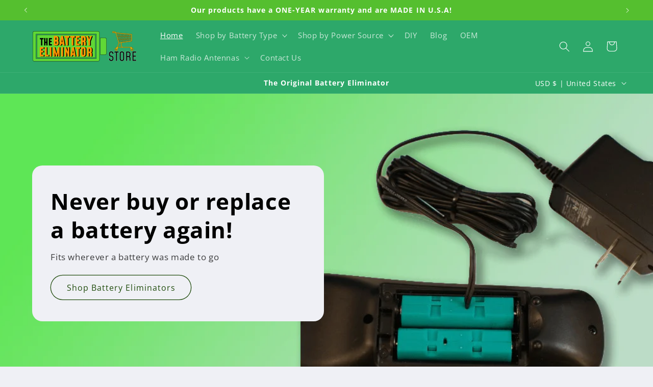

--- FILE ---
content_type: text/html; charset=utf-8
request_url: https://batteryeliminatorstore.com/
body_size: 66635
content:
<!doctype html>
<html class="no-js" lang="en">
  <head>
    <meta charset="utf-8">
    <meta http-equiv="X-UA-Compatible" content="IE=edge">
    <meta name="viewport" content="width=device-width,initial-scale=1">
    <meta name="theme-color" content="">
    <link rel="canonical" href="https://batteryeliminatorstore.com/"><link rel="icon" type="image/png" href="//batteryeliminatorstore.com/cdn/shop/files/Screen_Shot_2019-07-22_at_1.03.22_AM.png?crop=center&height=32&v=1657478971&width=32"><link rel="preconnect" href="https://fonts.shopifycdn.com" crossorigin>

    

<meta property="og:site_name" content="Battery Eliminator Store">
<meta property="og:url" content="https://batteryeliminatorstore.com/">
<meta property="og:title" content="Battery Eliminator Store - The Original Battery Eliminator">
<meta property="og:type" content="website">
<meta property="og:description" content="NEVER buy or REPLACE batteries again! Replace batteries in any device, powering them from AC wall outlets, DC auto power, or USB bus power. Designed and made in the USA, our products save you time, money, and reduce waste. Eco-friendly and reliable, perfect for any battery-operated device."><meta property="og:image" content="http://batteryeliminatorstore.com/cdn/shop/files/BES_Social_sharing_image_preview.png?v=1718954685">
  <meta property="og:image:secure_url" content="https://batteryeliminatorstore.com/cdn/shop/files/BES_Social_sharing_image_preview.png?v=1718954685">
  <meta property="og:image:width" content="1200">
  <meta property="og:image:height" content="628"><meta name="twitter:card" content="summary_large_image">
<meta name="twitter:title" content="Battery Eliminator Store - The Original Battery Eliminator">
<meta name="twitter:description" content="NEVER buy or REPLACE batteries again! Replace batteries in any device, powering them from AC wall outlets, DC auto power, or USB bus power. Designed and made in the USA, our products save you time, money, and reduce waste. Eco-friendly and reliable, perfect for any battery-operated device.">


    <script src="//batteryeliminatorstore.com/cdn/shop/t/16/assets/constants.js?v=58251544750838685771690775445" defer="defer"></script>
    <script src="//batteryeliminatorstore.com/cdn/shop/t/16/assets/pubsub.js?v=158357773527763999511690775446" defer="defer"></script>
    <script src="//batteryeliminatorstore.com/cdn/shop/t/16/assets/global.js?v=54939145903281508041690775446" defer="defer"></script><script>window.performance && window.performance.mark && window.performance.mark('shopify.content_for_header.start');</script><meta name="google-site-verification" content="deCdpskZfi0bUW04k0gm5SYtkewg6u9NcF_YjgDUfPo">
<meta name="google-site-verification" content="JwhVNT2jb3PVnnaPluYORuH0CM8saEig2Ksc3Hl7k3Y">
<meta id="shopify-digital-wallet" name="shopify-digital-wallet" content="/9719906340/digital_wallets/dialog">
<meta name="shopify-checkout-api-token" content="12822b6cb9645f0fbc4de2b9f1eadc88">
<meta id="in-context-paypal-metadata" data-shop-id="9719906340" data-venmo-supported="false" data-environment="production" data-locale="en_US" data-paypal-v4="true" data-currency="USD">
<link rel="alternate" hreflang="x-default" href="https://batteryeliminatorstore.com/">
<link rel="alternate" hreflang="en" href="https://batteryeliminatorstore.com/">
<link rel="alternate" hreflang="en-NZ" href="https://batteryeliminatorstore.com/en-nz">
<link rel="alternate" hreflang="en-GB" href="https://batteryeliminatorstore.com/en-gb">
<script async="async" src="/checkouts/internal/preloads.js?locale=en-US"></script>
<link rel="preconnect" href="https://shop.app" crossorigin="anonymous">
<script async="async" src="https://shop.app/checkouts/internal/preloads.js?locale=en-US&shop_id=9719906340" crossorigin="anonymous"></script>
<script id="apple-pay-shop-capabilities" type="application/json">{"shopId":9719906340,"countryCode":"US","currencyCode":"USD","merchantCapabilities":["supports3DS"],"merchantId":"gid:\/\/shopify\/Shop\/9719906340","merchantName":"Battery Eliminator Store","requiredBillingContactFields":["postalAddress","email","phone"],"requiredShippingContactFields":["postalAddress","email","phone"],"shippingType":"shipping","supportedNetworks":["visa","masterCard","amex","discover","elo","jcb"],"total":{"type":"pending","label":"Battery Eliminator Store","amount":"1.00"},"shopifyPaymentsEnabled":true,"supportsSubscriptions":true}</script>
<script id="shopify-features" type="application/json">{"accessToken":"12822b6cb9645f0fbc4de2b9f1eadc88","betas":["rich-media-storefront-analytics"],"domain":"batteryeliminatorstore.com","predictiveSearch":true,"shopId":9719906340,"locale":"en"}</script>
<script>var Shopify = Shopify || {};
Shopify.shop = "battery-eliminator-store.myshopify.com";
Shopify.locale = "en";
Shopify.currency = {"active":"USD","rate":"1.0"};
Shopify.country = "US";
Shopify.theme = {"name":"Refresh v11.0.0","id":122434486330,"schema_name":"Refresh","schema_version":"11.0.0","theme_store_id":1567,"role":"main"};
Shopify.theme.handle = "null";
Shopify.theme.style = {"id":null,"handle":null};
Shopify.cdnHost = "batteryeliminatorstore.com/cdn";
Shopify.routes = Shopify.routes || {};
Shopify.routes.root = "/";</script>
<script type="module">!function(o){(o.Shopify=o.Shopify||{}).modules=!0}(window);</script>
<script>!function(o){function n(){var o=[];function n(){o.push(Array.prototype.slice.apply(arguments))}return n.q=o,n}var t=o.Shopify=o.Shopify||{};t.loadFeatures=n(),t.autoloadFeatures=n()}(window);</script>
<script>
  window.ShopifyPay = window.ShopifyPay || {};
  window.ShopifyPay.apiHost = "shop.app\/pay";
  window.ShopifyPay.redirectState = null;
</script>
<script id="shop-js-analytics" type="application/json">{"pageType":"index"}</script>
<script defer="defer" async type="module" src="//batteryeliminatorstore.com/cdn/shopifycloud/shop-js/modules/v2/client.init-shop-cart-sync_WVOgQShq.en.esm.js"></script>
<script defer="defer" async type="module" src="//batteryeliminatorstore.com/cdn/shopifycloud/shop-js/modules/v2/chunk.common_C_13GLB1.esm.js"></script>
<script defer="defer" async type="module" src="//batteryeliminatorstore.com/cdn/shopifycloud/shop-js/modules/v2/chunk.modal_CLfMGd0m.esm.js"></script>
<script type="module">
  await import("//batteryeliminatorstore.com/cdn/shopifycloud/shop-js/modules/v2/client.init-shop-cart-sync_WVOgQShq.en.esm.js");
await import("//batteryeliminatorstore.com/cdn/shopifycloud/shop-js/modules/v2/chunk.common_C_13GLB1.esm.js");
await import("//batteryeliminatorstore.com/cdn/shopifycloud/shop-js/modules/v2/chunk.modal_CLfMGd0m.esm.js");

  window.Shopify.SignInWithShop?.initShopCartSync?.({"fedCMEnabled":true,"windoidEnabled":true});

</script>
<script>
  window.Shopify = window.Shopify || {};
  if (!window.Shopify.featureAssets) window.Shopify.featureAssets = {};
  window.Shopify.featureAssets['shop-js'] = {"shop-cart-sync":["modules/v2/client.shop-cart-sync_DuR37GeY.en.esm.js","modules/v2/chunk.common_C_13GLB1.esm.js","modules/v2/chunk.modal_CLfMGd0m.esm.js"],"init-fed-cm":["modules/v2/client.init-fed-cm_BucUoe6W.en.esm.js","modules/v2/chunk.common_C_13GLB1.esm.js","modules/v2/chunk.modal_CLfMGd0m.esm.js"],"shop-toast-manager":["modules/v2/client.shop-toast-manager_B0JfrpKj.en.esm.js","modules/v2/chunk.common_C_13GLB1.esm.js","modules/v2/chunk.modal_CLfMGd0m.esm.js"],"init-shop-cart-sync":["modules/v2/client.init-shop-cart-sync_WVOgQShq.en.esm.js","modules/v2/chunk.common_C_13GLB1.esm.js","modules/v2/chunk.modal_CLfMGd0m.esm.js"],"shop-button":["modules/v2/client.shop-button_B_U3bv27.en.esm.js","modules/v2/chunk.common_C_13GLB1.esm.js","modules/v2/chunk.modal_CLfMGd0m.esm.js"],"init-windoid":["modules/v2/client.init-windoid_DuP9q_di.en.esm.js","modules/v2/chunk.common_C_13GLB1.esm.js","modules/v2/chunk.modal_CLfMGd0m.esm.js"],"shop-cash-offers":["modules/v2/client.shop-cash-offers_BmULhtno.en.esm.js","modules/v2/chunk.common_C_13GLB1.esm.js","modules/v2/chunk.modal_CLfMGd0m.esm.js"],"pay-button":["modules/v2/client.pay-button_CrPSEbOK.en.esm.js","modules/v2/chunk.common_C_13GLB1.esm.js","modules/v2/chunk.modal_CLfMGd0m.esm.js"],"init-customer-accounts":["modules/v2/client.init-customer-accounts_jNk9cPYQ.en.esm.js","modules/v2/client.shop-login-button_DJ5ldayH.en.esm.js","modules/v2/chunk.common_C_13GLB1.esm.js","modules/v2/chunk.modal_CLfMGd0m.esm.js"],"avatar":["modules/v2/client.avatar_BTnouDA3.en.esm.js"],"checkout-modal":["modules/v2/client.checkout-modal_pBPyh9w8.en.esm.js","modules/v2/chunk.common_C_13GLB1.esm.js","modules/v2/chunk.modal_CLfMGd0m.esm.js"],"init-shop-for-new-customer-accounts":["modules/v2/client.init-shop-for-new-customer-accounts_BUoCy7a5.en.esm.js","modules/v2/client.shop-login-button_DJ5ldayH.en.esm.js","modules/v2/chunk.common_C_13GLB1.esm.js","modules/v2/chunk.modal_CLfMGd0m.esm.js"],"init-customer-accounts-sign-up":["modules/v2/client.init-customer-accounts-sign-up_CnczCz9H.en.esm.js","modules/v2/client.shop-login-button_DJ5ldayH.en.esm.js","modules/v2/chunk.common_C_13GLB1.esm.js","modules/v2/chunk.modal_CLfMGd0m.esm.js"],"init-shop-email-lookup-coordinator":["modules/v2/client.init-shop-email-lookup-coordinator_CzjY5t9o.en.esm.js","modules/v2/chunk.common_C_13GLB1.esm.js","modules/v2/chunk.modal_CLfMGd0m.esm.js"],"shop-follow-button":["modules/v2/client.shop-follow-button_CsYC63q7.en.esm.js","modules/v2/chunk.common_C_13GLB1.esm.js","modules/v2/chunk.modal_CLfMGd0m.esm.js"],"shop-login-button":["modules/v2/client.shop-login-button_DJ5ldayH.en.esm.js","modules/v2/chunk.common_C_13GLB1.esm.js","modules/v2/chunk.modal_CLfMGd0m.esm.js"],"shop-login":["modules/v2/client.shop-login_B9ccPdmx.en.esm.js","modules/v2/chunk.common_C_13GLB1.esm.js","modules/v2/chunk.modal_CLfMGd0m.esm.js"],"lead-capture":["modules/v2/client.lead-capture_D0K_KgYb.en.esm.js","modules/v2/chunk.common_C_13GLB1.esm.js","modules/v2/chunk.modal_CLfMGd0m.esm.js"],"payment-terms":["modules/v2/client.payment-terms_BWmiNN46.en.esm.js","modules/v2/chunk.common_C_13GLB1.esm.js","modules/v2/chunk.modal_CLfMGd0m.esm.js"]};
</script>
<script>(function() {
  var isLoaded = false;
  function asyncLoad() {
    if (isLoaded) return;
    isLoaded = true;
    var urls = ["https:\/\/www.improvedcontactform.com\/icf.js?shop=battery-eliminator-store.myshopify.com","https:\/\/cdn.shopify.com\/s\/files\/1\/0744\/4856\/8632\/files\/storefront.js?v=1719401049\u0026shop=battery-eliminator-store.myshopify.com","\/\/cdn.shopify.com\/proxy\/d3de5650870a6a4958f87979e05f6d76af0b1089245e28926f3669ca66d2dad5\/shopify-script-tags.s3.eu-west-1.amazonaws.com\/smartseo\/instantpage.js?shop=battery-eliminator-store.myshopify.com\u0026sp-cache-control=cHVibGljLCBtYXgtYWdlPTkwMA","https:\/\/search-us3.omegacommerce.com\/instant\/initjs?ID=bc1f294f-0bc3-46ba-a587-0363a74fd8d0\u0026shop=battery-eliminator-store.myshopify.com"];
    for (var i = 0; i < urls.length; i++) {
      var s = document.createElement('script');
      s.type = 'text/javascript';
      s.async = true;
      s.src = urls[i];
      var x = document.getElementsByTagName('script')[0];
      x.parentNode.insertBefore(s, x);
    }
  };
  if(window.attachEvent) {
    window.attachEvent('onload', asyncLoad);
  } else {
    window.addEventListener('load', asyncLoad, false);
  }
})();</script>
<script id="__st">var __st={"a":9719906340,"offset":-18000,"reqid":"9f49037d-df95-45a0-9142-db5509304e83-1769674366","pageurl":"batteryeliminatorstore.com\/","u":"7078e05d66c4","p":"home"};</script>
<script>window.ShopifyPaypalV4VisibilityTracking = true;</script>
<script id="captcha-bootstrap">!function(){'use strict';const t='contact',e='account',n='new_comment',o=[[t,t],['blogs',n],['comments',n],[t,'customer']],c=[[e,'customer_login'],[e,'guest_login'],[e,'recover_customer_password'],[e,'create_customer']],r=t=>t.map((([t,e])=>`form[action*='/${t}']:not([data-nocaptcha='true']) input[name='form_type'][value='${e}']`)).join(','),a=t=>()=>t?[...document.querySelectorAll(t)].map((t=>t.form)):[];function s(){const t=[...o],e=r(t);return a(e)}const i='password',u='form_key',d=['recaptcha-v3-token','g-recaptcha-response','h-captcha-response',i],f=()=>{try{return window.sessionStorage}catch{return}},m='__shopify_v',_=t=>t.elements[u];function p(t,e,n=!1){try{const o=window.sessionStorage,c=JSON.parse(o.getItem(e)),{data:r}=function(t){const{data:e,action:n}=t;return t[m]||n?{data:e,action:n}:{data:t,action:n}}(c);for(const[e,n]of Object.entries(r))t.elements[e]&&(t.elements[e].value=n);n&&o.removeItem(e)}catch(o){console.error('form repopulation failed',{error:o})}}const l='form_type',E='cptcha';function T(t){t.dataset[E]=!0}const w=window,h=w.document,L='Shopify',v='ce_forms',y='captcha';let A=!1;((t,e)=>{const n=(g='f06e6c50-85a8-45c8-87d0-21a2b65856fe',I='https://cdn.shopify.com/shopifycloud/storefront-forms-hcaptcha/ce_storefront_forms_captcha_hcaptcha.v1.5.2.iife.js',D={infoText:'Protected by hCaptcha',privacyText:'Privacy',termsText:'Terms'},(t,e,n)=>{const o=w[L][v],c=o.bindForm;if(c)return c(t,g,e,D).then(n);var r;o.q.push([[t,g,e,D],n]),r=I,A||(h.body.append(Object.assign(h.createElement('script'),{id:'captcha-provider',async:!0,src:r})),A=!0)});var g,I,D;w[L]=w[L]||{},w[L][v]=w[L][v]||{},w[L][v].q=[],w[L][y]=w[L][y]||{},w[L][y].protect=function(t,e){n(t,void 0,e),T(t)},Object.freeze(w[L][y]),function(t,e,n,w,h,L){const[v,y,A,g]=function(t,e,n){const i=e?o:[],u=t?c:[],d=[...i,...u],f=r(d),m=r(i),_=r(d.filter((([t,e])=>n.includes(e))));return[a(f),a(m),a(_),s()]}(w,h,L),I=t=>{const e=t.target;return e instanceof HTMLFormElement?e:e&&e.form},D=t=>v().includes(t);t.addEventListener('submit',(t=>{const e=I(t);if(!e)return;const n=D(e)&&!e.dataset.hcaptchaBound&&!e.dataset.recaptchaBound,o=_(e),c=g().includes(e)&&(!o||!o.value);(n||c)&&t.preventDefault(),c&&!n&&(function(t){try{if(!f())return;!function(t){const e=f();if(!e)return;const n=_(t);if(!n)return;const o=n.value;o&&e.removeItem(o)}(t);const e=Array.from(Array(32),(()=>Math.random().toString(36)[2])).join('');!function(t,e){_(t)||t.append(Object.assign(document.createElement('input'),{type:'hidden',name:u})),t.elements[u].value=e}(t,e),function(t,e){const n=f();if(!n)return;const o=[...t.querySelectorAll(`input[type='${i}']`)].map((({name:t})=>t)),c=[...d,...o],r={};for(const[a,s]of new FormData(t).entries())c.includes(a)||(r[a]=s);n.setItem(e,JSON.stringify({[m]:1,action:t.action,data:r}))}(t,e)}catch(e){console.error('failed to persist form',e)}}(e),e.submit())}));const S=(t,e)=>{t&&!t.dataset[E]&&(n(t,e.some((e=>e===t))),T(t))};for(const o of['focusin','change'])t.addEventListener(o,(t=>{const e=I(t);D(e)&&S(e,y())}));const B=e.get('form_key'),M=e.get(l),P=B&&M;t.addEventListener('DOMContentLoaded',(()=>{const t=y();if(P)for(const e of t)e.elements[l].value===M&&p(e,B);[...new Set([...A(),...v().filter((t=>'true'===t.dataset.shopifyCaptcha))])].forEach((e=>S(e,t)))}))}(h,new URLSearchParams(w.location.search),n,t,e,['guest_login'])})(!0,!0)}();</script>
<script integrity="sha256-4kQ18oKyAcykRKYeNunJcIwy7WH5gtpwJnB7kiuLZ1E=" data-source-attribution="shopify.loadfeatures" defer="defer" src="//batteryeliminatorstore.com/cdn/shopifycloud/storefront/assets/storefront/load_feature-a0a9edcb.js" crossorigin="anonymous"></script>
<script crossorigin="anonymous" defer="defer" src="//batteryeliminatorstore.com/cdn/shopifycloud/storefront/assets/shopify_pay/storefront-65b4c6d7.js?v=20250812"></script>
<script data-source-attribution="shopify.dynamic_checkout.dynamic.init">var Shopify=Shopify||{};Shopify.PaymentButton=Shopify.PaymentButton||{isStorefrontPortableWallets:!0,init:function(){window.Shopify.PaymentButton.init=function(){};var t=document.createElement("script");t.src="https://batteryeliminatorstore.com/cdn/shopifycloud/portable-wallets/latest/portable-wallets.en.js",t.type="module",document.head.appendChild(t)}};
</script>
<script data-source-attribution="shopify.dynamic_checkout.buyer_consent">
  function portableWalletsHideBuyerConsent(e){var t=document.getElementById("shopify-buyer-consent"),n=document.getElementById("shopify-subscription-policy-button");t&&n&&(t.classList.add("hidden"),t.setAttribute("aria-hidden","true"),n.removeEventListener("click",e))}function portableWalletsShowBuyerConsent(e){var t=document.getElementById("shopify-buyer-consent"),n=document.getElementById("shopify-subscription-policy-button");t&&n&&(t.classList.remove("hidden"),t.removeAttribute("aria-hidden"),n.addEventListener("click",e))}window.Shopify?.PaymentButton&&(window.Shopify.PaymentButton.hideBuyerConsent=portableWalletsHideBuyerConsent,window.Shopify.PaymentButton.showBuyerConsent=portableWalletsShowBuyerConsent);
</script>
<script data-source-attribution="shopify.dynamic_checkout.cart.bootstrap">document.addEventListener("DOMContentLoaded",(function(){function t(){return document.querySelector("shopify-accelerated-checkout-cart, shopify-accelerated-checkout")}if(t())Shopify.PaymentButton.init();else{new MutationObserver((function(e,n){t()&&(Shopify.PaymentButton.init(),n.disconnect())})).observe(document.body,{childList:!0,subtree:!0})}}));
</script>
<link id="shopify-accelerated-checkout-styles" rel="stylesheet" media="screen" href="https://batteryeliminatorstore.com/cdn/shopifycloud/portable-wallets/latest/accelerated-checkout-backwards-compat.css" crossorigin="anonymous">
<style id="shopify-accelerated-checkout-cart">
        #shopify-buyer-consent {
  margin-top: 1em;
  display: inline-block;
  width: 100%;
}

#shopify-buyer-consent.hidden {
  display: none;
}

#shopify-subscription-policy-button {
  background: none;
  border: none;
  padding: 0;
  text-decoration: underline;
  font-size: inherit;
  cursor: pointer;
}

#shopify-subscription-policy-button::before {
  box-shadow: none;
}

      </style>
<script id="sections-script" data-sections="header" defer="defer" src="//batteryeliminatorstore.com/cdn/shop/t/16/compiled_assets/scripts.js?v=4999"></script>
<script>window.performance && window.performance.mark && window.performance.mark('shopify.content_for_header.end');</script>


    <style data-shopify>
      @font-face {
  font-family: "Open Sans";
  font-weight: 400;
  font-style: normal;
  font-display: swap;
  src: url("//batteryeliminatorstore.com/cdn/fonts/open_sans/opensans_n4.c32e4d4eca5273f6d4ee95ddf54b5bbb75fc9b61.woff2") format("woff2"),
       url("//batteryeliminatorstore.com/cdn/fonts/open_sans/opensans_n4.5f3406f8d94162b37bfa232b486ac93ee892406d.woff") format("woff");
}

      @font-face {
  font-family: "Open Sans";
  font-weight: 700;
  font-style: normal;
  font-display: swap;
  src: url("//batteryeliminatorstore.com/cdn/fonts/open_sans/opensans_n7.a9393be1574ea8606c68f4441806b2711d0d13e4.woff2") format("woff2"),
       url("//batteryeliminatorstore.com/cdn/fonts/open_sans/opensans_n7.7b8af34a6ebf52beb1a4c1d8c73ad6910ec2e553.woff") format("woff");
}

      @font-face {
  font-family: "Open Sans";
  font-weight: 400;
  font-style: italic;
  font-display: swap;
  src: url("//batteryeliminatorstore.com/cdn/fonts/open_sans/opensans_i4.6f1d45f7a46916cc95c694aab32ecbf7509cbf33.woff2") format("woff2"),
       url("//batteryeliminatorstore.com/cdn/fonts/open_sans/opensans_i4.4efaa52d5a57aa9a57c1556cc2b7465d18839daa.woff") format("woff");
}

      @font-face {
  font-family: "Open Sans";
  font-weight: 700;
  font-style: italic;
  font-display: swap;
  src: url("//batteryeliminatorstore.com/cdn/fonts/open_sans/opensans_i7.916ced2e2ce15f7fcd95d196601a15e7b89ee9a4.woff2") format("woff2"),
       url("//batteryeliminatorstore.com/cdn/fonts/open_sans/opensans_i7.99a9cff8c86ea65461de497ade3d515a98f8b32a.woff") format("woff");
}

      @font-face {
  font-family: "Open Sans";
  font-weight: 700;
  font-style: normal;
  font-display: swap;
  src: url("//batteryeliminatorstore.com/cdn/fonts/open_sans/opensans_n7.a9393be1574ea8606c68f4441806b2711d0d13e4.woff2") format("woff2"),
       url("//batteryeliminatorstore.com/cdn/fonts/open_sans/opensans_n7.7b8af34a6ebf52beb1a4c1d8c73ad6910ec2e553.woff") format("woff");
}


      
        :root,
        .color-background-1 {
          --color-background: 239,240,245;
        
          --gradient-background: #eff0f5;
        
        --color-foreground: 0,0,0;
        --color-shadow: 0,0,0;
        --color-button: 85,191,47;
        --color-button-text: 255,255,255;
        --color-secondary-button: 239,240,245;
        --color-secondary-button-text: 33,77,14;
        --color-link: 33,77,14;
        --color-badge-foreground: 0,0,0;
        --color-badge-background: 239,240,245;
        --color-badge-border: 0,0,0;
        --payment-terms-background-color: rgb(239 240 245);
      }
      
        
        .color-background-2 {
          --color-background: 163,209,183;
        
          --gradient-background: #a3d1b7;
        
        --color-foreground: 0,0,0;
        --color-shadow: 0,0,0;
        --color-button: 0,0,0;
        --color-button-text: 163,209,183;
        --color-secondary-button: 163,209,183;
        --color-secondary-button-text: 0,0,0;
        --color-link: 0,0,0;
        --color-badge-foreground: 0,0,0;
        --color-badge-background: 163,209,183;
        --color-badge-border: 0,0,0;
        --payment-terms-background-color: rgb(163 209 183);
      }
      
        
        .color-inverse {
          --color-background: 0,0,0;
        
          --gradient-background: #000000;
        
        --color-foreground: 239,240,245;
        --color-shadow: 0,0,0;
        --color-button: 239,240,245;
        --color-button-text: 0,0,0;
        --color-secondary-button: 0,0,0;
        --color-secondary-button-text: 239,240,245;
        --color-link: 239,240,245;
        --color-badge-foreground: 239,240,245;
        --color-badge-background: 0,0,0;
        --color-badge-border: 239,240,245;
        --payment-terms-background-color: rgb(0 0 0);
      }
      
        
        .color-accent-1 {
          --color-background: 85,191,47;
        
          --gradient-background: #55bf2f;
        
        --color-foreground: 255,255,255;
        --color-shadow: 0,0,0;
        --color-button: 255,255,255;
        --color-button-text: 85,191,47;
        --color-secondary-button: 85,191,47;
        --color-secondary-button-text: 255,255,255;
        --color-link: 255,255,255;
        --color-badge-foreground: 255,255,255;
        --color-badge-background: 85,191,47;
        --color-badge-border: 255,255,255;
        --payment-terms-background-color: rgb(85 191 47);
      }
      
        
        .color-accent-2 {
          --color-background: 45,168,106;
        
          --gradient-background: #2da86a;
        
        --color-foreground: 255,255,255;
        --color-shadow: 0,0,0;
        --color-button: 255,255,255;
        --color-button-text: 45,168,106;
        --color-secondary-button: 45,168,106;
        --color-secondary-button-text: 255,255,255;
        --color-link: 255,255,255;
        --color-badge-foreground: 255,255,255;
        --color-badge-background: 45,168,106;
        --color-badge-border: 255,255,255;
        --payment-terms-background-color: rgb(45 168 106);
      }
      
        
        .color-scheme-603b9c16-bc8a-4371-8f93-a3bea7db552a {
          --color-background: 47,107,191;
        
          --gradient-background: #2f6bbf;
        
        --color-foreground: 255,250,250;
        --color-shadow: 0,0,0;
        --color-button: 47,107,191;
        --color-button-text: 255,255,255;
        --color-secondary-button: 47,107,191;
        --color-secondary-button-text: 255,255,255;
        --color-link: 255,255,255;
        --color-badge-foreground: 255,250,250;
        --color-badge-background: 47,107,191;
        --color-badge-border: 255,250,250;
        --payment-terms-background-color: rgb(47 107 191);
      }
      
        
        .color-scheme-ca68d0bd-ef1b-43c0-b322-2754eaea8465 {
          --color-background: 239,240,245;
        
          --gradient-background: #eff0f5;
        
        --color-foreground: 0,0,0;
        --color-shadow: 239,240,245;
        --color-button: 85,191,47;
        --color-button-text: 255,255,255;
        --color-secondary-button: 239,240,245;
        --color-secondary-button-text: 239,240,245;
        --color-link: 239,240,245;
        --color-badge-foreground: 0,0,0;
        --color-badge-background: 239,240,245;
        --color-badge-border: 0,0,0;
        --payment-terms-background-color: rgb(239 240 245);
      }
      

      body, .color-background-1, .color-background-2, .color-inverse, .color-accent-1, .color-accent-2, .color-scheme-603b9c16-bc8a-4371-8f93-a3bea7db552a, .color-scheme-ca68d0bd-ef1b-43c0-b322-2754eaea8465 {
        color: rgba(var(--color-foreground), 0.75);
        background-color: rgb(var(--color-background));
      }

      :root {
        --font-body-family: "Open Sans", sans-serif;
        --font-body-style: normal;
        --font-body-weight: 400;
        --font-body-weight-bold: 700;

        --font-heading-family: "Open Sans", sans-serif;
        --font-heading-style: normal;
        --font-heading-weight: 700;

        --font-body-scale: 1.05;
        --font-heading-scale: 1.0476190476190477;

        --media-padding: px;
        --media-border-opacity: 0.1;
        --media-border-width: 0px;
        --media-radius: 20px;
        --media-shadow-opacity: 0.0;
        --media-shadow-horizontal-offset: 0px;
        --media-shadow-vertical-offset: 0px;
        --media-shadow-blur-radius: 5px;
        --media-shadow-visible: 0;

        --page-width: 120rem;
        --page-width-margin: 0rem;

        --product-card-image-padding: 1.6rem;
        --product-card-corner-radius: 1.8rem;
        --product-card-text-alignment: left;
        --product-card-border-width: 0.1rem;
        --product-card-border-opacity: 1.0;
        --product-card-shadow-opacity: 0.0;
        --product-card-shadow-visible: 0;
        --product-card-shadow-horizontal-offset: 0.0rem;
        --product-card-shadow-vertical-offset: 0.4rem;
        --product-card-shadow-blur-radius: 0.5rem;

        --collection-card-image-padding: 1.6rem;
        --collection-card-corner-radius: 1.8rem;
        --collection-card-text-alignment: left;
        --collection-card-border-width: 0.1rem;
        --collection-card-border-opacity: 1.0;
        --collection-card-shadow-opacity: 0.0;
        --collection-card-shadow-visible: 0;
        --collection-card-shadow-horizontal-offset: 0.0rem;
        --collection-card-shadow-vertical-offset: 0.4rem;
        --collection-card-shadow-blur-radius: 0.5rem;

        --blog-card-image-padding: 1.6rem;
        --blog-card-corner-radius: 1.8rem;
        --blog-card-text-alignment: left;
        --blog-card-border-width: 0.1rem;
        --blog-card-border-opacity: 1.0;
        --blog-card-shadow-opacity: 0.0;
        --blog-card-shadow-visible: 0;
        --blog-card-shadow-horizontal-offset: 0.0rem;
        --blog-card-shadow-vertical-offset: 0.4rem;
        --blog-card-shadow-blur-radius: 0.5rem;

        --badge-corner-radius: 0.0rem;

        --popup-border-width: 1px;
        --popup-border-opacity: 0.1;
        --popup-corner-radius: 18px;
        --popup-shadow-opacity: 0.0;
        --popup-shadow-horizontal-offset: 0px;
        --popup-shadow-vertical-offset: 4px;
        --popup-shadow-blur-radius: 5px;

        --drawer-border-width: 0px;
        --drawer-border-opacity: 0.1;
        --drawer-shadow-opacity: 0.0;
        --drawer-shadow-horizontal-offset: 0px;
        --drawer-shadow-vertical-offset: 4px;
        --drawer-shadow-blur-radius: 5px;

        --spacing-sections-desktop: 0px;
        --spacing-sections-mobile: 0px;

        --grid-desktop-vertical-spacing: 28px;
        --grid-desktop-horizontal-spacing: 20px;
        --grid-mobile-vertical-spacing: 14px;
        --grid-mobile-horizontal-spacing: 10px;

        --text-boxes-border-opacity: 0.1;
        --text-boxes-border-width: 0px;
        --text-boxes-radius: 20px;
        --text-boxes-shadow-opacity: 0.0;
        --text-boxes-shadow-visible: 0;
        --text-boxes-shadow-horizontal-offset: 0px;
        --text-boxes-shadow-vertical-offset: 4px;
        --text-boxes-shadow-blur-radius: 5px;

        --buttons-radius: 40px;
        --buttons-radius-outset: 41px;
        --buttons-border-width: 1px;
        --buttons-border-opacity: 1.0;
        --buttons-shadow-opacity: 0.0;
        --buttons-shadow-visible: 0;
        --buttons-shadow-horizontal-offset: 0px;
        --buttons-shadow-vertical-offset: 4px;
        --buttons-shadow-blur-radius: 5px;
        --buttons-border-offset: 0.3px;

        --inputs-radius: 26px;
        --inputs-border-width: 1px;
        --inputs-border-opacity: 0.55;
        --inputs-shadow-opacity: 0.0;
        --inputs-shadow-horizontal-offset: 0px;
        --inputs-margin-offset: 0px;
        --inputs-shadow-vertical-offset: 4px;
        --inputs-shadow-blur-radius: 5px;
        --inputs-radius-outset: 27px;

        --variant-pills-radius: 40px;
        --variant-pills-border-width: 1px;
        --variant-pills-border-opacity: 0.55;
        --variant-pills-shadow-opacity: 0.0;
        --variant-pills-shadow-horizontal-offset: 0px;
        --variant-pills-shadow-vertical-offset: 4px;
        --variant-pills-shadow-blur-radius: 5px;
      }

      *,
      *::before,
      *::after {
        box-sizing: inherit;
      }

      html {
        box-sizing: border-box;
        font-size: calc(var(--font-body-scale) * 62.5%);
        height: 100%;
      }

      body {
        display: grid;
        grid-template-rows: auto auto 1fr auto;
        grid-template-columns: 100%;
        min-height: 100%;
        margin: 0;
        font-size: 1.5rem;
        letter-spacing: 0.06rem;
        line-height: calc(1 + 0.8 / var(--font-body-scale));
        font-family: var(--font-body-family);
        font-style: var(--font-body-style);
        font-weight: var(--font-body-weight);
      }

      @media screen and (min-width: 750px) {
        body {
          font-size: 1.6rem;
        }
      }
    </style>

    <link href="//batteryeliminatorstore.com/cdn/shop/t/16/assets/base.css?v=857188114327262331690775444" rel="stylesheet" type="text/css" media="all" />
<link rel="preload" as="font" href="//batteryeliminatorstore.com/cdn/fonts/open_sans/opensans_n4.c32e4d4eca5273f6d4ee95ddf54b5bbb75fc9b61.woff2" type="font/woff2" crossorigin><link rel="preload" as="font" href="//batteryeliminatorstore.com/cdn/fonts/open_sans/opensans_n7.a9393be1574ea8606c68f4441806b2711d0d13e4.woff2" type="font/woff2" crossorigin><link href="//batteryeliminatorstore.com/cdn/shop/t/16/assets/component-localization-form.css?v=143319823105703127341690775445" rel="stylesheet" type="text/css" media="all" />
      <script src="//batteryeliminatorstore.com/cdn/shop/t/16/assets/localization-form.js?v=161644695336821385561690775446" defer="defer"></script><link
        rel="stylesheet"
        href="//batteryeliminatorstore.com/cdn/shop/t/16/assets/component-predictive-search.css?v=118923337488134913561690775445"
        media="print"
        onload="this.media='all'"
      ><script>
      document.documentElement.className = document.documentElement.className.replace('no-js', 'js');
      if (Shopify.designMode) {
        document.documentElement.classList.add('shopify-design-mode');
      }
    </script>
  
  







<script>window.is_hulkpo_installed=true</script><!-- BEGIN app block: shopify://apps/smart-seo/blocks/smartseo/7b0a6064-ca2e-4392-9a1d-8c43c942357b --><meta name="smart-seo-integrated" content="true" /><!-- metatagsSavedToSEOFields: false --><title>Battery Eliminator Store - The Original Battery Eliminator</title><meta name="description" content="NEVER buy or REPLACE batteries again! Replace batteries in any device, powering them from AC wall outlets, DC auto power, or USB bus power. Designed and made in the USA, our products save you time, money, and reduce waste. Eco-friendly and reliable, perfect for any battery-operated device."><!-- BEGIN app snippet: smartseo.website.info.jsonld --><!--JSON-LD data generated by Smart SEO-->
<script type="application/ld+json">
    {
        "@context": "https://schema.org",
        "@type": "Website",
        "url": "https://batteryeliminatorstore.com",
        "name": "Battery Eliminator Store",
        "potentialAction": {
            "@type": "SearchAction",
            "target": "https://batteryeliminatorstore.com/search?q={query}",
            "query-input": "required name=query"
        }
    }
</script><!-- END app snippet --><!-- BEGIN app snippet: smartseo.organization.info.jsonld --><!--JSON-LD data generated by Smart SEO -->
<script type="application/ld+json">
  {
    "@context": "https://schema.org",
    "@type": "Organization",
    "name": "Battery Eliminator Store",
    "description": "Never buy or replace batteries again with Battery Eliminators! Our products replace batteries in any device, powered by AC wall outlets, DC auto power, or USB bus power. Enjoy hassle-free installation, reduced environmental impact, and reliable performance worldwide.",
    "logo": "https://cdn.shopify.com/s/files/1/0097/1990/6340/files/BES_Logo_fe053594-5ba8-41af-af26-63b0f2c6f239.png?v=1689030145",
    "image": "https://cdn.shopify.com/s/files/1/0097/1990/6340/files/BES_Logo_fe053594-5ba8-41af-af26-63b0f2c6f239.png?v=1689030145",
    "email": "sales@batteryeliminatorstore.com",
    "url": "https://batteryeliminatorstore.com",
    "sameAs": ["https://www.facebook.com/batteryeliminator/","https://www.youtube.com/@batteryeliminatorstore"]}
</script><!-- END app snippet --><!-- END app block --><!-- BEGIN app block: shopify://apps/judge-me-reviews/blocks/judgeme_core/61ccd3b1-a9f2-4160-9fe9-4fec8413e5d8 --><!-- Start of Judge.me Core -->






<link rel="dns-prefetch" href="https://cdnwidget.judge.me">
<link rel="dns-prefetch" href="https://cdn.judge.me">
<link rel="dns-prefetch" href="https://cdn1.judge.me">
<link rel="dns-prefetch" href="https://api.judge.me">

<script data-cfasync='false' class='jdgm-settings-script'>window.jdgmSettings={"pagination":5,"disable_web_reviews":false,"badge_no_review_text":"No reviews","badge_n_reviews_text":"{{ n }} review/reviews","badge_star_color":"#55bf2f","hide_badge_preview_if_no_reviews":true,"badge_hide_text":false,"enforce_center_preview_badge":false,"widget_title":"Customer Reviews","widget_open_form_text":"Write a review","widget_close_form_text":"Cancel review","widget_refresh_page_text":"Refresh page","widget_summary_text":"Based on {{ number_of_reviews }} review/reviews","widget_no_review_text":"Be the first to write a review","widget_name_field_text":"Display name","widget_verified_name_field_text":"Verified Name (public)","widget_name_placeholder_text":"Display name","widget_required_field_error_text":"This field is required.","widget_email_field_text":"Email address","widget_verified_email_field_text":"Verified Email (private, can not be edited)","widget_email_placeholder_text":"Your email address","widget_email_field_error_text":"Please enter a valid email address.","widget_rating_field_text":"Rating","widget_review_title_field_text":"Review Title","widget_review_title_placeholder_text":"Give your review a title","widget_review_body_field_text":"Review content","widget_review_body_placeholder_text":"Start writing here...","widget_pictures_field_text":"Picture/Video (optional)","widget_submit_review_text":"Submit Review","widget_submit_verified_review_text":"Submit Verified Review","widget_submit_success_msg_with_auto_publish":"Thank you! Please refresh the page in a few moments to see your review. You can remove or edit your review by logging into \u003ca href='https://judge.me/login' target='_blank' rel='nofollow noopener'\u003eJudge.me\u003c/a\u003e","widget_submit_success_msg_no_auto_publish":"Thank you! Your review will be published as soon as it is approved by the shop admin. You can remove or edit your review by logging into \u003ca href='https://judge.me/login' target='_blank' rel='nofollow noopener'\u003eJudge.me\u003c/a\u003e","widget_show_default_reviews_out_of_total_text":"Showing {{ n_reviews_shown }} out of {{ n_reviews }} reviews.","widget_show_all_link_text":"Show all","widget_show_less_link_text":"Show less","widget_author_said_text":"{{ reviewer_name }} said:","widget_days_text":"{{ n }} day(s) ago","widget_weeks_text":"{{ n }} week(s) ago","widget_months_text":"{{ n }} month(s) ago","widget_years_text":"{{ n }} year(s) ago","widget_yesterday_text":"Yesterday","widget_today_text":"Today","widget_replied_text":"\u003e\u003e {{ shop_name }} replied:","widget_read_more_text":"Read more","widget_reviewer_name_as_initial":"","widget_rating_filter_color":"#fbcd0a","widget_rating_filter_see_all_text":"See all reviews","widget_sorting_most_recent_text":"Most Recent","widget_sorting_highest_rating_text":"Highest Rating","widget_sorting_lowest_rating_text":"Lowest Rating","widget_sorting_with_pictures_text":"Only Pictures","widget_sorting_most_helpful_text":"Most Helpful","widget_open_question_form_text":"Ask a question","widget_reviews_subtab_text":"Reviews","widget_questions_subtab_text":"Questions","widget_question_label_text":"Question","widget_answer_label_text":"Answer","widget_question_placeholder_text":"Write your question here","widget_submit_question_text":"Submit Question","widget_question_submit_success_text":"Thank you for your question! We will notify you once it gets answered.","widget_star_color":"#55bf2f","verified_badge_text":"Verified","verified_badge_bg_color":"","verified_badge_text_color":"","verified_badge_placement":"left-of-reviewer-name","widget_review_max_height":"","widget_hide_border":false,"widget_social_share":false,"widget_thumb":false,"widget_review_location_show":false,"widget_location_format":"","all_reviews_include_out_of_store_products":true,"all_reviews_out_of_store_text":"(out of store)","all_reviews_pagination":100,"all_reviews_product_name_prefix_text":"about","enable_review_pictures":true,"enable_question_anwser":false,"widget_theme":"default","review_date_format":"mm/dd/yyyy","default_sort_method":"most-recent","widget_product_reviews_subtab_text":"Product Reviews","widget_shop_reviews_subtab_text":"Shop Reviews","widget_other_products_reviews_text":"Reviews for other products","widget_store_reviews_subtab_text":"Store reviews","widget_no_store_reviews_text":"This store hasn't received any reviews yet","widget_web_restriction_product_reviews_text":"This product hasn't received any reviews yet","widget_no_items_text":"No items found","widget_show_more_text":"Show more","widget_write_a_store_review_text":"Write a Store Review","widget_other_languages_heading":"Reviews in Other Languages","widget_translate_review_text":"Translate review to {{ language }}","widget_translating_review_text":"Translating...","widget_show_original_translation_text":"Show original ({{ language }})","widget_translate_review_failed_text":"Review couldn't be translated.","widget_translate_review_retry_text":"Retry","widget_translate_review_try_again_later_text":"Try again later","show_product_url_for_grouped_product":false,"widget_sorting_pictures_first_text":"Pictures First","show_pictures_on_all_rev_page_mobile":false,"show_pictures_on_all_rev_page_desktop":false,"floating_tab_hide_mobile_install_preference":false,"floating_tab_button_name":"★ Reviews","floating_tab_title":"Let customers speak for us","floating_tab_button_color":"","floating_tab_button_background_color":"","floating_tab_url":"","floating_tab_url_enabled":false,"floating_tab_tab_style":"text","all_reviews_text_badge_text":"Customers rate us {{ shop.metafields.judgeme.all_reviews_rating | round: 1 }}/5 based on {{ shop.metafields.judgeme.all_reviews_count }} reviews.","all_reviews_text_badge_text_branded_style":"{{ shop.metafields.judgeme.all_reviews_rating | round: 1 }} out of 5 stars based on {{ shop.metafields.judgeme.all_reviews_count }} reviews","is_all_reviews_text_badge_a_link":false,"show_stars_for_all_reviews_text_badge":false,"all_reviews_text_badge_url":"","all_reviews_text_style":"text","all_reviews_text_color_style":"judgeme_brand_color","all_reviews_text_color":"#108474","all_reviews_text_show_jm_brand":true,"featured_carousel_show_header":true,"featured_carousel_title":"Customer Reviews","testimonials_carousel_title":"Customers are saying","videos_carousel_title":"Real customer stories","cards_carousel_title":"Customers are saying","featured_carousel_count_text":"from {{ n }} reviews","featured_carousel_add_link_to_all_reviews_page":false,"featured_carousel_url":"","featured_carousel_show_images":true,"featured_carousel_autoslide_interval":5,"featured_carousel_arrows_on_the_sides":true,"featured_carousel_height":250,"featured_carousel_width":100,"featured_carousel_image_size":0,"featured_carousel_image_height":250,"featured_carousel_arrow_color":"#eeeeee","verified_count_badge_style":"vintage","verified_count_badge_orientation":"horizontal","verified_count_badge_color_style":"judgeme_brand_color","verified_count_badge_color":"#108474","is_verified_count_badge_a_link":false,"verified_count_badge_url":"","verified_count_badge_show_jm_brand":true,"widget_rating_preset_default":5,"widget_first_sub_tab":"product-reviews","widget_show_histogram":true,"widget_histogram_use_custom_color":false,"widget_pagination_use_custom_color":false,"widget_star_use_custom_color":true,"widget_verified_badge_use_custom_color":false,"widget_write_review_use_custom_color":false,"picture_reminder_submit_button":"Upload Pictures","enable_review_videos":true,"mute_video_by_default":true,"widget_sorting_videos_first_text":"Videos First","widget_review_pending_text":"Pending","featured_carousel_items_for_large_screen":5,"social_share_options_order":"Facebook,Twitter","remove_microdata_snippet":true,"disable_json_ld":false,"enable_json_ld_products":false,"preview_badge_show_question_text":false,"preview_badge_no_question_text":"No questions","preview_badge_n_question_text":"{{ number_of_questions }} question/questions","qa_badge_show_icon":false,"qa_badge_position":"same-row","remove_judgeme_branding":false,"widget_add_search_bar":false,"widget_search_bar_placeholder":"Search","widget_sorting_verified_only_text":"Verified only","featured_carousel_theme":"compact","featured_carousel_show_rating":true,"featured_carousel_show_title":false,"featured_carousel_show_body":true,"featured_carousel_show_date":false,"featured_carousel_show_reviewer":true,"featured_carousel_show_product":false,"featured_carousel_header_background_color":"#108474","featured_carousel_header_text_color":"#ffffff","featured_carousel_name_product_separator":"reviewed","featured_carousel_full_star_background":"#108474","featured_carousel_empty_star_background":"#dadada","featured_carousel_vertical_theme_background":"#f9fafb","featured_carousel_verified_badge_enable":false,"featured_carousel_verified_badge_color":"#108474","featured_carousel_border_style":"round","featured_carousel_review_line_length_limit":3,"featured_carousel_more_reviews_button_text":"Read more reviews","featured_carousel_view_product_button_text":"View product","all_reviews_page_load_reviews_on":"scroll","all_reviews_page_load_more_text":"Load More Reviews","disable_fb_tab_reviews":false,"enable_ajax_cdn_cache":false,"widget_public_name_text":"displayed publicly like","default_reviewer_name":"John Smith","default_reviewer_name_has_non_latin":true,"widget_reviewer_anonymous":"Anonymous","medals_widget_title":"Judge.me Review Medals","medals_widget_background_color":"#f9fafb","medals_widget_position":"footer_all_pages","medals_widget_border_color":"#f9fafb","medals_widget_verified_text_position":"left","medals_widget_use_monochromatic_version":false,"medals_widget_elements_color":"#108474","show_reviewer_avatar":true,"widget_invalid_yt_video_url_error_text":"Not a YouTube video URL","widget_max_length_field_error_text":"Please enter no more than {0} characters.","widget_show_country_flag":false,"widget_show_collected_via_shop_app":true,"widget_verified_by_shop_badge_style":"light","widget_verified_by_shop_text":"Verified by Shop","widget_show_photo_gallery":false,"widget_load_with_code_splitting":true,"widget_ugc_install_preference":false,"widget_ugc_title":"Made by us, Shared by you","widget_ugc_subtitle":"Tag us to see your picture featured in our page","widget_ugc_arrows_color":"#ffffff","widget_ugc_primary_button_text":"Buy Now","widget_ugc_primary_button_background_color":"#108474","widget_ugc_primary_button_text_color":"#ffffff","widget_ugc_primary_button_border_width":"0","widget_ugc_primary_button_border_style":"none","widget_ugc_primary_button_border_color":"#108474","widget_ugc_primary_button_border_radius":"25","widget_ugc_secondary_button_text":"Load More","widget_ugc_secondary_button_background_color":"#ffffff","widget_ugc_secondary_button_text_color":"#108474","widget_ugc_secondary_button_border_width":"2","widget_ugc_secondary_button_border_style":"solid","widget_ugc_secondary_button_border_color":"#108474","widget_ugc_secondary_button_border_radius":"25","widget_ugc_reviews_button_text":"View Reviews","widget_ugc_reviews_button_background_color":"#ffffff","widget_ugc_reviews_button_text_color":"#108474","widget_ugc_reviews_button_border_width":"2","widget_ugc_reviews_button_border_style":"solid","widget_ugc_reviews_button_border_color":"#108474","widget_ugc_reviews_button_border_radius":"25","widget_ugc_reviews_button_link_to":"judgeme-reviews-page","widget_ugc_show_post_date":true,"widget_ugc_max_width":"800","widget_rating_metafield_value_type":true,"widget_primary_color":"#55bf2f","widget_enable_secondary_color":true,"widget_secondary_color":"#2da86a","widget_summary_average_rating_text":"{{ average_rating }} out of 5","widget_media_grid_title":"Customer photos \u0026 videos","widget_media_grid_see_more_text":"See more","widget_round_style":false,"widget_show_product_medals":true,"widget_verified_by_judgeme_text":"Verified by Judge.me","widget_show_store_medals":true,"widget_verified_by_judgeme_text_in_store_medals":"Verified by Judge.me","widget_media_field_exceed_quantity_message":"Sorry, we can only accept {{ max_media }} for one review.","widget_media_field_exceed_limit_message":"{{ file_name }} is too large, please select a {{ media_type }} less than {{ size_limit }}MB.","widget_review_submitted_text":"Review Submitted!","widget_question_submitted_text":"Question Submitted!","widget_close_form_text_question":"Cancel","widget_write_your_answer_here_text":"Write your answer here","widget_enabled_branded_link":true,"widget_show_collected_by_judgeme":true,"widget_reviewer_name_color":"","widget_write_review_text_color":"","widget_write_review_bg_color":"","widget_collected_by_judgeme_text":"collected by Judge.me","widget_pagination_type":"standard","widget_load_more_text":"Load More","widget_load_more_color":"#108474","widget_full_review_text":"Full Review","widget_read_more_reviews_text":"Read More Reviews","widget_read_questions_text":"Read Questions","widget_questions_and_answers_text":"Questions \u0026 Answers","widget_verified_by_text":"Verified by","widget_verified_text":"Verified","widget_number_of_reviews_text":"{{ number_of_reviews }} reviews","widget_back_button_text":"Back","widget_next_button_text":"Next","widget_custom_forms_filter_button":"Filters","custom_forms_style":"vertical","widget_show_review_information":false,"how_reviews_are_collected":"How reviews are collected?","widget_show_review_keywords":false,"widget_gdpr_statement":"How we use your data: We'll only contact you about the review you left, and only if necessary. By submitting your review, you agree to Judge.me's \u003ca href='https://judge.me/terms' target='_blank' rel='nofollow noopener'\u003eterms\u003c/a\u003e, \u003ca href='https://judge.me/privacy' target='_blank' rel='nofollow noopener'\u003eprivacy\u003c/a\u003e and \u003ca href='https://judge.me/content-policy' target='_blank' rel='nofollow noopener'\u003econtent\u003c/a\u003e policies.","widget_multilingual_sorting_enabled":false,"widget_translate_review_content_enabled":false,"widget_translate_review_content_method":"manual","popup_widget_review_selection":"automatically_with_pictures","popup_widget_round_border_style":true,"popup_widget_show_title":true,"popup_widget_show_body":true,"popup_widget_show_reviewer":false,"popup_widget_show_product":true,"popup_widget_show_pictures":true,"popup_widget_use_review_picture":true,"popup_widget_show_on_home_page":true,"popup_widget_show_on_product_page":true,"popup_widget_show_on_collection_page":true,"popup_widget_show_on_cart_page":true,"popup_widget_position":"bottom_left","popup_widget_first_review_delay":5,"popup_widget_duration":5,"popup_widget_interval":5,"popup_widget_review_count":5,"popup_widget_hide_on_mobile":true,"review_snippet_widget_round_border_style":true,"review_snippet_widget_card_color":"#FFFFFF","review_snippet_widget_slider_arrows_background_color":"#FFFFFF","review_snippet_widget_slider_arrows_color":"#000000","review_snippet_widget_star_color":"#108474","show_product_variant":false,"all_reviews_product_variant_label_text":"Variant: ","widget_show_verified_branding":false,"widget_ai_summary_title":"Customers say","widget_ai_summary_disclaimer":"AI-powered review summary based on recent customer reviews","widget_show_ai_summary":false,"widget_show_ai_summary_bg":false,"widget_show_review_title_input":true,"redirect_reviewers_invited_via_email":"review_widget","request_store_review_after_product_review":false,"request_review_other_products_in_order":false,"review_form_color_scheme":"default","review_form_corner_style":"square","review_form_star_color":{},"review_form_text_color":"#333333","review_form_background_color":"#ffffff","review_form_field_background_color":"#fafafa","review_form_button_color":{},"review_form_button_text_color":"#ffffff","review_form_modal_overlay_color":"#000000","review_content_screen_title_text":"How would you rate this product?","review_content_introduction_text":"We would love it if you would share a bit about your experience.","store_review_form_title_text":"How would you rate this store?","store_review_form_introduction_text":"We would love it if you would share a bit about your experience.","show_review_guidance_text":true,"one_star_review_guidance_text":"Poor","five_star_review_guidance_text":"Great","customer_information_screen_title_text":"About you","customer_information_introduction_text":"Please tell us more about you.","custom_questions_screen_title_text":"Your experience in more detail","custom_questions_introduction_text":"Here are a few questions to help us understand more about your experience.","review_submitted_screen_title_text":"Thanks for your review!","review_submitted_screen_thank_you_text":"We are processing it and it will appear on the store soon.","review_submitted_screen_email_verification_text":"Please confirm your email by clicking the link we just sent you. This helps us keep reviews authentic.","review_submitted_request_store_review_text":"Would you like to share your experience of shopping with us?","review_submitted_review_other_products_text":"Would you like to review these products?","store_review_screen_title_text":"Would you like to share your experience of shopping with us?","store_review_introduction_text":"We value your feedback and use it to improve. Please share any thoughts or suggestions you have.","reviewer_media_screen_title_picture_text":"Share a picture","reviewer_media_introduction_picture_text":"Upload a photo to support your review.","reviewer_media_screen_title_video_text":"Share a video","reviewer_media_introduction_video_text":"Upload a video to support your review.","reviewer_media_screen_title_picture_or_video_text":"Share a picture or video","reviewer_media_introduction_picture_or_video_text":"Upload a photo or video to support your review.","reviewer_media_youtube_url_text":"Paste your Youtube URL here","advanced_settings_next_step_button_text":"Next","advanced_settings_close_review_button_text":"Close","modal_write_review_flow":false,"write_review_flow_required_text":"Required","write_review_flow_privacy_message_text":"We respect your privacy.","write_review_flow_anonymous_text":"Post review as anonymous","write_review_flow_visibility_text":"This won't be visible to other customers.","write_review_flow_multiple_selection_help_text":"Select as many as you like","write_review_flow_single_selection_help_text":"Select one option","write_review_flow_required_field_error_text":"This field is required","write_review_flow_invalid_email_error_text":"Please enter a valid email address","write_review_flow_max_length_error_text":"Max. {{ max_length }} characters.","write_review_flow_media_upload_text":"\u003cb\u003eClick to upload\u003c/b\u003e or drag and drop","write_review_flow_gdpr_statement":"We'll only contact you about your review if necessary. By submitting your review, you agree to our \u003ca href='https://judge.me/terms' target='_blank' rel='nofollow noopener'\u003eterms and conditions\u003c/a\u003e and \u003ca href='https://judge.me/privacy' target='_blank' rel='nofollow noopener'\u003eprivacy policy\u003c/a\u003e.","rating_only_reviews_enabled":false,"show_negative_reviews_help_screen":false,"new_review_flow_help_screen_rating_threshold":3,"negative_review_resolution_screen_title_text":"Tell us more","negative_review_resolution_text":"Your experience matters to us. If there were issues with your purchase, we're here to help. Feel free to reach out to us, we'd love the opportunity to make things right.","negative_review_resolution_button_text":"Contact us","negative_review_resolution_proceed_with_review_text":"Leave a review","negative_review_resolution_subject":"Issue with purchase from {{ shop_name }}.{{ order_name }}","preview_badge_collection_page_install_status":false,"widget_review_custom_css":"","preview_badge_custom_css":"","preview_badge_stars_count":"5-stars","featured_carousel_custom_css":"","floating_tab_custom_css":"","all_reviews_widget_custom_css":"","medals_widget_custom_css":"","verified_badge_custom_css":"","all_reviews_text_custom_css":"","transparency_badges_collected_via_store_invite":false,"transparency_badges_from_another_provider":false,"transparency_badges_collected_from_store_visitor":false,"transparency_badges_collected_by_verified_review_provider":false,"transparency_badges_earned_reward":false,"transparency_badges_collected_via_store_invite_text":"Review collected via store invitation","transparency_badges_from_another_provider_text":"Review collected from another provider","transparency_badges_collected_from_store_visitor_text":"Review collected from a store visitor","transparency_badges_written_in_google_text":"Review written in Google","transparency_badges_written_in_etsy_text":"Review written in Etsy","transparency_badges_written_in_shop_app_text":"Review written in Shop App","transparency_badges_earned_reward_text":"Review earned a reward for future purchase","product_review_widget_per_page":10,"widget_store_review_label_text":"Review about the store","checkout_comment_extension_title_on_product_page":"Customer Comments","checkout_comment_extension_num_latest_comment_show":5,"checkout_comment_extension_format":"name_and_timestamp","checkout_comment_customer_name":"last_initial","checkout_comment_comment_notification":true,"preview_badge_collection_page_install_preference":true,"preview_badge_home_page_install_preference":false,"preview_badge_product_page_install_preference":true,"review_widget_install_preference":"","review_carousel_install_preference":false,"floating_reviews_tab_install_preference":"none","verified_reviews_count_badge_install_preference":false,"all_reviews_text_install_preference":false,"review_widget_best_location":true,"judgeme_medals_install_preference":false,"review_widget_revamp_enabled":false,"review_widget_qna_enabled":false,"review_widget_header_theme":"minimal","review_widget_widget_title_enabled":true,"review_widget_header_text_size":"medium","review_widget_header_text_weight":"regular","review_widget_average_rating_style":"compact","review_widget_bar_chart_enabled":true,"review_widget_bar_chart_type":"numbers","review_widget_bar_chart_style":"standard","review_widget_expanded_media_gallery_enabled":false,"review_widget_reviews_section_theme":"standard","review_widget_image_style":"thumbnails","review_widget_review_image_ratio":"square","review_widget_stars_size":"medium","review_widget_verified_badge":"standard_text","review_widget_review_title_text_size":"medium","review_widget_review_text_size":"medium","review_widget_review_text_length":"medium","review_widget_number_of_columns_desktop":3,"review_widget_carousel_transition_speed":5,"review_widget_custom_questions_answers_display":"always","review_widget_button_text_color":"#FFFFFF","review_widget_text_color":"#000000","review_widget_lighter_text_color":"#7B7B7B","review_widget_corner_styling":"soft","review_widget_review_word_singular":"review","review_widget_review_word_plural":"reviews","review_widget_voting_label":"Helpful?","review_widget_shop_reply_label":"Reply from {{ shop_name }}:","review_widget_filters_title":"Filters","qna_widget_question_word_singular":"Question","qna_widget_question_word_plural":"Questions","qna_widget_answer_reply_label":"Answer from {{ answerer_name }}:","qna_content_screen_title_text":"Ask a question about this product","qna_widget_question_required_field_error_text":"Please enter your question.","qna_widget_flow_gdpr_statement":"We'll only contact you about your question if necessary. By submitting your question, you agree to our \u003ca href='https://judge.me/terms' target='_blank' rel='nofollow noopener'\u003eterms and conditions\u003c/a\u003e and \u003ca href='https://judge.me/privacy' target='_blank' rel='nofollow noopener'\u003eprivacy policy\u003c/a\u003e.","qna_widget_question_submitted_text":"Thanks for your question!","qna_widget_close_form_text_question":"Close","qna_widget_question_submit_success_text":"We’ll notify you by email when your question is answered.","all_reviews_widget_v2025_enabled":false,"all_reviews_widget_v2025_header_theme":"default","all_reviews_widget_v2025_widget_title_enabled":true,"all_reviews_widget_v2025_header_text_size":"medium","all_reviews_widget_v2025_header_text_weight":"regular","all_reviews_widget_v2025_average_rating_style":"compact","all_reviews_widget_v2025_bar_chart_enabled":true,"all_reviews_widget_v2025_bar_chart_type":"numbers","all_reviews_widget_v2025_bar_chart_style":"standard","all_reviews_widget_v2025_expanded_media_gallery_enabled":false,"all_reviews_widget_v2025_show_store_medals":true,"all_reviews_widget_v2025_show_photo_gallery":true,"all_reviews_widget_v2025_show_review_keywords":false,"all_reviews_widget_v2025_show_ai_summary":false,"all_reviews_widget_v2025_show_ai_summary_bg":false,"all_reviews_widget_v2025_add_search_bar":false,"all_reviews_widget_v2025_default_sort_method":"most-recent","all_reviews_widget_v2025_reviews_per_page":10,"all_reviews_widget_v2025_reviews_section_theme":"default","all_reviews_widget_v2025_image_style":"thumbnails","all_reviews_widget_v2025_review_image_ratio":"square","all_reviews_widget_v2025_stars_size":"medium","all_reviews_widget_v2025_verified_badge":"bold_badge","all_reviews_widget_v2025_review_title_text_size":"medium","all_reviews_widget_v2025_review_text_size":"medium","all_reviews_widget_v2025_review_text_length":"medium","all_reviews_widget_v2025_number_of_columns_desktop":3,"all_reviews_widget_v2025_carousel_transition_speed":5,"all_reviews_widget_v2025_custom_questions_answers_display":"always","all_reviews_widget_v2025_show_product_variant":false,"all_reviews_widget_v2025_show_reviewer_avatar":true,"all_reviews_widget_v2025_reviewer_name_as_initial":"","all_reviews_widget_v2025_review_location_show":false,"all_reviews_widget_v2025_location_format":"","all_reviews_widget_v2025_show_country_flag":false,"all_reviews_widget_v2025_verified_by_shop_badge_style":"light","all_reviews_widget_v2025_social_share":false,"all_reviews_widget_v2025_social_share_options_order":"Facebook,Twitter,LinkedIn,Pinterest","all_reviews_widget_v2025_pagination_type":"standard","all_reviews_widget_v2025_button_text_color":"#FFFFFF","all_reviews_widget_v2025_text_color":"#000000","all_reviews_widget_v2025_lighter_text_color":"#7B7B7B","all_reviews_widget_v2025_corner_styling":"soft","all_reviews_widget_v2025_title":"Customer reviews","all_reviews_widget_v2025_ai_summary_title":"Customers say about this store","all_reviews_widget_v2025_no_review_text":"Be the first to write a review","platform":"shopify","branding_url":"https://app.judge.me/reviews/stores/batteryeliminatorstore.com","branding_text":"Powered by Judge.me","locale":"en","reply_name":"Battery Eliminator Store","widget_version":"3.0","footer":true,"autopublish":false,"review_dates":true,"enable_custom_form":false,"shop_use_review_site":true,"shop_locale":"en","enable_multi_locales_translations":true,"show_review_title_input":true,"review_verification_email_status":"never","can_be_branded":true,"reply_name_text":"Battery Eliminator Store"};</script> <style class='jdgm-settings-style'>.jdgm-xx{left:0}:root{--jdgm-primary-color: #55bf2f;--jdgm-secondary-color: #2da86a;--jdgm-star-color: #55bf2f;--jdgm-write-review-text-color: white;--jdgm-write-review-bg-color: #55bf2f;--jdgm-paginate-color: #55bf2f;--jdgm-border-radius: 0;--jdgm-reviewer-name-color: #55bf2f}.jdgm-histogram__bar-content{background-color:#55bf2f}.jdgm-rev[data-verified-buyer=true] .jdgm-rev__icon.jdgm-rev__icon:after,.jdgm-rev__buyer-badge.jdgm-rev__buyer-badge{color:white;background-color:#55bf2f}.jdgm-review-widget--small .jdgm-gallery.jdgm-gallery .jdgm-gallery__thumbnail-link:nth-child(8) .jdgm-gallery__thumbnail-wrapper.jdgm-gallery__thumbnail-wrapper:before{content:"See more"}@media only screen and (min-width: 768px){.jdgm-gallery.jdgm-gallery .jdgm-gallery__thumbnail-link:nth-child(8) .jdgm-gallery__thumbnail-wrapper.jdgm-gallery__thumbnail-wrapper:before{content:"See more"}}.jdgm-preview-badge .jdgm-star.jdgm-star{color:#55bf2f}.jdgm-prev-badge[data-average-rating='0.00']{display:none !important}.jdgm-author-all-initials{display:none !important}.jdgm-author-last-initial{display:none !important}.jdgm-rev-widg__title{visibility:hidden}.jdgm-rev-widg__summary-text{visibility:hidden}.jdgm-prev-badge__text{visibility:hidden}.jdgm-rev__prod-link-prefix:before{content:'about'}.jdgm-rev__variant-label:before{content:'Variant: '}.jdgm-rev__out-of-store-text:before{content:'(out of store)'}@media only screen and (min-width: 768px){.jdgm-rev__pics .jdgm-rev_all-rev-page-picture-separator,.jdgm-rev__pics .jdgm-rev__product-picture{display:none}}@media only screen and (max-width: 768px){.jdgm-rev__pics .jdgm-rev_all-rev-page-picture-separator,.jdgm-rev__pics .jdgm-rev__product-picture{display:none}}.jdgm-preview-badge[data-template="index"]{display:none !important}.jdgm-verified-count-badget[data-from-snippet="true"]{display:none !important}.jdgm-carousel-wrapper[data-from-snippet="true"]{display:none !important}.jdgm-all-reviews-text[data-from-snippet="true"]{display:none !important}.jdgm-medals-section[data-from-snippet="true"]{display:none !important}.jdgm-ugc-media-wrapper[data-from-snippet="true"]{display:none !important}.jdgm-rev__transparency-badge[data-badge-type="review_collected_via_store_invitation"]{display:none !important}.jdgm-rev__transparency-badge[data-badge-type="review_collected_from_another_provider"]{display:none !important}.jdgm-rev__transparency-badge[data-badge-type="review_collected_from_store_visitor"]{display:none !important}.jdgm-rev__transparency-badge[data-badge-type="review_written_in_etsy"]{display:none !important}.jdgm-rev__transparency-badge[data-badge-type="review_written_in_google_business"]{display:none !important}.jdgm-rev__transparency-badge[data-badge-type="review_written_in_shop_app"]{display:none !important}.jdgm-rev__transparency-badge[data-badge-type="review_earned_for_future_purchase"]{display:none !important}.jdgm-review-snippet-widget .jdgm-rev-snippet-widget__cards-container .jdgm-rev-snippet-card{border-radius:8px;background:#fff}.jdgm-review-snippet-widget .jdgm-rev-snippet-widget__cards-container .jdgm-rev-snippet-card__rev-rating .jdgm-star{color:#108474}.jdgm-review-snippet-widget .jdgm-rev-snippet-widget__prev-btn,.jdgm-review-snippet-widget .jdgm-rev-snippet-widget__next-btn{border-radius:50%;background:#fff}.jdgm-review-snippet-widget .jdgm-rev-snippet-widget__prev-btn>svg,.jdgm-review-snippet-widget .jdgm-rev-snippet-widget__next-btn>svg{fill:#000}.jdgm-full-rev-modal.rev-snippet-widget .jm-mfp-container .jm-mfp-content,.jdgm-full-rev-modal.rev-snippet-widget .jm-mfp-container .jdgm-full-rev__icon,.jdgm-full-rev-modal.rev-snippet-widget .jm-mfp-container .jdgm-full-rev__pic-img,.jdgm-full-rev-modal.rev-snippet-widget .jm-mfp-container .jdgm-full-rev__reply{border-radius:8px}.jdgm-full-rev-modal.rev-snippet-widget .jm-mfp-container .jdgm-full-rev[data-verified-buyer="true"] .jdgm-full-rev__icon::after{border-radius:8px}.jdgm-full-rev-modal.rev-snippet-widget .jm-mfp-container .jdgm-full-rev .jdgm-rev__buyer-badge{border-radius:calc( 8px / 2 )}.jdgm-full-rev-modal.rev-snippet-widget .jm-mfp-container .jdgm-full-rev .jdgm-full-rev__replier::before{content:'Battery Eliminator Store'}.jdgm-full-rev-modal.rev-snippet-widget .jm-mfp-container .jdgm-full-rev .jdgm-full-rev__product-button{border-radius:calc( 8px * 6 )}
</style> <style class='jdgm-settings-style'></style>

  
  
  
  <style class='jdgm-miracle-styles'>
  @-webkit-keyframes jdgm-spin{0%{-webkit-transform:rotate(0deg);-ms-transform:rotate(0deg);transform:rotate(0deg)}100%{-webkit-transform:rotate(359deg);-ms-transform:rotate(359deg);transform:rotate(359deg)}}@keyframes jdgm-spin{0%{-webkit-transform:rotate(0deg);-ms-transform:rotate(0deg);transform:rotate(0deg)}100%{-webkit-transform:rotate(359deg);-ms-transform:rotate(359deg);transform:rotate(359deg)}}@font-face{font-family:'JudgemeStar';src:url("[data-uri]") format("woff");font-weight:normal;font-style:normal}.jdgm-star{font-family:'JudgemeStar';display:inline !important;text-decoration:none !important;padding:0 4px 0 0 !important;margin:0 !important;font-weight:bold;opacity:1;-webkit-font-smoothing:antialiased;-moz-osx-font-smoothing:grayscale}.jdgm-star:hover{opacity:1}.jdgm-star:last-of-type{padding:0 !important}.jdgm-star.jdgm--on:before{content:"\e000"}.jdgm-star.jdgm--off:before{content:"\e001"}.jdgm-star.jdgm--half:before{content:"\e002"}.jdgm-widget *{margin:0;line-height:1.4;-webkit-box-sizing:border-box;-moz-box-sizing:border-box;box-sizing:border-box;-webkit-overflow-scrolling:touch}.jdgm-hidden{display:none !important;visibility:hidden !important}.jdgm-temp-hidden{display:none}.jdgm-spinner{width:40px;height:40px;margin:auto;border-radius:50%;border-top:2px solid #eee;border-right:2px solid #eee;border-bottom:2px solid #eee;border-left:2px solid #ccc;-webkit-animation:jdgm-spin 0.8s infinite linear;animation:jdgm-spin 0.8s infinite linear}.jdgm-prev-badge{display:block !important}

</style>


  
  
   


<script data-cfasync='false' class='jdgm-script'>
!function(e){window.jdgm=window.jdgm||{},jdgm.CDN_HOST="https://cdnwidget.judge.me/",jdgm.CDN_HOST_ALT="https://cdn2.judge.me/cdn/widget_frontend/",jdgm.API_HOST="https://api.judge.me/",jdgm.CDN_BASE_URL="https://cdn.shopify.com/extensions/019c0578-4a2e-76a7-8598-728e9b942721/judgeme-extensions-322/assets/",
jdgm.docReady=function(d){(e.attachEvent?"complete"===e.readyState:"loading"!==e.readyState)?
setTimeout(d,0):e.addEventListener("DOMContentLoaded",d)},jdgm.loadCSS=function(d,t,o,a){
!o&&jdgm.loadCSS.requestedUrls.indexOf(d)>=0||(jdgm.loadCSS.requestedUrls.push(d),
(a=e.createElement("link")).rel="stylesheet",a.class="jdgm-stylesheet",a.media="nope!",
a.href=d,a.onload=function(){this.media="all",t&&setTimeout(t)},e.body.appendChild(a))},
jdgm.loadCSS.requestedUrls=[],jdgm.loadJS=function(e,d){var t=new XMLHttpRequest;
t.onreadystatechange=function(){4===t.readyState&&(Function(t.response)(),d&&d(t.response))},
t.open("GET",e),t.onerror=function(){if(e.indexOf(jdgm.CDN_HOST)===0&&jdgm.CDN_HOST_ALT!==jdgm.CDN_HOST){var f=e.replace(jdgm.CDN_HOST,jdgm.CDN_HOST_ALT);jdgm.loadJS(f,d)}},t.send()},jdgm.docReady((function(){(window.jdgmLoadCSS||e.querySelectorAll(
".jdgm-widget, .jdgm-all-reviews-page").length>0)&&(jdgmSettings.widget_load_with_code_splitting?
parseFloat(jdgmSettings.widget_version)>=3?jdgm.loadCSS(jdgm.CDN_HOST+"widget_v3/base.css"):
jdgm.loadCSS(jdgm.CDN_HOST+"widget/base.css"):jdgm.loadCSS(jdgm.CDN_HOST+"shopify_v2.css"),
jdgm.loadJS(jdgm.CDN_HOST+"loa"+"der.js"))}))}(document);
</script>
<noscript><link rel="stylesheet" type="text/css" media="all" href="https://cdnwidget.judge.me/shopify_v2.css"></noscript>

<!-- BEGIN app snippet: theme_fix_tags --><script>
  (function() {
    var jdgmThemeFixes = null;
    if (!jdgmThemeFixes) return;
    var thisThemeFix = jdgmThemeFixes[Shopify.theme.id];
    if (!thisThemeFix) return;

    if (thisThemeFix.html) {
      document.addEventListener("DOMContentLoaded", function() {
        var htmlDiv = document.createElement('div');
        htmlDiv.classList.add('jdgm-theme-fix-html');
        htmlDiv.innerHTML = thisThemeFix.html;
        document.body.append(htmlDiv);
      });
    };

    if (thisThemeFix.css) {
      var styleTag = document.createElement('style');
      styleTag.classList.add('jdgm-theme-fix-style');
      styleTag.innerHTML = thisThemeFix.css;
      document.head.append(styleTag);
    };

    if (thisThemeFix.js) {
      var scriptTag = document.createElement('script');
      scriptTag.classList.add('jdgm-theme-fix-script');
      scriptTag.innerHTML = thisThemeFix.js;
      document.head.append(scriptTag);
    };
  })();
</script>
<!-- END app snippet -->
<!-- End of Judge.me Core -->



<!-- END app block --><!-- BEGIN app block: shopify://apps/hulk-product-options/blocks/app-embed/380168ef-9475-4244-a291-f66b189208b5 --><!-- BEGIN app snippet: hulkapps_product_options --><script>
    
        window.hulkapps = {
        shop_slug: "battery-eliminator-store",
        store_id: "battery-eliminator-store.myshopify.com",
        money_format: "${{amount}}",
        cart: null,
        product: null,
        product_collections: null,
        product_variants: null,
        is_volume_discount: null,
        is_product_option: true,
        product_id: null,
        page_type: null,
        po_url: "https://productoption.hulkapps.com",
        po_proxy_url: "https://batteryeliminatorstore.com",
        vd_url: "https://volumediscount.hulkapps.com",
        customer: null,
        hulkapps_extension_js: true

    }
    window.is_hulkpo_installed=true
    

      window.hulkapps.page_type = "cart";
      window.hulkapps.cart = {"note":null,"attributes":{},"original_total_price":0,"total_price":0,"total_discount":0,"total_weight":0.0,"item_count":0,"items":[],"requires_shipping":false,"currency":"USD","items_subtotal_price":0,"cart_level_discount_applications":[],"checkout_charge_amount":0}
      if (typeof window.hulkapps.cart.items == "object") {
        for (var i=0; i<window.hulkapps.cart.items.length; i++) {
          ["sku", "grams", "vendor", "url", "image", "handle", "requires_shipping", "product_type", "product_description"].map(function(a) {
            delete window.hulkapps.cart.items[i][a]
          })
        }
      }
      window.hulkapps.cart_collections = {}
      

    

</script>

<!-- END app snippet --><!-- END app block --><!-- BEGIN app block: shopify://apps/hulk-form-builder/blocks/app-embed/b6b8dd14-356b-4725-a4ed-77232212b3c3 --><!-- BEGIN app snippet: hulkapps-formbuilder-theme-ext --><script type="text/javascript">
  
  if (typeof window.formbuilder_customer != "object") {
        window.formbuilder_customer = {}
  }

  window.hulkFormBuilder = {
    form_data: {},
    shop_data: {"shop_peeIuaMToT_eOtusDv8CoQ":{"shop_uuid":"peeIuaMToT_eOtusDv8CoQ","shop_timezone":"America\/New_York","shop_id":33031,"shop_is_after_submit_enabled":true,"shop_shopify_plan":"Basic","shop_shopify_domain":"battery-eliminator-store.myshopify.com","shop_created_at":"2020-05-01T23:38:03.824-05:00","is_skip_metafield":false,"shop_deleted":false,"shop_disabled":false}},
    settings_data: {"shop_settings":{"shop_customise_msgs":[],"default_customise_msgs":{"is_required":"is required","thank_you":"Thank you! The form was submitted successfully.","processing":"Processing...","valid_data":"Please provide valid data","valid_email":"Provide valid email format","valid_tags":"HTML Tags are not allowed","valid_phone":"Provide valid phone number","valid_captcha":"Please provide valid captcha response","valid_url":"Provide valid URL","only_number_alloud":"Provide valid number in","number_less":"must be less than","number_more":"must be more than","image_must_less":"Image must be less than 20MB","image_number":"Images allowed","image_extension":"Invalid extension! Please provide image file","error_image_upload":"Error in image upload. Please try again.","error_file_upload":"Error in file upload. Please try again.","your_response":"Your response","error_form_submit":"Error occur.Please try again after sometime.","email_submitted":"Form with this email is already submitted","invalid_email_by_zerobounce":"The email address you entered appears to be invalid. Please check it and try again.","download_file":"Download file","card_details_invalid":"Your card details are invalid","card_details":"Card details","please_enter_card_details":"Please enter card details","card_number":"Card number","exp_mm":"Exp MM","exp_yy":"Exp YY","crd_cvc":"CVV","payment_value":"Payment amount","please_enter_payment_amount":"Please enter payment amount","address1":"Address line 1","address2":"Address line 2","city":"City","province":"Province","zipcode":"Zip code","country":"Country","blocked_domain":"This form does not accept addresses from","file_must_less":"File must be less than 20MB","file_extension":"Invalid extension! Please provide file","only_file_number_alloud":"files allowed","previous":"Previous","next":"Next","must_have_a_input":"Please enter at least one field.","please_enter_required_data":"Please enter required data","atleast_one_special_char":"Include at least one special character","atleast_one_lowercase_char":"Include at least one lowercase character","atleast_one_uppercase_char":"Include at least one uppercase character","atleast_one_number":"Include at least one number","must_have_8_chars":"Must have 8 characters long","be_between_8_and_12_chars":"Be between 8 and 12 characters long","please_select":"Please Select","phone_submitted":"Form with this phone number is already submitted","user_res_parse_error":"Error while submitting the form","valid_same_values":"values must be same","product_choice_clear_selection":"Clear Selection","picture_choice_clear_selection":"Clear Selection","remove_all_for_file_image_upload":"Remove All","invalid_file_type_for_image_upload":"You can't upload files of this type.","invalid_file_type_for_signature_upload":"You can't upload files of this type.","max_files_exceeded_for_file_upload":"You can not upload any more files.","max_files_exceeded_for_image_upload":"You can not upload any more files.","file_already_exist":"File already uploaded","max_limit_exceed":"You have added the maximum number of text fields.","cancel_upload_for_file_upload":"Cancel upload","cancel_upload_for_image_upload":"Cancel upload","cancel_upload_for_signature_upload":"Cancel upload"},"shop_blocked_domains":[]}},
    features_data: {"shop_plan_features":{"shop_plan_features":["unlimited-forms","full-design-customization","export-form-submissions","multiple-recipients-for-form-submissions","multiple-admin-notifications","enable-captcha","unlimited-file-uploads","save-submitted-form-data","set-auto-response-message","conditional-logic","form-banner","save-as-draft-facility","include-user-response-in-admin-email","disable-form-submission","file-upload"]}},
    shop: null,
    shop_id: null,
    plan_features: null,
    validateDoubleQuotes: false,
    assets: {
      extraFunctions: "https://cdn.shopify.com/extensions/019bb5ee-ec40-7527-955d-c1b8751eb060/form-builder-by-hulkapps-50/assets/extra-functions.js",
      extraStyles: "https://cdn.shopify.com/extensions/019bb5ee-ec40-7527-955d-c1b8751eb060/form-builder-by-hulkapps-50/assets/extra-styles.css",
      bootstrapStyles: "https://cdn.shopify.com/extensions/019bb5ee-ec40-7527-955d-c1b8751eb060/form-builder-by-hulkapps-50/assets/theme-app-extension-bootstrap.css"
    },
    translations: {
      htmlTagNotAllowed: "HTML Tags are not allowed",
      sqlQueryNotAllowed: "SQL Queries are not allowed",
      doubleQuoteNotAllowed: "Double quotes are not allowed",
      vorwerkHttpWwwNotAllowed: "The words \u0026#39;http\u0026#39; and \u0026#39;www\u0026#39; are not allowed. Please remove them and try again.",
      maxTextFieldsReached: "You have added the maximum number of text fields.",
      avoidNegativeWords: "Avoid negative words: Don\u0026#39;t use negative words in your contact message.",
      customDesignOnly: "This form is for custom designs requests. For general inquiries please contact our team at info@stagheaddesigns.com",
      zerobounceApiErrorMsg: "We couldn\u0026#39;t verify your email due to a technical issue. Please try again later.",
    }

  }

  

  window.FbThemeAppExtSettingsHash = {}
  
</script><!-- END app snippet --><!-- END app block --><!-- BEGIN app block: shopify://apps/hulk-discounts/blocks/app-embed/25745434-52e7-4378-88f1-890df18a0110 --><!-- BEGIN app snippet: hulkapps_volume_discount -->
    <script>
      var is_po = false
      if(window.hulkapps != undefined && window.hulkapps != '' ){
        var is_po = window.hulkapps.is_product_option
      }
      
        window.hulkapps = {
          shop_slug: "battery-eliminator-store",
          store_id: "battery-eliminator-store.myshopify.com",
          money_format: "${{amount}}",
          cart: null,
          product: null,
          product_collections: null,
          product_variants: null,
          is_volume_discount: true,
          is_product_option: is_po,
          product_id: null,
          page_type: null,
          po_url: "https://productoption.hulkapps.com",
          vd_url: "https://volumediscount.hulkapps.com",
          vd_proxy_url: "https://batteryeliminatorstore.com",
          customer: null
        }
        

        window.hulkapps.page_type = "cart";
        window.hulkapps.cart = {"note":null,"attributes":{},"original_total_price":0,"total_price":0,"total_discount":0,"total_weight":0.0,"item_count":0,"items":[],"requires_shipping":false,"currency":"USD","items_subtotal_price":0,"cart_level_discount_applications":[],"checkout_charge_amount":0}
        if (typeof window.hulkapps.cart.items == "object") {
          for (var i=0; i<window.hulkapps.cart.items.length; i++) {
            ["sku", "grams", "vendor", "url", "image", "handle", "requires_shipping", "product_type", "product_description"].map(function(a) {
              delete window.hulkapps.cart.items[i][a]
            })
          }
        }
        window.hulkapps.cart_collections = {}
        window.hulkapps.product_tags = {}
        

      

    </script><!-- END app snippet --><!-- END app block --><script src="https://cdn.shopify.com/extensions/1f805629-c1d3-44c5-afa0-f2ef641295ef/booster-page-speed-optimizer-1/assets/speed-embed.js" type="text/javascript" defer="defer"></script>
<script src="https://cdn.shopify.com/extensions/019c0578-4a2e-76a7-8598-728e9b942721/judgeme-extensions-322/assets/loader.js" type="text/javascript" defer="defer"></script>
<script src="https://cdn.shopify.com/extensions/019bfe0f-96b2-7808-bdb5-a9d9753cdc9c/productoption-175/assets/hulkcode.js" type="text/javascript" defer="defer"></script>
<link href="https://cdn.shopify.com/extensions/019bfe0f-96b2-7808-bdb5-a9d9753cdc9c/productoption-175/assets/hulkcode.css" rel="stylesheet" type="text/css" media="all">
<script src="https://cdn.shopify.com/extensions/019bb5ee-ec40-7527-955d-c1b8751eb060/form-builder-by-hulkapps-50/assets/form-builder-script.js" type="text/javascript" defer="defer"></script>
<script src="https://cdn.shopify.com/extensions/019b7356-b863-740e-a434-3295b201790d/volumediscount-74/assets/hulkcode.js" type="text/javascript" defer="defer"></script>
<link href="https://cdn.shopify.com/extensions/019b7356-b863-740e-a434-3295b201790d/volumediscount-74/assets/hulkcode.css" rel="stylesheet" type="text/css" media="all">
<link href="https://monorail-edge.shopifysvc.com" rel="dns-prefetch">
<script>(function(){if ("sendBeacon" in navigator && "performance" in window) {try {var session_token_from_headers = performance.getEntriesByType('navigation')[0].serverTiming.find(x => x.name == '_s').description;} catch {var session_token_from_headers = undefined;}var session_cookie_matches = document.cookie.match(/_shopify_s=([^;]*)/);var session_token_from_cookie = session_cookie_matches && session_cookie_matches.length === 2 ? session_cookie_matches[1] : "";var session_token = session_token_from_headers || session_token_from_cookie || "";function handle_abandonment_event(e) {var entries = performance.getEntries().filter(function(entry) {return /monorail-edge.shopifysvc.com/.test(entry.name);});if (!window.abandonment_tracked && entries.length === 0) {window.abandonment_tracked = true;var currentMs = Date.now();var navigation_start = performance.timing.navigationStart;var payload = {shop_id: 9719906340,url: window.location.href,navigation_start,duration: currentMs - navigation_start,session_token,page_type: "index"};window.navigator.sendBeacon("https://monorail-edge.shopifysvc.com/v1/produce", JSON.stringify({schema_id: "online_store_buyer_site_abandonment/1.1",payload: payload,metadata: {event_created_at_ms: currentMs,event_sent_at_ms: currentMs}}));}}window.addEventListener('pagehide', handle_abandonment_event);}}());</script>
<script id="web-pixels-manager-setup">(function e(e,d,r,n,o){if(void 0===o&&(o={}),!Boolean(null===(a=null===(i=window.Shopify)||void 0===i?void 0:i.analytics)||void 0===a?void 0:a.replayQueue)){var i,a;window.Shopify=window.Shopify||{};var t=window.Shopify;t.analytics=t.analytics||{};var s=t.analytics;s.replayQueue=[],s.publish=function(e,d,r){return s.replayQueue.push([e,d,r]),!0};try{self.performance.mark("wpm:start")}catch(e){}var l=function(){var e={modern:/Edge?\/(1{2}[4-9]|1[2-9]\d|[2-9]\d{2}|\d{4,})\.\d+(\.\d+|)|Firefox\/(1{2}[4-9]|1[2-9]\d|[2-9]\d{2}|\d{4,})\.\d+(\.\d+|)|Chrom(ium|e)\/(9{2}|\d{3,})\.\d+(\.\d+|)|(Maci|X1{2}).+ Version\/(15\.\d+|(1[6-9]|[2-9]\d|\d{3,})\.\d+)([,.]\d+|)( \(\w+\)|)( Mobile\/\w+|) Safari\/|Chrome.+OPR\/(9{2}|\d{3,})\.\d+\.\d+|(CPU[ +]OS|iPhone[ +]OS|CPU[ +]iPhone|CPU IPhone OS|CPU iPad OS)[ +]+(15[._]\d+|(1[6-9]|[2-9]\d|\d{3,})[._]\d+)([._]\d+|)|Android:?[ /-](13[3-9]|1[4-9]\d|[2-9]\d{2}|\d{4,})(\.\d+|)(\.\d+|)|Android.+Firefox\/(13[5-9]|1[4-9]\d|[2-9]\d{2}|\d{4,})\.\d+(\.\d+|)|Android.+Chrom(ium|e)\/(13[3-9]|1[4-9]\d|[2-9]\d{2}|\d{4,})\.\d+(\.\d+|)|SamsungBrowser\/([2-9]\d|\d{3,})\.\d+/,legacy:/Edge?\/(1[6-9]|[2-9]\d|\d{3,})\.\d+(\.\d+|)|Firefox\/(5[4-9]|[6-9]\d|\d{3,})\.\d+(\.\d+|)|Chrom(ium|e)\/(5[1-9]|[6-9]\d|\d{3,})\.\d+(\.\d+|)([\d.]+$|.*Safari\/(?![\d.]+ Edge\/[\d.]+$))|(Maci|X1{2}).+ Version\/(10\.\d+|(1[1-9]|[2-9]\d|\d{3,})\.\d+)([,.]\d+|)( \(\w+\)|)( Mobile\/\w+|) Safari\/|Chrome.+OPR\/(3[89]|[4-9]\d|\d{3,})\.\d+\.\d+|(CPU[ +]OS|iPhone[ +]OS|CPU[ +]iPhone|CPU IPhone OS|CPU iPad OS)[ +]+(10[._]\d+|(1[1-9]|[2-9]\d|\d{3,})[._]\d+)([._]\d+|)|Android:?[ /-](13[3-9]|1[4-9]\d|[2-9]\d{2}|\d{4,})(\.\d+|)(\.\d+|)|Mobile Safari.+OPR\/([89]\d|\d{3,})\.\d+\.\d+|Android.+Firefox\/(13[5-9]|1[4-9]\d|[2-9]\d{2}|\d{4,})\.\d+(\.\d+|)|Android.+Chrom(ium|e)\/(13[3-9]|1[4-9]\d|[2-9]\d{2}|\d{4,})\.\d+(\.\d+|)|Android.+(UC? ?Browser|UCWEB|U3)[ /]?(15\.([5-9]|\d{2,})|(1[6-9]|[2-9]\d|\d{3,})\.\d+)\.\d+|SamsungBrowser\/(5\.\d+|([6-9]|\d{2,})\.\d+)|Android.+MQ{2}Browser\/(14(\.(9|\d{2,})|)|(1[5-9]|[2-9]\d|\d{3,})(\.\d+|))(\.\d+|)|K[Aa][Ii]OS\/(3\.\d+|([4-9]|\d{2,})\.\d+)(\.\d+|)/},d=e.modern,r=e.legacy,n=navigator.userAgent;return n.match(d)?"modern":n.match(r)?"legacy":"unknown"}(),u="modern"===l?"modern":"legacy",c=(null!=n?n:{modern:"",legacy:""})[u],f=function(e){return[e.baseUrl,"/wpm","/b",e.hashVersion,"modern"===e.buildTarget?"m":"l",".js"].join("")}({baseUrl:d,hashVersion:r,buildTarget:u}),m=function(e){var d=e.version,r=e.bundleTarget,n=e.surface,o=e.pageUrl,i=e.monorailEndpoint;return{emit:function(e){var a=e.status,t=e.errorMsg,s=(new Date).getTime(),l=JSON.stringify({metadata:{event_sent_at_ms:s},events:[{schema_id:"web_pixels_manager_load/3.1",payload:{version:d,bundle_target:r,page_url:o,status:a,surface:n,error_msg:t},metadata:{event_created_at_ms:s}}]});if(!i)return console&&console.warn&&console.warn("[Web Pixels Manager] No Monorail endpoint provided, skipping logging."),!1;try{return self.navigator.sendBeacon.bind(self.navigator)(i,l)}catch(e){}var u=new XMLHttpRequest;try{return u.open("POST",i,!0),u.setRequestHeader("Content-Type","text/plain"),u.send(l),!0}catch(e){return console&&console.warn&&console.warn("[Web Pixels Manager] Got an unhandled error while logging to Monorail."),!1}}}}({version:r,bundleTarget:l,surface:e.surface,pageUrl:self.location.href,monorailEndpoint:e.monorailEndpoint});try{o.browserTarget=l,function(e){var d=e.src,r=e.async,n=void 0===r||r,o=e.onload,i=e.onerror,a=e.sri,t=e.scriptDataAttributes,s=void 0===t?{}:t,l=document.createElement("script"),u=document.querySelector("head"),c=document.querySelector("body");if(l.async=n,l.src=d,a&&(l.integrity=a,l.crossOrigin="anonymous"),s)for(var f in s)if(Object.prototype.hasOwnProperty.call(s,f))try{l.dataset[f]=s[f]}catch(e){}if(o&&l.addEventListener("load",o),i&&l.addEventListener("error",i),u)u.appendChild(l);else{if(!c)throw new Error("Did not find a head or body element to append the script");c.appendChild(l)}}({src:f,async:!0,onload:function(){if(!function(){var e,d;return Boolean(null===(d=null===(e=window.Shopify)||void 0===e?void 0:e.analytics)||void 0===d?void 0:d.initialized)}()){var d=window.webPixelsManager.init(e)||void 0;if(d){var r=window.Shopify.analytics;r.replayQueue.forEach((function(e){var r=e[0],n=e[1],o=e[2];d.publishCustomEvent(r,n,o)})),r.replayQueue=[],r.publish=d.publishCustomEvent,r.visitor=d.visitor,r.initialized=!0}}},onerror:function(){return m.emit({status:"failed",errorMsg:"".concat(f," has failed to load")})},sri:function(e){var d=/^sha384-[A-Za-z0-9+/=]+$/;return"string"==typeof e&&d.test(e)}(c)?c:"",scriptDataAttributes:o}),m.emit({status:"loading"})}catch(e){m.emit({status:"failed",errorMsg:(null==e?void 0:e.message)||"Unknown error"})}}})({shopId: 9719906340,storefrontBaseUrl: "https://batteryeliminatorstore.com",extensionsBaseUrl: "https://extensions.shopifycdn.com/cdn/shopifycloud/web-pixels-manager",monorailEndpoint: "https://monorail-edge.shopifysvc.com/unstable/produce_batch",surface: "storefront-renderer",enabledBetaFlags: ["2dca8a86"],webPixelsConfigList: [{"id":"439844922","configuration":"{\"webPixelName\":\"Judge.me\"}","eventPayloadVersion":"v1","runtimeContext":"STRICT","scriptVersion":"34ad157958823915625854214640f0bf","type":"APP","apiClientId":683015,"privacyPurposes":["ANALYTICS"],"dataSharingAdjustments":{"protectedCustomerApprovalScopes":["read_customer_email","read_customer_name","read_customer_personal_data","read_customer_phone"]}},{"id":"158531642","configuration":"{\"config\":\"{\\\"pixel_id\\\":\\\"G-00T9X95Q7B\\\",\\\"target_country\\\":\\\"US\\\",\\\"gtag_events\\\":[{\\\"type\\\":\\\"search\\\",\\\"action_label\\\":[\\\"G-00T9X95Q7B\\\",\\\"AW-1061602264\\\/vwSFCI_v5NABENiHm_oD\\\"]},{\\\"type\\\":\\\"begin_checkout\\\",\\\"action_label\\\":[\\\"G-00T9X95Q7B\\\",\\\"AW-1061602264\\\/SgsDCIzv5NABENiHm_oD\\\"]},{\\\"type\\\":\\\"view_item\\\",\\\"action_label\\\":[\\\"G-00T9X95Q7B\\\",\\\"AW-1061602264\\\/iJ0rCIbv5NABENiHm_oD\\\",\\\"MC-YH5XJPG7E6\\\"]},{\\\"type\\\":\\\"purchase\\\",\\\"action_label\\\":[\\\"G-00T9X95Q7B\\\",\\\"AW-1061602264\\\/vemYCIPv5NABENiHm_oD\\\",\\\"MC-YH5XJPG7E6\\\"]},{\\\"type\\\":\\\"page_view\\\",\\\"action_label\\\":[\\\"G-00T9X95Q7B\\\",\\\"AW-1061602264\\\/5km2CIDv5NABENiHm_oD\\\",\\\"MC-YH5XJPG7E6\\\"]},{\\\"type\\\":\\\"add_payment_info\\\",\\\"action_label\\\":[\\\"G-00T9X95Q7B\\\",\\\"AW-1061602264\\\/kcfiCJLv5NABENiHm_oD\\\"]},{\\\"type\\\":\\\"add_to_cart\\\",\\\"action_label\\\":[\\\"G-00T9X95Q7B\\\",\\\"AW-1061602264\\\/sbJ8CInv5NABENiHm_oD\\\"]}],\\\"enable_monitoring_mode\\\":false}\"}","eventPayloadVersion":"v1","runtimeContext":"OPEN","scriptVersion":"b2a88bafab3e21179ed38636efcd8a93","type":"APP","apiClientId":1780363,"privacyPurposes":[],"dataSharingAdjustments":{"protectedCustomerApprovalScopes":["read_customer_address","read_customer_email","read_customer_name","read_customer_personal_data","read_customer_phone"]}},{"id":"shopify-app-pixel","configuration":"{}","eventPayloadVersion":"v1","runtimeContext":"STRICT","scriptVersion":"0450","apiClientId":"shopify-pixel","type":"APP","privacyPurposes":["ANALYTICS","MARKETING"]},{"id":"shopify-custom-pixel","eventPayloadVersion":"v1","runtimeContext":"LAX","scriptVersion":"0450","apiClientId":"shopify-pixel","type":"CUSTOM","privacyPurposes":["ANALYTICS","MARKETING"]}],isMerchantRequest: false,initData: {"shop":{"name":"Battery Eliminator Store","paymentSettings":{"currencyCode":"USD"},"myshopifyDomain":"battery-eliminator-store.myshopify.com","countryCode":"US","storefrontUrl":"https:\/\/batteryeliminatorstore.com"},"customer":null,"cart":null,"checkout":null,"productVariants":[],"purchasingCompany":null},},"https://batteryeliminatorstore.com/cdn","1d2a099fw23dfb22ep557258f5m7a2edbae",{"modern":"","legacy":""},{"shopId":"9719906340","storefrontBaseUrl":"https:\/\/batteryeliminatorstore.com","extensionBaseUrl":"https:\/\/extensions.shopifycdn.com\/cdn\/shopifycloud\/web-pixels-manager","surface":"storefront-renderer","enabledBetaFlags":"[\"2dca8a86\"]","isMerchantRequest":"false","hashVersion":"1d2a099fw23dfb22ep557258f5m7a2edbae","publish":"custom","events":"[[\"page_viewed\",{}]]"});</script><script>
  window.ShopifyAnalytics = window.ShopifyAnalytics || {};
  window.ShopifyAnalytics.meta = window.ShopifyAnalytics.meta || {};
  window.ShopifyAnalytics.meta.currency = 'USD';
  var meta = {"page":{"pageType":"home","requestId":"9f49037d-df95-45a0-9142-db5509304e83-1769674366"}};
  for (var attr in meta) {
    window.ShopifyAnalytics.meta[attr] = meta[attr];
  }
</script>
<script class="analytics">
  (function () {
    var customDocumentWrite = function(content) {
      var jquery = null;

      if (window.jQuery) {
        jquery = window.jQuery;
      } else if (window.Checkout && window.Checkout.$) {
        jquery = window.Checkout.$;
      }

      if (jquery) {
        jquery('body').append(content);
      }
    };

    var hasLoggedConversion = function(token) {
      if (token) {
        return document.cookie.indexOf('loggedConversion=' + token) !== -1;
      }
      return false;
    }

    var setCookieIfConversion = function(token) {
      if (token) {
        var twoMonthsFromNow = new Date(Date.now());
        twoMonthsFromNow.setMonth(twoMonthsFromNow.getMonth() + 2);

        document.cookie = 'loggedConversion=' + token + '; expires=' + twoMonthsFromNow;
      }
    }

    var trekkie = window.ShopifyAnalytics.lib = window.trekkie = window.trekkie || [];
    if (trekkie.integrations) {
      return;
    }
    trekkie.methods = [
      'identify',
      'page',
      'ready',
      'track',
      'trackForm',
      'trackLink'
    ];
    trekkie.factory = function(method) {
      return function() {
        var args = Array.prototype.slice.call(arguments);
        args.unshift(method);
        trekkie.push(args);
        return trekkie;
      };
    };
    for (var i = 0; i < trekkie.methods.length; i++) {
      var key = trekkie.methods[i];
      trekkie[key] = trekkie.factory(key);
    }
    trekkie.load = function(config) {
      trekkie.config = config || {};
      trekkie.config.initialDocumentCookie = document.cookie;
      var first = document.getElementsByTagName('script')[0];
      var script = document.createElement('script');
      script.type = 'text/javascript';
      script.onerror = function(e) {
        var scriptFallback = document.createElement('script');
        scriptFallback.type = 'text/javascript';
        scriptFallback.onerror = function(error) {
                var Monorail = {
      produce: function produce(monorailDomain, schemaId, payload) {
        var currentMs = new Date().getTime();
        var event = {
          schema_id: schemaId,
          payload: payload,
          metadata: {
            event_created_at_ms: currentMs,
            event_sent_at_ms: currentMs
          }
        };
        return Monorail.sendRequest("https://" + monorailDomain + "/v1/produce", JSON.stringify(event));
      },
      sendRequest: function sendRequest(endpointUrl, payload) {
        // Try the sendBeacon API
        if (window && window.navigator && typeof window.navigator.sendBeacon === 'function' && typeof window.Blob === 'function' && !Monorail.isIos12()) {
          var blobData = new window.Blob([payload], {
            type: 'text/plain'
          });

          if (window.navigator.sendBeacon(endpointUrl, blobData)) {
            return true;
          } // sendBeacon was not successful

        } // XHR beacon

        var xhr = new XMLHttpRequest();

        try {
          xhr.open('POST', endpointUrl);
          xhr.setRequestHeader('Content-Type', 'text/plain');
          xhr.send(payload);
        } catch (e) {
          console.log(e);
        }

        return false;
      },
      isIos12: function isIos12() {
        return window.navigator.userAgent.lastIndexOf('iPhone; CPU iPhone OS 12_') !== -1 || window.navigator.userAgent.lastIndexOf('iPad; CPU OS 12_') !== -1;
      }
    };
    Monorail.produce('monorail-edge.shopifysvc.com',
      'trekkie_storefront_load_errors/1.1',
      {shop_id: 9719906340,
      theme_id: 122434486330,
      app_name: "storefront",
      context_url: window.location.href,
      source_url: "//batteryeliminatorstore.com/cdn/s/trekkie.storefront.a804e9514e4efded663580eddd6991fcc12b5451.min.js"});

        };
        scriptFallback.async = true;
        scriptFallback.src = '//batteryeliminatorstore.com/cdn/s/trekkie.storefront.a804e9514e4efded663580eddd6991fcc12b5451.min.js';
        first.parentNode.insertBefore(scriptFallback, first);
      };
      script.async = true;
      script.src = '//batteryeliminatorstore.com/cdn/s/trekkie.storefront.a804e9514e4efded663580eddd6991fcc12b5451.min.js';
      first.parentNode.insertBefore(script, first);
    };
    trekkie.load(
      {"Trekkie":{"appName":"storefront","development":false,"defaultAttributes":{"shopId":9719906340,"isMerchantRequest":null,"themeId":122434486330,"themeCityHash":"5937234763979136274","contentLanguage":"en","currency":"USD","eventMetadataId":"62d1e2a9-fba3-4d01-a524-0dba7f7c1542"},"isServerSideCookieWritingEnabled":true,"monorailRegion":"shop_domain","enabledBetaFlags":["65f19447","b5387b81"]},"Session Attribution":{},"S2S":{"facebookCapiEnabled":false,"source":"trekkie-storefront-renderer","apiClientId":580111}}
    );

    var loaded = false;
    trekkie.ready(function() {
      if (loaded) return;
      loaded = true;

      window.ShopifyAnalytics.lib = window.trekkie;

      var originalDocumentWrite = document.write;
      document.write = customDocumentWrite;
      try { window.ShopifyAnalytics.merchantGoogleAnalytics.call(this); } catch(error) {};
      document.write = originalDocumentWrite;

      window.ShopifyAnalytics.lib.page(null,{"pageType":"home","requestId":"9f49037d-df95-45a0-9142-db5509304e83-1769674366","shopifyEmitted":true});

      var match = window.location.pathname.match(/checkouts\/(.+)\/(thank_you|post_purchase)/)
      var token = match? match[1]: undefined;
      if (!hasLoggedConversion(token)) {
        setCookieIfConversion(token);
        
      }
    });


        var eventsListenerScript = document.createElement('script');
        eventsListenerScript.async = true;
        eventsListenerScript.src = "//batteryeliminatorstore.com/cdn/shopifycloud/storefront/assets/shop_events_listener-3da45d37.js";
        document.getElementsByTagName('head')[0].appendChild(eventsListenerScript);

})();</script>
  <script>
  if (!window.ga || (window.ga && typeof window.ga !== 'function')) {
    window.ga = function ga() {
      (window.ga.q = window.ga.q || []).push(arguments);
      if (window.Shopify && window.Shopify.analytics && typeof window.Shopify.analytics.publish === 'function') {
        window.Shopify.analytics.publish("ga_stub_called", {}, {sendTo: "google_osp_migration"});
      }
      console.error("Shopify's Google Analytics stub called with:", Array.from(arguments), "\nSee https://help.shopify.com/manual/promoting-marketing/pixels/pixel-migration#google for more information.");
    };
    if (window.Shopify && window.Shopify.analytics && typeof window.Shopify.analytics.publish === 'function') {
      window.Shopify.analytics.publish("ga_stub_initialized", {}, {sendTo: "google_osp_migration"});
    }
  }
</script>
<script
  defer
  src="https://batteryeliminatorstore.com/cdn/shopifycloud/perf-kit/shopify-perf-kit-3.1.0.min.js"
  data-application="storefront-renderer"
  data-shop-id="9719906340"
  data-render-region="gcp-us-central1"
  data-page-type="index"
  data-theme-instance-id="122434486330"
  data-theme-name="Refresh"
  data-theme-version="11.0.0"
  data-monorail-region="shop_domain"
  data-resource-timing-sampling-rate="10"
  data-shs="true"
  data-shs-beacon="true"
  data-shs-export-with-fetch="true"
  data-shs-logs-sample-rate="1"
  data-shs-beacon-endpoint="https://batteryeliminatorstore.com/api/collect"
></script>
</head>

  <body class="gradient animate--hover-default">
    <a class="skip-to-content-link button visually-hidden" href="#MainContent">
      Skip to content
    </a><!-- BEGIN sections: header-group -->
<div id="shopify-section-sections--14598095011898__announcement-bar" class="shopify-section shopify-section-group-header-group announcement-bar-section"><link href="//batteryeliminatorstore.com/cdn/shop/t/16/assets/component-slideshow.css?v=107725913939919748051690775445" rel="stylesheet" type="text/css" media="all" />
<link href="//batteryeliminatorstore.com/cdn/shop/t/16/assets/component-slider.css?v=114212096148022386971690775445" rel="stylesheet" type="text/css" media="all" />

  <link href="//batteryeliminatorstore.com/cdn/shop/t/16/assets/component-list-social.css?v=35792976012981934991690775445" rel="stylesheet" type="text/css" media="all" />


<div
  class="utility-bar color-accent-1 gradient"
  
>
  <div class="page-width utility-bar__grid"><slideshow-component
        class="announcement-bar"
        role="region"
        aria-roledescription="Carousel"
        aria-label="Announcement bar"
      >
        <div class="announcement-bar-slider slider-buttons">
          <button
            type="button"
            class="slider-button slider-button--prev"
            name="previous"
            aria-label="Previous announcement"
            aria-controls="Slider-sections--14598095011898__announcement-bar"
          >
            <svg aria-hidden="true" focusable="false" class="icon icon-caret" viewBox="0 0 10 6">
  <path fill-rule="evenodd" clip-rule="evenodd" d="M9.354.646a.5.5 0 00-.708 0L5 4.293 1.354.646a.5.5 0 00-.708.708l4 4a.5.5 0 00.708 0l4-4a.5.5 0 000-.708z" fill="currentColor">
</svg>

          </button>
          <div
            class="grid grid--1-col slider slider--everywhere"
            id="Slider-sections--14598095011898__announcement-bar"
            aria-live="polite"
            aria-atomic="true"
            data-autoplay="true"
            data-speed="5"
          ><div
                class="slideshow__slide slider__slide grid__item grid--1-col"
                id="Slide-sections--14598095011898__announcement-bar-1"
                
                role="group"
                aria-roledescription="Announcement"
                aria-label="1 of 4"
                tabindex="-1"
              >
                <div
                  class="announcement-bar__announcement"
                  role="region"
                  aria-label="Announcement"
                  
                ><p class="announcement-bar__message h5">
                      <span>Our products have a ONE-YEAR warranty and are MADE IN U.S.A!</span></p></div>
              </div><div
                class="slideshow__slide slider__slide grid__item grid--1-col"
                id="Slide-sections--14598095011898__announcement-bar-2"
                
                role="group"
                aria-roledescription="Announcement"
                aria-label="2 of 4"
                tabindex="-1"
              >
                <div
                  class="announcement-bar__announcement"
                  role="region"
                  aria-label="Announcement"
                  
                ><a
                        href="/products/be-4daa-ac-hw"
                        class="announcement-bar__link link link--text focus-inset animate-arrow"
                      ><p class="announcement-bar__message h5">
                      <span>NEW: Hot Wheels® Booster Battery Eliminators!</span><svg
  viewBox="0 0 14 10"
  fill="none"
  aria-hidden="true"
  focusable="false"
  class="icon icon-arrow"
  xmlns="http://www.w3.org/2000/svg"
>
  <path fill-rule="evenodd" clip-rule="evenodd" d="M8.537.808a.5.5 0 01.817-.162l4 4a.5.5 0 010 .708l-4 4a.5.5 0 11-.708-.708L11.793 5.5H1a.5.5 0 010-1h10.793L8.646 1.354a.5.5 0 01-.109-.546z" fill="currentColor">
</svg>

</p></a></div>
              </div><div
                class="slideshow__slide slider__slide grid__item grid--1-col"
                id="Slide-sections--14598095011898__announcement-bar-3"
                
                role="group"
                aria-roledescription="Announcement"
                aria-label="3 of 4"
                tabindex="-1"
              >
                <div
                  class="announcement-bar__announcement"
                  role="region"
                  aria-label="Announcement"
                  
                ><a
                        href="/collections/usb"
                        class="announcement-bar__link link link--text focus-inset animate-arrow"
                      ><p class="announcement-bar__message h5">
                      <span>NEW: USB-C Battery Eliminators NOW AVAILABLE!</span><svg
  viewBox="0 0 14 10"
  fill="none"
  aria-hidden="true"
  focusable="false"
  class="icon icon-arrow"
  xmlns="http://www.w3.org/2000/svg"
>
  <path fill-rule="evenodd" clip-rule="evenodd" d="M8.537.808a.5.5 0 01.817-.162l4 4a.5.5 0 010 .708l-4 4a.5.5 0 11-.708-.708L11.793 5.5H1a.5.5 0 010-1h10.793L8.646 1.354a.5.5 0 01-.109-.546z" fill="currentColor">
</svg>

</p></a></div>
              </div><div
                class="slideshow__slide slider__slide grid__item grid--1-col"
                id="Slide-sections--14598095011898__announcement-bar-4"
                
                role="group"
                aria-roledescription="Announcement"
                aria-label="4 of 4"
                tabindex="-1"
              >
                <div
                  class="announcement-bar__announcement"
                  role="region"
                  aria-label="Announcement"
                  
                ><a
                        href="/collections/usb"
                        class="announcement-bar__link link link--text focus-inset animate-arrow"
                      ><p class="announcement-bar__message h5">
                      <span>SALE: All USB-powered Battery Eliminators!</span><svg
  viewBox="0 0 14 10"
  fill="none"
  aria-hidden="true"
  focusable="false"
  class="icon icon-arrow"
  xmlns="http://www.w3.org/2000/svg"
>
  <path fill-rule="evenodd" clip-rule="evenodd" d="M8.537.808a.5.5 0 01.817-.162l4 4a.5.5 0 010 .708l-4 4a.5.5 0 11-.708-.708L11.793 5.5H1a.5.5 0 010-1h10.793L8.646 1.354a.5.5 0 01-.109-.546z" fill="currentColor">
</svg>

</p></a></div>
              </div></div>
          <button
            type="button"
            class="slider-button slider-button--next"
            name="next"
            aria-label="Next announcement"
            aria-controls="Slider-sections--14598095011898__announcement-bar"
          >
            <svg aria-hidden="true" focusable="false" class="icon icon-caret" viewBox="0 0 10 6">
  <path fill-rule="evenodd" clip-rule="evenodd" d="M9.354.646a.5.5 0 00-.708 0L5 4.293 1.354.646a.5.5 0 00-.708.708l4 4a.5.5 0 00.708 0l4-4a.5.5 0 000-.708z" fill="currentColor">
</svg>

          </button>
        </div>
      </slideshow-component><div class="localization-wrapper">
</div>
  </div>
</div>


</div><div id="shopify-section-sections--14598095011898__header" class="shopify-section shopify-section-group-header-group section-header"><link rel="stylesheet" href="//batteryeliminatorstore.com/cdn/shop/t/16/assets/component-list-menu.css?v=151968516119678728991690775445" media="print" onload="this.media='all'">
<link rel="stylesheet" href="//batteryeliminatorstore.com/cdn/shop/t/16/assets/component-search.css?v=130382253973794904871690775445" media="print" onload="this.media='all'">
<link rel="stylesheet" href="//batteryeliminatorstore.com/cdn/shop/t/16/assets/component-menu-drawer.css?v=31331429079022630271690775445" media="print" onload="this.media='all'">
<link rel="stylesheet" href="//batteryeliminatorstore.com/cdn/shop/t/16/assets/component-cart-notification.css?v=54116361853792938221690775444" media="print" onload="this.media='all'">
<link rel="stylesheet" href="//batteryeliminatorstore.com/cdn/shop/t/16/assets/component-cart-items.css?v=63185545252468242311690775444" media="print" onload="this.media='all'"><link rel="stylesheet" href="//batteryeliminatorstore.com/cdn/shop/t/16/assets/component-price.css?v=70172745017360139101690775445" media="print" onload="this.media='all'">
  <link rel="stylesheet" href="//batteryeliminatorstore.com/cdn/shop/t/16/assets/component-loading-overlay.css?v=58800470094666109841690775445" media="print" onload="this.media='all'"><link rel="stylesheet" href="//batteryeliminatorstore.com/cdn/shop/t/16/assets/component-mega-menu.css?v=10110889665867715061690775445" media="print" onload="this.media='all'">
  <noscript><link href="//batteryeliminatorstore.com/cdn/shop/t/16/assets/component-mega-menu.css?v=10110889665867715061690775445" rel="stylesheet" type="text/css" media="all" /></noscript><noscript><link href="//batteryeliminatorstore.com/cdn/shop/t/16/assets/component-list-menu.css?v=151968516119678728991690775445" rel="stylesheet" type="text/css" media="all" /></noscript>
<noscript><link href="//batteryeliminatorstore.com/cdn/shop/t/16/assets/component-search.css?v=130382253973794904871690775445" rel="stylesheet" type="text/css" media="all" /></noscript>
<noscript><link href="//batteryeliminatorstore.com/cdn/shop/t/16/assets/component-menu-drawer.css?v=31331429079022630271690775445" rel="stylesheet" type="text/css" media="all" /></noscript>
<noscript><link href="//batteryeliminatorstore.com/cdn/shop/t/16/assets/component-cart-notification.css?v=54116361853792938221690775444" rel="stylesheet" type="text/css" media="all" /></noscript>
<noscript><link href="//batteryeliminatorstore.com/cdn/shop/t/16/assets/component-cart-items.css?v=63185545252468242311690775444" rel="stylesheet" type="text/css" media="all" /></noscript>

<style>
  header-drawer {
    justify-self: start;
    margin-left: -1.2rem;
  }@media screen and (min-width: 990px) {
      header-drawer {
        display: none;
      }
    }.menu-drawer-container {
    display: flex;
  }

  .list-menu {
    list-style: none;
    padding: 0;
    margin: 0;
  }

  .list-menu--inline {
    display: inline-flex;
    flex-wrap: wrap;
  }

  summary.list-menu__item {
    padding-right: 2.7rem;
  }

  .list-menu__item {
    display: flex;
    align-items: center;
    line-height: calc(1 + 0.3 / var(--font-body-scale));
  }

  .list-menu__item--link {
    text-decoration: none;
    padding-bottom: 1rem;
    padding-top: 1rem;
    line-height: calc(1 + 0.8 / var(--font-body-scale));
  }

  @media screen and (min-width: 750px) {
    .list-menu__item--link {
      padding-bottom: 0.5rem;
      padding-top: 0.5rem;
    }
  }
</style><style data-shopify>.header {
    padding: 4px 3rem 4px 3rem;
  }

  .section-header {
    position: sticky; /* This is for fixing a Safari z-index issue. PR #2147 */
    margin-bottom: 0px;
  }

  @media screen and (min-width: 750px) {
    .section-header {
      margin-bottom: 0px;
    }
  }

  @media screen and (min-width: 990px) {
    .header {
      padding-top: 8px;
      padding-bottom: 8px;
    }
  }</style><script src="//batteryeliminatorstore.com/cdn/shop/t/16/assets/details-disclosure.js?v=13653116266235556501690775446" defer="defer"></script>
<script src="//batteryeliminatorstore.com/cdn/shop/t/16/assets/details-modal.js?v=25581673532751508451690775446" defer="defer"></script>
<script src="//batteryeliminatorstore.com/cdn/shop/t/16/assets/cart-notification.js?v=133508293167896966491690775444" defer="defer"></script>
<script src="//batteryeliminatorstore.com/cdn/shop/t/16/assets/search-form.js?v=133129549252120666541690775446" defer="defer"></script><svg xmlns="http://www.w3.org/2000/svg" class="hidden">
  <symbol id="icon-search" viewbox="0 0 18 19" fill="none">
    <path fill-rule="evenodd" clip-rule="evenodd" d="M11.03 11.68A5.784 5.784 0 112.85 3.5a5.784 5.784 0 018.18 8.18zm.26 1.12a6.78 6.78 0 11.72-.7l5.4 5.4a.5.5 0 11-.71.7l-5.41-5.4z" fill="currentColor"/>
  </symbol>

  <symbol id="icon-reset" class="icon icon-close"  fill="none" viewBox="0 0 18 18" stroke="currentColor">
    <circle r="8.5" cy="9" cx="9" stroke-opacity="0.2"/>
    <path d="M6.82972 6.82915L1.17193 1.17097" stroke-linecap="round" stroke-linejoin="round" transform="translate(5 5)"/>
    <path d="M1.22896 6.88502L6.77288 1.11523" stroke-linecap="round" stroke-linejoin="round" transform="translate(5 5)"/>
  </symbol>

  <symbol id="icon-close" class="icon icon-close" fill="none" viewBox="0 0 18 17">
    <path d="M.865 15.978a.5.5 0 00.707.707l7.433-7.431 7.579 7.282a.501.501 0 00.846-.37.5.5 0 00-.153-.351L9.712 8.546l7.417-7.416a.5.5 0 10-.707-.708L8.991 7.853 1.413.573a.5.5 0 10-.693.72l7.563 7.268-7.418 7.417z" fill="currentColor">
  </symbol>
</svg><sticky-header data-sticky-type="on-scroll-up" class="header-wrapper color-accent-2 gradient header-wrapper--border-bottom"><header class="header header--middle-left header--mobile-center page-width header--has-menu header--has-social header--has-account">

<header-drawer data-breakpoint="tablet">
  <details id="Details-menu-drawer-container" class="menu-drawer-container">
    <summary
      class="header__icon header__icon--menu header__icon--summary link focus-inset"
      aria-label="Menu"
    >
      <span>
        <svg
  xmlns="http://www.w3.org/2000/svg"
  aria-hidden="true"
  focusable="false"
  class="icon icon-hamburger"
  fill="none"
  viewBox="0 0 18 16"
>
  <path d="M1 .5a.5.5 0 100 1h15.71a.5.5 0 000-1H1zM.5 8a.5.5 0 01.5-.5h15.71a.5.5 0 010 1H1A.5.5 0 01.5 8zm0 7a.5.5 0 01.5-.5h15.71a.5.5 0 010 1H1a.5.5 0 01-.5-.5z" fill="currentColor">
</svg>

        <svg
  xmlns="http://www.w3.org/2000/svg"
  aria-hidden="true"
  focusable="false"
  class="icon icon-close"
  fill="none"
  viewBox="0 0 18 17"
>
  <path d="M.865 15.978a.5.5 0 00.707.707l7.433-7.431 7.579 7.282a.501.501 0 00.846-.37.5.5 0 00-.153-.351L9.712 8.546l7.417-7.416a.5.5 0 10-.707-.708L8.991 7.853 1.413.573a.5.5 0 10-.693.72l7.563 7.268-7.418 7.417z" fill="currentColor">
</svg>

      </span>
    </summary>
    <div id="menu-drawer" class="gradient menu-drawer motion-reduce color-background-1">
      <div class="menu-drawer__inner-container">
        <div class="menu-drawer__navigation-container">
          <nav class="menu-drawer__navigation">
            <ul class="menu-drawer__menu has-submenu list-menu" role="list"><li><a
                      id="HeaderDrawer-home"
                      href="/"
                      class="menu-drawer__menu-item list-menu__item link link--text focus-inset menu-drawer__menu-item--active"
                      
                        aria-current="page"
                      
                    >
                      Home
                    </a></li><li><details id="Details-menu-drawer-menu-item-2">
                      <summary
                        id="HeaderDrawer-shop-by-battery-type"
                        class="menu-drawer__menu-item list-menu__item link link--text focus-inset"
                      >
                        Shop by Battery Type
                        <svg
  viewBox="0 0 14 10"
  fill="none"
  aria-hidden="true"
  focusable="false"
  class="icon icon-arrow"
  xmlns="http://www.w3.org/2000/svg"
>
  <path fill-rule="evenodd" clip-rule="evenodd" d="M8.537.808a.5.5 0 01.817-.162l4 4a.5.5 0 010 .708l-4 4a.5.5 0 11-.708-.708L11.793 5.5H1a.5.5 0 010-1h10.793L8.646 1.354a.5.5 0 01-.109-.546z" fill="currentColor">
</svg>

                        <svg aria-hidden="true" focusable="false" class="icon icon-caret" viewBox="0 0 10 6">
  <path fill-rule="evenodd" clip-rule="evenodd" d="M9.354.646a.5.5 0 00-.708 0L5 4.293 1.354.646a.5.5 0 00-.708.708l4 4a.5.5 0 00.708 0l4-4a.5.5 0 000-.708z" fill="currentColor">
</svg>

                      </summary>
                      <div
                        id="link-shop-by-battery-type"
                        class="menu-drawer__submenu has-submenu gradient motion-reduce"
                        tabindex="-1"
                      >
                        <div class="menu-drawer__inner-submenu">
                          <button class="menu-drawer__close-button link link--text focus-inset" aria-expanded="true">
                            <svg
  viewBox="0 0 14 10"
  fill="none"
  aria-hidden="true"
  focusable="false"
  class="icon icon-arrow"
  xmlns="http://www.w3.org/2000/svg"
>
  <path fill-rule="evenodd" clip-rule="evenodd" d="M8.537.808a.5.5 0 01.817-.162l4 4a.5.5 0 010 .708l-4 4a.5.5 0 11-.708-.708L11.793 5.5H1a.5.5 0 010-1h10.793L8.646 1.354a.5.5 0 01-.109-.546z" fill="currentColor">
</svg>

                            Shop by Battery Type
                          </button>
                          <ul class="menu-drawer__menu list-menu" role="list" tabindex="-1"><li><details id="Details-menu-drawer-shop-by-battery-type-aa-battery-eliminators">
                                    <summary
                                      id="HeaderDrawer-shop-by-battery-type-aa-battery-eliminators"
                                      class="menu-drawer__menu-item link link--text list-menu__item focus-inset"
                                    >
                                      AA Battery Eliminators
                                      <svg
  viewBox="0 0 14 10"
  fill="none"
  aria-hidden="true"
  focusable="false"
  class="icon icon-arrow"
  xmlns="http://www.w3.org/2000/svg"
>
  <path fill-rule="evenodd" clip-rule="evenodd" d="M8.537.808a.5.5 0 01.817-.162l4 4a.5.5 0 010 .708l-4 4a.5.5 0 11-.708-.708L11.793 5.5H1a.5.5 0 010-1h10.793L8.646 1.354a.5.5 0 01-.109-.546z" fill="currentColor">
</svg>

                                      <svg aria-hidden="true" focusable="false" class="icon icon-caret" viewBox="0 0 10 6">
  <path fill-rule="evenodd" clip-rule="evenodd" d="M9.354.646a.5.5 0 00-.708 0L5 4.293 1.354.646a.5.5 0 00-.708.708l4 4a.5.5 0 00.708 0l4-4a.5.5 0 000-.708z" fill="currentColor">
</svg>

                                    </summary>
                                    <div
                                      id="childlink-aa-battery-eliminators"
                                      class="menu-drawer__submenu has-submenu gradient motion-reduce"
                                    >
                                      <button
                                        class="menu-drawer__close-button link link--text focus-inset"
                                        aria-expanded="true"
                                      >
                                        <svg
  viewBox="0 0 14 10"
  fill="none"
  aria-hidden="true"
  focusable="false"
  class="icon icon-arrow"
  xmlns="http://www.w3.org/2000/svg"
>
  <path fill-rule="evenodd" clip-rule="evenodd" d="M8.537.808a.5.5 0 01.817-.162l4 4a.5.5 0 010 .708l-4 4a.5.5 0 11-.708-.708L11.793 5.5H1a.5.5 0 010-1h10.793L8.646 1.354a.5.5 0 01-.109-.546z" fill="currentColor">
</svg>

                                        AA Battery Eliminators
                                      </button>
                                      <ul
                                        class="menu-drawer__menu list-menu"
                                        role="list"
                                        tabindex="-1"
                                      ><li>
                                            <a
                                              id="HeaderDrawer-shop-by-battery-type-aa-battery-eliminators-see-all"
                                              href="/collections/aa"
                                              class="menu-drawer__menu-item link link--text list-menu__item focus-inset"
                                              
                                            >
                                              See All
                                            </a>
                                          </li><li>
                                            <a
                                              id="HeaderDrawer-shop-by-battery-type-aa-battery-eliminators-1-cell-aa-1-5v"
                                              href="/collections/aa/1-AA"
                                              class="menu-drawer__menu-item link link--text list-menu__item focus-inset"
                                              
                                            >
                                              1 Cell AA (1.5V)
                                            </a>
                                          </li><li>
                                            <a
                                              id="HeaderDrawer-shop-by-battery-type-aa-battery-eliminators-2-cell-aa-3v"
                                              href="/collections/aa/2-AA"
                                              class="menu-drawer__menu-item link link--text list-menu__item focus-inset"
                                              
                                            >
                                              2 Cell AA (3V)
                                            </a>
                                          </li><li>
                                            <a
                                              id="HeaderDrawer-shop-by-battery-type-aa-battery-eliminators-3-cell-aa-4-5v"
                                              href="/collections/aa/3-AA"
                                              class="menu-drawer__menu-item link link--text list-menu__item focus-inset"
                                              
                                            >
                                              3 Cell AA (4.5V)
                                            </a>
                                          </li><li>
                                            <a
                                              id="HeaderDrawer-shop-by-battery-type-aa-battery-eliminators-4-cell-aa-6v"
                                              href="/collections/aa/4-AA"
                                              class="menu-drawer__menu-item link link--text list-menu__item focus-inset"
                                              
                                            >
                                              4 Cell AA (6V)
                                            </a>
                                          </li><li>
                                            <a
                                              id="HeaderDrawer-shop-by-battery-type-aa-battery-eliminators-5-cell-aa-7-5v"
                                              href="/collections/aa/5-AA"
                                              class="menu-drawer__menu-item link link--text list-menu__item focus-inset"
                                              
                                            >
                                              5 Cell AA (7.5V)
                                            </a>
                                          </li><li>
                                            <a
                                              id="HeaderDrawer-shop-by-battery-type-aa-battery-eliminators-6-cell-aa-9v"
                                              href="/collections/aa/6-AA"
                                              class="menu-drawer__menu-item link link--text list-menu__item focus-inset"
                                              
                                            >
                                              6 Cell AA (9V)
                                            </a>
                                          </li><li>
                                            <a
                                              id="HeaderDrawer-shop-by-battery-type-aa-battery-eliminators-8-cell-aa-12v"
                                              href="/collections/aa/8-AA"
                                              class="menu-drawer__menu-item link link--text list-menu__item focus-inset"
                                              
                                            >
                                              8 Cell AA (12V)
                                            </a>
                                          </li><li>
                                            <a
                                              id="HeaderDrawer-shop-by-battery-type-aa-battery-eliminators-10-cell-aa-12vdc"
                                              href="/products/aa-eliminator-10-cells-12-volt-dc-source"
                                              class="menu-drawer__menu-item link link--text list-menu__item focus-inset"
                                              
                                            >
                                              10 Cell AA (12VDC)
                                            </a>
                                          </li><li>
                                            <a
                                              id="HeaderDrawer-shop-by-battery-type-aa-battery-eliminators-2-6-cell-adjustable"
                                              href="/collections/aa/2-6-AA"
                                              class="menu-drawer__menu-item link link--text list-menu__item focus-inset"
                                              
                                            >
                                              2-6 Cell Adjustable
                                            </a>
                                          </li><li>
                                            <a
                                              id="HeaderDrawer-shop-by-battery-type-aa-battery-eliminators-wired-cell-diy"
                                              href="/products/aa-active-cell"
                                              class="menu-drawer__menu-item link link--text list-menu__item focus-inset"
                                              
                                            >
                                              Wired Cell - DIY
                                            </a>
                                          </li><li>
                                            <a
                                              id="HeaderDrawer-shop-by-battery-type-aa-battery-eliminators-dummy-cell-diy"
                                              href="/products/aa-battery-dummy-cell"
                                              class="menu-drawer__menu-item link link--text list-menu__item focus-inset"
                                              
                                            >
                                              Dummy Cell - DIY
                                            </a>
                                          </li></ul>
                                    </div>
                                  </details></li><li><details id="Details-menu-drawer-shop-by-battery-type-aaa-battery-eliminators">
                                    <summary
                                      id="HeaderDrawer-shop-by-battery-type-aaa-battery-eliminators"
                                      class="menu-drawer__menu-item link link--text list-menu__item focus-inset"
                                    >
                                      AAA Battery Eliminators
                                      <svg
  viewBox="0 0 14 10"
  fill="none"
  aria-hidden="true"
  focusable="false"
  class="icon icon-arrow"
  xmlns="http://www.w3.org/2000/svg"
>
  <path fill-rule="evenodd" clip-rule="evenodd" d="M8.537.808a.5.5 0 01.817-.162l4 4a.5.5 0 010 .708l-4 4a.5.5 0 11-.708-.708L11.793 5.5H1a.5.5 0 010-1h10.793L8.646 1.354a.5.5 0 01-.109-.546z" fill="currentColor">
</svg>

                                      <svg aria-hidden="true" focusable="false" class="icon icon-caret" viewBox="0 0 10 6">
  <path fill-rule="evenodd" clip-rule="evenodd" d="M9.354.646a.5.5 0 00-.708 0L5 4.293 1.354.646a.5.5 0 00-.708.708l4 4a.5.5 0 00.708 0l4-4a.5.5 0 000-.708z" fill="currentColor">
</svg>

                                    </summary>
                                    <div
                                      id="childlink-aaa-battery-eliminators"
                                      class="menu-drawer__submenu has-submenu gradient motion-reduce"
                                    >
                                      <button
                                        class="menu-drawer__close-button link link--text focus-inset"
                                        aria-expanded="true"
                                      >
                                        <svg
  viewBox="0 0 14 10"
  fill="none"
  aria-hidden="true"
  focusable="false"
  class="icon icon-arrow"
  xmlns="http://www.w3.org/2000/svg"
>
  <path fill-rule="evenodd" clip-rule="evenodd" d="M8.537.808a.5.5 0 01.817-.162l4 4a.5.5 0 010 .708l-4 4a.5.5 0 11-.708-.708L11.793 5.5H1a.5.5 0 010-1h10.793L8.646 1.354a.5.5 0 01-.109-.546z" fill="currentColor">
</svg>

                                        AAA Battery Eliminators
                                      </button>
                                      <ul
                                        class="menu-drawer__menu list-menu"
                                        role="list"
                                        tabindex="-1"
                                      ><li>
                                            <a
                                              id="HeaderDrawer-shop-by-battery-type-aaa-battery-eliminators-see-all"
                                              href="/collections/aaa"
                                              class="menu-drawer__menu-item link link--text list-menu__item focus-inset"
                                              
                                            >
                                              See All
                                            </a>
                                          </li><li>
                                            <a
                                              id="HeaderDrawer-shop-by-battery-type-aaa-battery-eliminators-1-cell-aaa-1-5v"
                                              href="/collections/aaa/1-AAA"
                                              class="menu-drawer__menu-item link link--text list-menu__item focus-inset"
                                              
                                            >
                                              1 Cell AAA (1.5V)
                                            </a>
                                          </li><li>
                                            <a
                                              id="HeaderDrawer-shop-by-battery-type-aaa-battery-eliminators-2-cell-aaa-3v"
                                              href="/collections/aaa/2-AAA"
                                              class="menu-drawer__menu-item link link--text list-menu__item focus-inset"
                                              
                                            >
                                              2 Cell AAA (3V)
                                            </a>
                                          </li><li>
                                            <a
                                              id="HeaderDrawer-shop-by-battery-type-aaa-battery-eliminators-3-cell-aaa-4-5v"
                                              href="/collections/aaa/3-AAA"
                                              class="menu-drawer__menu-item link link--text list-menu__item focus-inset"
                                              
                                            >
                                              3 Cell AAA (4.5V)
                                            </a>
                                          </li><li>
                                            <a
                                              id="HeaderDrawer-shop-by-battery-type-aaa-battery-eliminators-4-cell-aaa-6v"
                                              href="/collections/aaa/4-AAA"
                                              class="menu-drawer__menu-item link link--text list-menu__item focus-inset"
                                              
                                            >
                                              4 Cell AAA (6V)
                                            </a>
                                          </li><li>
                                            <a
                                              id="HeaderDrawer-shop-by-battery-type-aaa-battery-eliminators-5-cell-aaa-7-5v"
                                              href="/collections/aaa/5-AAA"
                                              class="menu-drawer__menu-item link link--text list-menu__item focus-inset"
                                              
                                            >
                                              5 Cell AAA (7.5V)
                                            </a>
                                          </li><li>
                                            <a
                                              id="HeaderDrawer-shop-by-battery-type-aaa-battery-eliminators-6-cell-aaa-9v"
                                              href="/collections/aaa/6-AAA"
                                              class="menu-drawer__menu-item link link--text list-menu__item focus-inset"
                                              
                                            >
                                              6 Cell AAA (9V)
                                            </a>
                                          </li><li>
                                            <a
                                              id="HeaderDrawer-shop-by-battery-type-aaa-battery-eliminators-2-6-cell-adjustable"
                                              href="/products/2-6-aaa-cells-adjustable-ac-source-battery-eliminator"
                                              class="menu-drawer__menu-item link link--text list-menu__item focus-inset"
                                              
                                            >
                                              2-6 Cell Adjustable
                                            </a>
                                          </li><li>
                                            <a
                                              id="HeaderDrawer-shop-by-battery-type-aaa-battery-eliminators-wired-cell-diy"
                                              href="/products/aaa-active-cell"
                                              class="menu-drawer__menu-item link link--text list-menu__item focus-inset"
                                              
                                            >
                                              Wired Cell - DIY
                                            </a>
                                          </li><li>
                                            <a
                                              id="HeaderDrawer-shop-by-battery-type-aaa-battery-eliminators-dummy-cell-diy"
                                              href="/products/aaa-battery-dummy-cell"
                                              class="menu-drawer__menu-item link link--text list-menu__item focus-inset"
                                              
                                            >
                                              Dummy Cell - DIY
                                            </a>
                                          </li></ul>
                                    </div>
                                  </details></li><li><details id="Details-menu-drawer-shop-by-battery-type-9-volt-battery-eliminators">
                                    <summary
                                      id="HeaderDrawer-shop-by-battery-type-9-volt-battery-eliminators"
                                      class="menu-drawer__menu-item link link--text list-menu__item focus-inset"
                                    >
                                      9 Volt Battery Eliminators
                                      <svg
  viewBox="0 0 14 10"
  fill="none"
  aria-hidden="true"
  focusable="false"
  class="icon icon-arrow"
  xmlns="http://www.w3.org/2000/svg"
>
  <path fill-rule="evenodd" clip-rule="evenodd" d="M8.537.808a.5.5 0 01.817-.162l4 4a.5.5 0 010 .708l-4 4a.5.5 0 11-.708-.708L11.793 5.5H1a.5.5 0 010-1h10.793L8.646 1.354a.5.5 0 01-.109-.546z" fill="currentColor">
</svg>

                                      <svg aria-hidden="true" focusable="false" class="icon icon-caret" viewBox="0 0 10 6">
  <path fill-rule="evenodd" clip-rule="evenodd" d="M9.354.646a.5.5 0 00-.708 0L5 4.293 1.354.646a.5.5 0 00-.708.708l4 4a.5.5 0 00.708 0l4-4a.5.5 0 000-.708z" fill="currentColor">
</svg>

                                    </summary>
                                    <div
                                      id="childlink-9-volt-battery-eliminators"
                                      class="menu-drawer__submenu has-submenu gradient motion-reduce"
                                    >
                                      <button
                                        class="menu-drawer__close-button link link--text focus-inset"
                                        aria-expanded="true"
                                      >
                                        <svg
  viewBox="0 0 14 10"
  fill="none"
  aria-hidden="true"
  focusable="false"
  class="icon icon-arrow"
  xmlns="http://www.w3.org/2000/svg"
>
  <path fill-rule="evenodd" clip-rule="evenodd" d="M8.537.808a.5.5 0 01.817-.162l4 4a.5.5 0 010 .708l-4 4a.5.5 0 11-.708-.708L11.793 5.5H1a.5.5 0 010-1h10.793L8.646 1.354a.5.5 0 01-.109-.546z" fill="currentColor">
</svg>

                                        9 Volt Battery Eliminators
                                      </button>
                                      <ul
                                        class="menu-drawer__menu list-menu"
                                        role="list"
                                        tabindex="-1"
                                      ><li>
                                            <a
                                              id="HeaderDrawer-shop-by-battery-type-9-volt-battery-eliminators-see-all"
                                              href="/collections/9-volt"
                                              class="menu-drawer__menu-item link link--text list-menu__item focus-inset"
                                              
                                            >
                                              See All
                                            </a>
                                          </li><li>
                                            <a
                                              id="HeaderDrawer-shop-by-battery-type-9-volt-battery-eliminators-ac-powered"
                                              href="/products/9-volt-battery-eliminator-ac-source-battery-eliminator"
                                              class="menu-drawer__menu-item link link--text list-menu__item focus-inset"
                                              
                                            >
                                              AC Powered
                                            </a>
                                          </li><li>
                                            <a
                                              id="HeaderDrawer-shop-by-battery-type-9-volt-battery-eliminators-dc-powered"
                                              href="/products/9-volt-eliminator-dc-source-battery-eliminator"
                                              class="menu-drawer__menu-item link link--text list-menu__item focus-inset"
                                              
                                            >
                                              DC Powered
                                            </a>
                                          </li><li>
                                            <a
                                              id="HeaderDrawer-shop-by-battery-type-9-volt-battery-eliminators-usb-powered"
                                              href="/products/9-volt-eliminator-usb-bus-or-charger"
                                              class="menu-drawer__menu-item link link--text list-menu__item focus-inset"
                                              
                                            >
                                              USB Powered
                                            </a>
                                          </li><li>
                                            <a
                                              id="HeaderDrawer-shop-by-battery-type-9-volt-battery-eliminators-for-audio-critical-applications"
                                              href="/products/9-volt-eliminator-audio-ac-source-battery-eliminator"
                                              class="menu-drawer__menu-item link link--text list-menu__item focus-inset"
                                              
                                            >
                                              For Audio &amp; Critical Applications
                                            </a>
                                          </li><li>
                                            <a
                                              id="HeaderDrawer-shop-by-battery-type-9-volt-battery-eliminators-wired-cell-diy"
                                              href="/products/9v-active-cell"
                                              class="menu-drawer__menu-item link link--text list-menu__item focus-inset"
                                              
                                            >
                                              Wired Cell - DIY
                                            </a>
                                          </li><li>
                                            <a
                                              id="HeaderDrawer-shop-by-battery-type-9-volt-battery-eliminators-dummy-cell-diy"
                                              href="/products/9-volt-dummy-battery-0-volts-shorted-terminals"
                                              class="menu-drawer__menu-item link link--text list-menu__item focus-inset"
                                              
                                            >
                                              Dummy Cell - DIY
                                            </a>
                                          </li></ul>
                                    </div>
                                  </details></li><li><details id="Details-menu-drawer-shop-by-battery-type-c-battery-eliminators">
                                    <summary
                                      id="HeaderDrawer-shop-by-battery-type-c-battery-eliminators"
                                      class="menu-drawer__menu-item link link--text list-menu__item focus-inset"
                                    >
                                      C Battery Eliminators
                                      <svg
  viewBox="0 0 14 10"
  fill="none"
  aria-hidden="true"
  focusable="false"
  class="icon icon-arrow"
  xmlns="http://www.w3.org/2000/svg"
>
  <path fill-rule="evenodd" clip-rule="evenodd" d="M8.537.808a.5.5 0 01.817-.162l4 4a.5.5 0 010 .708l-4 4a.5.5 0 11-.708-.708L11.793 5.5H1a.5.5 0 010-1h10.793L8.646 1.354a.5.5 0 01-.109-.546z" fill="currentColor">
</svg>

                                      <svg aria-hidden="true" focusable="false" class="icon icon-caret" viewBox="0 0 10 6">
  <path fill-rule="evenodd" clip-rule="evenodd" d="M9.354.646a.5.5 0 00-.708 0L5 4.293 1.354.646a.5.5 0 00-.708.708l4 4a.5.5 0 00.708 0l4-4a.5.5 0 000-.708z" fill="currentColor">
</svg>

                                    </summary>
                                    <div
                                      id="childlink-c-battery-eliminators"
                                      class="menu-drawer__submenu has-submenu gradient motion-reduce"
                                    >
                                      <button
                                        class="menu-drawer__close-button link link--text focus-inset"
                                        aria-expanded="true"
                                      >
                                        <svg
  viewBox="0 0 14 10"
  fill="none"
  aria-hidden="true"
  focusable="false"
  class="icon icon-arrow"
  xmlns="http://www.w3.org/2000/svg"
>
  <path fill-rule="evenodd" clip-rule="evenodd" d="M8.537.808a.5.5 0 01.817-.162l4 4a.5.5 0 010 .708l-4 4a.5.5 0 11-.708-.708L11.793 5.5H1a.5.5 0 010-1h10.793L8.646 1.354a.5.5 0 01-.109-.546z" fill="currentColor">
</svg>

                                        C Battery Eliminators
                                      </button>
                                      <ul
                                        class="menu-drawer__menu list-menu"
                                        role="list"
                                        tabindex="-1"
                                      ><li>
                                            <a
                                              id="HeaderDrawer-shop-by-battery-type-c-battery-eliminators-see-all"
                                              href="/collections/c"
                                              class="menu-drawer__menu-item link link--text list-menu__item focus-inset"
                                              
                                            >
                                              See All
                                            </a>
                                          </li><li>
                                            <a
                                              id="HeaderDrawer-shop-by-battery-type-c-battery-eliminators-1-cell-c-kit"
                                              href="/collections/c/1-C"
                                              class="menu-drawer__menu-item link link--text list-menu__item focus-inset"
                                              
                                            >
                                              1 Cell C Kit
                                            </a>
                                          </li><li>
                                            <a
                                              id="HeaderDrawer-shop-by-battery-type-c-battery-eliminators-2-cell-c-kit"
                                              href="/collections/c/2-C"
                                              class="menu-drawer__menu-item link link--text list-menu__item focus-inset"
                                              
                                            >
                                              2 Cell C Kit
                                            </a>
                                          </li><li>
                                            <a
                                              id="HeaderDrawer-shop-by-battery-type-c-battery-eliminators-3-cell-c-kit"
                                              href="/collections/c/3-C"
                                              class="menu-drawer__menu-item link link--text list-menu__item focus-inset"
                                              
                                            >
                                              3 Cell C Kit
                                            </a>
                                          </li><li>
                                            <a
                                              id="HeaderDrawer-shop-by-battery-type-c-battery-eliminators-4-cell-c-kit"
                                              href="/collections/c/4-C"
                                              class="menu-drawer__menu-item link link--text list-menu__item focus-inset"
                                              
                                            >
                                              4 Cell C Kit
                                            </a>
                                          </li><li>
                                            <a
                                              id="HeaderDrawer-shop-by-battery-type-c-battery-eliminators-5-cell-c-kit"
                                              href="/collections/c/5-C"
                                              class="menu-drawer__menu-item link link--text list-menu__item focus-inset"
                                              
                                            >
                                              5 Cell C Kit
                                            </a>
                                          </li><li>
                                            <a
                                              id="HeaderDrawer-shop-by-battery-type-c-battery-eliminators-6-cell-c-kit"
                                              href="/collections/c/6-C"
                                              class="menu-drawer__menu-item link link--text list-menu__item focus-inset"
                                              
                                            >
                                              6 Cell C Kit
                                            </a>
                                          </li><li>
                                            <a
                                              id="HeaderDrawer-shop-by-battery-type-c-battery-eliminators-adapter-sleeves"
                                              href="/products/aa-to-c-adapter"
                                              class="menu-drawer__menu-item link link--text list-menu__item focus-inset"
                                              
                                            >
                                              Adapter Sleeves
                                            </a>
                                          </li></ul>
                                    </div>
                                  </details></li><li><details id="Details-menu-drawer-shop-by-battery-type-d-battery-eliminators">
                                    <summary
                                      id="HeaderDrawer-shop-by-battery-type-d-battery-eliminators"
                                      class="menu-drawer__menu-item link link--text list-menu__item focus-inset"
                                    >
                                      D Battery Eliminators
                                      <svg
  viewBox="0 0 14 10"
  fill="none"
  aria-hidden="true"
  focusable="false"
  class="icon icon-arrow"
  xmlns="http://www.w3.org/2000/svg"
>
  <path fill-rule="evenodd" clip-rule="evenodd" d="M8.537.808a.5.5 0 01.817-.162l4 4a.5.5 0 010 .708l-4 4a.5.5 0 11-.708-.708L11.793 5.5H1a.5.5 0 010-1h10.793L8.646 1.354a.5.5 0 01-.109-.546z" fill="currentColor">
</svg>

                                      <svg aria-hidden="true" focusable="false" class="icon icon-caret" viewBox="0 0 10 6">
  <path fill-rule="evenodd" clip-rule="evenodd" d="M9.354.646a.5.5 0 00-.708 0L5 4.293 1.354.646a.5.5 0 00-.708.708l4 4a.5.5 0 00.708 0l4-4a.5.5 0 000-.708z" fill="currentColor">
</svg>

                                    </summary>
                                    <div
                                      id="childlink-d-battery-eliminators"
                                      class="menu-drawer__submenu has-submenu gradient motion-reduce"
                                    >
                                      <button
                                        class="menu-drawer__close-button link link--text focus-inset"
                                        aria-expanded="true"
                                      >
                                        <svg
  viewBox="0 0 14 10"
  fill="none"
  aria-hidden="true"
  focusable="false"
  class="icon icon-arrow"
  xmlns="http://www.w3.org/2000/svg"
>
  <path fill-rule="evenodd" clip-rule="evenodd" d="M8.537.808a.5.5 0 01.817-.162l4 4a.5.5 0 010 .708l-4 4a.5.5 0 11-.708-.708L11.793 5.5H1a.5.5 0 010-1h10.793L8.646 1.354a.5.5 0 01-.109-.546z" fill="currentColor">
</svg>

                                        D Battery Eliminators
                                      </button>
                                      <ul
                                        class="menu-drawer__menu list-menu"
                                        role="list"
                                        tabindex="-1"
                                      ><li>
                                            <a
                                              id="HeaderDrawer-shop-by-battery-type-d-battery-eliminators-see-all"
                                              href="/collections/d"
                                              class="menu-drawer__menu-item link link--text list-menu__item focus-inset"
                                              
                                            >
                                              See All
                                            </a>
                                          </li><li>
                                            <a
                                              id="HeaderDrawer-shop-by-battery-type-d-battery-eliminators-1-cell-d-kit"
                                              href="/collections/d/1-D"
                                              class="menu-drawer__menu-item link link--text list-menu__item focus-inset"
                                              
                                            >
                                              1 Cell D Kit
                                            </a>
                                          </li><li>
                                            <a
                                              id="HeaderDrawer-shop-by-battery-type-d-battery-eliminators-2-cell-d-kit"
                                              href="/collections/d/2-D"
                                              class="menu-drawer__menu-item link link--text list-menu__item focus-inset"
                                              
                                            >
                                              2 Cell D Kit
                                            </a>
                                          </li><li>
                                            <a
                                              id="HeaderDrawer-shop-by-battery-type-d-battery-eliminators-3-cell-d-kit"
                                              href="/collections/d/3-D"
                                              class="menu-drawer__menu-item link link--text list-menu__item focus-inset"
                                              
                                            >
                                              3 Cell D Kit
                                            </a>
                                          </li><li>
                                            <a
                                              id="HeaderDrawer-shop-by-battery-type-d-battery-eliminators-4-cell-d-kit"
                                              href="/collections/d/4-D"
                                              class="menu-drawer__menu-item link link--text list-menu__item focus-inset"
                                              
                                            >
                                              4 Cell D Kit
                                            </a>
                                          </li><li>
                                            <a
                                              id="HeaderDrawer-shop-by-battery-type-d-battery-eliminators-5-cell-d-kit"
                                              href="/collections/d/5-D"
                                              class="menu-drawer__menu-item link link--text list-menu__item focus-inset"
                                              
                                            >
                                              5 Cell D Kit
                                            </a>
                                          </li><li>
                                            <a
                                              id="HeaderDrawer-shop-by-battery-type-d-battery-eliminators-6-cell-d-kit"
                                              href="/collections/d/6-D"
                                              class="menu-drawer__menu-item link link--text list-menu__item focus-inset"
                                              
                                            >
                                              6 Cell D Kit
                                            </a>
                                          </li><li>
                                            <a
                                              id="HeaderDrawer-shop-by-battery-type-d-battery-eliminators-adapter-sleeve"
                                              href="/products/aa-to-d-adapter"
                                              class="menu-drawer__menu-item link link--text list-menu__item focus-inset"
                                              
                                            >
                                              Adapter Sleeve
                                            </a>
                                          </li></ul>
                                    </div>
                                  </details></li><li><details id="Details-menu-drawer-shop-by-battery-type-cr123a-battery-eliminators">
                                    <summary
                                      id="HeaderDrawer-shop-by-battery-type-cr123a-battery-eliminators"
                                      class="menu-drawer__menu-item link link--text list-menu__item focus-inset"
                                    >
                                      CR123A Battery Eliminators
                                      <svg
  viewBox="0 0 14 10"
  fill="none"
  aria-hidden="true"
  focusable="false"
  class="icon icon-arrow"
  xmlns="http://www.w3.org/2000/svg"
>
  <path fill-rule="evenodd" clip-rule="evenodd" d="M8.537.808a.5.5 0 01.817-.162l4 4a.5.5 0 010 .708l-4 4a.5.5 0 11-.708-.708L11.793 5.5H1a.5.5 0 010-1h10.793L8.646 1.354a.5.5 0 01-.109-.546z" fill="currentColor">
</svg>

                                      <svg aria-hidden="true" focusable="false" class="icon icon-caret" viewBox="0 0 10 6">
  <path fill-rule="evenodd" clip-rule="evenodd" d="M9.354.646a.5.5 0 00-.708 0L5 4.293 1.354.646a.5.5 0 00-.708.708l4 4a.5.5 0 00.708 0l4-4a.5.5 0 000-.708z" fill="currentColor">
</svg>

                                    </summary>
                                    <div
                                      id="childlink-cr123a-battery-eliminators"
                                      class="menu-drawer__submenu has-submenu gradient motion-reduce"
                                    >
                                      <button
                                        class="menu-drawer__close-button link link--text focus-inset"
                                        aria-expanded="true"
                                      >
                                        <svg
  viewBox="0 0 14 10"
  fill="none"
  aria-hidden="true"
  focusable="false"
  class="icon icon-arrow"
  xmlns="http://www.w3.org/2000/svg"
>
  <path fill-rule="evenodd" clip-rule="evenodd" d="M8.537.808a.5.5 0 01.817-.162l4 4a.5.5 0 010 .708l-4 4a.5.5 0 11-.708-.708L11.793 5.5H1a.5.5 0 010-1h10.793L8.646 1.354a.5.5 0 01-.109-.546z" fill="currentColor">
</svg>

                                        CR123A Battery Eliminators
                                      </button>
                                      <ul
                                        class="menu-drawer__menu list-menu"
                                        role="list"
                                        tabindex="-1"
                                      ><li>
                                            <a
                                              id="HeaderDrawer-shop-by-battery-type-cr123a-battery-eliminators-see-all"
                                              href="/collections/cr123a"
                                              class="menu-drawer__menu-item link link--text list-menu__item focus-inset"
                                              
                                            >
                                              See All
                                            </a>
                                          </li><li>
                                            <a
                                              id="HeaderDrawer-shop-by-battery-type-cr123a-battery-eliminators-1-cell-cr123a-3v"
                                              href="/collections/cr123a/1-CR123A"
                                              class="menu-drawer__menu-item link link--text list-menu__item focus-inset"
                                              
                                            >
                                              1 Cell CR123A (3V)
                                            </a>
                                          </li><li>
                                            <a
                                              id="HeaderDrawer-shop-by-battery-type-cr123a-battery-eliminators-2-cell-cr123a-6v"
                                              href="/collections/cr123a/2-CR123A"
                                              class="menu-drawer__menu-item link link--text list-menu__item focus-inset"
                                              
                                            >
                                              2 Cell CR123A (6V)
                                            </a>
                                          </li><li>
                                            <a
                                              id="HeaderDrawer-shop-by-battery-type-cr123a-battery-eliminators-3-cell-cr123a-9v"
                                              href="/collections/cr123a/3-CR123A"
                                              class="menu-drawer__menu-item link link--text list-menu__item focus-inset"
                                              
                                            >
                                              3 Cell CR123A (9V)
                                            </a>
                                          </li><li>
                                            <a
                                              id="HeaderDrawer-shop-by-battery-type-cr123a-battery-eliminators-4-cell-cr123a-12v"
                                              href="/collections/cr123a/4-CR123A"
                                              class="menu-drawer__menu-item link link--text list-menu__item focus-inset"
                                              
                                            >
                                              4 Cell CR123A (12V)
                                            </a>
                                          </li><li>
                                            <a
                                              id="HeaderDrawer-shop-by-battery-type-cr123a-battery-eliminators-wired-cell-diy"
                                              href="/products/cr123a-wired-active-cell"
                                              class="menu-drawer__menu-item link link--text list-menu__item focus-inset"
                                              
                                            >
                                              Wired Cell - DIY
                                            </a>
                                          </li><li>
                                            <a
                                              id="HeaderDrawer-shop-by-battery-type-cr123a-battery-eliminators-dummy-cell-diy"
                                              href="/products/cr123a-battery-dummy-cell"
                                              class="menu-drawer__menu-item link link--text list-menu__item focus-inset"
                                              
                                            >
                                              Dummy Cell - DIY
                                            </a>
                                          </li></ul>
                                    </div>
                                  </details></li><li><details id="Details-menu-drawer-shop-by-battery-type-button-cell-battery-eliminators">
                                    <summary
                                      id="HeaderDrawer-shop-by-battery-type-button-cell-battery-eliminators"
                                      class="menu-drawer__menu-item link link--text list-menu__item focus-inset"
                                    >
                                      Button Cell Battery Eliminators
                                      <svg
  viewBox="0 0 14 10"
  fill="none"
  aria-hidden="true"
  focusable="false"
  class="icon icon-arrow"
  xmlns="http://www.w3.org/2000/svg"
>
  <path fill-rule="evenodd" clip-rule="evenodd" d="M8.537.808a.5.5 0 01.817-.162l4 4a.5.5 0 010 .708l-4 4a.5.5 0 11-.708-.708L11.793 5.5H1a.5.5 0 010-1h10.793L8.646 1.354a.5.5 0 01-.109-.546z" fill="currentColor">
</svg>

                                      <svg aria-hidden="true" focusable="false" class="icon icon-caret" viewBox="0 0 10 6">
  <path fill-rule="evenodd" clip-rule="evenodd" d="M9.354.646a.5.5 0 00-.708 0L5 4.293 1.354.646a.5.5 0 00-.708.708l4 4a.5.5 0 00.708 0l4-4a.5.5 0 000-.708z" fill="currentColor">
</svg>

                                    </summary>
                                    <div
                                      id="childlink-button-cell-battery-eliminators"
                                      class="menu-drawer__submenu has-submenu gradient motion-reduce"
                                    >
                                      <button
                                        class="menu-drawer__close-button link link--text focus-inset"
                                        aria-expanded="true"
                                      >
                                        <svg
  viewBox="0 0 14 10"
  fill="none"
  aria-hidden="true"
  focusable="false"
  class="icon icon-arrow"
  xmlns="http://www.w3.org/2000/svg"
>
  <path fill-rule="evenodd" clip-rule="evenodd" d="M8.537.808a.5.5 0 01.817-.162l4 4a.5.5 0 010 .708l-4 4a.5.5 0 11-.708-.708L11.793 5.5H1a.5.5 0 010-1h10.793L8.646 1.354a.5.5 0 01-.109-.546z" fill="currentColor">
</svg>

                                        Button Cell Battery Eliminators
                                      </button>
                                      <ul
                                        class="menu-drawer__menu list-menu"
                                        role="list"
                                        tabindex="-1"
                                      ><li>
                                            <a
                                              id="HeaderDrawer-shop-by-battery-type-button-cell-battery-eliminators-cr2032-batteries"
                                              href="/collections/cr2032"
                                              class="menu-drawer__menu-item link link--text list-menu__item focus-inset"
                                              
                                            >
                                              CR2032 Batteries
                                            </a>
                                          </li><li>
                                            <a
                                              id="HeaderDrawer-shop-by-battery-type-button-cell-battery-eliminators-cr2430-batteries"
                                              href="/collections/cr2430"
                                              class="menu-drawer__menu-item link link--text list-menu__item focus-inset"
                                              
                                            >
                                              CR2430 Batteries
                                            </a>
                                          </li><li>
                                            <a
                                              id="HeaderDrawer-shop-by-battery-type-button-cell-battery-eliminators-cr2450-batteries"
                                              href="/collections/cr2450"
                                              class="menu-drawer__menu-item link link--text list-menu__item focus-inset"
                                              
                                            >
                                              CR2450 Batteries
                                            </a>
                                          </li><li>
                                            <a
                                              id="HeaderDrawer-shop-by-battery-type-button-cell-battery-eliminators-lr44-batteries"
                                              href="/collections/lr44-battery-eliminators"
                                              class="menu-drawer__menu-item link link--text list-menu__item focus-inset"
                                              
                                            >
                                              LR44 Batteries
                                            </a>
                                          </li><li>
                                            <a
                                              id="HeaderDrawer-shop-by-battery-type-button-cell-battery-eliminators-lr1130-batteries"
                                              href="/collections/lr1130-battery-eliminators"
                                              class="menu-drawer__menu-item link link--text list-menu__item focus-inset"
                                              
                                            >
                                              LR1130 Batteries
                                            </a>
                                          </li><li>
                                            <a
                                              id="HeaderDrawer-shop-by-battery-type-button-cell-battery-eliminators-cr1632-batteries"
                                              href="/collections/cr1632-battery-eliminators"
                                              class="menu-drawer__menu-item link link--text list-menu__item focus-inset"
                                              
                                            >
                                              CR1632 Batteries
                                            </a>
                                          </li><li>
                                            <a
                                              id="HeaderDrawer-shop-by-battery-type-button-cell-battery-eliminators-ag9-batteries"
                                              href="/collections/ag9-battery-eliminators"
                                              class="menu-drawer__menu-item link link--text list-menu__item focus-inset"
                                              
                                            >
                                              AG9 Batteries
                                            </a>
                                          </li><li>
                                            <a
                                              id="HeaderDrawer-shop-by-battery-type-button-cell-battery-eliminators-lr41-batteries"
                                              href="/collections/lr41-battery-eliminators"
                                              class="menu-drawer__menu-item link link--text list-menu__item focus-inset"
                                              
                                            >
                                              LR41 Batteries
                                            </a>
                                          </li></ul>
                                    </div>
                                  </details></li><li><a
                                    id="HeaderDrawer-shop-by-battery-type-18650-battery-eliminators"
                                    href="/collections/18650"
                                    class="menu-drawer__menu-item link link--text list-menu__item focus-inset"
                                    
                                  >
                                    18650 Battery Eliminators
                                  </a></li><li><a
                                    id="HeaderDrawer-shop-by-battery-type-a23-battery-eliminators"
                                    href="/collections/a23"
                                    class="menu-drawer__menu-item link link--text list-menu__item focus-inset"
                                    
                                  >
                                    A23 Battery Eliminators
                                  </a></li><li><a
                                    id="HeaderDrawer-shop-by-battery-type-cr2-battery-eliminators"
                                    href="/collections/cr2"
                                    class="menu-drawer__menu-item link link--text list-menu__item focus-inset"
                                    
                                  >
                                    CR2 Battery Eliminators
                                  </a></li><li><a
                                    id="HeaderDrawer-shop-by-battery-type-j-battery-eliminators"
                                    href="/collections/j"
                                    class="menu-drawer__menu-item link link--text list-menu__item focus-inset"
                                    
                                  >
                                    J Battery Eliminators
                                  </a></li><li><a
                                    id="HeaderDrawer-shop-by-battery-type-16650-battery-eliminators"
                                    href="/collections/16650"
                                    class="menu-drawer__menu-item link link--text list-menu__item focus-inset"
                                    
                                  >
                                    16650 Battery Eliminators
                                  </a></li><li><a
                                    id="HeaderDrawer-shop-by-battery-type-other-battery-types"
                                    href="/collections/other-battery-types"
                                    class="menu-drawer__menu-item link link--text list-menu__item focus-inset"
                                    
                                  >
                                    Other Battery Types
                                  </a></li></ul>
                        </div>
                      </div>
                    </details></li><li><details id="Details-menu-drawer-menu-item-3">
                      <summary
                        id="HeaderDrawer-shop-by-power-source"
                        class="menu-drawer__menu-item list-menu__item link link--text focus-inset"
                      >
                        Shop by Power Source
                        <svg
  viewBox="0 0 14 10"
  fill="none"
  aria-hidden="true"
  focusable="false"
  class="icon icon-arrow"
  xmlns="http://www.w3.org/2000/svg"
>
  <path fill-rule="evenodd" clip-rule="evenodd" d="M8.537.808a.5.5 0 01.817-.162l4 4a.5.5 0 010 .708l-4 4a.5.5 0 11-.708-.708L11.793 5.5H1a.5.5 0 010-1h10.793L8.646 1.354a.5.5 0 01-.109-.546z" fill="currentColor">
</svg>

                        <svg aria-hidden="true" focusable="false" class="icon icon-caret" viewBox="0 0 10 6">
  <path fill-rule="evenodd" clip-rule="evenodd" d="M9.354.646a.5.5 0 00-.708 0L5 4.293 1.354.646a.5.5 0 00-.708.708l4 4a.5.5 0 00.708 0l4-4a.5.5 0 000-.708z" fill="currentColor">
</svg>

                      </summary>
                      <div
                        id="link-shop-by-power-source"
                        class="menu-drawer__submenu has-submenu gradient motion-reduce"
                        tabindex="-1"
                      >
                        <div class="menu-drawer__inner-submenu">
                          <button class="menu-drawer__close-button link link--text focus-inset" aria-expanded="true">
                            <svg
  viewBox="0 0 14 10"
  fill="none"
  aria-hidden="true"
  focusable="false"
  class="icon icon-arrow"
  xmlns="http://www.w3.org/2000/svg"
>
  <path fill-rule="evenodd" clip-rule="evenodd" d="M8.537.808a.5.5 0 01.817-.162l4 4a.5.5 0 010 .708l-4 4a.5.5 0 11-.708-.708L11.793 5.5H1a.5.5 0 010-1h10.793L8.646 1.354a.5.5 0 01-.109-.546z" fill="currentColor">
</svg>

                            Shop by Power Source
                          </button>
                          <ul class="menu-drawer__menu list-menu" role="list" tabindex="-1"><li><details id="Details-menu-drawer-shop-by-power-source-ac-powered-battery-eliminators">
                                    <summary
                                      id="HeaderDrawer-shop-by-power-source-ac-powered-battery-eliminators"
                                      class="menu-drawer__menu-item link link--text list-menu__item focus-inset"
                                    >
                                      AC-Powered Battery Eliminators
                                      <svg
  viewBox="0 0 14 10"
  fill="none"
  aria-hidden="true"
  focusable="false"
  class="icon icon-arrow"
  xmlns="http://www.w3.org/2000/svg"
>
  <path fill-rule="evenodd" clip-rule="evenodd" d="M8.537.808a.5.5 0 01.817-.162l4 4a.5.5 0 010 .708l-4 4a.5.5 0 11-.708-.708L11.793 5.5H1a.5.5 0 010-1h10.793L8.646 1.354a.5.5 0 01-.109-.546z" fill="currentColor">
</svg>

                                      <svg aria-hidden="true" focusable="false" class="icon icon-caret" viewBox="0 0 10 6">
  <path fill-rule="evenodd" clip-rule="evenodd" d="M9.354.646a.5.5 0 00-.708 0L5 4.293 1.354.646a.5.5 0 00-.708.708l4 4a.5.5 0 00.708 0l4-4a.5.5 0 000-.708z" fill="currentColor">
</svg>

                                    </summary>
                                    <div
                                      id="childlink-ac-powered-battery-eliminators"
                                      class="menu-drawer__submenu has-submenu gradient motion-reduce"
                                    >
                                      <button
                                        class="menu-drawer__close-button link link--text focus-inset"
                                        aria-expanded="true"
                                      >
                                        <svg
  viewBox="0 0 14 10"
  fill="none"
  aria-hidden="true"
  focusable="false"
  class="icon icon-arrow"
  xmlns="http://www.w3.org/2000/svg"
>
  <path fill-rule="evenodd" clip-rule="evenodd" d="M8.537.808a.5.5 0 01.817-.162l4 4a.5.5 0 010 .708l-4 4a.5.5 0 11-.708-.708L11.793 5.5H1a.5.5 0 010-1h10.793L8.646 1.354a.5.5 0 01-.109-.546z" fill="currentColor">
</svg>

                                        AC-Powered Battery Eliminators
                                      </button>
                                      <ul
                                        class="menu-drawer__menu list-menu"
                                        role="list"
                                        tabindex="-1"
                                      ><li>
                                            <a
                                              id="HeaderDrawer-shop-by-power-source-ac-powered-battery-eliminators-see-all"
                                              href="/collections/ac"
                                              class="menu-drawer__menu-item link link--text list-menu__item focus-inset"
                                              
                                            >
                                              See All
                                            </a>
                                          </li><li>
                                            <a
                                              id="HeaderDrawer-shop-by-power-source-ac-powered-battery-eliminators-aa-batteries"
                                              href="/collections/ac/AA-Battery-Eliminators"
                                              class="menu-drawer__menu-item link link--text list-menu__item focus-inset"
                                              
                                            >
                                              AA Batteries
                                            </a>
                                          </li><li>
                                            <a
                                              id="HeaderDrawer-shop-by-power-source-ac-powered-battery-eliminators-aaa-batteries"
                                              href="/collections/ac/AAA-Battery-Eliminators"
                                              class="menu-drawer__menu-item link link--text list-menu__item focus-inset"
                                              
                                            >
                                              AAA Batteries
                                            </a>
                                          </li><li>
                                            <a
                                              id="HeaderDrawer-shop-by-power-source-ac-powered-battery-eliminators-9-volt-batteries"
                                              href="/collections/ac/9-Volt-Battery-Eliminators"
                                              class="menu-drawer__menu-item link link--text list-menu__item focus-inset"
                                              
                                            >
                                              9 Volt Batteries
                                            </a>
                                          </li><li>
                                            <a
                                              id="HeaderDrawer-shop-by-power-source-ac-powered-battery-eliminators-c-batteries"
                                              href="/collections/ac/C-Battery-Eliminators"
                                              class="menu-drawer__menu-item link link--text list-menu__item focus-inset"
                                              
                                            >
                                              C Batteries
                                            </a>
                                          </li><li>
                                            <a
                                              id="HeaderDrawer-shop-by-power-source-ac-powered-battery-eliminators-d-batteries"
                                              href="/collections/ac/D-Battery-Eliminators"
                                              class="menu-drawer__menu-item link link--text list-menu__item focus-inset"
                                              
                                            >
                                              D Batteries
                                            </a>
                                          </li><li>
                                            <a
                                              id="HeaderDrawer-shop-by-power-source-ac-powered-battery-eliminators-cr123a-batteries"
                                              href="/collections/ac/CR123A-Battery-Eliminators"
                                              class="menu-drawer__menu-item link link--text list-menu__item focus-inset"
                                              
                                            >
                                              CR123A Batteries
                                            </a>
                                          </li><li>
                                            <a
                                              id="HeaderDrawer-shop-by-power-source-ac-powered-battery-eliminators-a23-batteries"
                                              href="/collections/ac/A23-Battery-Eliminators"
                                              class="menu-drawer__menu-item link link--text list-menu__item focus-inset"
                                              
                                            >
                                              A23 Batteries
                                            </a>
                                          </li><li>
                                            <a
                                              id="HeaderDrawer-shop-by-power-source-ac-powered-battery-eliminators-cr2032-batteries"
                                              href="/collections/ac/CR2032-Battery-Eliminators"
                                              class="menu-drawer__menu-item link link--text list-menu__item focus-inset"
                                              
                                            >
                                              CR2032 Batteries
                                            </a>
                                          </li><li>
                                            <a
                                              id="HeaderDrawer-shop-by-power-source-ac-powered-battery-eliminators-cr2-batteries"
                                              href="/collections/ac/CR2-Battery-Eliminators"
                                              class="menu-drawer__menu-item link link--text list-menu__item focus-inset"
                                              
                                            >
                                              CR2 Batteries
                                            </a>
                                          </li><li>
                                            <a
                                              id="HeaderDrawer-shop-by-power-source-ac-powered-battery-eliminators-j-batteries"
                                              href="/collections/ac/J-Battery-Eliminators"
                                              class="menu-drawer__menu-item link link--text list-menu__item focus-inset"
                                              
                                            >
                                              J Batteries
                                            </a>
                                          </li><li>
                                            <a
                                              id="HeaderDrawer-shop-by-power-source-ac-powered-battery-eliminators-cr2450-batteries"
                                              href="/collections/ac/CR2450-Battery-Eliminators"
                                              class="menu-drawer__menu-item link link--text list-menu__item focus-inset"
                                              
                                            >
                                              CR2450 Batteries
                                            </a>
                                          </li><li>
                                            <a
                                              id="HeaderDrawer-shop-by-power-source-ac-powered-battery-eliminators-cr2430-batteries"
                                              href="/products/cr2430-battery-eliminator-ac-powered"
                                              class="menu-drawer__menu-item link link--text list-menu__item focus-inset"
                                              
                                            >
                                              CR2430 Batteries
                                            </a>
                                          </li><li>
                                            <a
                                              id="HeaderDrawer-shop-by-power-source-ac-powered-battery-eliminators-lr44-batteries"
                                              href="/collections/ac/LR44-Battery-Eliminators"
                                              class="menu-drawer__menu-item link link--text list-menu__item focus-inset"
                                              
                                            >
                                              LR44 Batteries
                                            </a>
                                          </li></ul>
                                    </div>
                                  </details></li><li><details id="Details-menu-drawer-shop-by-power-source-dc-powered-battery-eliminators">
                                    <summary
                                      id="HeaderDrawer-shop-by-power-source-dc-powered-battery-eliminators"
                                      class="menu-drawer__menu-item link link--text list-menu__item focus-inset"
                                    >
                                      DC-Powered Battery Eliminators
                                      <svg
  viewBox="0 0 14 10"
  fill="none"
  aria-hidden="true"
  focusable="false"
  class="icon icon-arrow"
  xmlns="http://www.w3.org/2000/svg"
>
  <path fill-rule="evenodd" clip-rule="evenodd" d="M8.537.808a.5.5 0 01.817-.162l4 4a.5.5 0 010 .708l-4 4a.5.5 0 11-.708-.708L11.793 5.5H1a.5.5 0 010-1h10.793L8.646 1.354a.5.5 0 01-.109-.546z" fill="currentColor">
</svg>

                                      <svg aria-hidden="true" focusable="false" class="icon icon-caret" viewBox="0 0 10 6">
  <path fill-rule="evenodd" clip-rule="evenodd" d="M9.354.646a.5.5 0 00-.708 0L5 4.293 1.354.646a.5.5 0 00-.708.708l4 4a.5.5 0 00.708 0l4-4a.5.5 0 000-.708z" fill="currentColor">
</svg>

                                    </summary>
                                    <div
                                      id="childlink-dc-powered-battery-eliminators"
                                      class="menu-drawer__submenu has-submenu gradient motion-reduce"
                                    >
                                      <button
                                        class="menu-drawer__close-button link link--text focus-inset"
                                        aria-expanded="true"
                                      >
                                        <svg
  viewBox="0 0 14 10"
  fill="none"
  aria-hidden="true"
  focusable="false"
  class="icon icon-arrow"
  xmlns="http://www.w3.org/2000/svg"
>
  <path fill-rule="evenodd" clip-rule="evenodd" d="M8.537.808a.5.5 0 01.817-.162l4 4a.5.5 0 010 .708l-4 4a.5.5 0 11-.708-.708L11.793 5.5H1a.5.5 0 010-1h10.793L8.646 1.354a.5.5 0 01-.109-.546z" fill="currentColor">
</svg>

                                        DC-Powered Battery Eliminators
                                      </button>
                                      <ul
                                        class="menu-drawer__menu list-menu"
                                        role="list"
                                        tabindex="-1"
                                      ><li>
                                            <a
                                              id="HeaderDrawer-shop-by-power-source-dc-powered-battery-eliminators-see-all"
                                              href="/collections/dc-powered-battery-eliminators"
                                              class="menu-drawer__menu-item link link--text list-menu__item focus-inset"
                                              
                                            >
                                              See All
                                            </a>
                                          </li><li>
                                            <a
                                              id="HeaderDrawer-shop-by-power-source-dc-powered-battery-eliminators-aa-batteries"
                                              href="/collections/dc-powered-battery-eliminators/AA-Battery-Eliminators"
                                              class="menu-drawer__menu-item link link--text list-menu__item focus-inset"
                                              
                                            >
                                              AA Batteries
                                            </a>
                                          </li><li>
                                            <a
                                              id="HeaderDrawer-shop-by-power-source-dc-powered-battery-eliminators-aaa-batteries"
                                              href="/collections/dc-powered-battery-eliminators/AAA-Battery-Eliminators"
                                              class="menu-drawer__menu-item link link--text list-menu__item focus-inset"
                                              
                                            >
                                              AAA Batteries
                                            </a>
                                          </li><li>
                                            <a
                                              id="HeaderDrawer-shop-by-power-source-dc-powered-battery-eliminators-9-volt-batteries"
                                              href="/collections/dc-powered-battery-eliminators/9-Volt-Battery-Eliminators"
                                              class="menu-drawer__menu-item link link--text list-menu__item focus-inset"
                                              
                                            >
                                              9 Volt Batteries
                                            </a>
                                          </li><li>
                                            <a
                                              id="HeaderDrawer-shop-by-power-source-dc-powered-battery-eliminators-cr123a-batteries"
                                              href="/collections/dc-powered-battery-eliminators/CR123A-Battery-Eliminators"
                                              class="menu-drawer__menu-item link link--text list-menu__item focus-inset"
                                              
                                            >
                                              CR123A Batteries
                                            </a>
                                          </li></ul>
                                    </div>
                                  </details></li><li><details id="Details-menu-drawer-shop-by-power-source-usb-powered-battery-eliminators">
                                    <summary
                                      id="HeaderDrawer-shop-by-power-source-usb-powered-battery-eliminators"
                                      class="menu-drawer__menu-item link link--text list-menu__item focus-inset"
                                    >
                                      USB-Powered Battery Eliminators
                                      <svg
  viewBox="0 0 14 10"
  fill="none"
  aria-hidden="true"
  focusable="false"
  class="icon icon-arrow"
  xmlns="http://www.w3.org/2000/svg"
>
  <path fill-rule="evenodd" clip-rule="evenodd" d="M8.537.808a.5.5 0 01.817-.162l4 4a.5.5 0 010 .708l-4 4a.5.5 0 11-.708-.708L11.793 5.5H1a.5.5 0 010-1h10.793L8.646 1.354a.5.5 0 01-.109-.546z" fill="currentColor">
</svg>

                                      <svg aria-hidden="true" focusable="false" class="icon icon-caret" viewBox="0 0 10 6">
  <path fill-rule="evenodd" clip-rule="evenodd" d="M9.354.646a.5.5 0 00-.708 0L5 4.293 1.354.646a.5.5 0 00-.708.708l4 4a.5.5 0 00.708 0l4-4a.5.5 0 000-.708z" fill="currentColor">
</svg>

                                    </summary>
                                    <div
                                      id="childlink-usb-powered-battery-eliminators"
                                      class="menu-drawer__submenu has-submenu gradient motion-reduce"
                                    >
                                      <button
                                        class="menu-drawer__close-button link link--text focus-inset"
                                        aria-expanded="true"
                                      >
                                        <svg
  viewBox="0 0 14 10"
  fill="none"
  aria-hidden="true"
  focusable="false"
  class="icon icon-arrow"
  xmlns="http://www.w3.org/2000/svg"
>
  <path fill-rule="evenodd" clip-rule="evenodd" d="M8.537.808a.5.5 0 01.817-.162l4 4a.5.5 0 010 .708l-4 4a.5.5 0 11-.708-.708L11.793 5.5H1a.5.5 0 010-1h10.793L8.646 1.354a.5.5 0 01-.109-.546z" fill="currentColor">
</svg>

                                        USB-Powered Battery Eliminators
                                      </button>
                                      <ul
                                        class="menu-drawer__menu list-menu"
                                        role="list"
                                        tabindex="-1"
                                      ><li>
                                            <a
                                              id="HeaderDrawer-shop-by-power-source-usb-powered-battery-eliminators-see-all"
                                              href="/collections/usb"
                                              class="menu-drawer__menu-item link link--text list-menu__item focus-inset"
                                              
                                            >
                                              See All
                                            </a>
                                          </li><li>
                                            <a
                                              id="HeaderDrawer-shop-by-power-source-usb-powered-battery-eliminators-aa-batteries"
                                              href="/collections/usb/AA-Battery-Eliminators"
                                              class="menu-drawer__menu-item link link--text list-menu__item focus-inset"
                                              
                                            >
                                              AA Batteries
                                            </a>
                                          </li><li>
                                            <a
                                              id="HeaderDrawer-shop-by-power-source-usb-powered-battery-eliminators-aaa-batteries"
                                              href="/collections/usb/AAA-Battery-Eliminators"
                                              class="menu-drawer__menu-item link link--text list-menu__item focus-inset"
                                              
                                            >
                                              AAA Batteries
                                            </a>
                                          </li><li>
                                            <a
                                              id="HeaderDrawer-shop-by-power-source-usb-powered-battery-eliminators-9-volt-batteries"
                                              href="/products/9-volt-eliminator-usb-bus-or-charger"
                                              class="menu-drawer__menu-item link link--text list-menu__item focus-inset"
                                              
                                            >
                                              9 Volt Batteries
                                            </a>
                                          </li><li>
                                            <a
                                              id="HeaderDrawer-shop-by-power-source-usb-powered-battery-eliminators-cr123a-batteries"
                                              href="/collections/usb/CR123A-Battery-Eliminators"
                                              class="menu-drawer__menu-item link link--text list-menu__item focus-inset"
                                              
                                            >
                                              CR123A Batteries
                                            </a>
                                          </li><li>
                                            <a
                                              id="HeaderDrawer-shop-by-power-source-usb-powered-battery-eliminators-cr2-batteries"
                                              href="/collections/usb/CR2-Battery-Eliminators"
                                              class="menu-drawer__menu-item link link--text list-menu__item focus-inset"
                                              
                                            >
                                              CR2 Batteries
                                            </a>
                                          </li><li>
                                            <a
                                              id="HeaderDrawer-shop-by-power-source-usb-powered-battery-eliminators-j-batteries"
                                              href="/collections/usb/J-Battery-Eliminators"
                                              class="menu-drawer__menu-item link link--text list-menu__item focus-inset"
                                              
                                            >
                                              J Batteries
                                            </a>
                                          </li><li>
                                            <a
                                              id="HeaderDrawer-shop-by-power-source-usb-powered-battery-eliminators-cr2450-batteries"
                                              href="/collections/usb/CR2450-Battery-Eliminators"
                                              class="menu-drawer__menu-item link link--text list-menu__item focus-inset"
                                              
                                            >
                                              CR2450 Batteries
                                            </a>
                                          </li><li>
                                            <a
                                              id="HeaderDrawer-shop-by-power-source-usb-powered-battery-eliminators-cr2430-batteries"
                                              href="/products/cr2430-battery-eliminator-usb-powered"
                                              class="menu-drawer__menu-item link link--text list-menu__item focus-inset"
                                              
                                            >
                                              CR2430 Batteries
                                            </a>
                                          </li><li>
                                            <a
                                              id="HeaderDrawer-shop-by-power-source-usb-powered-battery-eliminators-lr44-batteries"
                                              href="/collections/usb/LR44-Battery-Eliminators"
                                              class="menu-drawer__menu-item link link--text list-menu__item focus-inset"
                                              
                                            >
                                              LR44 Batteries
                                            </a>
                                          </li></ul>
                                    </div>
                                  </details></li><li><details id="Details-menu-drawer-shop-by-power-source-supply-your-own-power">
                                    <summary
                                      id="HeaderDrawer-shop-by-power-source-supply-your-own-power"
                                      class="menu-drawer__menu-item link link--text list-menu__item focus-inset"
                                    >
                                      Supply-Your-Own Power
                                      <svg
  viewBox="0 0 14 10"
  fill="none"
  aria-hidden="true"
  focusable="false"
  class="icon icon-arrow"
  xmlns="http://www.w3.org/2000/svg"
>
  <path fill-rule="evenodd" clip-rule="evenodd" d="M8.537.808a.5.5 0 01.817-.162l4 4a.5.5 0 010 .708l-4 4a.5.5 0 11-.708-.708L11.793 5.5H1a.5.5 0 010-1h10.793L8.646 1.354a.5.5 0 01-.109-.546z" fill="currentColor">
</svg>

                                      <svg aria-hidden="true" focusable="false" class="icon icon-caret" viewBox="0 0 10 6">
  <path fill-rule="evenodd" clip-rule="evenodd" d="M9.354.646a.5.5 0 00-.708 0L5 4.293 1.354.646a.5.5 0 00-.708.708l4 4a.5.5 0 00.708 0l4-4a.5.5 0 000-.708z" fill="currentColor">
</svg>

                                    </summary>
                                    <div
                                      id="childlink-supply-your-own-power"
                                      class="menu-drawer__submenu has-submenu gradient motion-reduce"
                                    >
                                      <button
                                        class="menu-drawer__close-button link link--text focus-inset"
                                        aria-expanded="true"
                                      >
                                        <svg
  viewBox="0 0 14 10"
  fill="none"
  aria-hidden="true"
  focusable="false"
  class="icon icon-arrow"
  xmlns="http://www.w3.org/2000/svg"
>
  <path fill-rule="evenodd" clip-rule="evenodd" d="M8.537.808a.5.5 0 01.817-.162l4 4a.5.5 0 010 .708l-4 4a.5.5 0 11-.708-.708L11.793 5.5H1a.5.5 0 010-1h10.793L8.646 1.354a.5.5 0 01-.109-.546z" fill="currentColor">
</svg>

                                        Supply-Your-Own Power
                                      </button>
                                      <ul
                                        class="menu-drawer__menu list-menu"
                                        role="list"
                                        tabindex="-1"
                                      ><li>
                                            <a
                                              id="HeaderDrawer-shop-by-power-source-supply-your-own-power-see-all"
                                              href="/collections/diy"
                                              class="menu-drawer__menu-item link link--text list-menu__item focus-inset"
                                              
                                            >
                                              See All
                                            </a>
                                          </li><li>
                                            <a
                                              id="HeaderDrawer-shop-by-power-source-supply-your-own-power-aa-batteries"
                                              href="/collections/diy/AA-Battery-Eliminators"
                                              class="menu-drawer__menu-item link link--text list-menu__item focus-inset"
                                              
                                            >
                                              AA Batteries
                                            </a>
                                          </li><li>
                                            <a
                                              id="HeaderDrawer-shop-by-power-source-supply-your-own-power-aaa-batteries"
                                              href="/collections/diy/AAA-Battery-Eliminators"
                                              class="menu-drawer__menu-item link link--text list-menu__item focus-inset"
                                              
                                            >
                                              AAA Batteries
                                            </a>
                                          </li><li>
                                            <a
                                              id="HeaderDrawer-shop-by-power-source-supply-your-own-power-9-volt-batteries"
                                              href="/collections/diy/9-Volt-Battery-Eliminators"
                                              class="menu-drawer__menu-item link link--text list-menu__item focus-inset"
                                              
                                            >
                                              9 Volt Batteries
                                            </a>
                                          </li><li>
                                            <a
                                              id="HeaderDrawer-shop-by-power-source-supply-your-own-power-cr123a-batteries"
                                              href="/collections/diy/CR123A-Battery-Eliminators"
                                              class="menu-drawer__menu-item link link--text list-menu__item focus-inset"
                                              
                                            >
                                              CR123A Batteries
                                            </a>
                                          </li><li>
                                            <a
                                              id="HeaderDrawer-shop-by-power-source-supply-your-own-power-18650-batteries"
                                              href="/collections/diy/18650-Battery-Eliminators"
                                              class="menu-drawer__menu-item link link--text list-menu__item focus-inset"
                                              
                                            >
                                              18650 Batteries
                                            </a>
                                          </li><li>
                                            <a
                                              id="HeaderDrawer-shop-by-power-source-supply-your-own-power-cr2-batteries"
                                              href="/collections/diy/CR2-Battery-Eliminators"
                                              class="menu-drawer__menu-item link link--text list-menu__item focus-inset"
                                              
                                            >
                                              CR2 Batteries
                                            </a>
                                          </li><li>
                                            <a
                                              id="HeaderDrawer-shop-by-power-source-supply-your-own-power-j-batteries"
                                              href="/collections/diy/J-Battery-Eliminators"
                                              class="menu-drawer__menu-item link link--text list-menu__item focus-inset"
                                              
                                            >
                                              J Batteries
                                            </a>
                                          </li><li>
                                            <a
                                              id="HeaderDrawer-shop-by-power-source-supply-your-own-power-cr2450-batteries"
                                              href="/collections/diy/CR2450-Battery-Eliminators"
                                              class="menu-drawer__menu-item link link--text list-menu__item focus-inset"
                                              
                                            >
                                              CR2450 Batteries
                                            </a>
                                          </li><li>
                                            <a
                                              id="HeaderDrawer-shop-by-power-source-supply-your-own-power-cr2430-batteries"
                                              href="/products/cr2430-wired-battery-cell-fake-cr2430-battery-with-wires"
                                              class="menu-drawer__menu-item link link--text list-menu__item focus-inset"
                                              
                                            >
                                              CR2430 Batteries
                                            </a>
                                          </li><li>
                                            <a
                                              id="HeaderDrawer-shop-by-power-source-supply-your-own-power-16650-batteries"
                                              href="/collections/diy/16650-Battery-Eliminators"
                                              class="menu-drawer__menu-item link link--text list-menu__item focus-inset"
                                              
                                            >
                                              16650 Batteries
                                            </a>
                                          </li></ul>
                                    </div>
                                  </details></li></ul>
                        </div>
                      </div>
                    </details></li><li><a
                      id="HeaderDrawer-diy"
                      href="/collections/diy"
                      class="menu-drawer__menu-item list-menu__item link link--text focus-inset"
                      
                    >
                      DIY
                    </a></li><li><a
                      id="HeaderDrawer-blog"
                      href="/blogs/battery-eliminator-blog"
                      class="menu-drawer__menu-item list-menu__item link link--text focus-inset"
                      
                    >
                      Blog
                    </a></li><li><a
                      id="HeaderDrawer-oem"
                      href="/pages/oem"
                      class="menu-drawer__menu-item list-menu__item link link--text focus-inset"
                      
                    >
                      OEM
                    </a></li><li><details id="Details-menu-drawer-menu-item-7">
                      <summary
                        id="HeaderDrawer-ham-radio-antennas"
                        class="menu-drawer__menu-item list-menu__item link link--text focus-inset"
                      >
                        Ham Radio Antennas
                        <svg
  viewBox="0 0 14 10"
  fill="none"
  aria-hidden="true"
  focusable="false"
  class="icon icon-arrow"
  xmlns="http://www.w3.org/2000/svg"
>
  <path fill-rule="evenodd" clip-rule="evenodd" d="M8.537.808a.5.5 0 01.817-.162l4 4a.5.5 0 010 .708l-4 4a.5.5 0 11-.708-.708L11.793 5.5H1a.5.5 0 010-1h10.793L8.646 1.354a.5.5 0 01-.109-.546z" fill="currentColor">
</svg>

                        <svg aria-hidden="true" focusable="false" class="icon icon-caret" viewBox="0 0 10 6">
  <path fill-rule="evenodd" clip-rule="evenodd" d="M9.354.646a.5.5 0 00-.708 0L5 4.293 1.354.646a.5.5 0 00-.708.708l4 4a.5.5 0 00.708 0l4-4a.5.5 0 000-.708z" fill="currentColor">
</svg>

                      </summary>
                      <div
                        id="link-ham-radio-antennas"
                        class="menu-drawer__submenu has-submenu gradient motion-reduce"
                        tabindex="-1"
                      >
                        <div class="menu-drawer__inner-submenu">
                          <button class="menu-drawer__close-button link link--text focus-inset" aria-expanded="true">
                            <svg
  viewBox="0 0 14 10"
  fill="none"
  aria-hidden="true"
  focusable="false"
  class="icon icon-arrow"
  xmlns="http://www.w3.org/2000/svg"
>
  <path fill-rule="evenodd" clip-rule="evenodd" d="M8.537.808a.5.5 0 01.817-.162l4 4a.5.5 0 010 .708l-4 4a.5.5 0 11-.708-.708L11.793 5.5H1a.5.5 0 010-1h10.793L8.646 1.354a.5.5 0 01-.109-.546z" fill="currentColor">
</svg>

                            Ham Radio Antennas
                          </button>
                          <ul class="menu-drawer__menu list-menu" role="list" tabindex="-1"><li><a
                                    id="HeaderDrawer-ham-radio-antennas-ocf-masters-homepage"
                                    href="/collections/ocf-masters"
                                    class="menu-drawer__menu-item link link--text list-menu__item focus-inset"
                                    
                                  >
                                    OCF Masters Homepage
                                  </a></li><li><a
                                    id="HeaderDrawer-ham-radio-antennas-ocf-masters-load-and-insulator-kits"
                                    href="/collections/ocf-masters-load-and-insulator-kits"
                                    class="menu-drawer__menu-item link link--text list-menu__item focus-inset"
                                    
                                  >
                                    OCF Masters Load and Insulator Kits
                                  </a></li><li><a
                                    id="HeaderDrawer-ham-radio-antennas-ocf-masters-balun-kits"
                                    href="/collections/ocf-masters-balun-kits"
                                    class="menu-drawer__menu-item link link--text list-menu__item focus-inset"
                                    
                                  >
                                    OCF Masters Balun Kits
                                  </a></li><li><a
                                    id="HeaderDrawer-ham-radio-antennas-ocf-masters-end-fed-kits"
                                    href="/collections/ocf-masters-end-fed-kits"
                                    class="menu-drawer__menu-item link link--text list-menu__item focus-inset"
                                    
                                  >
                                    OCF Masters End Fed Kits
                                  </a></li><li><a
                                    id="HeaderDrawer-ham-radio-antennas-ocf-masters-book"
                                    href="/products/wire-antennas-160-meter-to-70-cm-concepts-construction-and-on-the-air"
                                    class="menu-drawer__menu-item link link--text list-menu__item focus-inset"
                                    
                                  >
                                    OCF Masters Book
                                  </a></li><li><a
                                    id="HeaderDrawer-ham-radio-antennas-ocf-masters-testimonials"
                                    href="/pages/ocf-masters-testimonial"
                                    class="menu-drawer__menu-item link link--text list-menu__item focus-inset"
                                    
                                  >
                                    OCF Masters Testimonials
                                  </a></li><li><a
                                    id="HeaderDrawer-ham-radio-antennas-ocf-masters-publication-list"
                                    href="/pages/ocf-masters-publications"
                                    class="menu-drawer__menu-item link link--text list-menu__item focus-inset"
                                    
                                  >
                                    OCF Masters Publication List
                                  </a></li><li><a
                                    id="HeaderDrawer-ham-radio-antennas-ocf-masters-articles"
                                    href="/blogs/ocf-masters-articles"
                                    class="menu-drawer__menu-item link link--text list-menu__item focus-inset"
                                    
                                  >
                                    OCF Masters Articles
                                  </a></li><li><a
                                    id="HeaderDrawer-ham-radio-antennas-ocf-masters-contact"
                                    href="/pages/ocf-masters-contact"
                                    class="menu-drawer__menu-item link link--text list-menu__item focus-inset"
                                    
                                  >
                                    OCF Masters Contact
                                  </a></li></ul>
                        </div>
                      </div>
                    </details></li><li><a
                      id="HeaderDrawer-contact-us"
                      href="/pages/contact-us"
                      class="menu-drawer__menu-item list-menu__item link link--text focus-inset"
                      
                    >
                      Contact Us
                    </a></li></ul>
          </nav>
          <div class="menu-drawer__utility-links"><a
                href="/account/login"
                class="menu-drawer__account link focus-inset h5 medium-hide large-up-hide"
              >
                <svg
  xmlns="http://www.w3.org/2000/svg"
  aria-hidden="true"
  focusable="false"
  class="icon icon-account"
  fill="none"
  viewBox="0 0 18 19"
>
  <path fill-rule="evenodd" clip-rule="evenodd" d="M6 4.5a3 3 0 116 0 3 3 0 01-6 0zm3-4a4 4 0 100 8 4 4 0 000-8zm5.58 12.15c1.12.82 1.83 2.24 1.91 4.85H1.51c.08-2.6.79-4.03 1.9-4.85C4.66 11.75 6.5 11.5 9 11.5s4.35.26 5.58 1.15zM9 10.5c-2.5 0-4.65.24-6.17 1.35C1.27 12.98.5 14.93.5 18v.5h17V18c0-3.07-.77-5.02-2.33-6.15-1.52-1.1-3.67-1.35-6.17-1.35z" fill="currentColor">
</svg>

Log in</a><div class="menu-drawer__localization header-localization"><noscript><form method="post" action="/localization" id="HeaderCountryMobileFormNoScriptDrawer" accept-charset="UTF-8" class="localization-form" enctype="multipart/form-data"><input type="hidden" name="form_type" value="localization" /><input type="hidden" name="utf8" value="✓" /><input type="hidden" name="_method" value="put" /><input type="hidden" name="return_to" value="/" /><div class="localization-form__select">
                        <h2 class="visually-hidden" id="HeaderCountryMobileLabelNoScriptDrawer">
                          Country/region
                        </h2>
                        <select
                          class="localization-selector link"
                          name="country_code"
                          aria-labelledby="HeaderCountryMobileLabelNoScriptDrawer"
                        ><option
                              value="AX"
                            >
                              Åland Islands (EUR
                              €)
                            </option><option
                              value="AL"
                            >
                              Albania (ALL
                              L)
                            </option><option
                              value="AD"
                            >
                              Andorra (EUR
                              €)
                            </option><option
                              value="AI"
                            >
                              Anguilla (XCD
                              $)
                            </option><option
                              value="AG"
                            >
                              Antigua &amp; Barbuda (XCD
                              $)
                            </option><option
                              value="AR"
                            >
                              Argentina (USD
                              $)
                            </option><option
                              value="AM"
                            >
                              Armenia (AMD
                              դր.)
                            </option><option
                              value="AW"
                            >
                              Aruba (AWG
                              ƒ)
                            </option><option
                              value="AU"
                            >
                              Australia (AUD
                              $)
                            </option><option
                              value="AT"
                            >
                              Austria (EUR
                              €)
                            </option><option
                              value="BS"
                            >
                              Bahamas (BSD
                              $)
                            </option><option
                              value="BB"
                            >
                              Barbados (BBD
                              $)
                            </option><option
                              value="BY"
                            >
                              Belarus (USD
                              $)
                            </option><option
                              value="BE"
                            >
                              Belgium (EUR
                              €)
                            </option><option
                              value="BZ"
                            >
                              Belize (BZD
                              $)
                            </option><option
                              value="BM"
                            >
                              Bermuda (USD
                              $)
                            </option><option
                              value="BO"
                            >
                              Bolivia (BOB
                              Bs.)
                            </option><option
                              value="BA"
                            >
                              Bosnia &amp; Herzegovina (BAM
                              КМ)
                            </option><option
                              value="BV"
                            >
                              Bouvet Island (USD
                              $)
                            </option><option
                              value="BR"
                            >
                              Brazil (USD
                              $)
                            </option><option
                              value="VG"
                            >
                              British Virgin Islands (USD
                              $)
                            </option><option
                              value="BG"
                            >
                              Bulgaria (EUR
                              €)
                            </option><option
                              value="CA"
                            >
                              Canada (CAD
                              $)
                            </option><option
                              value="BQ"
                            >
                              Caribbean Netherlands (USD
                              $)
                            </option><option
                              value="KY"
                            >
                              Cayman Islands (KYD
                              $)
                            </option><option
                              value="CL"
                            >
                              Chile (USD
                              $)
                            </option><option
                              value="CO"
                            >
                              Colombia (USD
                              $)
                            </option><option
                              value="CK"
                            >
                              Cook Islands (NZD
                              $)
                            </option><option
                              value="CR"
                            >
                              Costa Rica (CRC
                              ₡)
                            </option><option
                              value="HR"
                            >
                              Croatia (EUR
                              €)
                            </option><option
                              value="CW"
                            >
                              Curaçao (ANG
                              ƒ)
                            </option><option
                              value="CY"
                            >
                              Cyprus (EUR
                              €)
                            </option><option
                              value="CZ"
                            >
                              Czechia (CZK
                              Kč)
                            </option><option
                              value="DK"
                            >
                              Denmark (DKK
                              kr.)
                            </option><option
                              value="DM"
                            >
                              Dominica (XCD
                              $)
                            </option><option
                              value="DO"
                            >
                              Dominican Republic (DOP
                              $)
                            </option><option
                              value="EC"
                            >
                              Ecuador (USD
                              $)
                            </option><option
                              value="SV"
                            >
                              El Salvador (USD
                              $)
                            </option><option
                              value="EE"
                            >
                              Estonia (EUR
                              €)
                            </option><option
                              value="FK"
                            >
                              Falkland Islands (FKP
                              £)
                            </option><option
                              value="FO"
                            >
                              Faroe Islands (DKK
                              kr.)
                            </option><option
                              value="FJ"
                            >
                              Fiji (FJD
                              $)
                            </option><option
                              value="FI"
                            >
                              Finland (EUR
                              €)
                            </option><option
                              value="FR"
                            >
                              France (EUR
                              €)
                            </option><option
                              value="GF"
                            >
                              French Guiana (EUR
                              €)
                            </option><option
                              value="PF"
                            >
                              French Polynesia (XPF
                              Fr)
                            </option><option
                              value="TF"
                            >
                              French Southern Territories (EUR
                              €)
                            </option><option
                              value="GE"
                            >
                              Georgia (USD
                              $)
                            </option><option
                              value="DE"
                            >
                              Germany (EUR
                              €)
                            </option><option
                              value="GI"
                            >
                              Gibraltar (GBP
                              £)
                            </option><option
                              value="GR"
                            >
                              Greece (EUR
                              €)
                            </option><option
                              value="GL"
                            >
                              Greenland (DKK
                              kr.)
                            </option><option
                              value="GD"
                            >
                              Grenada (XCD
                              $)
                            </option><option
                              value="GP"
                            >
                              Guadeloupe (EUR
                              €)
                            </option><option
                              value="GT"
                            >
                              Guatemala (GTQ
                              Q)
                            </option><option
                              value="GG"
                            >
                              Guernsey (GBP
                              £)
                            </option><option
                              value="GY"
                            >
                              Guyana (GYD
                              $)
                            </option><option
                              value="HT"
                            >
                              Haiti (USD
                              $)
                            </option><option
                              value="HM"
                            >
                              Heard &amp; McDonald Islands (AUD
                              $)
                            </option><option
                              value="HN"
                            >
                              Honduras (HNL
                              L)
                            </option><option
                              value="HU"
                            >
                              Hungary (HUF
                              Ft)
                            </option><option
                              value="IS"
                            >
                              Iceland (ISK
                              kr)
                            </option><option
                              value="IN"
                            >
                              India (INR
                              ₹)
                            </option><option
                              value="IE"
                            >
                              Ireland (EUR
                              €)
                            </option><option
                              value="IM"
                            >
                              Isle of Man (GBP
                              £)
                            </option><option
                              value="IL"
                            >
                              Israel (ILS
                              ₪)
                            </option><option
                              value="IT"
                            >
                              Italy (EUR
                              €)
                            </option><option
                              value="JM"
                            >
                              Jamaica (JMD
                              $)
                            </option><option
                              value="JP"
                            >
                              Japan (JPY
                              ¥)
                            </option><option
                              value="JE"
                            >
                              Jersey (USD
                              $)
                            </option><option
                              value="KI"
                            >
                              Kiribati (USD
                              $)
                            </option><option
                              value="XK"
                            >
                              Kosovo (EUR
                              €)
                            </option><option
                              value="LV"
                            >
                              Latvia (EUR
                              €)
                            </option><option
                              value="LI"
                            >
                              Liechtenstein (CHF
                              CHF)
                            </option><option
                              value="LT"
                            >
                              Lithuania (EUR
                              €)
                            </option><option
                              value="LU"
                            >
                              Luxembourg (EUR
                              €)
                            </option><option
                              value="MT"
                            >
                              Malta (EUR
                              €)
                            </option><option
                              value="MQ"
                            >
                              Martinique (EUR
                              €)
                            </option><option
                              value="YT"
                            >
                              Mayotte (EUR
                              €)
                            </option><option
                              value="MX"
                            >
                              Mexico (USD
                              $)
                            </option><option
                              value="MD"
                            >
                              Moldova (MDL
                              L)
                            </option><option
                              value="MC"
                            >
                              Monaco (EUR
                              €)
                            </option><option
                              value="ME"
                            >
                              Montenegro (EUR
                              €)
                            </option><option
                              value="MS"
                            >
                              Montserrat (XCD
                              $)
                            </option><option
                              value="NR"
                            >
                              Nauru (AUD
                              $)
                            </option><option
                              value="NL"
                            >
                              Netherlands (EUR
                              €)
                            </option><option
                              value="AN"
                            >
                              Netherlands Antilles (ANG
                              ƒ)
                            </option><option
                              value="NC"
                            >
                              New Caledonia (XPF
                              Fr)
                            </option><option
                              value="NZ"
                            >
                              New Zealand (NZD
                              $)
                            </option><option
                              value="NI"
                            >
                              Nicaragua (NIO
                              C$)
                            </option><option
                              value="NU"
                            >
                              Niue (NZD
                              $)
                            </option><option
                              value="NF"
                            >
                              Norfolk Island (AUD
                              $)
                            </option><option
                              value="MK"
                            >
                              North Macedonia (MKD
                              ден)
                            </option><option
                              value="NO"
                            >
                              Norway (USD
                              $)
                            </option><option
                              value="PA"
                            >
                              Panama (USD
                              $)
                            </option><option
                              value="PG"
                            >
                              Papua New Guinea (PGK
                              K)
                            </option><option
                              value="PY"
                            >
                              Paraguay (PYG
                              ₲)
                            </option><option
                              value="PE"
                            >
                              Peru (PEN
                              S/)
                            </option><option
                              value="PN"
                            >
                              Pitcairn Islands (NZD
                              $)
                            </option><option
                              value="PL"
                            >
                              Poland (PLN
                              zł)
                            </option><option
                              value="PT"
                            >
                              Portugal (EUR
                              €)
                            </option><option
                              value="RE"
                            >
                              Réunion (EUR
                              €)
                            </option><option
                              value="RO"
                            >
                              Romania (RON
                              Lei)
                            </option><option
                              value="WS"
                            >
                              Samoa (WST
                              T)
                            </option><option
                              value="SM"
                            >
                              San Marino (EUR
                              €)
                            </option><option
                              value="RS"
                            >
                              Serbia (RSD
                              РСД)
                            </option><option
                              value="SG"
                            >
                              Singapore (SGD
                              $)
                            </option><option
                              value="SX"
                            >
                              Sint Maarten (ANG
                              ƒ)
                            </option><option
                              value="SK"
                            >
                              Slovakia (EUR
                              €)
                            </option><option
                              value="SI"
                            >
                              Slovenia (EUR
                              €)
                            </option><option
                              value="SB"
                            >
                              Solomon Islands (SBD
                              $)
                            </option><option
                              value="ZA"
                            >
                              South Africa (USD
                              $)
                            </option><option
                              value="GS"
                            >
                              South Georgia &amp; South Sandwich Islands (GBP
                              £)
                            </option><option
                              value="KR"
                            >
                              South Korea (KRW
                              ₩)
                            </option><option
                              value="ES"
                            >
                              Spain (EUR
                              €)
                            </option><option
                              value="BL"
                            >
                              St. Barthélemy (EUR
                              €)
                            </option><option
                              value="KN"
                            >
                              St. Kitts &amp; Nevis (XCD
                              $)
                            </option><option
                              value="LC"
                            >
                              St. Lucia (XCD
                              $)
                            </option><option
                              value="MF"
                            >
                              St. Martin (EUR
                              €)
                            </option><option
                              value="PM"
                            >
                              St. Pierre &amp; Miquelon (EUR
                              €)
                            </option><option
                              value="VC"
                            >
                              St. Vincent &amp; Grenadines (XCD
                              $)
                            </option><option
                              value="SR"
                            >
                              Suriname (USD
                              $)
                            </option><option
                              value="SJ"
                            >
                              Svalbard &amp; Jan Mayen (USD
                              $)
                            </option><option
                              value="SE"
                            >
                              Sweden (SEK
                              kr)
                            </option><option
                              value="CH"
                            >
                              Switzerland (CHF
                              CHF)
                            </option><option
                              value="TL"
                            >
                              Timor-Leste (USD
                              $)
                            </option><option
                              value="TK"
                            >
                              Tokelau (NZD
                              $)
                            </option><option
                              value="TO"
                            >
                              Tonga (TOP
                              T$)
                            </option><option
                              value="TT"
                            >
                              Trinidad &amp; Tobago (TTD
                              $)
                            </option><option
                              value="TR"
                            >
                              Türkiye (USD
                              $)
                            </option><option
                              value="TC"
                            >
                              Turks &amp; Caicos Islands (USD
                              $)
                            </option><option
                              value="TV"
                            >
                              Tuvalu (AUD
                              $)
                            </option><option
                              value="UM"
                            >
                              U.S. Outlying Islands (USD
                              $)
                            </option><option
                              value="UA"
                            >
                              Ukraine (UAH
                              ₴)
                            </option><option
                              value="GB"
                            >
                              United Kingdom (GBP
                              £)
                            </option><option
                              value="US"
                                selected
                              
                            >
                              United States (USD
                              $)
                            </option><option
                              value="UY"
                            >
                              Uruguay (UYU
                              $U)
                            </option><option
                              value="VU"
                            >
                              Vanuatu (VUV
                              Vt)
                            </option><option
                              value="VA"
                            >
                              Vatican City (EUR
                              €)
                            </option><option
                              value="VE"
                            >
                              Venezuela (USD
                              $)
                            </option><option
                              value="WF"
                            >
                              Wallis &amp; Futuna (XPF
                              Fr)
                            </option></select>
                        <svg aria-hidden="true" focusable="false" class="icon icon-caret" viewBox="0 0 10 6">
  <path fill-rule="evenodd" clip-rule="evenodd" d="M9.354.646a.5.5 0 00-.708 0L5 4.293 1.354.646a.5.5 0 00-.708.708l4 4a.5.5 0 00.708 0l4-4a.5.5 0 000-.708z" fill="currentColor">
</svg>

                      </div>
                      <button class="button button--tertiary">Update country/region</button></form></noscript>

                  <localization-form class="no-js-hidden"><form method="post" action="/localization" id="HeaderCountryMobileForm" accept-charset="UTF-8" class="localization-form" enctype="multipart/form-data"><input type="hidden" name="form_type" value="localization" /><input type="hidden" name="utf8" value="✓" /><input type="hidden" name="_method" value="put" /><input type="hidden" name="return_to" value="/" /><div>
                        <h2 class="visually-hidden" id="HeaderCountryMobileLabel">
                          Country/region
                        </h2><div class="disclosure">
  <button
    type="button"
    class="disclosure__button localization-form__select localization-selector link link--text caption-large"
    aria-expanded="false"
    aria-controls="HeaderCountryMobileList"
    aria-describedby="HeaderCountryMobileLabel"
  >
    <span>USD
      $ | United States</span>
    <svg aria-hidden="true" focusable="false" class="icon icon-caret" viewBox="0 0 10 6">
  <path fill-rule="evenodd" clip-rule="evenodd" d="M9.354.646a.5.5 0 00-.708 0L5 4.293 1.354.646a.5.5 0 00-.708.708l4 4a.5.5 0 00.708 0l4-4a.5.5 0 000-.708z" fill="currentColor">
</svg>

  </button>
  <div class="disclosure__list-wrapper" hidden>
    <ul id="HeaderCountryMobileList" role="list" class="disclosure__list list-unstyled"><li class="disclosure__item" tabindex="-1">
          <a
            class="link link--text disclosure__link caption-large focus-inset"
            href="#"
            
            data-value="AX"
          >
            <span class="localization-form__currency">EUR
              € |</span
            >
            Åland Islands
          </a>
        </li><li class="disclosure__item" tabindex="-1">
          <a
            class="link link--text disclosure__link caption-large focus-inset"
            href="#"
            
            data-value="AL"
          >
            <span class="localization-form__currency">ALL
              L |</span
            >
            Albania
          </a>
        </li><li class="disclosure__item" tabindex="-1">
          <a
            class="link link--text disclosure__link caption-large focus-inset"
            href="#"
            
            data-value="AD"
          >
            <span class="localization-form__currency">EUR
              € |</span
            >
            Andorra
          </a>
        </li><li class="disclosure__item" tabindex="-1">
          <a
            class="link link--text disclosure__link caption-large focus-inset"
            href="#"
            
            data-value="AI"
          >
            <span class="localization-form__currency">XCD
              $ |</span
            >
            Anguilla
          </a>
        </li><li class="disclosure__item" tabindex="-1">
          <a
            class="link link--text disclosure__link caption-large focus-inset"
            href="#"
            
            data-value="AG"
          >
            <span class="localization-form__currency">XCD
              $ |</span
            >
            Antigua &amp; Barbuda
          </a>
        </li><li class="disclosure__item" tabindex="-1">
          <a
            class="link link--text disclosure__link caption-large focus-inset"
            href="#"
            
            data-value="AR"
          >
            <span class="localization-form__currency">USD
              $ |</span
            >
            Argentina
          </a>
        </li><li class="disclosure__item" tabindex="-1">
          <a
            class="link link--text disclosure__link caption-large focus-inset"
            href="#"
            
            data-value="AM"
          >
            <span class="localization-form__currency">AMD
              դր. |</span
            >
            Armenia
          </a>
        </li><li class="disclosure__item" tabindex="-1">
          <a
            class="link link--text disclosure__link caption-large focus-inset"
            href="#"
            
            data-value="AW"
          >
            <span class="localization-form__currency">AWG
              ƒ |</span
            >
            Aruba
          </a>
        </li><li class="disclosure__item" tabindex="-1">
          <a
            class="link link--text disclosure__link caption-large focus-inset"
            href="#"
            
            data-value="AU"
          >
            <span class="localization-form__currency">AUD
              $ |</span
            >
            Australia
          </a>
        </li><li class="disclosure__item" tabindex="-1">
          <a
            class="link link--text disclosure__link caption-large focus-inset"
            href="#"
            
            data-value="AT"
          >
            <span class="localization-form__currency">EUR
              € |</span
            >
            Austria
          </a>
        </li><li class="disclosure__item" tabindex="-1">
          <a
            class="link link--text disclosure__link caption-large focus-inset"
            href="#"
            
            data-value="BS"
          >
            <span class="localization-form__currency">BSD
              $ |</span
            >
            Bahamas
          </a>
        </li><li class="disclosure__item" tabindex="-1">
          <a
            class="link link--text disclosure__link caption-large focus-inset"
            href="#"
            
            data-value="BB"
          >
            <span class="localization-form__currency">BBD
              $ |</span
            >
            Barbados
          </a>
        </li><li class="disclosure__item" tabindex="-1">
          <a
            class="link link--text disclosure__link caption-large focus-inset"
            href="#"
            
            data-value="BY"
          >
            <span class="localization-form__currency">USD
              $ |</span
            >
            Belarus
          </a>
        </li><li class="disclosure__item" tabindex="-1">
          <a
            class="link link--text disclosure__link caption-large focus-inset"
            href="#"
            
            data-value="BE"
          >
            <span class="localization-form__currency">EUR
              € |</span
            >
            Belgium
          </a>
        </li><li class="disclosure__item" tabindex="-1">
          <a
            class="link link--text disclosure__link caption-large focus-inset"
            href="#"
            
            data-value="BZ"
          >
            <span class="localization-form__currency">BZD
              $ |</span
            >
            Belize
          </a>
        </li><li class="disclosure__item" tabindex="-1">
          <a
            class="link link--text disclosure__link caption-large focus-inset"
            href="#"
            
            data-value="BM"
          >
            <span class="localization-form__currency">USD
              $ |</span
            >
            Bermuda
          </a>
        </li><li class="disclosure__item" tabindex="-1">
          <a
            class="link link--text disclosure__link caption-large focus-inset"
            href="#"
            
            data-value="BO"
          >
            <span class="localization-form__currency">BOB
              Bs. |</span
            >
            Bolivia
          </a>
        </li><li class="disclosure__item" tabindex="-1">
          <a
            class="link link--text disclosure__link caption-large focus-inset"
            href="#"
            
            data-value="BA"
          >
            <span class="localization-form__currency">BAM
              КМ |</span
            >
            Bosnia &amp; Herzegovina
          </a>
        </li><li class="disclosure__item" tabindex="-1">
          <a
            class="link link--text disclosure__link caption-large focus-inset"
            href="#"
            
            data-value="BV"
          >
            <span class="localization-form__currency">USD
              $ |</span
            >
            Bouvet Island
          </a>
        </li><li class="disclosure__item" tabindex="-1">
          <a
            class="link link--text disclosure__link caption-large focus-inset"
            href="#"
            
            data-value="BR"
          >
            <span class="localization-form__currency">USD
              $ |</span
            >
            Brazil
          </a>
        </li><li class="disclosure__item" tabindex="-1">
          <a
            class="link link--text disclosure__link caption-large focus-inset"
            href="#"
            
            data-value="VG"
          >
            <span class="localization-form__currency">USD
              $ |</span
            >
            British Virgin Islands
          </a>
        </li><li class="disclosure__item" tabindex="-1">
          <a
            class="link link--text disclosure__link caption-large focus-inset"
            href="#"
            
            data-value="BG"
          >
            <span class="localization-form__currency">EUR
              € |</span
            >
            Bulgaria
          </a>
        </li><li class="disclosure__item" tabindex="-1">
          <a
            class="link link--text disclosure__link caption-large focus-inset"
            href="#"
            
            data-value="CA"
          >
            <span class="localization-form__currency">CAD
              $ |</span
            >
            Canada
          </a>
        </li><li class="disclosure__item" tabindex="-1">
          <a
            class="link link--text disclosure__link caption-large focus-inset"
            href="#"
            
            data-value="BQ"
          >
            <span class="localization-form__currency">USD
              $ |</span
            >
            Caribbean Netherlands
          </a>
        </li><li class="disclosure__item" tabindex="-1">
          <a
            class="link link--text disclosure__link caption-large focus-inset"
            href="#"
            
            data-value="KY"
          >
            <span class="localization-form__currency">KYD
              $ |</span
            >
            Cayman Islands
          </a>
        </li><li class="disclosure__item" tabindex="-1">
          <a
            class="link link--text disclosure__link caption-large focus-inset"
            href="#"
            
            data-value="CL"
          >
            <span class="localization-form__currency">USD
              $ |</span
            >
            Chile
          </a>
        </li><li class="disclosure__item" tabindex="-1">
          <a
            class="link link--text disclosure__link caption-large focus-inset"
            href="#"
            
            data-value="CO"
          >
            <span class="localization-form__currency">USD
              $ |</span
            >
            Colombia
          </a>
        </li><li class="disclosure__item" tabindex="-1">
          <a
            class="link link--text disclosure__link caption-large focus-inset"
            href="#"
            
            data-value="CK"
          >
            <span class="localization-form__currency">NZD
              $ |</span
            >
            Cook Islands
          </a>
        </li><li class="disclosure__item" tabindex="-1">
          <a
            class="link link--text disclosure__link caption-large focus-inset"
            href="#"
            
            data-value="CR"
          >
            <span class="localization-form__currency">CRC
              ₡ |</span
            >
            Costa Rica
          </a>
        </li><li class="disclosure__item" tabindex="-1">
          <a
            class="link link--text disclosure__link caption-large focus-inset"
            href="#"
            
            data-value="HR"
          >
            <span class="localization-form__currency">EUR
              € |</span
            >
            Croatia
          </a>
        </li><li class="disclosure__item" tabindex="-1">
          <a
            class="link link--text disclosure__link caption-large focus-inset"
            href="#"
            
            data-value="CW"
          >
            <span class="localization-form__currency">ANG
              ƒ |</span
            >
            Curaçao
          </a>
        </li><li class="disclosure__item" tabindex="-1">
          <a
            class="link link--text disclosure__link caption-large focus-inset"
            href="#"
            
            data-value="CY"
          >
            <span class="localization-form__currency">EUR
              € |</span
            >
            Cyprus
          </a>
        </li><li class="disclosure__item" tabindex="-1">
          <a
            class="link link--text disclosure__link caption-large focus-inset"
            href="#"
            
            data-value="CZ"
          >
            <span class="localization-form__currency">CZK
              Kč |</span
            >
            Czechia
          </a>
        </li><li class="disclosure__item" tabindex="-1">
          <a
            class="link link--text disclosure__link caption-large focus-inset"
            href="#"
            
            data-value="DK"
          >
            <span class="localization-form__currency">DKK
              kr. |</span
            >
            Denmark
          </a>
        </li><li class="disclosure__item" tabindex="-1">
          <a
            class="link link--text disclosure__link caption-large focus-inset"
            href="#"
            
            data-value="DM"
          >
            <span class="localization-form__currency">XCD
              $ |</span
            >
            Dominica
          </a>
        </li><li class="disclosure__item" tabindex="-1">
          <a
            class="link link--text disclosure__link caption-large focus-inset"
            href="#"
            
            data-value="DO"
          >
            <span class="localization-form__currency">DOP
              $ |</span
            >
            Dominican Republic
          </a>
        </li><li class="disclosure__item" tabindex="-1">
          <a
            class="link link--text disclosure__link caption-large focus-inset"
            href="#"
            
            data-value="EC"
          >
            <span class="localization-form__currency">USD
              $ |</span
            >
            Ecuador
          </a>
        </li><li class="disclosure__item" tabindex="-1">
          <a
            class="link link--text disclosure__link caption-large focus-inset"
            href="#"
            
            data-value="SV"
          >
            <span class="localization-form__currency">USD
              $ |</span
            >
            El Salvador
          </a>
        </li><li class="disclosure__item" tabindex="-1">
          <a
            class="link link--text disclosure__link caption-large focus-inset"
            href="#"
            
            data-value="EE"
          >
            <span class="localization-form__currency">EUR
              € |</span
            >
            Estonia
          </a>
        </li><li class="disclosure__item" tabindex="-1">
          <a
            class="link link--text disclosure__link caption-large focus-inset"
            href="#"
            
            data-value="FK"
          >
            <span class="localization-form__currency">FKP
              £ |</span
            >
            Falkland Islands
          </a>
        </li><li class="disclosure__item" tabindex="-1">
          <a
            class="link link--text disclosure__link caption-large focus-inset"
            href="#"
            
            data-value="FO"
          >
            <span class="localization-form__currency">DKK
              kr. |</span
            >
            Faroe Islands
          </a>
        </li><li class="disclosure__item" tabindex="-1">
          <a
            class="link link--text disclosure__link caption-large focus-inset"
            href="#"
            
            data-value="FJ"
          >
            <span class="localization-form__currency">FJD
              $ |</span
            >
            Fiji
          </a>
        </li><li class="disclosure__item" tabindex="-1">
          <a
            class="link link--text disclosure__link caption-large focus-inset"
            href="#"
            
            data-value="FI"
          >
            <span class="localization-form__currency">EUR
              € |</span
            >
            Finland
          </a>
        </li><li class="disclosure__item" tabindex="-1">
          <a
            class="link link--text disclosure__link caption-large focus-inset"
            href="#"
            
            data-value="FR"
          >
            <span class="localization-form__currency">EUR
              € |</span
            >
            France
          </a>
        </li><li class="disclosure__item" tabindex="-1">
          <a
            class="link link--text disclosure__link caption-large focus-inset"
            href="#"
            
            data-value="GF"
          >
            <span class="localization-form__currency">EUR
              € |</span
            >
            French Guiana
          </a>
        </li><li class="disclosure__item" tabindex="-1">
          <a
            class="link link--text disclosure__link caption-large focus-inset"
            href="#"
            
            data-value="PF"
          >
            <span class="localization-form__currency">XPF
              Fr |</span
            >
            French Polynesia
          </a>
        </li><li class="disclosure__item" tabindex="-1">
          <a
            class="link link--text disclosure__link caption-large focus-inset"
            href="#"
            
            data-value="TF"
          >
            <span class="localization-form__currency">EUR
              € |</span
            >
            French Southern Territories
          </a>
        </li><li class="disclosure__item" tabindex="-1">
          <a
            class="link link--text disclosure__link caption-large focus-inset"
            href="#"
            
            data-value="GE"
          >
            <span class="localization-form__currency">USD
              $ |</span
            >
            Georgia
          </a>
        </li><li class="disclosure__item" tabindex="-1">
          <a
            class="link link--text disclosure__link caption-large focus-inset"
            href="#"
            
            data-value="DE"
          >
            <span class="localization-form__currency">EUR
              € |</span
            >
            Germany
          </a>
        </li><li class="disclosure__item" tabindex="-1">
          <a
            class="link link--text disclosure__link caption-large focus-inset"
            href="#"
            
            data-value="GI"
          >
            <span class="localization-form__currency">GBP
              £ |</span
            >
            Gibraltar
          </a>
        </li><li class="disclosure__item" tabindex="-1">
          <a
            class="link link--text disclosure__link caption-large focus-inset"
            href="#"
            
            data-value="GR"
          >
            <span class="localization-form__currency">EUR
              € |</span
            >
            Greece
          </a>
        </li><li class="disclosure__item" tabindex="-1">
          <a
            class="link link--text disclosure__link caption-large focus-inset"
            href="#"
            
            data-value="GL"
          >
            <span class="localization-form__currency">DKK
              kr. |</span
            >
            Greenland
          </a>
        </li><li class="disclosure__item" tabindex="-1">
          <a
            class="link link--text disclosure__link caption-large focus-inset"
            href="#"
            
            data-value="GD"
          >
            <span class="localization-form__currency">XCD
              $ |</span
            >
            Grenada
          </a>
        </li><li class="disclosure__item" tabindex="-1">
          <a
            class="link link--text disclosure__link caption-large focus-inset"
            href="#"
            
            data-value="GP"
          >
            <span class="localization-form__currency">EUR
              € |</span
            >
            Guadeloupe
          </a>
        </li><li class="disclosure__item" tabindex="-1">
          <a
            class="link link--text disclosure__link caption-large focus-inset"
            href="#"
            
            data-value="GT"
          >
            <span class="localization-form__currency">GTQ
              Q |</span
            >
            Guatemala
          </a>
        </li><li class="disclosure__item" tabindex="-1">
          <a
            class="link link--text disclosure__link caption-large focus-inset"
            href="#"
            
            data-value="GG"
          >
            <span class="localization-form__currency">GBP
              £ |</span
            >
            Guernsey
          </a>
        </li><li class="disclosure__item" tabindex="-1">
          <a
            class="link link--text disclosure__link caption-large focus-inset"
            href="#"
            
            data-value="GY"
          >
            <span class="localization-form__currency">GYD
              $ |</span
            >
            Guyana
          </a>
        </li><li class="disclosure__item" tabindex="-1">
          <a
            class="link link--text disclosure__link caption-large focus-inset"
            href="#"
            
            data-value="HT"
          >
            <span class="localization-form__currency">USD
              $ |</span
            >
            Haiti
          </a>
        </li><li class="disclosure__item" tabindex="-1">
          <a
            class="link link--text disclosure__link caption-large focus-inset"
            href="#"
            
            data-value="HM"
          >
            <span class="localization-form__currency">AUD
              $ |</span
            >
            Heard &amp; McDonald Islands
          </a>
        </li><li class="disclosure__item" tabindex="-1">
          <a
            class="link link--text disclosure__link caption-large focus-inset"
            href="#"
            
            data-value="HN"
          >
            <span class="localization-form__currency">HNL
              L |</span
            >
            Honduras
          </a>
        </li><li class="disclosure__item" tabindex="-1">
          <a
            class="link link--text disclosure__link caption-large focus-inset"
            href="#"
            
            data-value="HU"
          >
            <span class="localization-form__currency">HUF
              Ft |</span
            >
            Hungary
          </a>
        </li><li class="disclosure__item" tabindex="-1">
          <a
            class="link link--text disclosure__link caption-large focus-inset"
            href="#"
            
            data-value="IS"
          >
            <span class="localization-form__currency">ISK
              kr |</span
            >
            Iceland
          </a>
        </li><li class="disclosure__item" tabindex="-1">
          <a
            class="link link--text disclosure__link caption-large focus-inset"
            href="#"
            
            data-value="IN"
          >
            <span class="localization-form__currency">INR
              ₹ |</span
            >
            India
          </a>
        </li><li class="disclosure__item" tabindex="-1">
          <a
            class="link link--text disclosure__link caption-large focus-inset"
            href="#"
            
            data-value="IE"
          >
            <span class="localization-form__currency">EUR
              € |</span
            >
            Ireland
          </a>
        </li><li class="disclosure__item" tabindex="-1">
          <a
            class="link link--text disclosure__link caption-large focus-inset"
            href="#"
            
            data-value="IM"
          >
            <span class="localization-form__currency">GBP
              £ |</span
            >
            Isle of Man
          </a>
        </li><li class="disclosure__item" tabindex="-1">
          <a
            class="link link--text disclosure__link caption-large focus-inset"
            href="#"
            
            data-value="IL"
          >
            <span class="localization-form__currency">ILS
              ₪ |</span
            >
            Israel
          </a>
        </li><li class="disclosure__item" tabindex="-1">
          <a
            class="link link--text disclosure__link caption-large focus-inset"
            href="#"
            
            data-value="IT"
          >
            <span class="localization-form__currency">EUR
              € |</span
            >
            Italy
          </a>
        </li><li class="disclosure__item" tabindex="-1">
          <a
            class="link link--text disclosure__link caption-large focus-inset"
            href="#"
            
            data-value="JM"
          >
            <span class="localization-form__currency">JMD
              $ |</span
            >
            Jamaica
          </a>
        </li><li class="disclosure__item" tabindex="-1">
          <a
            class="link link--text disclosure__link caption-large focus-inset"
            href="#"
            
            data-value="JP"
          >
            <span class="localization-form__currency">JPY
              ¥ |</span
            >
            Japan
          </a>
        </li><li class="disclosure__item" tabindex="-1">
          <a
            class="link link--text disclosure__link caption-large focus-inset"
            href="#"
            
            data-value="JE"
          >
            <span class="localization-form__currency">USD
              $ |</span
            >
            Jersey
          </a>
        </li><li class="disclosure__item" tabindex="-1">
          <a
            class="link link--text disclosure__link caption-large focus-inset"
            href="#"
            
            data-value="KI"
          >
            <span class="localization-form__currency">USD
              $ |</span
            >
            Kiribati
          </a>
        </li><li class="disclosure__item" tabindex="-1">
          <a
            class="link link--text disclosure__link caption-large focus-inset"
            href="#"
            
            data-value="XK"
          >
            <span class="localization-form__currency">EUR
              € |</span
            >
            Kosovo
          </a>
        </li><li class="disclosure__item" tabindex="-1">
          <a
            class="link link--text disclosure__link caption-large focus-inset"
            href="#"
            
            data-value="LV"
          >
            <span class="localization-form__currency">EUR
              € |</span
            >
            Latvia
          </a>
        </li><li class="disclosure__item" tabindex="-1">
          <a
            class="link link--text disclosure__link caption-large focus-inset"
            href="#"
            
            data-value="LI"
          >
            <span class="localization-form__currency">CHF
              CHF |</span
            >
            Liechtenstein
          </a>
        </li><li class="disclosure__item" tabindex="-1">
          <a
            class="link link--text disclosure__link caption-large focus-inset"
            href="#"
            
            data-value="LT"
          >
            <span class="localization-form__currency">EUR
              € |</span
            >
            Lithuania
          </a>
        </li><li class="disclosure__item" tabindex="-1">
          <a
            class="link link--text disclosure__link caption-large focus-inset"
            href="#"
            
            data-value="LU"
          >
            <span class="localization-form__currency">EUR
              € |</span
            >
            Luxembourg
          </a>
        </li><li class="disclosure__item" tabindex="-1">
          <a
            class="link link--text disclosure__link caption-large focus-inset"
            href="#"
            
            data-value="MT"
          >
            <span class="localization-form__currency">EUR
              € |</span
            >
            Malta
          </a>
        </li><li class="disclosure__item" tabindex="-1">
          <a
            class="link link--text disclosure__link caption-large focus-inset"
            href="#"
            
            data-value="MQ"
          >
            <span class="localization-form__currency">EUR
              € |</span
            >
            Martinique
          </a>
        </li><li class="disclosure__item" tabindex="-1">
          <a
            class="link link--text disclosure__link caption-large focus-inset"
            href="#"
            
            data-value="YT"
          >
            <span class="localization-form__currency">EUR
              € |</span
            >
            Mayotte
          </a>
        </li><li class="disclosure__item" tabindex="-1">
          <a
            class="link link--text disclosure__link caption-large focus-inset"
            href="#"
            
            data-value="MX"
          >
            <span class="localization-form__currency">USD
              $ |</span
            >
            Mexico
          </a>
        </li><li class="disclosure__item" tabindex="-1">
          <a
            class="link link--text disclosure__link caption-large focus-inset"
            href="#"
            
            data-value="MD"
          >
            <span class="localization-form__currency">MDL
              L |</span
            >
            Moldova
          </a>
        </li><li class="disclosure__item" tabindex="-1">
          <a
            class="link link--text disclosure__link caption-large focus-inset"
            href="#"
            
            data-value="MC"
          >
            <span class="localization-form__currency">EUR
              € |</span
            >
            Monaco
          </a>
        </li><li class="disclosure__item" tabindex="-1">
          <a
            class="link link--text disclosure__link caption-large focus-inset"
            href="#"
            
            data-value="ME"
          >
            <span class="localization-form__currency">EUR
              € |</span
            >
            Montenegro
          </a>
        </li><li class="disclosure__item" tabindex="-1">
          <a
            class="link link--text disclosure__link caption-large focus-inset"
            href="#"
            
            data-value="MS"
          >
            <span class="localization-form__currency">XCD
              $ |</span
            >
            Montserrat
          </a>
        </li><li class="disclosure__item" tabindex="-1">
          <a
            class="link link--text disclosure__link caption-large focus-inset"
            href="#"
            
            data-value="NR"
          >
            <span class="localization-form__currency">AUD
              $ |</span
            >
            Nauru
          </a>
        </li><li class="disclosure__item" tabindex="-1">
          <a
            class="link link--text disclosure__link caption-large focus-inset"
            href="#"
            
            data-value="NL"
          >
            <span class="localization-form__currency">EUR
              € |</span
            >
            Netherlands
          </a>
        </li><li class="disclosure__item" tabindex="-1">
          <a
            class="link link--text disclosure__link caption-large focus-inset"
            href="#"
            
            data-value="AN"
          >
            <span class="localization-form__currency">ANG
              ƒ |</span
            >
            Netherlands Antilles
          </a>
        </li><li class="disclosure__item" tabindex="-1">
          <a
            class="link link--text disclosure__link caption-large focus-inset"
            href="#"
            
            data-value="NC"
          >
            <span class="localization-form__currency">XPF
              Fr |</span
            >
            New Caledonia
          </a>
        </li><li class="disclosure__item" tabindex="-1">
          <a
            class="link link--text disclosure__link caption-large focus-inset"
            href="#"
            
            data-value="NZ"
          >
            <span class="localization-form__currency">NZD
              $ |</span
            >
            New Zealand
          </a>
        </li><li class="disclosure__item" tabindex="-1">
          <a
            class="link link--text disclosure__link caption-large focus-inset"
            href="#"
            
            data-value="NI"
          >
            <span class="localization-form__currency">NIO
              C$ |</span
            >
            Nicaragua
          </a>
        </li><li class="disclosure__item" tabindex="-1">
          <a
            class="link link--text disclosure__link caption-large focus-inset"
            href="#"
            
            data-value="NU"
          >
            <span class="localization-form__currency">NZD
              $ |</span
            >
            Niue
          </a>
        </li><li class="disclosure__item" tabindex="-1">
          <a
            class="link link--text disclosure__link caption-large focus-inset"
            href="#"
            
            data-value="NF"
          >
            <span class="localization-form__currency">AUD
              $ |</span
            >
            Norfolk Island
          </a>
        </li><li class="disclosure__item" tabindex="-1">
          <a
            class="link link--text disclosure__link caption-large focus-inset"
            href="#"
            
            data-value="MK"
          >
            <span class="localization-form__currency">MKD
              ден |</span
            >
            North Macedonia
          </a>
        </li><li class="disclosure__item" tabindex="-1">
          <a
            class="link link--text disclosure__link caption-large focus-inset"
            href="#"
            
            data-value="NO"
          >
            <span class="localization-form__currency">USD
              $ |</span
            >
            Norway
          </a>
        </li><li class="disclosure__item" tabindex="-1">
          <a
            class="link link--text disclosure__link caption-large focus-inset"
            href="#"
            
            data-value="PA"
          >
            <span class="localization-form__currency">USD
              $ |</span
            >
            Panama
          </a>
        </li><li class="disclosure__item" tabindex="-1">
          <a
            class="link link--text disclosure__link caption-large focus-inset"
            href="#"
            
            data-value="PG"
          >
            <span class="localization-form__currency">PGK
              K |</span
            >
            Papua New Guinea
          </a>
        </li><li class="disclosure__item" tabindex="-1">
          <a
            class="link link--text disclosure__link caption-large focus-inset"
            href="#"
            
            data-value="PY"
          >
            <span class="localization-form__currency">PYG
              ₲ |</span
            >
            Paraguay
          </a>
        </li><li class="disclosure__item" tabindex="-1">
          <a
            class="link link--text disclosure__link caption-large focus-inset"
            href="#"
            
            data-value="PE"
          >
            <span class="localization-form__currency">PEN
              S/ |</span
            >
            Peru
          </a>
        </li><li class="disclosure__item" tabindex="-1">
          <a
            class="link link--text disclosure__link caption-large focus-inset"
            href="#"
            
            data-value="PN"
          >
            <span class="localization-form__currency">NZD
              $ |</span
            >
            Pitcairn Islands
          </a>
        </li><li class="disclosure__item" tabindex="-1">
          <a
            class="link link--text disclosure__link caption-large focus-inset"
            href="#"
            
            data-value="PL"
          >
            <span class="localization-form__currency">PLN
              zł |</span
            >
            Poland
          </a>
        </li><li class="disclosure__item" tabindex="-1">
          <a
            class="link link--text disclosure__link caption-large focus-inset"
            href="#"
            
            data-value="PT"
          >
            <span class="localization-form__currency">EUR
              € |</span
            >
            Portugal
          </a>
        </li><li class="disclosure__item" tabindex="-1">
          <a
            class="link link--text disclosure__link caption-large focus-inset"
            href="#"
            
            data-value="RE"
          >
            <span class="localization-form__currency">EUR
              € |</span
            >
            Réunion
          </a>
        </li><li class="disclosure__item" tabindex="-1">
          <a
            class="link link--text disclosure__link caption-large focus-inset"
            href="#"
            
            data-value="RO"
          >
            <span class="localization-form__currency">RON
              Lei |</span
            >
            Romania
          </a>
        </li><li class="disclosure__item" tabindex="-1">
          <a
            class="link link--text disclosure__link caption-large focus-inset"
            href="#"
            
            data-value="WS"
          >
            <span class="localization-form__currency">WST
              T |</span
            >
            Samoa
          </a>
        </li><li class="disclosure__item" tabindex="-1">
          <a
            class="link link--text disclosure__link caption-large focus-inset"
            href="#"
            
            data-value="SM"
          >
            <span class="localization-form__currency">EUR
              € |</span
            >
            San Marino
          </a>
        </li><li class="disclosure__item" tabindex="-1">
          <a
            class="link link--text disclosure__link caption-large focus-inset"
            href="#"
            
            data-value="RS"
          >
            <span class="localization-form__currency">RSD
              РСД |</span
            >
            Serbia
          </a>
        </li><li class="disclosure__item" tabindex="-1">
          <a
            class="link link--text disclosure__link caption-large focus-inset"
            href="#"
            
            data-value="SG"
          >
            <span class="localization-form__currency">SGD
              $ |</span
            >
            Singapore
          </a>
        </li><li class="disclosure__item" tabindex="-1">
          <a
            class="link link--text disclosure__link caption-large focus-inset"
            href="#"
            
            data-value="SX"
          >
            <span class="localization-form__currency">ANG
              ƒ |</span
            >
            Sint Maarten
          </a>
        </li><li class="disclosure__item" tabindex="-1">
          <a
            class="link link--text disclosure__link caption-large focus-inset"
            href="#"
            
            data-value="SK"
          >
            <span class="localization-form__currency">EUR
              € |</span
            >
            Slovakia
          </a>
        </li><li class="disclosure__item" tabindex="-1">
          <a
            class="link link--text disclosure__link caption-large focus-inset"
            href="#"
            
            data-value="SI"
          >
            <span class="localization-form__currency">EUR
              € |</span
            >
            Slovenia
          </a>
        </li><li class="disclosure__item" tabindex="-1">
          <a
            class="link link--text disclosure__link caption-large focus-inset"
            href="#"
            
            data-value="SB"
          >
            <span class="localization-form__currency">SBD
              $ |</span
            >
            Solomon Islands
          </a>
        </li><li class="disclosure__item" tabindex="-1">
          <a
            class="link link--text disclosure__link caption-large focus-inset"
            href="#"
            
            data-value="ZA"
          >
            <span class="localization-form__currency">USD
              $ |</span
            >
            South Africa
          </a>
        </li><li class="disclosure__item" tabindex="-1">
          <a
            class="link link--text disclosure__link caption-large focus-inset"
            href="#"
            
            data-value="GS"
          >
            <span class="localization-form__currency">GBP
              £ |</span
            >
            South Georgia &amp; South Sandwich Islands
          </a>
        </li><li class="disclosure__item" tabindex="-1">
          <a
            class="link link--text disclosure__link caption-large focus-inset"
            href="#"
            
            data-value="KR"
          >
            <span class="localization-form__currency">KRW
              ₩ |</span
            >
            South Korea
          </a>
        </li><li class="disclosure__item" tabindex="-1">
          <a
            class="link link--text disclosure__link caption-large focus-inset"
            href="#"
            
            data-value="ES"
          >
            <span class="localization-form__currency">EUR
              € |</span
            >
            Spain
          </a>
        </li><li class="disclosure__item" tabindex="-1">
          <a
            class="link link--text disclosure__link caption-large focus-inset"
            href="#"
            
            data-value="BL"
          >
            <span class="localization-form__currency">EUR
              € |</span
            >
            St. Barthélemy
          </a>
        </li><li class="disclosure__item" tabindex="-1">
          <a
            class="link link--text disclosure__link caption-large focus-inset"
            href="#"
            
            data-value="KN"
          >
            <span class="localization-form__currency">XCD
              $ |</span
            >
            St. Kitts &amp; Nevis
          </a>
        </li><li class="disclosure__item" tabindex="-1">
          <a
            class="link link--text disclosure__link caption-large focus-inset"
            href="#"
            
            data-value="LC"
          >
            <span class="localization-form__currency">XCD
              $ |</span
            >
            St. Lucia
          </a>
        </li><li class="disclosure__item" tabindex="-1">
          <a
            class="link link--text disclosure__link caption-large focus-inset"
            href="#"
            
            data-value="MF"
          >
            <span class="localization-form__currency">EUR
              € |</span
            >
            St. Martin
          </a>
        </li><li class="disclosure__item" tabindex="-1">
          <a
            class="link link--text disclosure__link caption-large focus-inset"
            href="#"
            
            data-value="PM"
          >
            <span class="localization-form__currency">EUR
              € |</span
            >
            St. Pierre &amp; Miquelon
          </a>
        </li><li class="disclosure__item" tabindex="-1">
          <a
            class="link link--text disclosure__link caption-large focus-inset"
            href="#"
            
            data-value="VC"
          >
            <span class="localization-form__currency">XCD
              $ |</span
            >
            St. Vincent &amp; Grenadines
          </a>
        </li><li class="disclosure__item" tabindex="-1">
          <a
            class="link link--text disclosure__link caption-large focus-inset"
            href="#"
            
            data-value="SR"
          >
            <span class="localization-form__currency">USD
              $ |</span
            >
            Suriname
          </a>
        </li><li class="disclosure__item" tabindex="-1">
          <a
            class="link link--text disclosure__link caption-large focus-inset"
            href="#"
            
            data-value="SJ"
          >
            <span class="localization-form__currency">USD
              $ |</span
            >
            Svalbard &amp; Jan Mayen
          </a>
        </li><li class="disclosure__item" tabindex="-1">
          <a
            class="link link--text disclosure__link caption-large focus-inset"
            href="#"
            
            data-value="SE"
          >
            <span class="localization-form__currency">SEK
              kr |</span
            >
            Sweden
          </a>
        </li><li class="disclosure__item" tabindex="-1">
          <a
            class="link link--text disclosure__link caption-large focus-inset"
            href="#"
            
            data-value="CH"
          >
            <span class="localization-form__currency">CHF
              CHF |</span
            >
            Switzerland
          </a>
        </li><li class="disclosure__item" tabindex="-1">
          <a
            class="link link--text disclosure__link caption-large focus-inset"
            href="#"
            
            data-value="TL"
          >
            <span class="localization-form__currency">USD
              $ |</span
            >
            Timor-Leste
          </a>
        </li><li class="disclosure__item" tabindex="-1">
          <a
            class="link link--text disclosure__link caption-large focus-inset"
            href="#"
            
            data-value="TK"
          >
            <span class="localization-form__currency">NZD
              $ |</span
            >
            Tokelau
          </a>
        </li><li class="disclosure__item" tabindex="-1">
          <a
            class="link link--text disclosure__link caption-large focus-inset"
            href="#"
            
            data-value="TO"
          >
            <span class="localization-form__currency">TOP
              T$ |</span
            >
            Tonga
          </a>
        </li><li class="disclosure__item" tabindex="-1">
          <a
            class="link link--text disclosure__link caption-large focus-inset"
            href="#"
            
            data-value="TT"
          >
            <span class="localization-form__currency">TTD
              $ |</span
            >
            Trinidad &amp; Tobago
          </a>
        </li><li class="disclosure__item" tabindex="-1">
          <a
            class="link link--text disclosure__link caption-large focus-inset"
            href="#"
            
            data-value="TR"
          >
            <span class="localization-form__currency">USD
              $ |</span
            >
            Türkiye
          </a>
        </li><li class="disclosure__item" tabindex="-1">
          <a
            class="link link--text disclosure__link caption-large focus-inset"
            href="#"
            
            data-value="TC"
          >
            <span class="localization-form__currency">USD
              $ |</span
            >
            Turks &amp; Caicos Islands
          </a>
        </li><li class="disclosure__item" tabindex="-1">
          <a
            class="link link--text disclosure__link caption-large focus-inset"
            href="#"
            
            data-value="TV"
          >
            <span class="localization-form__currency">AUD
              $ |</span
            >
            Tuvalu
          </a>
        </li><li class="disclosure__item" tabindex="-1">
          <a
            class="link link--text disclosure__link caption-large focus-inset"
            href="#"
            
            data-value="UM"
          >
            <span class="localization-form__currency">USD
              $ |</span
            >
            U.S. Outlying Islands
          </a>
        </li><li class="disclosure__item" tabindex="-1">
          <a
            class="link link--text disclosure__link caption-large focus-inset"
            href="#"
            
            data-value="UA"
          >
            <span class="localization-form__currency">UAH
              ₴ |</span
            >
            Ukraine
          </a>
        </li><li class="disclosure__item" tabindex="-1">
          <a
            class="link link--text disclosure__link caption-large focus-inset"
            href="#"
            
            data-value="GB"
          >
            <span class="localization-form__currency">GBP
              £ |</span
            >
            United Kingdom
          </a>
        </li><li class="disclosure__item" tabindex="-1">
          <a
            class="link link--text disclosure__link caption-large focus-inset disclosure__link--active"
            href="#"
            
              aria-current="true"
            
            data-value="US"
          >
            <span class="localization-form__currency">USD
              $ |</span
            >
            United States
          </a>
        </li><li class="disclosure__item" tabindex="-1">
          <a
            class="link link--text disclosure__link caption-large focus-inset"
            href="#"
            
            data-value="UY"
          >
            <span class="localization-form__currency">UYU
              $U |</span
            >
            Uruguay
          </a>
        </li><li class="disclosure__item" tabindex="-1">
          <a
            class="link link--text disclosure__link caption-large focus-inset"
            href="#"
            
            data-value="VU"
          >
            <span class="localization-form__currency">VUV
              Vt |</span
            >
            Vanuatu
          </a>
        </li><li class="disclosure__item" tabindex="-1">
          <a
            class="link link--text disclosure__link caption-large focus-inset"
            href="#"
            
            data-value="VA"
          >
            <span class="localization-form__currency">EUR
              € |</span
            >
            Vatican City
          </a>
        </li><li class="disclosure__item" tabindex="-1">
          <a
            class="link link--text disclosure__link caption-large focus-inset"
            href="#"
            
            data-value="VE"
          >
            <span class="localization-form__currency">USD
              $ |</span
            >
            Venezuela
          </a>
        </li><li class="disclosure__item" tabindex="-1">
          <a
            class="link link--text disclosure__link caption-large focus-inset"
            href="#"
            
            data-value="WF"
          >
            <span class="localization-form__currency">XPF
              Fr |</span
            >
            Wallis &amp; Futuna
          </a>
        </li></ul>
  </div>
</div>
<input type="hidden" name="country_code" value="US">
</div></form></localization-form>
                
</div><ul class="list list-social list-unstyled" role="list"><li class="list-social__item">
                  <a href="https://www.facebook.com/batteryeliminator/" class="list-social__link link"><svg aria-hidden="true" focusable="false" class="icon icon-facebook" viewBox="0 0 20 20">
  <path fill="currentColor" d="M18 10.049C18 5.603 14.419 2 10 2c-4.419 0-8 3.603-8 8.049C2 14.067 4.925 17.396 8.75 18v-5.624H6.719v-2.328h2.03V8.275c0-2.017 1.195-3.132 3.023-3.132.874 0 1.79.158 1.79.158v1.98h-1.009c-.994 0-1.303.621-1.303 1.258v1.51h2.219l-.355 2.326H11.25V18c3.825-.604 6.75-3.933 6.75-7.951Z"/>
</svg>
<span class="visually-hidden">Facebook</span>
                  </a>
                </li><li class="list-social__item">
                  <a href="https://www.youtube.com/@batteryeliminatorstore" class="list-social__link link"><svg aria-hidden="true" focusable="false" class="icon icon-youtube" viewBox="0 0 20 20">
  <path fill="currentColor" d="M18.16 5.87c.34 1.309.34 4.08.34 4.08s0 2.771-.34 4.08a2.125 2.125 0 0 1-1.53 1.53c-1.309.34-6.63.34-6.63.34s-5.321 0-6.63-.34a2.125 2.125 0 0 1-1.53-1.53c-.34-1.309-.34-4.08-.34-4.08s0-2.771.34-4.08a2.173 2.173 0 0 1 1.53-1.53C4.679 4 10 4 10 4s5.321 0 6.63.34a2.173 2.173 0 0 1 1.53 1.53ZM8.3 12.5l4.42-2.55L8.3 7.4v5.1Z"/>
</svg>
<span class="visually-hidden">YouTube</span>
                  </a>
                </li></ul>
          </div>
        </div>
      </div>
    </div>
  </details>
</header-drawer><h1 class="header__heading"><a href="/" class="header__heading-link link link--text focus-inset"><div class="header__heading-logo-wrapper">
                
                <img src="//batteryeliminatorstore.com/cdn/shop/files/BES_logo_v2_final_d128f09a-4d71-442c-897a-2dd12361bb9b.png?v=1657477925&amp;width=600" alt="Battery Eliminator Store" srcset="//batteryeliminatorstore.com/cdn/shop/files/BES_logo_v2_final_d128f09a-4d71-442c-897a-2dd12361bb9b.png?v=1657477925&amp;width=210 210w, //batteryeliminatorstore.com/cdn/shop/files/BES_logo_v2_final_d128f09a-4d71-442c-897a-2dd12361bb9b.png?v=1657477925&amp;width=315 315w, //batteryeliminatorstore.com/cdn/shop/files/BES_logo_v2_final_d128f09a-4d71-442c-897a-2dd12361bb9b.png?v=1657477925&amp;width=420 420w" width="210" height="68.04675716440423" loading="eager" class="header__heading-logo motion-reduce" sizes="(max-width: 420px) 50vw, 210px">
              </div></a></h1>

<nav class="header__inline-menu">
  <ul class="list-menu list-menu--inline" role="list"><li><a
            id="HeaderMenu-home"
            href="/"
            class="header__menu-item list-menu__item link link--text focus-inset"
            
              aria-current="page"
            
          >
            <span
                class="header__active-menu-item"
              
            >Home</span>
          </a></li><li><header-menu>
            <details id="Details-HeaderMenu-2" class="mega-menu">
              <summary
                id="HeaderMenu-shop-by-battery-type"
                class="header__menu-item list-menu__item link focus-inset"
              >
                <span
                >Shop by Battery Type</span>
                <svg aria-hidden="true" focusable="false" class="icon icon-caret" viewBox="0 0 10 6">
  <path fill-rule="evenodd" clip-rule="evenodd" d="M9.354.646a.5.5 0 00-.708 0L5 4.293 1.354.646a.5.5 0 00-.708.708l4 4a.5.5 0 00.708 0l4-4a.5.5 0 000-.708z" fill="currentColor">
</svg>

              </summary>
              <div
                id="MegaMenu-Content-2"
                class="mega-menu__content color-background-1 gradient motion-reduce global-settings-popup"
                tabindex="-1"
              >
                <ul
                  class="mega-menu__list page-width"
                  role="list"
                ><li>
                      <a
                        id="HeaderMenu-shop-by-battery-type-aa-battery-eliminators"
                        href="/collections/aa"
                        class="mega-menu__link mega-menu__link--level-2 link"
                        
                      >
                        AA Battery Eliminators
                      </a><ul class="list-unstyled" role="list"><li>
                              <a
                                id="HeaderMenu-shop-by-battery-type-aa-battery-eliminators-see-all"
                                href="/collections/aa"
                                class="mega-menu__link link"
                                
                              >
                                See All
                              </a>
                            </li><li>
                              <a
                                id="HeaderMenu-shop-by-battery-type-aa-battery-eliminators-1-cell-aa-1-5v"
                                href="/collections/aa/1-AA"
                                class="mega-menu__link link"
                                
                              >
                                1 Cell AA (1.5V)
                              </a>
                            </li><li>
                              <a
                                id="HeaderMenu-shop-by-battery-type-aa-battery-eliminators-2-cell-aa-3v"
                                href="/collections/aa/2-AA"
                                class="mega-menu__link link"
                                
                              >
                                2 Cell AA (3V)
                              </a>
                            </li><li>
                              <a
                                id="HeaderMenu-shop-by-battery-type-aa-battery-eliminators-3-cell-aa-4-5v"
                                href="/collections/aa/3-AA"
                                class="mega-menu__link link"
                                
                              >
                                3 Cell AA (4.5V)
                              </a>
                            </li><li>
                              <a
                                id="HeaderMenu-shop-by-battery-type-aa-battery-eliminators-4-cell-aa-6v"
                                href="/collections/aa/4-AA"
                                class="mega-menu__link link"
                                
                              >
                                4 Cell AA (6V)
                              </a>
                            </li><li>
                              <a
                                id="HeaderMenu-shop-by-battery-type-aa-battery-eliminators-5-cell-aa-7-5v"
                                href="/collections/aa/5-AA"
                                class="mega-menu__link link"
                                
                              >
                                5 Cell AA (7.5V)
                              </a>
                            </li><li>
                              <a
                                id="HeaderMenu-shop-by-battery-type-aa-battery-eliminators-6-cell-aa-9v"
                                href="/collections/aa/6-AA"
                                class="mega-menu__link link"
                                
                              >
                                6 Cell AA (9V)
                              </a>
                            </li><li>
                              <a
                                id="HeaderMenu-shop-by-battery-type-aa-battery-eliminators-8-cell-aa-12v"
                                href="/collections/aa/8-AA"
                                class="mega-menu__link link"
                                
                              >
                                8 Cell AA (12V)
                              </a>
                            </li><li>
                              <a
                                id="HeaderMenu-shop-by-battery-type-aa-battery-eliminators-10-cell-aa-12vdc"
                                href="/products/aa-eliminator-10-cells-12-volt-dc-source"
                                class="mega-menu__link link"
                                
                              >
                                10 Cell AA (12VDC)
                              </a>
                            </li><li>
                              <a
                                id="HeaderMenu-shop-by-battery-type-aa-battery-eliminators-2-6-cell-adjustable"
                                href="/collections/aa/2-6-AA"
                                class="mega-menu__link link"
                                
                              >
                                2-6 Cell Adjustable
                              </a>
                            </li><li>
                              <a
                                id="HeaderMenu-shop-by-battery-type-aa-battery-eliminators-wired-cell-diy"
                                href="/products/aa-active-cell"
                                class="mega-menu__link link"
                                
                              >
                                Wired Cell - DIY
                              </a>
                            </li><li>
                              <a
                                id="HeaderMenu-shop-by-battery-type-aa-battery-eliminators-dummy-cell-diy"
                                href="/products/aa-battery-dummy-cell"
                                class="mega-menu__link link"
                                
                              >
                                Dummy Cell - DIY
                              </a>
                            </li></ul></li><li>
                      <a
                        id="HeaderMenu-shop-by-battery-type-aaa-battery-eliminators"
                        href="/collections/aaa"
                        class="mega-menu__link mega-menu__link--level-2 link"
                        
                      >
                        AAA Battery Eliminators
                      </a><ul class="list-unstyled" role="list"><li>
                              <a
                                id="HeaderMenu-shop-by-battery-type-aaa-battery-eliminators-see-all"
                                href="/collections/aaa"
                                class="mega-menu__link link"
                                
                              >
                                See All
                              </a>
                            </li><li>
                              <a
                                id="HeaderMenu-shop-by-battery-type-aaa-battery-eliminators-1-cell-aaa-1-5v"
                                href="/collections/aaa/1-AAA"
                                class="mega-menu__link link"
                                
                              >
                                1 Cell AAA (1.5V)
                              </a>
                            </li><li>
                              <a
                                id="HeaderMenu-shop-by-battery-type-aaa-battery-eliminators-2-cell-aaa-3v"
                                href="/collections/aaa/2-AAA"
                                class="mega-menu__link link"
                                
                              >
                                2 Cell AAA (3V)
                              </a>
                            </li><li>
                              <a
                                id="HeaderMenu-shop-by-battery-type-aaa-battery-eliminators-3-cell-aaa-4-5v"
                                href="/collections/aaa/3-AAA"
                                class="mega-menu__link link"
                                
                              >
                                3 Cell AAA (4.5V)
                              </a>
                            </li><li>
                              <a
                                id="HeaderMenu-shop-by-battery-type-aaa-battery-eliminators-4-cell-aaa-6v"
                                href="/collections/aaa/4-AAA"
                                class="mega-menu__link link"
                                
                              >
                                4 Cell AAA (6V)
                              </a>
                            </li><li>
                              <a
                                id="HeaderMenu-shop-by-battery-type-aaa-battery-eliminators-5-cell-aaa-7-5v"
                                href="/collections/aaa/5-AAA"
                                class="mega-menu__link link"
                                
                              >
                                5 Cell AAA (7.5V)
                              </a>
                            </li><li>
                              <a
                                id="HeaderMenu-shop-by-battery-type-aaa-battery-eliminators-6-cell-aaa-9v"
                                href="/collections/aaa/6-AAA"
                                class="mega-menu__link link"
                                
                              >
                                6 Cell AAA (9V)
                              </a>
                            </li><li>
                              <a
                                id="HeaderMenu-shop-by-battery-type-aaa-battery-eliminators-2-6-cell-adjustable"
                                href="/products/2-6-aaa-cells-adjustable-ac-source-battery-eliminator"
                                class="mega-menu__link link"
                                
                              >
                                2-6 Cell Adjustable
                              </a>
                            </li><li>
                              <a
                                id="HeaderMenu-shop-by-battery-type-aaa-battery-eliminators-wired-cell-diy"
                                href="/products/aaa-active-cell"
                                class="mega-menu__link link"
                                
                              >
                                Wired Cell - DIY
                              </a>
                            </li><li>
                              <a
                                id="HeaderMenu-shop-by-battery-type-aaa-battery-eliminators-dummy-cell-diy"
                                href="/products/aaa-battery-dummy-cell"
                                class="mega-menu__link link"
                                
                              >
                                Dummy Cell - DIY
                              </a>
                            </li></ul></li><li>
                      <a
                        id="HeaderMenu-shop-by-battery-type-9-volt-battery-eliminators"
                        href="/collections/9-volt"
                        class="mega-menu__link mega-menu__link--level-2 link"
                        
                      >
                        9 Volt Battery Eliminators
                      </a><ul class="list-unstyled" role="list"><li>
                              <a
                                id="HeaderMenu-shop-by-battery-type-9-volt-battery-eliminators-see-all"
                                href="/collections/9-volt"
                                class="mega-menu__link link"
                                
                              >
                                See All
                              </a>
                            </li><li>
                              <a
                                id="HeaderMenu-shop-by-battery-type-9-volt-battery-eliminators-ac-powered"
                                href="/products/9-volt-battery-eliminator-ac-source-battery-eliminator"
                                class="mega-menu__link link"
                                
                              >
                                AC Powered
                              </a>
                            </li><li>
                              <a
                                id="HeaderMenu-shop-by-battery-type-9-volt-battery-eliminators-dc-powered"
                                href="/products/9-volt-eliminator-dc-source-battery-eliminator"
                                class="mega-menu__link link"
                                
                              >
                                DC Powered
                              </a>
                            </li><li>
                              <a
                                id="HeaderMenu-shop-by-battery-type-9-volt-battery-eliminators-usb-powered"
                                href="/products/9-volt-eliminator-usb-bus-or-charger"
                                class="mega-menu__link link"
                                
                              >
                                USB Powered
                              </a>
                            </li><li>
                              <a
                                id="HeaderMenu-shop-by-battery-type-9-volt-battery-eliminators-for-audio-critical-applications"
                                href="/products/9-volt-eliminator-audio-ac-source-battery-eliminator"
                                class="mega-menu__link link"
                                
                              >
                                For Audio &amp; Critical Applications
                              </a>
                            </li><li>
                              <a
                                id="HeaderMenu-shop-by-battery-type-9-volt-battery-eliminators-wired-cell-diy"
                                href="/products/9v-active-cell"
                                class="mega-menu__link link"
                                
                              >
                                Wired Cell - DIY
                              </a>
                            </li><li>
                              <a
                                id="HeaderMenu-shop-by-battery-type-9-volt-battery-eliminators-dummy-cell-diy"
                                href="/products/9-volt-dummy-battery-0-volts-shorted-terminals"
                                class="mega-menu__link link"
                                
                              >
                                Dummy Cell - DIY
                              </a>
                            </li></ul></li><li>
                      <a
                        id="HeaderMenu-shop-by-battery-type-c-battery-eliminators"
                        href="/collections/c"
                        class="mega-menu__link mega-menu__link--level-2 link"
                        
                      >
                        C Battery Eliminators
                      </a><ul class="list-unstyled" role="list"><li>
                              <a
                                id="HeaderMenu-shop-by-battery-type-c-battery-eliminators-see-all"
                                href="/collections/c"
                                class="mega-menu__link link"
                                
                              >
                                See All
                              </a>
                            </li><li>
                              <a
                                id="HeaderMenu-shop-by-battery-type-c-battery-eliminators-1-cell-c-kit"
                                href="/collections/c/1-C"
                                class="mega-menu__link link"
                                
                              >
                                1 Cell C Kit
                              </a>
                            </li><li>
                              <a
                                id="HeaderMenu-shop-by-battery-type-c-battery-eliminators-2-cell-c-kit"
                                href="/collections/c/2-C"
                                class="mega-menu__link link"
                                
                              >
                                2 Cell C Kit
                              </a>
                            </li><li>
                              <a
                                id="HeaderMenu-shop-by-battery-type-c-battery-eliminators-3-cell-c-kit"
                                href="/collections/c/3-C"
                                class="mega-menu__link link"
                                
                              >
                                3 Cell C Kit
                              </a>
                            </li><li>
                              <a
                                id="HeaderMenu-shop-by-battery-type-c-battery-eliminators-4-cell-c-kit"
                                href="/collections/c/4-C"
                                class="mega-menu__link link"
                                
                              >
                                4 Cell C Kit
                              </a>
                            </li><li>
                              <a
                                id="HeaderMenu-shop-by-battery-type-c-battery-eliminators-5-cell-c-kit"
                                href="/collections/c/5-C"
                                class="mega-menu__link link"
                                
                              >
                                5 Cell C Kit
                              </a>
                            </li><li>
                              <a
                                id="HeaderMenu-shop-by-battery-type-c-battery-eliminators-6-cell-c-kit"
                                href="/collections/c/6-C"
                                class="mega-menu__link link"
                                
                              >
                                6 Cell C Kit
                              </a>
                            </li><li>
                              <a
                                id="HeaderMenu-shop-by-battery-type-c-battery-eliminators-adapter-sleeves"
                                href="/products/aa-to-c-adapter"
                                class="mega-menu__link link"
                                
                              >
                                Adapter Sleeves
                              </a>
                            </li></ul></li><li>
                      <a
                        id="HeaderMenu-shop-by-battery-type-d-battery-eliminators"
                        href="/collections/d"
                        class="mega-menu__link mega-menu__link--level-2 link"
                        
                      >
                        D Battery Eliminators
                      </a><ul class="list-unstyled" role="list"><li>
                              <a
                                id="HeaderMenu-shop-by-battery-type-d-battery-eliminators-see-all"
                                href="/collections/d"
                                class="mega-menu__link link"
                                
                              >
                                See All
                              </a>
                            </li><li>
                              <a
                                id="HeaderMenu-shop-by-battery-type-d-battery-eliminators-1-cell-d-kit"
                                href="/collections/d/1-D"
                                class="mega-menu__link link"
                                
                              >
                                1 Cell D Kit
                              </a>
                            </li><li>
                              <a
                                id="HeaderMenu-shop-by-battery-type-d-battery-eliminators-2-cell-d-kit"
                                href="/collections/d/2-D"
                                class="mega-menu__link link"
                                
                              >
                                2 Cell D Kit
                              </a>
                            </li><li>
                              <a
                                id="HeaderMenu-shop-by-battery-type-d-battery-eliminators-3-cell-d-kit"
                                href="/collections/d/3-D"
                                class="mega-menu__link link"
                                
                              >
                                3 Cell D Kit
                              </a>
                            </li><li>
                              <a
                                id="HeaderMenu-shop-by-battery-type-d-battery-eliminators-4-cell-d-kit"
                                href="/collections/d/4-D"
                                class="mega-menu__link link"
                                
                              >
                                4 Cell D Kit
                              </a>
                            </li><li>
                              <a
                                id="HeaderMenu-shop-by-battery-type-d-battery-eliminators-5-cell-d-kit"
                                href="/collections/d/5-D"
                                class="mega-menu__link link"
                                
                              >
                                5 Cell D Kit
                              </a>
                            </li><li>
                              <a
                                id="HeaderMenu-shop-by-battery-type-d-battery-eliminators-6-cell-d-kit"
                                href="/collections/d/6-D"
                                class="mega-menu__link link"
                                
                              >
                                6 Cell D Kit
                              </a>
                            </li><li>
                              <a
                                id="HeaderMenu-shop-by-battery-type-d-battery-eliminators-adapter-sleeve"
                                href="/products/aa-to-d-adapter"
                                class="mega-menu__link link"
                                
                              >
                                Adapter Sleeve
                              </a>
                            </li></ul></li><li>
                      <a
                        id="HeaderMenu-shop-by-battery-type-cr123a-battery-eliminators"
                        href="/collections/cr123a"
                        class="mega-menu__link mega-menu__link--level-2 link"
                        
                      >
                        CR123A Battery Eliminators
                      </a><ul class="list-unstyled" role="list"><li>
                              <a
                                id="HeaderMenu-shop-by-battery-type-cr123a-battery-eliminators-see-all"
                                href="/collections/cr123a"
                                class="mega-menu__link link"
                                
                              >
                                See All
                              </a>
                            </li><li>
                              <a
                                id="HeaderMenu-shop-by-battery-type-cr123a-battery-eliminators-1-cell-cr123a-3v"
                                href="/collections/cr123a/1-CR123A"
                                class="mega-menu__link link"
                                
                              >
                                1 Cell CR123A (3V)
                              </a>
                            </li><li>
                              <a
                                id="HeaderMenu-shop-by-battery-type-cr123a-battery-eliminators-2-cell-cr123a-6v"
                                href="/collections/cr123a/2-CR123A"
                                class="mega-menu__link link"
                                
                              >
                                2 Cell CR123A (6V)
                              </a>
                            </li><li>
                              <a
                                id="HeaderMenu-shop-by-battery-type-cr123a-battery-eliminators-3-cell-cr123a-9v"
                                href="/collections/cr123a/3-CR123A"
                                class="mega-menu__link link"
                                
                              >
                                3 Cell CR123A (9V)
                              </a>
                            </li><li>
                              <a
                                id="HeaderMenu-shop-by-battery-type-cr123a-battery-eliminators-4-cell-cr123a-12v"
                                href="/collections/cr123a/4-CR123A"
                                class="mega-menu__link link"
                                
                              >
                                4 Cell CR123A (12V)
                              </a>
                            </li><li>
                              <a
                                id="HeaderMenu-shop-by-battery-type-cr123a-battery-eliminators-wired-cell-diy"
                                href="/products/cr123a-wired-active-cell"
                                class="mega-menu__link link"
                                
                              >
                                Wired Cell - DIY
                              </a>
                            </li><li>
                              <a
                                id="HeaderMenu-shop-by-battery-type-cr123a-battery-eliminators-dummy-cell-diy"
                                href="/products/cr123a-battery-dummy-cell"
                                class="mega-menu__link link"
                                
                              >
                                Dummy Cell - DIY
                              </a>
                            </li></ul></li><li>
                      <a
                        id="HeaderMenu-shop-by-battery-type-button-cell-battery-eliminators"
                        href="/collections/button-cells"
                        class="mega-menu__link mega-menu__link--level-2 link"
                        
                      >
                        Button Cell Battery Eliminators
                      </a><ul class="list-unstyled" role="list"><li>
                              <a
                                id="HeaderMenu-shop-by-battery-type-button-cell-battery-eliminators-cr2032-batteries"
                                href="/collections/cr2032"
                                class="mega-menu__link link"
                                
                              >
                                CR2032 Batteries
                              </a>
                            </li><li>
                              <a
                                id="HeaderMenu-shop-by-battery-type-button-cell-battery-eliminators-cr2430-batteries"
                                href="/collections/cr2430"
                                class="mega-menu__link link"
                                
                              >
                                CR2430 Batteries
                              </a>
                            </li><li>
                              <a
                                id="HeaderMenu-shop-by-battery-type-button-cell-battery-eliminators-cr2450-batteries"
                                href="/collections/cr2450"
                                class="mega-menu__link link"
                                
                              >
                                CR2450 Batteries
                              </a>
                            </li><li>
                              <a
                                id="HeaderMenu-shop-by-battery-type-button-cell-battery-eliminators-lr44-batteries"
                                href="/collections/lr44-battery-eliminators"
                                class="mega-menu__link link"
                                
                              >
                                LR44 Batteries
                              </a>
                            </li><li>
                              <a
                                id="HeaderMenu-shop-by-battery-type-button-cell-battery-eliminators-lr1130-batteries"
                                href="/collections/lr1130-battery-eliminators"
                                class="mega-menu__link link"
                                
                              >
                                LR1130 Batteries
                              </a>
                            </li><li>
                              <a
                                id="HeaderMenu-shop-by-battery-type-button-cell-battery-eliminators-cr1632-batteries"
                                href="/collections/cr1632-battery-eliminators"
                                class="mega-menu__link link"
                                
                              >
                                CR1632 Batteries
                              </a>
                            </li><li>
                              <a
                                id="HeaderMenu-shop-by-battery-type-button-cell-battery-eliminators-ag9-batteries"
                                href="/collections/ag9-battery-eliminators"
                                class="mega-menu__link link"
                                
                              >
                                AG9 Batteries
                              </a>
                            </li><li>
                              <a
                                id="HeaderMenu-shop-by-battery-type-button-cell-battery-eliminators-lr41-batteries"
                                href="/collections/lr41-battery-eliminators"
                                class="mega-menu__link link"
                                
                              >
                                LR41 Batteries
                              </a>
                            </li></ul></li><li>
                      <a
                        id="HeaderMenu-shop-by-battery-type-18650-battery-eliminators"
                        href="/collections/18650"
                        class="mega-menu__link mega-menu__link--level-2 link"
                        
                      >
                        18650 Battery Eliminators
                      </a></li><li>
                      <a
                        id="HeaderMenu-shop-by-battery-type-a23-battery-eliminators"
                        href="/collections/a23"
                        class="mega-menu__link mega-menu__link--level-2 link"
                        
                      >
                        A23 Battery Eliminators
                      </a></li><li>
                      <a
                        id="HeaderMenu-shop-by-battery-type-cr2-battery-eliminators"
                        href="/collections/cr2"
                        class="mega-menu__link mega-menu__link--level-2 link"
                        
                      >
                        CR2 Battery Eliminators
                      </a></li><li>
                      <a
                        id="HeaderMenu-shop-by-battery-type-j-battery-eliminators"
                        href="/collections/j"
                        class="mega-menu__link mega-menu__link--level-2 link"
                        
                      >
                        J Battery Eliminators
                      </a></li><li>
                      <a
                        id="HeaderMenu-shop-by-battery-type-16650-battery-eliminators"
                        href="/collections/16650"
                        class="mega-menu__link mega-menu__link--level-2 link"
                        
                      >
                        16650 Battery Eliminators
                      </a></li><li>
                      <a
                        id="HeaderMenu-shop-by-battery-type-other-battery-types"
                        href="/collections/other-battery-types"
                        class="mega-menu__link mega-menu__link--level-2 link"
                        
                      >
                        Other Battery Types
                      </a></li></ul>
              </div>
            </details>
          </header-menu></li><li><header-menu>
            <details id="Details-HeaderMenu-3" class="mega-menu">
              <summary
                id="HeaderMenu-shop-by-power-source"
                class="header__menu-item list-menu__item link focus-inset"
              >
                <span
                >Shop by Power Source</span>
                <svg aria-hidden="true" focusable="false" class="icon icon-caret" viewBox="0 0 10 6">
  <path fill-rule="evenodd" clip-rule="evenodd" d="M9.354.646a.5.5 0 00-.708 0L5 4.293 1.354.646a.5.5 0 00-.708.708l4 4a.5.5 0 00.708 0l4-4a.5.5 0 000-.708z" fill="currentColor">
</svg>

              </summary>
              <div
                id="MegaMenu-Content-3"
                class="mega-menu__content color-background-1 gradient motion-reduce global-settings-popup"
                tabindex="-1"
              >
                <ul
                  class="mega-menu__list page-width"
                  role="list"
                ><li>
                      <a
                        id="HeaderMenu-shop-by-power-source-ac-powered-battery-eliminators"
                        href="/collections/ac"
                        class="mega-menu__link mega-menu__link--level-2 link"
                        
                      >
                        AC-Powered Battery Eliminators
                      </a><ul class="list-unstyled" role="list"><li>
                              <a
                                id="HeaderMenu-shop-by-power-source-ac-powered-battery-eliminators-see-all"
                                href="/collections/ac"
                                class="mega-menu__link link"
                                
                              >
                                See All
                              </a>
                            </li><li>
                              <a
                                id="HeaderMenu-shop-by-power-source-ac-powered-battery-eliminators-aa-batteries"
                                href="/collections/ac/AA-Battery-Eliminators"
                                class="mega-menu__link link"
                                
                              >
                                AA Batteries
                              </a>
                            </li><li>
                              <a
                                id="HeaderMenu-shop-by-power-source-ac-powered-battery-eliminators-aaa-batteries"
                                href="/collections/ac/AAA-Battery-Eliminators"
                                class="mega-menu__link link"
                                
                              >
                                AAA Batteries
                              </a>
                            </li><li>
                              <a
                                id="HeaderMenu-shop-by-power-source-ac-powered-battery-eliminators-9-volt-batteries"
                                href="/collections/ac/9-Volt-Battery-Eliminators"
                                class="mega-menu__link link"
                                
                              >
                                9 Volt Batteries
                              </a>
                            </li><li>
                              <a
                                id="HeaderMenu-shop-by-power-source-ac-powered-battery-eliminators-c-batteries"
                                href="/collections/ac/C-Battery-Eliminators"
                                class="mega-menu__link link"
                                
                              >
                                C Batteries
                              </a>
                            </li><li>
                              <a
                                id="HeaderMenu-shop-by-power-source-ac-powered-battery-eliminators-d-batteries"
                                href="/collections/ac/D-Battery-Eliminators"
                                class="mega-menu__link link"
                                
                              >
                                D Batteries
                              </a>
                            </li><li>
                              <a
                                id="HeaderMenu-shop-by-power-source-ac-powered-battery-eliminators-cr123a-batteries"
                                href="/collections/ac/CR123A-Battery-Eliminators"
                                class="mega-menu__link link"
                                
                              >
                                CR123A Batteries
                              </a>
                            </li><li>
                              <a
                                id="HeaderMenu-shop-by-power-source-ac-powered-battery-eliminators-a23-batteries"
                                href="/collections/ac/A23-Battery-Eliminators"
                                class="mega-menu__link link"
                                
                              >
                                A23 Batteries
                              </a>
                            </li><li>
                              <a
                                id="HeaderMenu-shop-by-power-source-ac-powered-battery-eliminators-cr2032-batteries"
                                href="/collections/ac/CR2032-Battery-Eliminators"
                                class="mega-menu__link link"
                                
                              >
                                CR2032 Batteries
                              </a>
                            </li><li>
                              <a
                                id="HeaderMenu-shop-by-power-source-ac-powered-battery-eliminators-cr2-batteries"
                                href="/collections/ac/CR2-Battery-Eliminators"
                                class="mega-menu__link link"
                                
                              >
                                CR2 Batteries
                              </a>
                            </li><li>
                              <a
                                id="HeaderMenu-shop-by-power-source-ac-powered-battery-eliminators-j-batteries"
                                href="/collections/ac/J-Battery-Eliminators"
                                class="mega-menu__link link"
                                
                              >
                                J Batteries
                              </a>
                            </li><li>
                              <a
                                id="HeaderMenu-shop-by-power-source-ac-powered-battery-eliminators-cr2450-batteries"
                                href="/collections/ac/CR2450-Battery-Eliminators"
                                class="mega-menu__link link"
                                
                              >
                                CR2450 Batteries
                              </a>
                            </li><li>
                              <a
                                id="HeaderMenu-shop-by-power-source-ac-powered-battery-eliminators-cr2430-batteries"
                                href="/products/cr2430-battery-eliminator-ac-powered"
                                class="mega-menu__link link"
                                
                              >
                                CR2430 Batteries
                              </a>
                            </li><li>
                              <a
                                id="HeaderMenu-shop-by-power-source-ac-powered-battery-eliminators-lr44-batteries"
                                href="/collections/ac/LR44-Battery-Eliminators"
                                class="mega-menu__link link"
                                
                              >
                                LR44 Batteries
                              </a>
                            </li></ul></li><li>
                      <a
                        id="HeaderMenu-shop-by-power-source-dc-powered-battery-eliminators"
                        href="/collections/dc-powered-battery-eliminators"
                        class="mega-menu__link mega-menu__link--level-2 link"
                        
                      >
                        DC-Powered Battery Eliminators
                      </a><ul class="list-unstyled" role="list"><li>
                              <a
                                id="HeaderMenu-shop-by-power-source-dc-powered-battery-eliminators-see-all"
                                href="/collections/dc-powered-battery-eliminators"
                                class="mega-menu__link link"
                                
                              >
                                See All
                              </a>
                            </li><li>
                              <a
                                id="HeaderMenu-shop-by-power-source-dc-powered-battery-eliminators-aa-batteries"
                                href="/collections/dc-powered-battery-eliminators/AA-Battery-Eliminators"
                                class="mega-menu__link link"
                                
                              >
                                AA Batteries
                              </a>
                            </li><li>
                              <a
                                id="HeaderMenu-shop-by-power-source-dc-powered-battery-eliminators-aaa-batteries"
                                href="/collections/dc-powered-battery-eliminators/AAA-Battery-Eliminators"
                                class="mega-menu__link link"
                                
                              >
                                AAA Batteries
                              </a>
                            </li><li>
                              <a
                                id="HeaderMenu-shop-by-power-source-dc-powered-battery-eliminators-9-volt-batteries"
                                href="/collections/dc-powered-battery-eliminators/9-Volt-Battery-Eliminators"
                                class="mega-menu__link link"
                                
                              >
                                9 Volt Batteries
                              </a>
                            </li><li>
                              <a
                                id="HeaderMenu-shop-by-power-source-dc-powered-battery-eliminators-cr123a-batteries"
                                href="/collections/dc-powered-battery-eliminators/CR123A-Battery-Eliminators"
                                class="mega-menu__link link"
                                
                              >
                                CR123A Batteries
                              </a>
                            </li></ul></li><li>
                      <a
                        id="HeaderMenu-shop-by-power-source-usb-powered-battery-eliminators"
                        href="/collections/usb"
                        class="mega-menu__link mega-menu__link--level-2 link"
                        
                      >
                        USB-Powered Battery Eliminators
                      </a><ul class="list-unstyled" role="list"><li>
                              <a
                                id="HeaderMenu-shop-by-power-source-usb-powered-battery-eliminators-see-all"
                                href="/collections/usb"
                                class="mega-menu__link link"
                                
                              >
                                See All
                              </a>
                            </li><li>
                              <a
                                id="HeaderMenu-shop-by-power-source-usb-powered-battery-eliminators-aa-batteries"
                                href="/collections/usb/AA-Battery-Eliminators"
                                class="mega-menu__link link"
                                
                              >
                                AA Batteries
                              </a>
                            </li><li>
                              <a
                                id="HeaderMenu-shop-by-power-source-usb-powered-battery-eliminators-aaa-batteries"
                                href="/collections/usb/AAA-Battery-Eliminators"
                                class="mega-menu__link link"
                                
                              >
                                AAA Batteries
                              </a>
                            </li><li>
                              <a
                                id="HeaderMenu-shop-by-power-source-usb-powered-battery-eliminators-9-volt-batteries"
                                href="/products/9-volt-eliminator-usb-bus-or-charger"
                                class="mega-menu__link link"
                                
                              >
                                9 Volt Batteries
                              </a>
                            </li><li>
                              <a
                                id="HeaderMenu-shop-by-power-source-usb-powered-battery-eliminators-cr123a-batteries"
                                href="/collections/usb/CR123A-Battery-Eliminators"
                                class="mega-menu__link link"
                                
                              >
                                CR123A Batteries
                              </a>
                            </li><li>
                              <a
                                id="HeaderMenu-shop-by-power-source-usb-powered-battery-eliminators-cr2-batteries"
                                href="/collections/usb/CR2-Battery-Eliminators"
                                class="mega-menu__link link"
                                
                              >
                                CR2 Batteries
                              </a>
                            </li><li>
                              <a
                                id="HeaderMenu-shop-by-power-source-usb-powered-battery-eliminators-j-batteries"
                                href="/collections/usb/J-Battery-Eliminators"
                                class="mega-menu__link link"
                                
                              >
                                J Batteries
                              </a>
                            </li><li>
                              <a
                                id="HeaderMenu-shop-by-power-source-usb-powered-battery-eliminators-cr2450-batteries"
                                href="/collections/usb/CR2450-Battery-Eliminators"
                                class="mega-menu__link link"
                                
                              >
                                CR2450 Batteries
                              </a>
                            </li><li>
                              <a
                                id="HeaderMenu-shop-by-power-source-usb-powered-battery-eliminators-cr2430-batteries"
                                href="/products/cr2430-battery-eliminator-usb-powered"
                                class="mega-menu__link link"
                                
                              >
                                CR2430 Batteries
                              </a>
                            </li><li>
                              <a
                                id="HeaderMenu-shop-by-power-source-usb-powered-battery-eliminators-lr44-batteries"
                                href="/collections/usb/LR44-Battery-Eliminators"
                                class="mega-menu__link link"
                                
                              >
                                LR44 Batteries
                              </a>
                            </li></ul></li><li>
                      <a
                        id="HeaderMenu-shop-by-power-source-supply-your-own-power"
                        href="/collections/diy"
                        class="mega-menu__link mega-menu__link--level-2 link"
                        
                      >
                        Supply-Your-Own Power
                      </a><ul class="list-unstyled" role="list"><li>
                              <a
                                id="HeaderMenu-shop-by-power-source-supply-your-own-power-see-all"
                                href="/collections/diy"
                                class="mega-menu__link link"
                                
                              >
                                See All
                              </a>
                            </li><li>
                              <a
                                id="HeaderMenu-shop-by-power-source-supply-your-own-power-aa-batteries"
                                href="/collections/diy/AA-Battery-Eliminators"
                                class="mega-menu__link link"
                                
                              >
                                AA Batteries
                              </a>
                            </li><li>
                              <a
                                id="HeaderMenu-shop-by-power-source-supply-your-own-power-aaa-batteries"
                                href="/collections/diy/AAA-Battery-Eliminators"
                                class="mega-menu__link link"
                                
                              >
                                AAA Batteries
                              </a>
                            </li><li>
                              <a
                                id="HeaderMenu-shop-by-power-source-supply-your-own-power-9-volt-batteries"
                                href="/collections/diy/9-Volt-Battery-Eliminators"
                                class="mega-menu__link link"
                                
                              >
                                9 Volt Batteries
                              </a>
                            </li><li>
                              <a
                                id="HeaderMenu-shop-by-power-source-supply-your-own-power-cr123a-batteries"
                                href="/collections/diy/CR123A-Battery-Eliminators"
                                class="mega-menu__link link"
                                
                              >
                                CR123A Batteries
                              </a>
                            </li><li>
                              <a
                                id="HeaderMenu-shop-by-power-source-supply-your-own-power-18650-batteries"
                                href="/collections/diy/18650-Battery-Eliminators"
                                class="mega-menu__link link"
                                
                              >
                                18650 Batteries
                              </a>
                            </li><li>
                              <a
                                id="HeaderMenu-shop-by-power-source-supply-your-own-power-cr2-batteries"
                                href="/collections/diy/CR2-Battery-Eliminators"
                                class="mega-menu__link link"
                                
                              >
                                CR2 Batteries
                              </a>
                            </li><li>
                              <a
                                id="HeaderMenu-shop-by-power-source-supply-your-own-power-j-batteries"
                                href="/collections/diy/J-Battery-Eliminators"
                                class="mega-menu__link link"
                                
                              >
                                J Batteries
                              </a>
                            </li><li>
                              <a
                                id="HeaderMenu-shop-by-power-source-supply-your-own-power-cr2450-batteries"
                                href="/collections/diy/CR2450-Battery-Eliminators"
                                class="mega-menu__link link"
                                
                              >
                                CR2450 Batteries
                              </a>
                            </li><li>
                              <a
                                id="HeaderMenu-shop-by-power-source-supply-your-own-power-cr2430-batteries"
                                href="/products/cr2430-wired-battery-cell-fake-cr2430-battery-with-wires"
                                class="mega-menu__link link"
                                
                              >
                                CR2430 Batteries
                              </a>
                            </li><li>
                              <a
                                id="HeaderMenu-shop-by-power-source-supply-your-own-power-16650-batteries"
                                href="/collections/diy/16650-Battery-Eliminators"
                                class="mega-menu__link link"
                                
                              >
                                16650 Batteries
                              </a>
                            </li></ul></li></ul>
              </div>
            </details>
          </header-menu></li><li><a
            id="HeaderMenu-diy"
            href="/collections/diy"
            class="header__menu-item list-menu__item link link--text focus-inset"
            
          >
            <span
            >DIY</span>
          </a></li><li><a
            id="HeaderMenu-blog"
            href="/blogs/battery-eliminator-blog"
            class="header__menu-item list-menu__item link link--text focus-inset"
            
          >
            <span
            >Blog</span>
          </a></li><li><a
            id="HeaderMenu-oem"
            href="/pages/oem"
            class="header__menu-item list-menu__item link link--text focus-inset"
            
          >
            <span
            >OEM</span>
          </a></li><li><header-menu>
            <details id="Details-HeaderMenu-7" class="mega-menu">
              <summary
                id="HeaderMenu-ham-radio-antennas"
                class="header__menu-item list-menu__item link focus-inset"
              >
                <span
                >Ham Radio Antennas</span>
                <svg aria-hidden="true" focusable="false" class="icon icon-caret" viewBox="0 0 10 6">
  <path fill-rule="evenodd" clip-rule="evenodd" d="M9.354.646a.5.5 0 00-.708 0L5 4.293 1.354.646a.5.5 0 00-.708.708l4 4a.5.5 0 00.708 0l4-4a.5.5 0 000-.708z" fill="currentColor">
</svg>

              </summary>
              <div
                id="MegaMenu-Content-7"
                class="mega-menu__content color-background-1 gradient motion-reduce global-settings-popup"
                tabindex="-1"
              >
                <ul
                  class="mega-menu__list page-width mega-menu__list--condensed"
                  role="list"
                ><li>
                      <a
                        id="HeaderMenu-ham-radio-antennas-ocf-masters-homepage"
                        href="/collections/ocf-masters"
                        class="mega-menu__link mega-menu__link--level-2 link"
                        
                      >
                        OCF Masters Homepage
                      </a></li><li>
                      <a
                        id="HeaderMenu-ham-radio-antennas-ocf-masters-load-and-insulator-kits"
                        href="/collections/ocf-masters-load-and-insulator-kits"
                        class="mega-menu__link mega-menu__link--level-2 link"
                        
                      >
                        OCF Masters Load and Insulator Kits
                      </a></li><li>
                      <a
                        id="HeaderMenu-ham-radio-antennas-ocf-masters-balun-kits"
                        href="/collections/ocf-masters-balun-kits"
                        class="mega-menu__link mega-menu__link--level-2 link"
                        
                      >
                        OCF Masters Balun Kits
                      </a></li><li>
                      <a
                        id="HeaderMenu-ham-radio-antennas-ocf-masters-end-fed-kits"
                        href="/collections/ocf-masters-end-fed-kits"
                        class="mega-menu__link mega-menu__link--level-2 link"
                        
                      >
                        OCF Masters End Fed Kits
                      </a></li><li>
                      <a
                        id="HeaderMenu-ham-radio-antennas-ocf-masters-book"
                        href="/products/wire-antennas-160-meter-to-70-cm-concepts-construction-and-on-the-air"
                        class="mega-menu__link mega-menu__link--level-2 link"
                        
                      >
                        OCF Masters Book
                      </a></li><li>
                      <a
                        id="HeaderMenu-ham-radio-antennas-ocf-masters-testimonials"
                        href="/pages/ocf-masters-testimonial"
                        class="mega-menu__link mega-menu__link--level-2 link"
                        
                      >
                        OCF Masters Testimonials
                      </a></li><li>
                      <a
                        id="HeaderMenu-ham-radio-antennas-ocf-masters-publication-list"
                        href="/pages/ocf-masters-publications"
                        class="mega-menu__link mega-menu__link--level-2 link"
                        
                      >
                        OCF Masters Publication List
                      </a></li><li>
                      <a
                        id="HeaderMenu-ham-radio-antennas-ocf-masters-articles"
                        href="/blogs/ocf-masters-articles"
                        class="mega-menu__link mega-menu__link--level-2 link"
                        
                      >
                        OCF Masters Articles
                      </a></li><li>
                      <a
                        id="HeaderMenu-ham-radio-antennas-ocf-masters-contact"
                        href="/pages/ocf-masters-contact"
                        class="mega-menu__link mega-menu__link--level-2 link"
                        
                      >
                        OCF Masters Contact
                      </a></li></ul>
              </div>
            </details>
          </header-menu></li><li><a
            id="HeaderMenu-contact-us"
            href="/pages/contact-us"
            class="header__menu-item list-menu__item link link--text focus-inset"
            
          >
            <span
            >Contact Us</span>
          </a></li></ul>
</nav>

<div class="header__icons">
      <div class="desktop-localization-wrapper">
</div>
      

<details-modal class="header__search">
  <details>
    <summary class="header__icon header__icon--search header__icon--summary link focus-inset modal__toggle" aria-haspopup="dialog" aria-label="Search">
      <span>
        <svg class="modal__toggle-open icon icon-search" aria-hidden="true" focusable="false">
          <use href="#icon-search">
        </svg>
        <svg class="modal__toggle-close icon icon-close" aria-hidden="true" focusable="false">
          <use href="#icon-close">
        </svg>
      </span>
    </summary>
    <div class="search-modal modal__content gradient" role="dialog" aria-modal="true" aria-label="Search">
      <div class="modal-overlay"></div>
      <div class="search-modal__content search-modal__content-bottom" tabindex="-1"><predictive-search class="search-modal__form" data-loading-text="Loading..."><form action="/search" method="get" role="search" class="search search-modal__form">
              <div class="field">
                <input class="search__input field__input"
                  id="Search-In-Modal"
                  type="search"
                  name="q"
                  value=""
                  placeholder="Search"role="combobox"
                    aria-expanded="false"
                    aria-owns="predictive-search-results"
                    aria-controls="predictive-search-results"
                    aria-haspopup="listbox"
                    aria-autocomplete="list"
                    autocorrect="off"
                    autocomplete="off"
                    autocapitalize="off"
                    spellcheck="false">
                <label class="field__label" for="Search-In-Modal">Search</label>
                <input type="hidden" name="options[prefix]" value="last">
                <button type="reset" class="reset__button field__button hidden" aria-label="Clear search term">
                  <svg class="icon icon-close" aria-hidden="true" focusable="false">
                    <use xlink:href="#icon-reset">
                  </svg>
                </button>
                <button class="search__button field__button" aria-label="Search">
                  <svg class="icon icon-search" aria-hidden="true" focusable="false">
                    <use href="#icon-search">
                  </svg>
                </button>
              </div><div class="predictive-search predictive-search--header" tabindex="-1" data-predictive-search>
                  <div class="predictive-search__loading-state">
                    <svg aria-hidden="true" focusable="false" class="spinner" viewBox="0 0 66 66" xmlns="http://www.w3.org/2000/svg">
                      <circle class="path" fill="none" stroke-width="6" cx="33" cy="33" r="30"></circle>
                    </svg>
                  </div>
                </div>

                <span class="predictive-search-status visually-hidden" role="status" aria-hidden="true"></span></form></predictive-search><button type="button" class="search-modal__close-button modal__close-button link link--text focus-inset" aria-label="Close">
          <svg class="icon icon-close" aria-hidden="true" focusable="false">
            <use href="#icon-close">
          </svg>
        </button>
      </div>
    </div>
  </details>
</details-modal>
<a href="/account/login" class="header__icon header__icon--account link focus-inset small-hide">
          <svg
  xmlns="http://www.w3.org/2000/svg"
  aria-hidden="true"
  focusable="false"
  class="icon icon-account"
  fill="none"
  viewBox="0 0 18 19"
>
  <path fill-rule="evenodd" clip-rule="evenodd" d="M6 4.5a3 3 0 116 0 3 3 0 01-6 0zm3-4a4 4 0 100 8 4 4 0 000-8zm5.58 12.15c1.12.82 1.83 2.24 1.91 4.85H1.51c.08-2.6.79-4.03 1.9-4.85C4.66 11.75 6.5 11.5 9 11.5s4.35.26 5.58 1.15zM9 10.5c-2.5 0-4.65.24-6.17 1.35C1.27 12.98.5 14.93.5 18v.5h17V18c0-3.07-.77-5.02-2.33-6.15-1.52-1.1-3.67-1.35-6.17-1.35z" fill="currentColor">
</svg>

          <span class="visually-hidden">Log in</span>
        </a><a href="/cart" class="header__icon header__icon--cart link focus-inset" id="cart-icon-bubble"><svg
  class="icon icon-cart-empty"
  aria-hidden="true"
  focusable="false"
  xmlns="http://www.w3.org/2000/svg"
  viewBox="0 0 40 40"
  fill="none"
>
  <path d="m15.75 11.8h-3.16l-.77 11.6a5 5 0 0 0 4.99 5.34h7.38a5 5 0 0 0 4.99-5.33l-.78-11.61zm0 1h-2.22l-.71 10.67a4 4 0 0 0 3.99 4.27h7.38a4 4 0 0 0 4-4.27l-.72-10.67h-2.22v.63a4.75 4.75 0 1 1 -9.5 0zm8.5 0h-7.5v.63a3.75 3.75 0 1 0 7.5 0z" fill="currentColor" fill-rule="evenodd"/>
</svg>
<span class="visually-hidden">Cart</span></a>
    </div>
  </header>
</sticky-header>

<cart-notification>
  <div class="cart-notification-wrapper page-width">
    <div
      id="cart-notification"
      class="cart-notification focus-inset color-accent-2 gradient"
      aria-modal="true"
      aria-label="Item added to your cart"
      role="dialog"
      tabindex="-1"
    >
      <div class="cart-notification__header">
        <h2 class="cart-notification__heading caption-large text-body"><svg
  class="icon icon-checkmark"
  aria-hidden="true"
  focusable="false"
  xmlns="http://www.w3.org/2000/svg"
  viewBox="0 0 12 9"
  fill="none"
>
  <path fill-rule="evenodd" clip-rule="evenodd" d="M11.35.643a.5.5 0 01.006.707l-6.77 6.886a.5.5 0 01-.719-.006L.638 4.845a.5.5 0 11.724-.69l2.872 3.011 6.41-6.517a.5.5 0 01.707-.006h-.001z" fill="currentColor"/>
</svg>
Item added to your cart
        </h2>
        <button
          type="button"
          class="cart-notification__close modal__close-button link link--text focus-inset"
          aria-label="Close"
        >
          <svg class="icon icon-close" aria-hidden="true" focusable="false">
            <use href="#icon-close">
          </svg>
        </button>
      </div>
      <div id="cart-notification-product" class="cart-notification-product"></div>
      <div class="cart-notification__links">
        <a
          href="/cart"
          id="cart-notification-button"
          class="button button--secondary button--full-width"
        >View cart</a>
        <form action="/cart" method="post" id="cart-notification-form">
          <button class="button button--primary button--full-width" name="checkout">
            Check out
          </button>
        </form>
        <button type="button" class="link button-label">Continue shopping</button>
      </div>
    </div>
  </div>
</cart-notification>
<style data-shopify>
  .cart-notification {
    display: none;
  }
</style>

</div><div id="shopify-section-sections--14598095011898__04013db1-8a42-4212-8660-8447f5cd6c5d" class="shopify-section shopify-section-group-header-group announcement-bar-section"><link href="//batteryeliminatorstore.com/cdn/shop/t/16/assets/component-slideshow.css?v=107725913939919748051690775445" rel="stylesheet" type="text/css" media="all" />
<link href="//batteryeliminatorstore.com/cdn/shop/t/16/assets/component-slider.css?v=114212096148022386971690775445" rel="stylesheet" type="text/css" media="all" />

  <link href="//batteryeliminatorstore.com/cdn/shop/t/16/assets/component-list-social.css?v=35792976012981934991690775445" rel="stylesheet" type="text/css" media="all" />


<div
  class="utility-bar color-accent-2 gradient utility-bar--bottom-border header-localization"
  
>
  <div class="page-width utility-bar__grid utility-bar__grid--3-col"><div
        class="announcement-bar"
        role="region"
        aria-label="Announcement"
        
      ><p class="announcement-bar__message h5">
            <span>The Original Battery Eliminator</span></p></div><div class="localization-wrapper"><noscript class="small-hide medium-hide"><form method="post" action="/localization" id="AnnouncementCountryMobileFormNoScript" accept-charset="UTF-8" class="localization-form" enctype="multipart/form-data"><input type="hidden" name="form_type" value="localization" /><input type="hidden" name="utf8" value="✓" /><input type="hidden" name="_method" value="put" /><input type="hidden" name="return_to" value="/" /><div class="localization-form__select">
              <h2 class="visually-hidden" id="AnnouncementCountryMobileLabelNoScript">
                Country/region
              </h2>
              <select
                class="localization-selector link"
                name="country_code"
                aria-labelledby="AnnouncementCountryMobileLabelNoScript"
              ><option
                    value="AX"
                  >
                    Åland Islands (EUR
                    €)
                  </option><option
                    value="AL"
                  >
                    Albania (ALL
                    L)
                  </option><option
                    value="AD"
                  >
                    Andorra (EUR
                    €)
                  </option><option
                    value="AI"
                  >
                    Anguilla (XCD
                    $)
                  </option><option
                    value="AG"
                  >
                    Antigua &amp; Barbuda (XCD
                    $)
                  </option><option
                    value="AR"
                  >
                    Argentina (USD
                    $)
                  </option><option
                    value="AM"
                  >
                    Armenia (AMD
                    դր.)
                  </option><option
                    value="AW"
                  >
                    Aruba (AWG
                    ƒ)
                  </option><option
                    value="AU"
                  >
                    Australia (AUD
                    $)
                  </option><option
                    value="AT"
                  >
                    Austria (EUR
                    €)
                  </option><option
                    value="BS"
                  >
                    Bahamas (BSD
                    $)
                  </option><option
                    value="BB"
                  >
                    Barbados (BBD
                    $)
                  </option><option
                    value="BY"
                  >
                    Belarus (USD
                    $)
                  </option><option
                    value="BE"
                  >
                    Belgium (EUR
                    €)
                  </option><option
                    value="BZ"
                  >
                    Belize (BZD
                    $)
                  </option><option
                    value="BM"
                  >
                    Bermuda (USD
                    $)
                  </option><option
                    value="BO"
                  >
                    Bolivia (BOB
                    Bs.)
                  </option><option
                    value="BA"
                  >
                    Bosnia &amp; Herzegovina (BAM
                    КМ)
                  </option><option
                    value="BV"
                  >
                    Bouvet Island (USD
                    $)
                  </option><option
                    value="BR"
                  >
                    Brazil (USD
                    $)
                  </option><option
                    value="VG"
                  >
                    British Virgin Islands (USD
                    $)
                  </option><option
                    value="BG"
                  >
                    Bulgaria (EUR
                    €)
                  </option><option
                    value="CA"
                  >
                    Canada (CAD
                    $)
                  </option><option
                    value="BQ"
                  >
                    Caribbean Netherlands (USD
                    $)
                  </option><option
                    value="KY"
                  >
                    Cayman Islands (KYD
                    $)
                  </option><option
                    value="CL"
                  >
                    Chile (USD
                    $)
                  </option><option
                    value="CO"
                  >
                    Colombia (USD
                    $)
                  </option><option
                    value="CK"
                  >
                    Cook Islands (NZD
                    $)
                  </option><option
                    value="CR"
                  >
                    Costa Rica (CRC
                    ₡)
                  </option><option
                    value="HR"
                  >
                    Croatia (EUR
                    €)
                  </option><option
                    value="CW"
                  >
                    Curaçao (ANG
                    ƒ)
                  </option><option
                    value="CY"
                  >
                    Cyprus (EUR
                    €)
                  </option><option
                    value="CZ"
                  >
                    Czechia (CZK
                    Kč)
                  </option><option
                    value="DK"
                  >
                    Denmark (DKK
                    kr.)
                  </option><option
                    value="DM"
                  >
                    Dominica (XCD
                    $)
                  </option><option
                    value="DO"
                  >
                    Dominican Republic (DOP
                    $)
                  </option><option
                    value="EC"
                  >
                    Ecuador (USD
                    $)
                  </option><option
                    value="SV"
                  >
                    El Salvador (USD
                    $)
                  </option><option
                    value="EE"
                  >
                    Estonia (EUR
                    €)
                  </option><option
                    value="FK"
                  >
                    Falkland Islands (FKP
                    £)
                  </option><option
                    value="FO"
                  >
                    Faroe Islands (DKK
                    kr.)
                  </option><option
                    value="FJ"
                  >
                    Fiji (FJD
                    $)
                  </option><option
                    value="FI"
                  >
                    Finland (EUR
                    €)
                  </option><option
                    value="FR"
                  >
                    France (EUR
                    €)
                  </option><option
                    value="GF"
                  >
                    French Guiana (EUR
                    €)
                  </option><option
                    value="PF"
                  >
                    French Polynesia (XPF
                    Fr)
                  </option><option
                    value="TF"
                  >
                    French Southern Territories (EUR
                    €)
                  </option><option
                    value="GE"
                  >
                    Georgia (USD
                    $)
                  </option><option
                    value="DE"
                  >
                    Germany (EUR
                    €)
                  </option><option
                    value="GI"
                  >
                    Gibraltar (GBP
                    £)
                  </option><option
                    value="GR"
                  >
                    Greece (EUR
                    €)
                  </option><option
                    value="GL"
                  >
                    Greenland (DKK
                    kr.)
                  </option><option
                    value="GD"
                  >
                    Grenada (XCD
                    $)
                  </option><option
                    value="GP"
                  >
                    Guadeloupe (EUR
                    €)
                  </option><option
                    value="GT"
                  >
                    Guatemala (GTQ
                    Q)
                  </option><option
                    value="GG"
                  >
                    Guernsey (GBP
                    £)
                  </option><option
                    value="GY"
                  >
                    Guyana (GYD
                    $)
                  </option><option
                    value="HT"
                  >
                    Haiti (USD
                    $)
                  </option><option
                    value="HM"
                  >
                    Heard &amp; McDonald Islands (AUD
                    $)
                  </option><option
                    value="HN"
                  >
                    Honduras (HNL
                    L)
                  </option><option
                    value="HU"
                  >
                    Hungary (HUF
                    Ft)
                  </option><option
                    value="IS"
                  >
                    Iceland (ISK
                    kr)
                  </option><option
                    value="IN"
                  >
                    India (INR
                    ₹)
                  </option><option
                    value="IE"
                  >
                    Ireland (EUR
                    €)
                  </option><option
                    value="IM"
                  >
                    Isle of Man (GBP
                    £)
                  </option><option
                    value="IL"
                  >
                    Israel (ILS
                    ₪)
                  </option><option
                    value="IT"
                  >
                    Italy (EUR
                    €)
                  </option><option
                    value="JM"
                  >
                    Jamaica (JMD
                    $)
                  </option><option
                    value="JP"
                  >
                    Japan (JPY
                    ¥)
                  </option><option
                    value="JE"
                  >
                    Jersey (USD
                    $)
                  </option><option
                    value="KI"
                  >
                    Kiribati (USD
                    $)
                  </option><option
                    value="XK"
                  >
                    Kosovo (EUR
                    €)
                  </option><option
                    value="LV"
                  >
                    Latvia (EUR
                    €)
                  </option><option
                    value="LI"
                  >
                    Liechtenstein (CHF
                    CHF)
                  </option><option
                    value="LT"
                  >
                    Lithuania (EUR
                    €)
                  </option><option
                    value="LU"
                  >
                    Luxembourg (EUR
                    €)
                  </option><option
                    value="MT"
                  >
                    Malta (EUR
                    €)
                  </option><option
                    value="MQ"
                  >
                    Martinique (EUR
                    €)
                  </option><option
                    value="YT"
                  >
                    Mayotte (EUR
                    €)
                  </option><option
                    value="MX"
                  >
                    Mexico (USD
                    $)
                  </option><option
                    value="MD"
                  >
                    Moldova (MDL
                    L)
                  </option><option
                    value="MC"
                  >
                    Monaco (EUR
                    €)
                  </option><option
                    value="ME"
                  >
                    Montenegro (EUR
                    €)
                  </option><option
                    value="MS"
                  >
                    Montserrat (XCD
                    $)
                  </option><option
                    value="NR"
                  >
                    Nauru (AUD
                    $)
                  </option><option
                    value="NL"
                  >
                    Netherlands (EUR
                    €)
                  </option><option
                    value="AN"
                  >
                    Netherlands Antilles (ANG
                    ƒ)
                  </option><option
                    value="NC"
                  >
                    New Caledonia (XPF
                    Fr)
                  </option><option
                    value="NZ"
                  >
                    New Zealand (NZD
                    $)
                  </option><option
                    value="NI"
                  >
                    Nicaragua (NIO
                    C$)
                  </option><option
                    value="NU"
                  >
                    Niue (NZD
                    $)
                  </option><option
                    value="NF"
                  >
                    Norfolk Island (AUD
                    $)
                  </option><option
                    value="MK"
                  >
                    North Macedonia (MKD
                    ден)
                  </option><option
                    value="NO"
                  >
                    Norway (USD
                    $)
                  </option><option
                    value="PA"
                  >
                    Panama (USD
                    $)
                  </option><option
                    value="PG"
                  >
                    Papua New Guinea (PGK
                    K)
                  </option><option
                    value="PY"
                  >
                    Paraguay (PYG
                    ₲)
                  </option><option
                    value="PE"
                  >
                    Peru (PEN
                    S/)
                  </option><option
                    value="PN"
                  >
                    Pitcairn Islands (NZD
                    $)
                  </option><option
                    value="PL"
                  >
                    Poland (PLN
                    zł)
                  </option><option
                    value="PT"
                  >
                    Portugal (EUR
                    €)
                  </option><option
                    value="RE"
                  >
                    Réunion (EUR
                    €)
                  </option><option
                    value="RO"
                  >
                    Romania (RON
                    Lei)
                  </option><option
                    value="WS"
                  >
                    Samoa (WST
                    T)
                  </option><option
                    value="SM"
                  >
                    San Marino (EUR
                    €)
                  </option><option
                    value="RS"
                  >
                    Serbia (RSD
                    РСД)
                  </option><option
                    value="SG"
                  >
                    Singapore (SGD
                    $)
                  </option><option
                    value="SX"
                  >
                    Sint Maarten (ANG
                    ƒ)
                  </option><option
                    value="SK"
                  >
                    Slovakia (EUR
                    €)
                  </option><option
                    value="SI"
                  >
                    Slovenia (EUR
                    €)
                  </option><option
                    value="SB"
                  >
                    Solomon Islands (SBD
                    $)
                  </option><option
                    value="ZA"
                  >
                    South Africa (USD
                    $)
                  </option><option
                    value="GS"
                  >
                    South Georgia &amp; South Sandwich Islands (GBP
                    £)
                  </option><option
                    value="KR"
                  >
                    South Korea (KRW
                    ₩)
                  </option><option
                    value="ES"
                  >
                    Spain (EUR
                    €)
                  </option><option
                    value="BL"
                  >
                    St. Barthélemy (EUR
                    €)
                  </option><option
                    value="KN"
                  >
                    St. Kitts &amp; Nevis (XCD
                    $)
                  </option><option
                    value="LC"
                  >
                    St. Lucia (XCD
                    $)
                  </option><option
                    value="MF"
                  >
                    St. Martin (EUR
                    €)
                  </option><option
                    value="PM"
                  >
                    St. Pierre &amp; Miquelon (EUR
                    €)
                  </option><option
                    value="VC"
                  >
                    St. Vincent &amp; Grenadines (XCD
                    $)
                  </option><option
                    value="SR"
                  >
                    Suriname (USD
                    $)
                  </option><option
                    value="SJ"
                  >
                    Svalbard &amp; Jan Mayen (USD
                    $)
                  </option><option
                    value="SE"
                  >
                    Sweden (SEK
                    kr)
                  </option><option
                    value="CH"
                  >
                    Switzerland (CHF
                    CHF)
                  </option><option
                    value="TL"
                  >
                    Timor-Leste (USD
                    $)
                  </option><option
                    value="TK"
                  >
                    Tokelau (NZD
                    $)
                  </option><option
                    value="TO"
                  >
                    Tonga (TOP
                    T$)
                  </option><option
                    value="TT"
                  >
                    Trinidad &amp; Tobago (TTD
                    $)
                  </option><option
                    value="TR"
                  >
                    Türkiye (USD
                    $)
                  </option><option
                    value="TC"
                  >
                    Turks &amp; Caicos Islands (USD
                    $)
                  </option><option
                    value="TV"
                  >
                    Tuvalu (AUD
                    $)
                  </option><option
                    value="UM"
                  >
                    U.S. Outlying Islands (USD
                    $)
                  </option><option
                    value="UA"
                  >
                    Ukraine (UAH
                    ₴)
                  </option><option
                    value="GB"
                  >
                    United Kingdom (GBP
                    £)
                  </option><option
                    value="US"
                      selected
                    
                  >
                    United States (USD
                    $)
                  </option><option
                    value="UY"
                  >
                    Uruguay (UYU
                    $U)
                  </option><option
                    value="VU"
                  >
                    Vanuatu (VUV
                    Vt)
                  </option><option
                    value="VA"
                  >
                    Vatican City (EUR
                    €)
                  </option><option
                    value="VE"
                  >
                    Venezuela (USD
                    $)
                  </option><option
                    value="WF"
                  >
                    Wallis &amp; Futuna (XPF
                    Fr)
                  </option></select>
              <svg aria-hidden="true" focusable="false" class="icon icon-caret" viewBox="0 0 10 6">
  <path fill-rule="evenodd" clip-rule="evenodd" d="M9.354.646a.5.5 0 00-.708 0L5 4.293 1.354.646a.5.5 0 00-.708.708l4 4a.5.5 0 00.708 0l4-4a.5.5 0 000-.708z" fill="currentColor">
</svg>

            </div>
            <button class="button button--tertiary">Update country/region</button></form></noscript>

        <localization-form class="small-hide medium-hide no-js-hidden"><form method="post" action="/localization" id="AnnouncementCountryForm" accept-charset="UTF-8" class="localization-form" enctype="multipart/form-data"><input type="hidden" name="form_type" value="localization" /><input type="hidden" name="utf8" value="✓" /><input type="hidden" name="_method" value="put" /><input type="hidden" name="return_to" value="/" /><div>
              <h2 class="visually-hidden" id="AnnouncementCountryLabel">Country/region</h2><div class="disclosure">
  <button
    type="button"
    class="disclosure__button localization-form__select localization-selector link link--text caption-large"
    aria-expanded="false"
    aria-controls="AnnouncementCountryList"
    aria-describedby="AnnouncementCountryLabel"
  >
    <span>USD
      $ | United States</span>
    <svg aria-hidden="true" focusable="false" class="icon icon-caret" viewBox="0 0 10 6">
  <path fill-rule="evenodd" clip-rule="evenodd" d="M9.354.646a.5.5 0 00-.708 0L5 4.293 1.354.646a.5.5 0 00-.708.708l4 4a.5.5 0 00.708 0l4-4a.5.5 0 000-.708z" fill="currentColor">
</svg>

  </button>
  <div class="disclosure__list-wrapper" hidden>
    <ul id="AnnouncementCountryList" role="list" class="disclosure__list list-unstyled"><li class="disclosure__item" tabindex="-1">
          <a
            class="link link--text disclosure__link caption-large focus-inset"
            href="#"
            
            data-value="AX"
          >
            <span class="localization-form__currency">EUR
              € |</span
            >
            Åland Islands
          </a>
        </li><li class="disclosure__item" tabindex="-1">
          <a
            class="link link--text disclosure__link caption-large focus-inset"
            href="#"
            
            data-value="AL"
          >
            <span class="localization-form__currency">ALL
              L |</span
            >
            Albania
          </a>
        </li><li class="disclosure__item" tabindex="-1">
          <a
            class="link link--text disclosure__link caption-large focus-inset"
            href="#"
            
            data-value="AD"
          >
            <span class="localization-form__currency">EUR
              € |</span
            >
            Andorra
          </a>
        </li><li class="disclosure__item" tabindex="-1">
          <a
            class="link link--text disclosure__link caption-large focus-inset"
            href="#"
            
            data-value="AI"
          >
            <span class="localization-form__currency">XCD
              $ |</span
            >
            Anguilla
          </a>
        </li><li class="disclosure__item" tabindex="-1">
          <a
            class="link link--text disclosure__link caption-large focus-inset"
            href="#"
            
            data-value="AG"
          >
            <span class="localization-form__currency">XCD
              $ |</span
            >
            Antigua &amp; Barbuda
          </a>
        </li><li class="disclosure__item" tabindex="-1">
          <a
            class="link link--text disclosure__link caption-large focus-inset"
            href="#"
            
            data-value="AR"
          >
            <span class="localization-form__currency">USD
              $ |</span
            >
            Argentina
          </a>
        </li><li class="disclosure__item" tabindex="-1">
          <a
            class="link link--text disclosure__link caption-large focus-inset"
            href="#"
            
            data-value="AM"
          >
            <span class="localization-form__currency">AMD
              դր. |</span
            >
            Armenia
          </a>
        </li><li class="disclosure__item" tabindex="-1">
          <a
            class="link link--text disclosure__link caption-large focus-inset"
            href="#"
            
            data-value="AW"
          >
            <span class="localization-form__currency">AWG
              ƒ |</span
            >
            Aruba
          </a>
        </li><li class="disclosure__item" tabindex="-1">
          <a
            class="link link--text disclosure__link caption-large focus-inset"
            href="#"
            
            data-value="AU"
          >
            <span class="localization-form__currency">AUD
              $ |</span
            >
            Australia
          </a>
        </li><li class="disclosure__item" tabindex="-1">
          <a
            class="link link--text disclosure__link caption-large focus-inset"
            href="#"
            
            data-value="AT"
          >
            <span class="localization-form__currency">EUR
              € |</span
            >
            Austria
          </a>
        </li><li class="disclosure__item" tabindex="-1">
          <a
            class="link link--text disclosure__link caption-large focus-inset"
            href="#"
            
            data-value="BS"
          >
            <span class="localization-form__currency">BSD
              $ |</span
            >
            Bahamas
          </a>
        </li><li class="disclosure__item" tabindex="-1">
          <a
            class="link link--text disclosure__link caption-large focus-inset"
            href="#"
            
            data-value="BB"
          >
            <span class="localization-form__currency">BBD
              $ |</span
            >
            Barbados
          </a>
        </li><li class="disclosure__item" tabindex="-1">
          <a
            class="link link--text disclosure__link caption-large focus-inset"
            href="#"
            
            data-value="BY"
          >
            <span class="localization-form__currency">USD
              $ |</span
            >
            Belarus
          </a>
        </li><li class="disclosure__item" tabindex="-1">
          <a
            class="link link--text disclosure__link caption-large focus-inset"
            href="#"
            
            data-value="BE"
          >
            <span class="localization-form__currency">EUR
              € |</span
            >
            Belgium
          </a>
        </li><li class="disclosure__item" tabindex="-1">
          <a
            class="link link--text disclosure__link caption-large focus-inset"
            href="#"
            
            data-value="BZ"
          >
            <span class="localization-form__currency">BZD
              $ |</span
            >
            Belize
          </a>
        </li><li class="disclosure__item" tabindex="-1">
          <a
            class="link link--text disclosure__link caption-large focus-inset"
            href="#"
            
            data-value="BM"
          >
            <span class="localization-form__currency">USD
              $ |</span
            >
            Bermuda
          </a>
        </li><li class="disclosure__item" tabindex="-1">
          <a
            class="link link--text disclosure__link caption-large focus-inset"
            href="#"
            
            data-value="BO"
          >
            <span class="localization-form__currency">BOB
              Bs. |</span
            >
            Bolivia
          </a>
        </li><li class="disclosure__item" tabindex="-1">
          <a
            class="link link--text disclosure__link caption-large focus-inset"
            href="#"
            
            data-value="BA"
          >
            <span class="localization-form__currency">BAM
              КМ |</span
            >
            Bosnia &amp; Herzegovina
          </a>
        </li><li class="disclosure__item" tabindex="-1">
          <a
            class="link link--text disclosure__link caption-large focus-inset"
            href="#"
            
            data-value="BV"
          >
            <span class="localization-form__currency">USD
              $ |</span
            >
            Bouvet Island
          </a>
        </li><li class="disclosure__item" tabindex="-1">
          <a
            class="link link--text disclosure__link caption-large focus-inset"
            href="#"
            
            data-value="BR"
          >
            <span class="localization-form__currency">USD
              $ |</span
            >
            Brazil
          </a>
        </li><li class="disclosure__item" tabindex="-1">
          <a
            class="link link--text disclosure__link caption-large focus-inset"
            href="#"
            
            data-value="VG"
          >
            <span class="localization-form__currency">USD
              $ |</span
            >
            British Virgin Islands
          </a>
        </li><li class="disclosure__item" tabindex="-1">
          <a
            class="link link--text disclosure__link caption-large focus-inset"
            href="#"
            
            data-value="BG"
          >
            <span class="localization-form__currency">EUR
              € |</span
            >
            Bulgaria
          </a>
        </li><li class="disclosure__item" tabindex="-1">
          <a
            class="link link--text disclosure__link caption-large focus-inset"
            href="#"
            
            data-value="CA"
          >
            <span class="localization-form__currency">CAD
              $ |</span
            >
            Canada
          </a>
        </li><li class="disclosure__item" tabindex="-1">
          <a
            class="link link--text disclosure__link caption-large focus-inset"
            href="#"
            
            data-value="BQ"
          >
            <span class="localization-form__currency">USD
              $ |</span
            >
            Caribbean Netherlands
          </a>
        </li><li class="disclosure__item" tabindex="-1">
          <a
            class="link link--text disclosure__link caption-large focus-inset"
            href="#"
            
            data-value="KY"
          >
            <span class="localization-form__currency">KYD
              $ |</span
            >
            Cayman Islands
          </a>
        </li><li class="disclosure__item" tabindex="-1">
          <a
            class="link link--text disclosure__link caption-large focus-inset"
            href="#"
            
            data-value="CL"
          >
            <span class="localization-form__currency">USD
              $ |</span
            >
            Chile
          </a>
        </li><li class="disclosure__item" tabindex="-1">
          <a
            class="link link--text disclosure__link caption-large focus-inset"
            href="#"
            
            data-value="CO"
          >
            <span class="localization-form__currency">USD
              $ |</span
            >
            Colombia
          </a>
        </li><li class="disclosure__item" tabindex="-1">
          <a
            class="link link--text disclosure__link caption-large focus-inset"
            href="#"
            
            data-value="CK"
          >
            <span class="localization-form__currency">NZD
              $ |</span
            >
            Cook Islands
          </a>
        </li><li class="disclosure__item" tabindex="-1">
          <a
            class="link link--text disclosure__link caption-large focus-inset"
            href="#"
            
            data-value="CR"
          >
            <span class="localization-form__currency">CRC
              ₡ |</span
            >
            Costa Rica
          </a>
        </li><li class="disclosure__item" tabindex="-1">
          <a
            class="link link--text disclosure__link caption-large focus-inset"
            href="#"
            
            data-value="HR"
          >
            <span class="localization-form__currency">EUR
              € |</span
            >
            Croatia
          </a>
        </li><li class="disclosure__item" tabindex="-1">
          <a
            class="link link--text disclosure__link caption-large focus-inset"
            href="#"
            
            data-value="CW"
          >
            <span class="localization-form__currency">ANG
              ƒ |</span
            >
            Curaçao
          </a>
        </li><li class="disclosure__item" tabindex="-1">
          <a
            class="link link--text disclosure__link caption-large focus-inset"
            href="#"
            
            data-value="CY"
          >
            <span class="localization-form__currency">EUR
              € |</span
            >
            Cyprus
          </a>
        </li><li class="disclosure__item" tabindex="-1">
          <a
            class="link link--text disclosure__link caption-large focus-inset"
            href="#"
            
            data-value="CZ"
          >
            <span class="localization-form__currency">CZK
              Kč |</span
            >
            Czechia
          </a>
        </li><li class="disclosure__item" tabindex="-1">
          <a
            class="link link--text disclosure__link caption-large focus-inset"
            href="#"
            
            data-value="DK"
          >
            <span class="localization-form__currency">DKK
              kr. |</span
            >
            Denmark
          </a>
        </li><li class="disclosure__item" tabindex="-1">
          <a
            class="link link--text disclosure__link caption-large focus-inset"
            href="#"
            
            data-value="DM"
          >
            <span class="localization-form__currency">XCD
              $ |</span
            >
            Dominica
          </a>
        </li><li class="disclosure__item" tabindex="-1">
          <a
            class="link link--text disclosure__link caption-large focus-inset"
            href="#"
            
            data-value="DO"
          >
            <span class="localization-form__currency">DOP
              $ |</span
            >
            Dominican Republic
          </a>
        </li><li class="disclosure__item" tabindex="-1">
          <a
            class="link link--text disclosure__link caption-large focus-inset"
            href="#"
            
            data-value="EC"
          >
            <span class="localization-form__currency">USD
              $ |</span
            >
            Ecuador
          </a>
        </li><li class="disclosure__item" tabindex="-1">
          <a
            class="link link--text disclosure__link caption-large focus-inset"
            href="#"
            
            data-value="SV"
          >
            <span class="localization-form__currency">USD
              $ |</span
            >
            El Salvador
          </a>
        </li><li class="disclosure__item" tabindex="-1">
          <a
            class="link link--text disclosure__link caption-large focus-inset"
            href="#"
            
            data-value="EE"
          >
            <span class="localization-form__currency">EUR
              € |</span
            >
            Estonia
          </a>
        </li><li class="disclosure__item" tabindex="-1">
          <a
            class="link link--text disclosure__link caption-large focus-inset"
            href="#"
            
            data-value="FK"
          >
            <span class="localization-form__currency">FKP
              £ |</span
            >
            Falkland Islands
          </a>
        </li><li class="disclosure__item" tabindex="-1">
          <a
            class="link link--text disclosure__link caption-large focus-inset"
            href="#"
            
            data-value="FO"
          >
            <span class="localization-form__currency">DKK
              kr. |</span
            >
            Faroe Islands
          </a>
        </li><li class="disclosure__item" tabindex="-1">
          <a
            class="link link--text disclosure__link caption-large focus-inset"
            href="#"
            
            data-value="FJ"
          >
            <span class="localization-form__currency">FJD
              $ |</span
            >
            Fiji
          </a>
        </li><li class="disclosure__item" tabindex="-1">
          <a
            class="link link--text disclosure__link caption-large focus-inset"
            href="#"
            
            data-value="FI"
          >
            <span class="localization-form__currency">EUR
              € |</span
            >
            Finland
          </a>
        </li><li class="disclosure__item" tabindex="-1">
          <a
            class="link link--text disclosure__link caption-large focus-inset"
            href="#"
            
            data-value="FR"
          >
            <span class="localization-form__currency">EUR
              € |</span
            >
            France
          </a>
        </li><li class="disclosure__item" tabindex="-1">
          <a
            class="link link--text disclosure__link caption-large focus-inset"
            href="#"
            
            data-value="GF"
          >
            <span class="localization-form__currency">EUR
              € |</span
            >
            French Guiana
          </a>
        </li><li class="disclosure__item" tabindex="-1">
          <a
            class="link link--text disclosure__link caption-large focus-inset"
            href="#"
            
            data-value="PF"
          >
            <span class="localization-form__currency">XPF
              Fr |</span
            >
            French Polynesia
          </a>
        </li><li class="disclosure__item" tabindex="-1">
          <a
            class="link link--text disclosure__link caption-large focus-inset"
            href="#"
            
            data-value="TF"
          >
            <span class="localization-form__currency">EUR
              € |</span
            >
            French Southern Territories
          </a>
        </li><li class="disclosure__item" tabindex="-1">
          <a
            class="link link--text disclosure__link caption-large focus-inset"
            href="#"
            
            data-value="GE"
          >
            <span class="localization-form__currency">USD
              $ |</span
            >
            Georgia
          </a>
        </li><li class="disclosure__item" tabindex="-1">
          <a
            class="link link--text disclosure__link caption-large focus-inset"
            href="#"
            
            data-value="DE"
          >
            <span class="localization-form__currency">EUR
              € |</span
            >
            Germany
          </a>
        </li><li class="disclosure__item" tabindex="-1">
          <a
            class="link link--text disclosure__link caption-large focus-inset"
            href="#"
            
            data-value="GI"
          >
            <span class="localization-form__currency">GBP
              £ |</span
            >
            Gibraltar
          </a>
        </li><li class="disclosure__item" tabindex="-1">
          <a
            class="link link--text disclosure__link caption-large focus-inset"
            href="#"
            
            data-value="GR"
          >
            <span class="localization-form__currency">EUR
              € |</span
            >
            Greece
          </a>
        </li><li class="disclosure__item" tabindex="-1">
          <a
            class="link link--text disclosure__link caption-large focus-inset"
            href="#"
            
            data-value="GL"
          >
            <span class="localization-form__currency">DKK
              kr. |</span
            >
            Greenland
          </a>
        </li><li class="disclosure__item" tabindex="-1">
          <a
            class="link link--text disclosure__link caption-large focus-inset"
            href="#"
            
            data-value="GD"
          >
            <span class="localization-form__currency">XCD
              $ |</span
            >
            Grenada
          </a>
        </li><li class="disclosure__item" tabindex="-1">
          <a
            class="link link--text disclosure__link caption-large focus-inset"
            href="#"
            
            data-value="GP"
          >
            <span class="localization-form__currency">EUR
              € |</span
            >
            Guadeloupe
          </a>
        </li><li class="disclosure__item" tabindex="-1">
          <a
            class="link link--text disclosure__link caption-large focus-inset"
            href="#"
            
            data-value="GT"
          >
            <span class="localization-form__currency">GTQ
              Q |</span
            >
            Guatemala
          </a>
        </li><li class="disclosure__item" tabindex="-1">
          <a
            class="link link--text disclosure__link caption-large focus-inset"
            href="#"
            
            data-value="GG"
          >
            <span class="localization-form__currency">GBP
              £ |</span
            >
            Guernsey
          </a>
        </li><li class="disclosure__item" tabindex="-1">
          <a
            class="link link--text disclosure__link caption-large focus-inset"
            href="#"
            
            data-value="GY"
          >
            <span class="localization-form__currency">GYD
              $ |</span
            >
            Guyana
          </a>
        </li><li class="disclosure__item" tabindex="-1">
          <a
            class="link link--text disclosure__link caption-large focus-inset"
            href="#"
            
            data-value="HT"
          >
            <span class="localization-form__currency">USD
              $ |</span
            >
            Haiti
          </a>
        </li><li class="disclosure__item" tabindex="-1">
          <a
            class="link link--text disclosure__link caption-large focus-inset"
            href="#"
            
            data-value="HM"
          >
            <span class="localization-form__currency">AUD
              $ |</span
            >
            Heard &amp; McDonald Islands
          </a>
        </li><li class="disclosure__item" tabindex="-1">
          <a
            class="link link--text disclosure__link caption-large focus-inset"
            href="#"
            
            data-value="HN"
          >
            <span class="localization-form__currency">HNL
              L |</span
            >
            Honduras
          </a>
        </li><li class="disclosure__item" tabindex="-1">
          <a
            class="link link--text disclosure__link caption-large focus-inset"
            href="#"
            
            data-value="HU"
          >
            <span class="localization-form__currency">HUF
              Ft |</span
            >
            Hungary
          </a>
        </li><li class="disclosure__item" tabindex="-1">
          <a
            class="link link--text disclosure__link caption-large focus-inset"
            href="#"
            
            data-value="IS"
          >
            <span class="localization-form__currency">ISK
              kr |</span
            >
            Iceland
          </a>
        </li><li class="disclosure__item" tabindex="-1">
          <a
            class="link link--text disclosure__link caption-large focus-inset"
            href="#"
            
            data-value="IN"
          >
            <span class="localization-form__currency">INR
              ₹ |</span
            >
            India
          </a>
        </li><li class="disclosure__item" tabindex="-1">
          <a
            class="link link--text disclosure__link caption-large focus-inset"
            href="#"
            
            data-value="IE"
          >
            <span class="localization-form__currency">EUR
              € |</span
            >
            Ireland
          </a>
        </li><li class="disclosure__item" tabindex="-1">
          <a
            class="link link--text disclosure__link caption-large focus-inset"
            href="#"
            
            data-value="IM"
          >
            <span class="localization-form__currency">GBP
              £ |</span
            >
            Isle of Man
          </a>
        </li><li class="disclosure__item" tabindex="-1">
          <a
            class="link link--text disclosure__link caption-large focus-inset"
            href="#"
            
            data-value="IL"
          >
            <span class="localization-form__currency">ILS
              ₪ |</span
            >
            Israel
          </a>
        </li><li class="disclosure__item" tabindex="-1">
          <a
            class="link link--text disclosure__link caption-large focus-inset"
            href="#"
            
            data-value="IT"
          >
            <span class="localization-form__currency">EUR
              € |</span
            >
            Italy
          </a>
        </li><li class="disclosure__item" tabindex="-1">
          <a
            class="link link--text disclosure__link caption-large focus-inset"
            href="#"
            
            data-value="JM"
          >
            <span class="localization-form__currency">JMD
              $ |</span
            >
            Jamaica
          </a>
        </li><li class="disclosure__item" tabindex="-1">
          <a
            class="link link--text disclosure__link caption-large focus-inset"
            href="#"
            
            data-value="JP"
          >
            <span class="localization-form__currency">JPY
              ¥ |</span
            >
            Japan
          </a>
        </li><li class="disclosure__item" tabindex="-1">
          <a
            class="link link--text disclosure__link caption-large focus-inset"
            href="#"
            
            data-value="JE"
          >
            <span class="localization-form__currency">USD
              $ |</span
            >
            Jersey
          </a>
        </li><li class="disclosure__item" tabindex="-1">
          <a
            class="link link--text disclosure__link caption-large focus-inset"
            href="#"
            
            data-value="KI"
          >
            <span class="localization-form__currency">USD
              $ |</span
            >
            Kiribati
          </a>
        </li><li class="disclosure__item" tabindex="-1">
          <a
            class="link link--text disclosure__link caption-large focus-inset"
            href="#"
            
            data-value="XK"
          >
            <span class="localization-form__currency">EUR
              € |</span
            >
            Kosovo
          </a>
        </li><li class="disclosure__item" tabindex="-1">
          <a
            class="link link--text disclosure__link caption-large focus-inset"
            href="#"
            
            data-value="LV"
          >
            <span class="localization-form__currency">EUR
              € |</span
            >
            Latvia
          </a>
        </li><li class="disclosure__item" tabindex="-1">
          <a
            class="link link--text disclosure__link caption-large focus-inset"
            href="#"
            
            data-value="LI"
          >
            <span class="localization-form__currency">CHF
              CHF |</span
            >
            Liechtenstein
          </a>
        </li><li class="disclosure__item" tabindex="-1">
          <a
            class="link link--text disclosure__link caption-large focus-inset"
            href="#"
            
            data-value="LT"
          >
            <span class="localization-form__currency">EUR
              € |</span
            >
            Lithuania
          </a>
        </li><li class="disclosure__item" tabindex="-1">
          <a
            class="link link--text disclosure__link caption-large focus-inset"
            href="#"
            
            data-value="LU"
          >
            <span class="localization-form__currency">EUR
              € |</span
            >
            Luxembourg
          </a>
        </li><li class="disclosure__item" tabindex="-1">
          <a
            class="link link--text disclosure__link caption-large focus-inset"
            href="#"
            
            data-value="MT"
          >
            <span class="localization-form__currency">EUR
              € |</span
            >
            Malta
          </a>
        </li><li class="disclosure__item" tabindex="-1">
          <a
            class="link link--text disclosure__link caption-large focus-inset"
            href="#"
            
            data-value="MQ"
          >
            <span class="localization-form__currency">EUR
              € |</span
            >
            Martinique
          </a>
        </li><li class="disclosure__item" tabindex="-1">
          <a
            class="link link--text disclosure__link caption-large focus-inset"
            href="#"
            
            data-value="YT"
          >
            <span class="localization-form__currency">EUR
              € |</span
            >
            Mayotte
          </a>
        </li><li class="disclosure__item" tabindex="-1">
          <a
            class="link link--text disclosure__link caption-large focus-inset"
            href="#"
            
            data-value="MX"
          >
            <span class="localization-form__currency">USD
              $ |</span
            >
            Mexico
          </a>
        </li><li class="disclosure__item" tabindex="-1">
          <a
            class="link link--text disclosure__link caption-large focus-inset"
            href="#"
            
            data-value="MD"
          >
            <span class="localization-form__currency">MDL
              L |</span
            >
            Moldova
          </a>
        </li><li class="disclosure__item" tabindex="-1">
          <a
            class="link link--text disclosure__link caption-large focus-inset"
            href="#"
            
            data-value="MC"
          >
            <span class="localization-form__currency">EUR
              € |</span
            >
            Monaco
          </a>
        </li><li class="disclosure__item" tabindex="-1">
          <a
            class="link link--text disclosure__link caption-large focus-inset"
            href="#"
            
            data-value="ME"
          >
            <span class="localization-form__currency">EUR
              € |</span
            >
            Montenegro
          </a>
        </li><li class="disclosure__item" tabindex="-1">
          <a
            class="link link--text disclosure__link caption-large focus-inset"
            href="#"
            
            data-value="MS"
          >
            <span class="localization-form__currency">XCD
              $ |</span
            >
            Montserrat
          </a>
        </li><li class="disclosure__item" tabindex="-1">
          <a
            class="link link--text disclosure__link caption-large focus-inset"
            href="#"
            
            data-value="NR"
          >
            <span class="localization-form__currency">AUD
              $ |</span
            >
            Nauru
          </a>
        </li><li class="disclosure__item" tabindex="-1">
          <a
            class="link link--text disclosure__link caption-large focus-inset"
            href="#"
            
            data-value="NL"
          >
            <span class="localization-form__currency">EUR
              € |</span
            >
            Netherlands
          </a>
        </li><li class="disclosure__item" tabindex="-1">
          <a
            class="link link--text disclosure__link caption-large focus-inset"
            href="#"
            
            data-value="AN"
          >
            <span class="localization-form__currency">ANG
              ƒ |</span
            >
            Netherlands Antilles
          </a>
        </li><li class="disclosure__item" tabindex="-1">
          <a
            class="link link--text disclosure__link caption-large focus-inset"
            href="#"
            
            data-value="NC"
          >
            <span class="localization-form__currency">XPF
              Fr |</span
            >
            New Caledonia
          </a>
        </li><li class="disclosure__item" tabindex="-1">
          <a
            class="link link--text disclosure__link caption-large focus-inset"
            href="#"
            
            data-value="NZ"
          >
            <span class="localization-form__currency">NZD
              $ |</span
            >
            New Zealand
          </a>
        </li><li class="disclosure__item" tabindex="-1">
          <a
            class="link link--text disclosure__link caption-large focus-inset"
            href="#"
            
            data-value="NI"
          >
            <span class="localization-form__currency">NIO
              C$ |</span
            >
            Nicaragua
          </a>
        </li><li class="disclosure__item" tabindex="-1">
          <a
            class="link link--text disclosure__link caption-large focus-inset"
            href="#"
            
            data-value="NU"
          >
            <span class="localization-form__currency">NZD
              $ |</span
            >
            Niue
          </a>
        </li><li class="disclosure__item" tabindex="-1">
          <a
            class="link link--text disclosure__link caption-large focus-inset"
            href="#"
            
            data-value="NF"
          >
            <span class="localization-form__currency">AUD
              $ |</span
            >
            Norfolk Island
          </a>
        </li><li class="disclosure__item" tabindex="-1">
          <a
            class="link link--text disclosure__link caption-large focus-inset"
            href="#"
            
            data-value="MK"
          >
            <span class="localization-form__currency">MKD
              ден |</span
            >
            North Macedonia
          </a>
        </li><li class="disclosure__item" tabindex="-1">
          <a
            class="link link--text disclosure__link caption-large focus-inset"
            href="#"
            
            data-value="NO"
          >
            <span class="localization-form__currency">USD
              $ |</span
            >
            Norway
          </a>
        </li><li class="disclosure__item" tabindex="-1">
          <a
            class="link link--text disclosure__link caption-large focus-inset"
            href="#"
            
            data-value="PA"
          >
            <span class="localization-form__currency">USD
              $ |</span
            >
            Panama
          </a>
        </li><li class="disclosure__item" tabindex="-1">
          <a
            class="link link--text disclosure__link caption-large focus-inset"
            href="#"
            
            data-value="PG"
          >
            <span class="localization-form__currency">PGK
              K |</span
            >
            Papua New Guinea
          </a>
        </li><li class="disclosure__item" tabindex="-1">
          <a
            class="link link--text disclosure__link caption-large focus-inset"
            href="#"
            
            data-value="PY"
          >
            <span class="localization-form__currency">PYG
              ₲ |</span
            >
            Paraguay
          </a>
        </li><li class="disclosure__item" tabindex="-1">
          <a
            class="link link--text disclosure__link caption-large focus-inset"
            href="#"
            
            data-value="PE"
          >
            <span class="localization-form__currency">PEN
              S/ |</span
            >
            Peru
          </a>
        </li><li class="disclosure__item" tabindex="-1">
          <a
            class="link link--text disclosure__link caption-large focus-inset"
            href="#"
            
            data-value="PN"
          >
            <span class="localization-form__currency">NZD
              $ |</span
            >
            Pitcairn Islands
          </a>
        </li><li class="disclosure__item" tabindex="-1">
          <a
            class="link link--text disclosure__link caption-large focus-inset"
            href="#"
            
            data-value="PL"
          >
            <span class="localization-form__currency">PLN
              zł |</span
            >
            Poland
          </a>
        </li><li class="disclosure__item" tabindex="-1">
          <a
            class="link link--text disclosure__link caption-large focus-inset"
            href="#"
            
            data-value="PT"
          >
            <span class="localization-form__currency">EUR
              € |</span
            >
            Portugal
          </a>
        </li><li class="disclosure__item" tabindex="-1">
          <a
            class="link link--text disclosure__link caption-large focus-inset"
            href="#"
            
            data-value="RE"
          >
            <span class="localization-form__currency">EUR
              € |</span
            >
            Réunion
          </a>
        </li><li class="disclosure__item" tabindex="-1">
          <a
            class="link link--text disclosure__link caption-large focus-inset"
            href="#"
            
            data-value="RO"
          >
            <span class="localization-form__currency">RON
              Lei |</span
            >
            Romania
          </a>
        </li><li class="disclosure__item" tabindex="-1">
          <a
            class="link link--text disclosure__link caption-large focus-inset"
            href="#"
            
            data-value="WS"
          >
            <span class="localization-form__currency">WST
              T |</span
            >
            Samoa
          </a>
        </li><li class="disclosure__item" tabindex="-1">
          <a
            class="link link--text disclosure__link caption-large focus-inset"
            href="#"
            
            data-value="SM"
          >
            <span class="localization-form__currency">EUR
              € |</span
            >
            San Marino
          </a>
        </li><li class="disclosure__item" tabindex="-1">
          <a
            class="link link--text disclosure__link caption-large focus-inset"
            href="#"
            
            data-value="RS"
          >
            <span class="localization-form__currency">RSD
              РСД |</span
            >
            Serbia
          </a>
        </li><li class="disclosure__item" tabindex="-1">
          <a
            class="link link--text disclosure__link caption-large focus-inset"
            href="#"
            
            data-value="SG"
          >
            <span class="localization-form__currency">SGD
              $ |</span
            >
            Singapore
          </a>
        </li><li class="disclosure__item" tabindex="-1">
          <a
            class="link link--text disclosure__link caption-large focus-inset"
            href="#"
            
            data-value="SX"
          >
            <span class="localization-form__currency">ANG
              ƒ |</span
            >
            Sint Maarten
          </a>
        </li><li class="disclosure__item" tabindex="-1">
          <a
            class="link link--text disclosure__link caption-large focus-inset"
            href="#"
            
            data-value="SK"
          >
            <span class="localization-form__currency">EUR
              € |</span
            >
            Slovakia
          </a>
        </li><li class="disclosure__item" tabindex="-1">
          <a
            class="link link--text disclosure__link caption-large focus-inset"
            href="#"
            
            data-value="SI"
          >
            <span class="localization-form__currency">EUR
              € |</span
            >
            Slovenia
          </a>
        </li><li class="disclosure__item" tabindex="-1">
          <a
            class="link link--text disclosure__link caption-large focus-inset"
            href="#"
            
            data-value="SB"
          >
            <span class="localization-form__currency">SBD
              $ |</span
            >
            Solomon Islands
          </a>
        </li><li class="disclosure__item" tabindex="-1">
          <a
            class="link link--text disclosure__link caption-large focus-inset"
            href="#"
            
            data-value="ZA"
          >
            <span class="localization-form__currency">USD
              $ |</span
            >
            South Africa
          </a>
        </li><li class="disclosure__item" tabindex="-1">
          <a
            class="link link--text disclosure__link caption-large focus-inset"
            href="#"
            
            data-value="GS"
          >
            <span class="localization-form__currency">GBP
              £ |</span
            >
            South Georgia &amp; South Sandwich Islands
          </a>
        </li><li class="disclosure__item" tabindex="-1">
          <a
            class="link link--text disclosure__link caption-large focus-inset"
            href="#"
            
            data-value="KR"
          >
            <span class="localization-form__currency">KRW
              ₩ |</span
            >
            South Korea
          </a>
        </li><li class="disclosure__item" tabindex="-1">
          <a
            class="link link--text disclosure__link caption-large focus-inset"
            href="#"
            
            data-value="ES"
          >
            <span class="localization-form__currency">EUR
              € |</span
            >
            Spain
          </a>
        </li><li class="disclosure__item" tabindex="-1">
          <a
            class="link link--text disclosure__link caption-large focus-inset"
            href="#"
            
            data-value="BL"
          >
            <span class="localization-form__currency">EUR
              € |</span
            >
            St. Barthélemy
          </a>
        </li><li class="disclosure__item" tabindex="-1">
          <a
            class="link link--text disclosure__link caption-large focus-inset"
            href="#"
            
            data-value="KN"
          >
            <span class="localization-form__currency">XCD
              $ |</span
            >
            St. Kitts &amp; Nevis
          </a>
        </li><li class="disclosure__item" tabindex="-1">
          <a
            class="link link--text disclosure__link caption-large focus-inset"
            href="#"
            
            data-value="LC"
          >
            <span class="localization-form__currency">XCD
              $ |</span
            >
            St. Lucia
          </a>
        </li><li class="disclosure__item" tabindex="-1">
          <a
            class="link link--text disclosure__link caption-large focus-inset"
            href="#"
            
            data-value="MF"
          >
            <span class="localization-form__currency">EUR
              € |</span
            >
            St. Martin
          </a>
        </li><li class="disclosure__item" tabindex="-1">
          <a
            class="link link--text disclosure__link caption-large focus-inset"
            href="#"
            
            data-value="PM"
          >
            <span class="localization-form__currency">EUR
              € |</span
            >
            St. Pierre &amp; Miquelon
          </a>
        </li><li class="disclosure__item" tabindex="-1">
          <a
            class="link link--text disclosure__link caption-large focus-inset"
            href="#"
            
            data-value="VC"
          >
            <span class="localization-form__currency">XCD
              $ |</span
            >
            St. Vincent &amp; Grenadines
          </a>
        </li><li class="disclosure__item" tabindex="-1">
          <a
            class="link link--text disclosure__link caption-large focus-inset"
            href="#"
            
            data-value="SR"
          >
            <span class="localization-form__currency">USD
              $ |</span
            >
            Suriname
          </a>
        </li><li class="disclosure__item" tabindex="-1">
          <a
            class="link link--text disclosure__link caption-large focus-inset"
            href="#"
            
            data-value="SJ"
          >
            <span class="localization-form__currency">USD
              $ |</span
            >
            Svalbard &amp; Jan Mayen
          </a>
        </li><li class="disclosure__item" tabindex="-1">
          <a
            class="link link--text disclosure__link caption-large focus-inset"
            href="#"
            
            data-value="SE"
          >
            <span class="localization-form__currency">SEK
              kr |</span
            >
            Sweden
          </a>
        </li><li class="disclosure__item" tabindex="-1">
          <a
            class="link link--text disclosure__link caption-large focus-inset"
            href="#"
            
            data-value="CH"
          >
            <span class="localization-form__currency">CHF
              CHF |</span
            >
            Switzerland
          </a>
        </li><li class="disclosure__item" tabindex="-1">
          <a
            class="link link--text disclosure__link caption-large focus-inset"
            href="#"
            
            data-value="TL"
          >
            <span class="localization-form__currency">USD
              $ |</span
            >
            Timor-Leste
          </a>
        </li><li class="disclosure__item" tabindex="-1">
          <a
            class="link link--text disclosure__link caption-large focus-inset"
            href="#"
            
            data-value="TK"
          >
            <span class="localization-form__currency">NZD
              $ |</span
            >
            Tokelau
          </a>
        </li><li class="disclosure__item" tabindex="-1">
          <a
            class="link link--text disclosure__link caption-large focus-inset"
            href="#"
            
            data-value="TO"
          >
            <span class="localization-form__currency">TOP
              T$ |</span
            >
            Tonga
          </a>
        </li><li class="disclosure__item" tabindex="-1">
          <a
            class="link link--text disclosure__link caption-large focus-inset"
            href="#"
            
            data-value="TT"
          >
            <span class="localization-form__currency">TTD
              $ |</span
            >
            Trinidad &amp; Tobago
          </a>
        </li><li class="disclosure__item" tabindex="-1">
          <a
            class="link link--text disclosure__link caption-large focus-inset"
            href="#"
            
            data-value="TR"
          >
            <span class="localization-form__currency">USD
              $ |</span
            >
            Türkiye
          </a>
        </li><li class="disclosure__item" tabindex="-1">
          <a
            class="link link--text disclosure__link caption-large focus-inset"
            href="#"
            
            data-value="TC"
          >
            <span class="localization-form__currency">USD
              $ |</span
            >
            Turks &amp; Caicos Islands
          </a>
        </li><li class="disclosure__item" tabindex="-1">
          <a
            class="link link--text disclosure__link caption-large focus-inset"
            href="#"
            
            data-value="TV"
          >
            <span class="localization-form__currency">AUD
              $ |</span
            >
            Tuvalu
          </a>
        </li><li class="disclosure__item" tabindex="-1">
          <a
            class="link link--text disclosure__link caption-large focus-inset"
            href="#"
            
            data-value="UM"
          >
            <span class="localization-form__currency">USD
              $ |</span
            >
            U.S. Outlying Islands
          </a>
        </li><li class="disclosure__item" tabindex="-1">
          <a
            class="link link--text disclosure__link caption-large focus-inset"
            href="#"
            
            data-value="UA"
          >
            <span class="localization-form__currency">UAH
              ₴ |</span
            >
            Ukraine
          </a>
        </li><li class="disclosure__item" tabindex="-1">
          <a
            class="link link--text disclosure__link caption-large focus-inset"
            href="#"
            
            data-value="GB"
          >
            <span class="localization-form__currency">GBP
              £ |</span
            >
            United Kingdom
          </a>
        </li><li class="disclosure__item" tabindex="-1">
          <a
            class="link link--text disclosure__link caption-large focus-inset disclosure__link--active"
            href="#"
            
              aria-current="true"
            
            data-value="US"
          >
            <span class="localization-form__currency">USD
              $ |</span
            >
            United States
          </a>
        </li><li class="disclosure__item" tabindex="-1">
          <a
            class="link link--text disclosure__link caption-large focus-inset"
            href="#"
            
            data-value="UY"
          >
            <span class="localization-form__currency">UYU
              $U |</span
            >
            Uruguay
          </a>
        </li><li class="disclosure__item" tabindex="-1">
          <a
            class="link link--text disclosure__link caption-large focus-inset"
            href="#"
            
            data-value="VU"
          >
            <span class="localization-form__currency">VUV
              Vt |</span
            >
            Vanuatu
          </a>
        </li><li class="disclosure__item" tabindex="-1">
          <a
            class="link link--text disclosure__link caption-large focus-inset"
            href="#"
            
            data-value="VA"
          >
            <span class="localization-form__currency">EUR
              € |</span
            >
            Vatican City
          </a>
        </li><li class="disclosure__item" tabindex="-1">
          <a
            class="link link--text disclosure__link caption-large focus-inset"
            href="#"
            
            data-value="VE"
          >
            <span class="localization-form__currency">USD
              $ |</span
            >
            Venezuela
          </a>
        </li><li class="disclosure__item" tabindex="-1">
          <a
            class="link link--text disclosure__link caption-large focus-inset"
            href="#"
            
            data-value="WF"
          >
            <span class="localization-form__currency">XPF
              Fr |</span
            >
            Wallis &amp; Futuna
          </a>
        </li></ul>
  </div>
</div>
<input type="hidden" name="country_code" value="US">
</div></form></localization-form>
      
</div>
  </div>
</div>


</div>
<!-- END sections: header-group -->

    <main id="MainContent" class="content-for-layout focus-none" role="main" tabindex="-1">
      <section id="shopify-section-template--14598094127162__slideshow" class="shopify-section section"><link href="//batteryeliminatorstore.com/cdn/shop/t/16/assets/section-image-banner.css?v=157856879886144226731690775447" rel="stylesheet" type="text/css" media="all" />
<link href="//batteryeliminatorstore.com/cdn/shop/t/16/assets/component-slider.css?v=114212096148022386971690775445" rel="stylesheet" type="text/css" media="all" />
<link href="//batteryeliminatorstore.com/cdn/shop/t/16/assets/component-slideshow.css?v=107725913939919748051690775445" rel="stylesheet" type="text/css" media="all" />
<slideshow-component
  class="slider-mobile-gutter mobile-text-below"
  role="region"
  aria-roledescription="Carousel"
  aria-label="Slideshow about our brand"
><div class="slideshow__controls slideshow__controls--top slider-buttons no-js-hidden slideshow__controls--border-radius-mobile">
      <button
        type="button"
        class="slider-button slider-button--prev"
        name="previous"
        aria-label="Previous slide"
        aria-controls="Slider-template--14598094127162__slideshow"
      >
        <svg aria-hidden="true" focusable="false" class="icon icon-caret" viewBox="0 0 10 6">
  <path fill-rule="evenodd" clip-rule="evenodd" d="M9.354.646a.5.5 0 00-.708 0L5 4.293 1.354.646a.5.5 0 00-.708.708l4 4a.5.5 0 00.708 0l4-4a.5.5 0 000-.708z" fill="currentColor">
</svg>

      </button>
      <div class="slider-counter slider-counter--counter caption"><span class="slider-counter--current">1</span>
          <span aria-hidden="true"> / </span>
          <span class="visually-hidden">of</span>
          <span class="slider-counter--total">5</span></div>
      <button
        type="button"
        class="slider-button slider-button--next"
        name="next"
        aria-label="Next slide"
        aria-controls="Slider-template--14598094127162__slideshow"
      >
        <svg aria-hidden="true" focusable="false" class="icon icon-caret" viewBox="0 0 10 6">
  <path fill-rule="evenodd" clip-rule="evenodd" d="M9.354.646a.5.5 0 00-.708 0L5 4.293 1.354.646a.5.5 0 00-.708.708l4 4a.5.5 0 00.708 0l4-4a.5.5 0 000-.708z" fill="currentColor">
</svg>

      </button><button
          type="button"
          class="slideshow__autoplay slider-button no-js-hidden"
          aria-label="Pause slideshow"
        ><svg
  class="icon icon-pause"
  viewBox="0 0 8 12"
  fill="none"
  xmlns="http://www.w3.org/2000/svg"
  focusable="false"
  aria-hidden="true"
>
  <path d="M1.2 0.75C0.813401 0.75 0.5 0.985051 0.5 1.275V10.725C0.5 11.0149 0.813401 11.25 1.2 11.25C1.5866 11.25 1.9 11.0149 1.9 10.725V1.275C1.9 0.985051 1.5866 0.75 1.2 0.75Z" fill="currentColor"/>
  <path d="M6.8 0.75C6.4134 0.75 6.1 0.985051 6.1 1.275V10.725C6.1 11.0149 6.4134 11.25 6.8 11.25C7.1866 11.25 7.5 11.0149 7.5 10.725V1.275C7.5 0.985051 7.1866 0.75 6.8 0.75Z" fill="currentColor"/>
</svg>
<svg
  xmlns="http://www.w3.org/2000/svg"
  aria-hidden="true"
  focusable="false"
  class="icon icon-play"
  fill="none"
  viewBox="0 0 10 14"
>
  <path fill-rule="evenodd" clip-rule="evenodd" d="M1.48177 0.814643C0.81532 0.448245 0 0.930414 0 1.69094V12.2081C0 12.991 0.858787 13.4702 1.52503 13.0592L10.5398 7.49813C11.1918 7.09588 11.1679 6.13985 10.4965 5.77075L1.48177 0.814643Z" fill="currentColor"/>
</svg>
</button></div>
    <noscript>
      <div class="slider-buttons">
        <div class="slider-counter"><a
              href="#Slide-template--14598094127162__slideshow-1"
              class="slider-counter__link link"
              aria-label="Load slide 1 of 5"
            >
              1
            </a><a
              href="#Slide-template--14598094127162__slideshow-2"
              class="slider-counter__link link"
              aria-label="Load slide 2 of 5"
            >
              2
            </a><a
              href="#Slide-template--14598094127162__slideshow-3"
              class="slider-counter__link link"
              aria-label="Load slide 3 of 5"
            >
              3
            </a><a
              href="#Slide-template--14598094127162__slideshow-4"
              class="slider-counter__link link"
              aria-label="Load slide 4 of 5"
            >
              4
            </a><a
              href="#Slide-template--14598094127162__slideshow-5"
              class="slider-counter__link link"
              aria-label="Load slide 5 of 5"
            >
              5
            </a></div>
      </div>
    </noscript><div
    class="slideshow banner banner--medium grid grid--1-col slider slider--everywhere banner--mobile-bottom"
    id="Slider-template--14598094127162__slideshow"
    aria-live="polite"
    aria-atomic="true"
    data-autoplay="true"
    data-speed="5"
  ><style>
        #Slide-template--14598094127162__slideshow-1 .banner__media::after {
          opacity: 0.1;
        }
      </style>
      <div
        class="slideshow__slide grid__item grid--1-col slider__slide"
        id="Slide-template--14598094127162__slideshow-1"
        
        role="group"
        aria-roledescription="Slide"
        aria-label="1 of 5"
        tabindex="-1"
      >
        <div class="slideshow__media banner__media media"><img src="//batteryeliminatorstore.com/cdn/shop/files/BES_Slideshow_Slide2_v4_1583be62-aaf0-41f5-9684-5deaf7f3b44d.png?v=1657477960&amp;width=3840" alt="" srcset="//batteryeliminatorstore.com/cdn/shop/files/BES_Slideshow_Slide2_v4_1583be62-aaf0-41f5-9684-5deaf7f3b44d.png?v=1657477960&amp;width=375 375w, //batteryeliminatorstore.com/cdn/shop/files/BES_Slideshow_Slide2_v4_1583be62-aaf0-41f5-9684-5deaf7f3b44d.png?v=1657477960&amp;width=550 550w, //batteryeliminatorstore.com/cdn/shop/files/BES_Slideshow_Slide2_v4_1583be62-aaf0-41f5-9684-5deaf7f3b44d.png?v=1657477960&amp;width=750 750w, //batteryeliminatorstore.com/cdn/shop/files/BES_Slideshow_Slide2_v4_1583be62-aaf0-41f5-9684-5deaf7f3b44d.png?v=1657477960&amp;width=1100 1100w, //batteryeliminatorstore.com/cdn/shop/files/BES_Slideshow_Slide2_v4_1583be62-aaf0-41f5-9684-5deaf7f3b44d.png?v=1657477960&amp;width=1500 1500w, //batteryeliminatorstore.com/cdn/shop/files/BES_Slideshow_Slide2_v4_1583be62-aaf0-41f5-9684-5deaf7f3b44d.png?v=1657477960&amp;width=1780 1780w, //batteryeliminatorstore.com/cdn/shop/files/BES_Slideshow_Slide2_v4_1583be62-aaf0-41f5-9684-5deaf7f3b44d.png?v=1657477960&amp;width=2000 2000w, //batteryeliminatorstore.com/cdn/shop/files/BES_Slideshow_Slide2_v4_1583be62-aaf0-41f5-9684-5deaf7f3b44d.png?v=1657477960&amp;width=3000 3000w, //batteryeliminatorstore.com/cdn/shop/files/BES_Slideshow_Slide2_v4_1583be62-aaf0-41f5-9684-5deaf7f3b44d.png?v=1657477960&amp;width=3840 3840w" height="475" loading="lazy" sizes="100vw" style="object-position:74.8276% 48.2609%;">
</div>
        <div class="slideshow__text-wrapper banner__content banner__content--middle-left page-width">
          <div class="slideshow__text banner__box content-container content-container--full-width-mobile color-background-1 gradient slideshow__text--left slideshow__text-mobile--left"><h2 class="banner__heading inline-richtext h1">
                Never buy or replace a battery again!
              </h2><div class="banner__text rte" >
                <p>Fits wherever a battery was made to go</p>
              </div><div class="banner__buttons">
                <a
                  
                    href="/collections/all"
                  
                  class="button button--secondary"
                >Shop Battery Eliminators</a>
              </div></div>
        </div>
      </div><style>
        #Slide-template--14598094127162__slideshow-2 .banner__media::after {
          opacity: 0.0;
        }
      </style>
      <div
        class="slideshow__slide grid__item grid--1-col slider__slide"
        id="Slide-template--14598094127162__slideshow-2"
        
        role="group"
        aria-roledescription="Slide"
        aria-label="2 of 5"
        tabindex="-1"
      >
        <div class="slideshow__media banner__media media"><img src="//batteryeliminatorstore.com/cdn/shop/files/BES_Hotwheels_Slide_v1.png?v=1733118868&amp;width=3840" alt="" srcset="//batteryeliminatorstore.com/cdn/shop/files/BES_Hotwheels_Slide_v1.png?v=1733118868&amp;width=375 375w, //batteryeliminatorstore.com/cdn/shop/files/BES_Hotwheels_Slide_v1.png?v=1733118868&amp;width=550 550w, //batteryeliminatorstore.com/cdn/shop/files/BES_Hotwheels_Slide_v1.png?v=1733118868&amp;width=750 750w, //batteryeliminatorstore.com/cdn/shop/files/BES_Hotwheels_Slide_v1.png?v=1733118868&amp;width=1100 1100w, //batteryeliminatorstore.com/cdn/shop/files/BES_Hotwheels_Slide_v1.png?v=1733118868&amp;width=1500 1500w, //batteryeliminatorstore.com/cdn/shop/files/BES_Hotwheels_Slide_v1.png?v=1733118868&amp;width=1780 1780w, //batteryeliminatorstore.com/cdn/shop/files/BES_Hotwheels_Slide_v1.png?v=1733118868&amp;width=2000 2000w, //batteryeliminatorstore.com/cdn/shop/files/BES_Hotwheels_Slide_v1.png?v=1733118868&amp;width=3000 3000w, //batteryeliminatorstore.com/cdn/shop/files/BES_Hotwheels_Slide_v1.png?v=1733118868&amp;width=3840 3840w" height="475" loading="lazy" sizes="100vw">
</div>
        <div class="slideshow__text-wrapper banner__content banner__content--middle-right page-width">
          <div class="slideshow__text banner__box content-container content-container--full-width-mobile color-background-1 gradient slideshow__text--center slideshow__text-mobile--center"><h2 class="banner__heading inline-richtext h1">
                <strong>NEW:</strong> Hot Wheels® Booster Battery Eliminator
              </h2><div class="banner__text rte" >
                <p>Ditch the batteries. Boost your speeds.</p>
              </div><div class="banner__buttons">
                <a
                  
                    href="/products/be-4daa-ac-hw"
                  
                  class="button button--primary"
                >Buy now</a>
              </div></div>
        </div>
      </div><style>
        #Slide-template--14598094127162__slideshow-3 .banner__media::after {
          opacity: 0.3;
        }
      </style>
      <div
        class="slideshow__slide grid__item grid--1-col slider__slide"
        id="Slide-template--14598094127162__slideshow-3"
        
        role="group"
        aria-roledescription="Slide"
        aria-label="3 of 5"
        tabindex="-1"
      >
        <div class="slideshow__media banner__media media"><img src="//batteryeliminatorstore.com/cdn/shop/files/Headsets_while_landing_plane.jpg?v=1657478492&amp;width=3840" alt="" srcset="//batteryeliminatorstore.com/cdn/shop/files/Headsets_while_landing_plane.jpg?v=1657478492&amp;width=375 375w, //batteryeliminatorstore.com/cdn/shop/files/Headsets_while_landing_plane.jpg?v=1657478492&amp;width=550 550w, //batteryeliminatorstore.com/cdn/shop/files/Headsets_while_landing_plane.jpg?v=1657478492&amp;width=750 750w, //batteryeliminatorstore.com/cdn/shop/files/Headsets_while_landing_plane.jpg?v=1657478492&amp;width=1100 1100w, //batteryeliminatorstore.com/cdn/shop/files/Headsets_while_landing_plane.jpg?v=1657478492&amp;width=1500 1500w, //batteryeliminatorstore.com/cdn/shop/files/Headsets_while_landing_plane.jpg?v=1657478492&amp;width=1780 1780w, //batteryeliminatorstore.com/cdn/shop/files/Headsets_while_landing_plane.jpg?v=1657478492&amp;width=2000 2000w, //batteryeliminatorstore.com/cdn/shop/files/Headsets_while_landing_plane.jpg?v=1657478492&amp;width=3000 3000w, //batteryeliminatorstore.com/cdn/shop/files/Headsets_while_landing_plane.jpg?v=1657478492&amp;width=3840 3840w" height="720" loading="lazy" sizes="100vw">
</div>
        <div class="slideshow__text-wrapper banner__content banner__content--middle-right page-width banner--desktop-transparent">
          <div class="slideshow__text banner__box content-container content-container--full-width-mobile color-inverse gradient slideshow__text--right slideshow__text-mobile--center"><h2 class="banner__heading inline-richtext h1">
                Born from Necessity
              </h2><div class="banner__text rte" >
                <p>How a noise-cancelling headset and a dead battery started it all</p>
              </div><div class="banner__buttons">
                <a
                  
                    href="/blogs/battery-eliminator-blog/wecome-to-the-battery-eliminator-store-blog"
                  
                  class="button button--secondary"
                >Read Blog Post</a>
              </div></div>
        </div>
      </div><style>
        #Slide-template--14598094127162__slideshow-4 .banner__media::after {
          opacity: 0.0;
        }
      </style>
      <div
        class="slideshow__slide grid__item grid--1-col slider__slide"
        id="Slide-template--14598094127162__slideshow-4"
        
        role="group"
        aria-roledescription="Slide"
        aria-label="4 of 5"
        tabindex="-1"
      >
        <div class="slideshow__media banner__media media"><img src="//batteryeliminatorstore.com/cdn/shop/files/Speedlight_Flash_Banner.png?v=1657479196&amp;width=3840" alt="" srcset="//batteryeliminatorstore.com/cdn/shop/files/Speedlight_Flash_Banner.png?v=1657479196&amp;width=375 375w, //batteryeliminatorstore.com/cdn/shop/files/Speedlight_Flash_Banner.png?v=1657479196&amp;width=550 550w, //batteryeliminatorstore.com/cdn/shop/files/Speedlight_Flash_Banner.png?v=1657479196&amp;width=750 750w, //batteryeliminatorstore.com/cdn/shop/files/Speedlight_Flash_Banner.png?v=1657479196&amp;width=1100 1100w, //batteryeliminatorstore.com/cdn/shop/files/Speedlight_Flash_Banner.png?v=1657479196&amp;width=1500 1500w, //batteryeliminatorstore.com/cdn/shop/files/Speedlight_Flash_Banner.png?v=1657479196&amp;width=1780 1780w, //batteryeliminatorstore.com/cdn/shop/files/Speedlight_Flash_Banner.png?v=1657479196&amp;width=2000 2000w, //batteryeliminatorstore.com/cdn/shop/files/Speedlight_Flash_Banner.png?v=1657479196&amp;width=3000 3000w, //batteryeliminatorstore.com/cdn/shop/files/Speedlight_Flash_Banner.png?v=1657479196&amp;width=3840 3840w" height="475" loading="lazy" sizes="100vw">
</div>
        <div class="slideshow__text-wrapper banner__content banner__content--middle-center page-width">
          <div class="slideshow__text banner__box content-container content-container--full-width-mobile color-background-1 gradient slideshow__text--center slideshow__text-mobile--center"><h2 class="banner__heading inline-richtext h1">
                Speedlight Photo Flashes
              </h2><div class="banner__text rte" >
                <p>Don't let batteries ruin your photo shoot</p>
              </div><div class="banner__buttons">
                <a
                  
                    href="/blogs/battery-eliminator-blog/speedlight-photo-flashes-can-run-all-day-without-ever-changing-batteries"
                  
                  class="button button--primary"
                >Read blog post</a>
              </div></div>
        </div>
      </div><style>
        #Slide-template--14598094127162__slideshow-5 .banner__media::after {
          opacity: 0.5;
        }
      </style>
      <div
        class="slideshow__slide grid__item grid--1-col slider__slide"
        id="Slide-template--14598094127162__slideshow-5"
        
        role="group"
        aria-roledescription="Slide"
        aria-label="5 of 5"
        tabindex="-1"
      >
        <div class="slideshow__media banner__media media"><img src="//batteryeliminatorstore.com/cdn/shop/files/BES_Banner_Word_Art_v3.png?v=1657477803&amp;width=3840" alt="" srcset="//batteryeliminatorstore.com/cdn/shop/files/BES_Banner_Word_Art_v3.png?v=1657477803&amp;width=375 375w, //batteryeliminatorstore.com/cdn/shop/files/BES_Banner_Word_Art_v3.png?v=1657477803&amp;width=550 550w, //batteryeliminatorstore.com/cdn/shop/files/BES_Banner_Word_Art_v3.png?v=1657477803&amp;width=750 750w, //batteryeliminatorstore.com/cdn/shop/files/BES_Banner_Word_Art_v3.png?v=1657477803&amp;width=1100 1100w, //batteryeliminatorstore.com/cdn/shop/files/BES_Banner_Word_Art_v3.png?v=1657477803&amp;width=1500 1500w, //batteryeliminatorstore.com/cdn/shop/files/BES_Banner_Word_Art_v3.png?v=1657477803&amp;width=1780 1780w, //batteryeliminatorstore.com/cdn/shop/files/BES_Banner_Word_Art_v3.png?v=1657477803&amp;width=2000 2000w, //batteryeliminatorstore.com/cdn/shop/files/BES_Banner_Word_Art_v3.png?v=1657477803&amp;width=3000 3000w, //batteryeliminatorstore.com/cdn/shop/files/BES_Banner_Word_Art_v3.png?v=1657477803&amp;width=3840 3840w" height="475" loading="lazy" sizes="100vw">
</div>
        <div class="slideshow__text-wrapper banner__content banner__content--middle-center page-width">
          <div class="slideshow__text banner__box content-container content-container--full-width-mobile color-background-1 gradient slideshow__text--center slideshow__text-mobile--center"><h2 class="banner__heading inline-richtext h1">
                Endless Applications
              </h2><div class="banner__text rte" >
                <p>Our battery eliminators can be used in thousands of applications!</p>
              </div></div>
        </div>
      </div></div></slideshow-component>
</section><div id="shopify-section-template--14598094127162__c48fe259-c839-4ed8-bf7f-82b3bc544f4d" class="shopify-section section"><link href="//batteryeliminatorstore.com/cdn/shop/t/16/assets/component-image-with-text.css?v=137489125164627035761690775445" rel="stylesheet" type="text/css" media="all" />
<style data-shopify>.section-template--14598094127162__c48fe259-c839-4ed8-bf7f-82b3bc544f4d-padding {
    padding-top: 27px;
    padding-bottom: 27px;
  }

  @media screen and (min-width: 750px) {
    .section-template--14598094127162__c48fe259-c839-4ed8-bf7f-82b3bc544f4d-padding {
      padding-top: 36px;
      padding-bottom: 36px;
    }
  }</style>

<div class="image-with-text image-with-text--no-overlap page-width isolate collapse-corners section-template--14598094127162__c48fe259-c839-4ed8-bf7f-82b3bc544f4d-padding">
  <div class="image-with-text__grid grid grid--gapless grid--1-col grid--3-col-tablet image-with-text__grid--reverse">
    <div class="image-with-text__media-item image-with-text__media-item--small image-with-text__media-item--top grid__item">
      <div
        class="image-with-text__media image-with-text__media--adapt gradient color-accent-2 global-media-settings media"
        
          style="padding-bottom: 100.0%;"
        
      ><img src="//batteryeliminatorstore.com/cdn/shop/products/ShopifyProductImage2_f00cb003-4fac-4875-84f0-de6ef31b368b.webp?v=1716274456&amp;width=1500" alt="CR123A Battery Eliminator, 1 Battery, 3 Volts - AC Powered - Battery Eliminator Store - Battery Replacement, aa battery to ac power, aaa to ac power, dc power, battery to usb, 9 volt battery to ac power, ac power adapter, 2 aa to ac power, 4 aa to ac power, 3 aaa to ac power, 9v to ac power, ac power supply adapter, cr123a, dummy cell, active cell, battery eliminator, replace battery, eliminate battery, remove battery, convert aa to ac power, 6 aa battery, 2 aa battery, 4 aa battery, 9 volt ac, " srcset="//batteryeliminatorstore.com/cdn/shop/products/ShopifyProductImage2_f00cb003-4fac-4875-84f0-de6ef31b368b.webp?v=1716274456&amp;width=165 165w, //batteryeliminatorstore.com/cdn/shop/products/ShopifyProductImage2_f00cb003-4fac-4875-84f0-de6ef31b368b.webp?v=1716274456&amp;width=360 360w, //batteryeliminatorstore.com/cdn/shop/products/ShopifyProductImage2_f00cb003-4fac-4875-84f0-de6ef31b368b.webp?v=1716274456&amp;width=535 535w, //batteryeliminatorstore.com/cdn/shop/products/ShopifyProductImage2_f00cb003-4fac-4875-84f0-de6ef31b368b.webp?v=1716274456&amp;width=750 750w, //batteryeliminatorstore.com/cdn/shop/products/ShopifyProductImage2_f00cb003-4fac-4875-84f0-de6ef31b368b.webp?v=1716274456&amp;width=1070 1070w, //batteryeliminatorstore.com/cdn/shop/products/ShopifyProductImage2_f00cb003-4fac-4875-84f0-de6ef31b368b.webp?v=1716274456&amp;width=1500 1500w" width="1500" height="1500" loading="lazy" sizes="(min-width: 1200px) 550px,
              (min-width: 750px) calc((100vw - 130px) / 2), calc((100vw - 50px) / 2)">
</div>
    </div>
    <div class="image-with-text__text-item grid__item">
      <div
        id="ImageWithText--template--14598094127162__c48fe259-c839-4ed8-bf7f-82b3bc544f4d"
        class="image-with-text__content image-with-text__content--top image-with-text__content--desktop-left image-with-text__content--mobile-left image-with-text__content--adapt gradient color-accent-2 content-container"
      ><h2
                class="image-with-text__heading inline-richtext h1"
                
              >
                Installs Inside Your Battery Compartment!
              </h2><div class="image-with-text__text rte body" >
                <p>Our power adapters are designed to <strong>fit wherever a battery was made to go</strong>.</p><p></p><p>Battery Eliminators simply install just like a battery in your device's battery holder: run the thin wire under the battery cover and plug into power source (Home AC, Automotive DC, or USB source).</p>
              </div></div>
    </div>
  </div>
</div>


</div><section id="shopify-section-template--14598094127162__426bbc6c-c3f1-4e54-929f-0e2621af8ed2" class="shopify-section section section-collection-list"><link href="//batteryeliminatorstore.com/cdn/shop/t/16/assets/section-collection-list.css?v=70863279319435850561690775447" rel="stylesheet" type="text/css" media="all" />
<link href="//batteryeliminatorstore.com/cdn/shop/t/16/assets/component-card.css?v=47260860684073105921690775444" rel="stylesheet" type="text/css" media="all" />
<link href="//batteryeliminatorstore.com/cdn/shop/t/16/assets/component-slider.css?v=114212096148022386971690775445" rel="stylesheet" type="text/css" media="all" />
<style data-shopify>.section-template--14598094127162__426bbc6c-c3f1-4e54-929f-0e2621af8ed2-padding {
    padding-top: 27px;
    padding-bottom: 27px;
  }

  @media screen and (min-width: 750px) {
    .section-template--14598094127162__426bbc6c-c3f1-4e54-929f-0e2621af8ed2-padding {
      padding-top: 36px;
      padding-bottom: 36px;
    }
  }</style><div class="color-background-1 gradient">
  <div class="collection-list-wrapper page-width isolate page-width-desktop no-mobile-link section-template--14598094127162__426bbc6c-c3f1-4e54-929f-0e2621af8ed2-padding"><div class="title-wrapper-with-link title-wrapper--self-padded-tablet-down title-wrapper--no-top-margin">
        <h2
          id="SectionHeading-template--14598094127162__426bbc6c-c3f1-4e54-929f-0e2621af8ed2"
          class="collection-list-title inline-richtext h2"
        >
          Shop by Popular Battery Types
        </h2></div><slider-component class="slider-mobile-gutter">
      <ul
        class="collection-list contains-card contains-card--collection grid grid--5-col-desktop grid--2-col-tablet-down slider slider--tablet grid--peek collection-list--10-items"
        id="Slider-template--14598094127162__426bbc6c-c3f1-4e54-929f-0e2621af8ed2"
        role="list"
      ><li
            id="Slide-template--14598094127162__426bbc6c-c3f1-4e54-929f-0e2621af8ed2-1"
            class="collection-list__item grid__item slider__slide"
            
            
          >
<div class="card-wrapper animate-arrow collection-card-wrapper">
  <div
    class="
      card
      card--card
       card--media
       color-background-1 gradient
      
      
    "
    style="--ratio-percent: 100%;"
  >
    <div
      class="card__inner  ratio"
      style="--ratio-percent: 100%;"
    ><div class="card__media">
          <div class="media media--transparent media--hover-effect">
            <img
              srcset="//batteryeliminatorstore.com/cdn/shop/collections/BE_6AA_AC_6_cells.png?v=1690782097&width=165 165w,//batteryeliminatorstore.com/cdn/shop/collections/BE_6AA_AC_6_cells.png?v=1690782097&width=330 330w,//batteryeliminatorstore.com/cdn/shop/collections/BE_6AA_AC_6_cells.png?v=1690782097&width=535 535w,//batteryeliminatorstore.com/cdn/shop/collections/BE_6AA_AC_6_cells.png?v=1690782097&width=750 750w,//batteryeliminatorstore.com/cdn/shop/collections/BE_6AA_AC_6_cells.png?v=1690782097&width=1000 1000w,//batteryeliminatorstore.com/cdn/shop/collections/BE_6AA_AC_6_cells.png?v=1690782097&width=1500 1500w,//batteryeliminatorstore.com/cdn/shop/collections/BE_6AA_AC_6_cells.png?v=1690782097&width=3000 3000w,//batteryeliminatorstore.com/cdn/shop/collections/BE_6AA_AC_6_cells.png?v=1690782097 4472w
              "
              src="//batteryeliminatorstore.com/cdn/shop/collections/BE_6AA_AC_6_cells.png?v=1690782097&width=1500"
              sizes="
                (min-width: 1200px) 366px,
                (min-width: 750px) calc((100vw - 10rem) / 2),
                calc(100vw - 3rem)
              "
              alt=""
              height="4472"
              width="4472"
              loading="lazy"
              class="motion-reduce"
            >
          </div>
        </div><div class="card__content">
          <div class="card__information">
            <h3 class="card__heading">
              <a
                
                  href="/collections/aa"
                
                class="full-unstyled-link"
              >AA Battery Eliminators
              </a>
            </h3><p class="card__caption">Power adapters to replace AA size batteries with AC, DC, or USB power sources....<span class="icon-wrap">&nbsp;<svg
  viewBox="0 0 14 10"
  fill="none"
  aria-hidden="true"
  focusable="false"
  class="icon icon-arrow"
  xmlns="http://www.w3.org/2000/svg"
>
  <path fill-rule="evenodd" clip-rule="evenodd" d="M8.537.808a.5.5 0 01.817-.162l4 4a.5.5 0 010 .708l-4 4a.5.5 0 11-.708-.708L11.793 5.5H1a.5.5 0 010-1h10.793L8.646 1.354a.5.5 0 01-.109-.546z" fill="currentColor">
</svg>
</span>
              </p></div>
        </div></div><div class="card__content">
        <div class="card__information">
          <h3 class="card__heading">
            <a
              
                href="/collections/aa"
              
              class="full-unstyled-link"
            >AA Battery Eliminators<span class="icon-wrap"><svg
  viewBox="0 0 14 10"
  fill="none"
  aria-hidden="true"
  focusable="false"
  class="icon icon-arrow"
  xmlns="http://www.w3.org/2000/svg"
>
  <path fill-rule="evenodd" clip-rule="evenodd" d="M8.537.808a.5.5 0 01.817-.162l4 4a.5.5 0 010 .708l-4 4a.5.5 0 11-.708-.708L11.793 5.5H1a.5.5 0 010-1h10.793L8.646 1.354a.5.5 0 01-.109-.546z" fill="currentColor">
</svg>
</span>
            </a>
          </h3></div>
      </div></div>
</div>

          </li><li
            id="Slide-template--14598094127162__426bbc6c-c3f1-4e54-929f-0e2621af8ed2-2"
            class="collection-list__item grid__item slider__slide"
            
            
          >
<div class="card-wrapper animate-arrow collection-card-wrapper">
  <div
    class="
      card
      card--card
       card--media
       color-background-1 gradient
      
      
    "
    style="--ratio-percent: 100%;"
  >
    <div
      class="card__inner  ratio"
      style="--ratio-percent: 100%;"
    ><div class="card__media">
          <div class="media media--transparent media--hover-effect">
            <img
              srcset="//batteryeliminatorstore.com/cdn/shop/collections/2AAA_USB.png?v=1657477550&width=165 165w,//batteryeliminatorstore.com/cdn/shop/collections/2AAA_USB.png?v=1657477550&width=330 330w,//batteryeliminatorstore.com/cdn/shop/collections/2AAA_USB.png?v=1657477550&width=535 535w,//batteryeliminatorstore.com/cdn/shop/collections/2AAA_USB.png?v=1657477550&width=750 750w,//batteryeliminatorstore.com/cdn/shop/collections/2AAA_USB.png?v=1657477550&width=1000 1000w,//batteryeliminatorstore.com/cdn/shop/collections/2AAA_USB.png?v=1657477550&width=1500 1500w,//batteryeliminatorstore.com/cdn/shop/collections/2AAA_USB.png?v=1657477550&width=3000 3000w,//batteryeliminatorstore.com/cdn/shop/collections/2AAA_USB.png?v=1657477550 4472w
              "
              src="//batteryeliminatorstore.com/cdn/shop/collections/2AAA_USB.png?v=1657477550&width=1500"
              sizes="
                (min-width: 1200px) 366px,
                (min-width: 750px) calc((100vw - 10rem) / 2),
                calc(100vw - 3rem)
              "
              alt=""
              height="4472"
              width="4472"
              loading="lazy"
              class="motion-reduce"
            >
          </div>
        </div><div class="card__content">
          <div class="card__information">
            <h3 class="card__heading">
              <a
                
                  href="/collections/aaa"
                
                class="full-unstyled-link"
              >AAA Battery Eliminators
              </a>
            </h3><p class="card__caption">Power adapters to replace AAA batteries with AC power, DC power, or...<span class="icon-wrap">&nbsp;<svg
  viewBox="0 0 14 10"
  fill="none"
  aria-hidden="true"
  focusable="false"
  class="icon icon-arrow"
  xmlns="http://www.w3.org/2000/svg"
>
  <path fill-rule="evenodd" clip-rule="evenodd" d="M8.537.808a.5.5 0 01.817-.162l4 4a.5.5 0 010 .708l-4 4a.5.5 0 11-.708-.708L11.793 5.5H1a.5.5 0 010-1h10.793L8.646 1.354a.5.5 0 01-.109-.546z" fill="currentColor">
</svg>
</span>
              </p></div>
        </div></div><div class="card__content">
        <div class="card__information">
          <h3 class="card__heading">
            <a
              
                href="/collections/aaa"
              
              class="full-unstyled-link"
            >AAA Battery Eliminators<span class="icon-wrap"><svg
  viewBox="0 0 14 10"
  fill="none"
  aria-hidden="true"
  focusable="false"
  class="icon icon-arrow"
  xmlns="http://www.w3.org/2000/svg"
>
  <path fill-rule="evenodd" clip-rule="evenodd" d="M8.537.808a.5.5 0 01.817-.162l4 4a.5.5 0 010 .708l-4 4a.5.5 0 11-.708-.708L11.793 5.5H1a.5.5 0 010-1h10.793L8.646 1.354a.5.5 0 01-.109-.546z" fill="currentColor">
</svg>
</span>
            </a>
          </h3></div>
      </div></div>
</div>

          </li><li
            id="Slide-template--14598094127162__426bbc6c-c3f1-4e54-929f-0e2621af8ed2-3"
            class="collection-list__item grid__item slider__slide"
            
            
          >
<div class="card-wrapper animate-arrow collection-card-wrapper">
  <div
    class="
      card
      card--card
       card--media
       color-background-1 gradient
      
      
    "
    style="--ratio-percent: 100%;"
  >
    <div
      class="card__inner  ratio"
      style="--ratio-percent: 100%;"
    ><div class="card__media">
          <div class="media media--transparent media--hover-effect">
            <img
              srcset="//batteryeliminatorstore.com/cdn/shop/collections/BE-9AC_w_X.png?v=1657477516&width=165 165w,//batteryeliminatorstore.com/cdn/shop/collections/BE-9AC_w_X.png?v=1657477516&width=330 330w,//batteryeliminatorstore.com/cdn/shop/collections/BE-9AC_w_X.png?v=1657477516&width=535 535w,//batteryeliminatorstore.com/cdn/shop/collections/BE-9AC_w_X.png?v=1657477516&width=750 750w,//batteryeliminatorstore.com/cdn/shop/collections/BE-9AC_w_X.png?v=1657477516&width=1000 1000w,//batteryeliminatorstore.com/cdn/shop/collections/BE-9AC_w_X.png?v=1657477516&width=1500 1500w,//batteryeliminatorstore.com/cdn/shop/collections/BE-9AC_w_X.png?v=1657477516&width=3000 3000w,//batteryeliminatorstore.com/cdn/shop/collections/BE-9AC_w_X.png?v=1657477516 4472w
              "
              src="//batteryeliminatorstore.com/cdn/shop/collections/BE-9AC_w_X.png?v=1657477516&width=1500"
              sizes="
                (min-width: 1200px) 366px,
                (min-width: 750px) calc((100vw - 10rem) / 2),
                calc(100vw - 3rem)
              "
              alt=""
              height="4472"
              width="4472"
              loading="lazy"
              class="motion-reduce"
            >
          </div>
        </div><div class="card__content">
          <div class="card__information">
            <h3 class="card__heading">
              <a
                
                  href="/collections/9-volt"
                
                class="full-unstyled-link"
              >9 Volt Battery Eliminators
              </a>
            </h3><p class="card__caption">Power adapter to replace a 9 Volt Battery with AC, DC, or...<span class="icon-wrap">&nbsp;<svg
  viewBox="0 0 14 10"
  fill="none"
  aria-hidden="true"
  focusable="false"
  class="icon icon-arrow"
  xmlns="http://www.w3.org/2000/svg"
>
  <path fill-rule="evenodd" clip-rule="evenodd" d="M8.537.808a.5.5 0 01.817-.162l4 4a.5.5 0 010 .708l-4 4a.5.5 0 11-.708-.708L11.793 5.5H1a.5.5 0 010-1h10.793L8.646 1.354a.5.5 0 01-.109-.546z" fill="currentColor">
</svg>
</span>
              </p></div>
        </div></div><div class="card__content">
        <div class="card__information">
          <h3 class="card__heading">
            <a
              
                href="/collections/9-volt"
              
              class="full-unstyled-link"
            >9 Volt Battery Eliminators<span class="icon-wrap"><svg
  viewBox="0 0 14 10"
  fill="none"
  aria-hidden="true"
  focusable="false"
  class="icon icon-arrow"
  xmlns="http://www.w3.org/2000/svg"
>
  <path fill-rule="evenodd" clip-rule="evenodd" d="M8.537.808a.5.5 0 01.817-.162l4 4a.5.5 0 010 .708l-4 4a.5.5 0 11-.708-.708L11.793 5.5H1a.5.5 0 010-1h10.793L8.646 1.354a.5.5 0 01-.109-.546z" fill="currentColor">
</svg>
</span>
            </a>
          </h3></div>
      </div></div>
</div>

          </li><li
            id="Slide-template--14598094127162__426bbc6c-c3f1-4e54-929f-0e2621af8ed2-4"
            class="collection-list__item grid__item slider__slide"
            
            
          >
<div class="card-wrapper animate-arrow collection-card-wrapper">
  <div
    class="
      card
      card--card
       card--media
       color-background-1 gradient
      
      
    "
    style="--ratio-percent: 100%;"
  >
    <div
      class="card__inner  ratio"
      style="--ratio-percent: 100%;"
    ><div class="card__media">
          <div class="media media--transparent media--hover-effect">
            <img
              srcset="//batteryeliminatorstore.com/cdn/shop/collections/BE-6AAC-AC_2.png?v=1657477565&width=165 165w,//batteryeliminatorstore.com/cdn/shop/collections/BE-6AAC-AC_2.png?v=1657477565&width=330 330w,//batteryeliminatorstore.com/cdn/shop/collections/BE-6AAC-AC_2.png?v=1657477565&width=535 535w,//batteryeliminatorstore.com/cdn/shop/collections/BE-6AAC-AC_2.png?v=1657477565&width=750 750w,//batteryeliminatorstore.com/cdn/shop/collections/BE-6AAC-AC_2.png?v=1657477565&width=1000 1000w,//batteryeliminatorstore.com/cdn/shop/collections/BE-6AAC-AC_2.png?v=1657477565&width=1500 1500w,//batteryeliminatorstore.com/cdn/shop/collections/BE-6AAC-AC_2.png?v=1657477565&width=3000 3000w,//batteryeliminatorstore.com/cdn/shop/collections/BE-6AAC-AC_2.png?v=1657477565 4472w
              "
              src="//batteryeliminatorstore.com/cdn/shop/collections/BE-6AAC-AC_2.png?v=1657477565&width=1500"
              sizes="
                (min-width: 1200px) 366px,
                (min-width: 750px) calc((100vw - 10rem) / 2),
                calc(100vw - 3rem)
              "
              alt=""
              height="4472"
              width="4472"
              loading="lazy"
              class="motion-reduce"
            >
          </div>
        </div><div class="card__content">
          <div class="card__information">
            <h3 class="card__heading">
              <a
                
                  href="/collections/c"
                
                class="full-unstyled-link"
              >C Battery Eliminators
              </a>
            </h3><p class="card__caption">Power adapters to replace C size batteries with AC power, DC automotive...<span class="icon-wrap">&nbsp;<svg
  viewBox="0 0 14 10"
  fill="none"
  aria-hidden="true"
  focusable="false"
  class="icon icon-arrow"
  xmlns="http://www.w3.org/2000/svg"
>
  <path fill-rule="evenodd" clip-rule="evenodd" d="M8.537.808a.5.5 0 01.817-.162l4 4a.5.5 0 010 .708l-4 4a.5.5 0 11-.708-.708L11.793 5.5H1a.5.5 0 010-1h10.793L8.646 1.354a.5.5 0 01-.109-.546z" fill="currentColor">
</svg>
</span>
              </p></div>
        </div></div><div class="card__content">
        <div class="card__information">
          <h3 class="card__heading">
            <a
              
                href="/collections/c"
              
              class="full-unstyled-link"
            >C Battery Eliminators<span class="icon-wrap"><svg
  viewBox="0 0 14 10"
  fill="none"
  aria-hidden="true"
  focusable="false"
  class="icon icon-arrow"
  xmlns="http://www.w3.org/2000/svg"
>
  <path fill-rule="evenodd" clip-rule="evenodd" d="M8.537.808a.5.5 0 01.817-.162l4 4a.5.5 0 010 .708l-4 4a.5.5 0 11-.708-.708L11.793 5.5H1a.5.5 0 010-1h10.793L8.646 1.354a.5.5 0 01-.109-.546z" fill="currentColor">
</svg>
</span>
            </a>
          </h3></div>
      </div></div>
</div>

          </li><li
            id="Slide-template--14598094127162__426bbc6c-c3f1-4e54-929f-0e2621af8ed2-5"
            class="collection-list__item grid__item slider__slide"
            
            
          >
<div class="card-wrapper animate-arrow collection-card-wrapper">
  <div
    class="
      card
      card--card
       card--media
       color-background-1 gradient
      
      
    "
    style="--ratio-percent: 100%;"
  >
    <div
      class="card__inner  ratio"
      style="--ratio-percent: 100%;"
    ><div class="card__media">
          <div class="media media--transparent media--hover-effect">
            <img
              srcset="//batteryeliminatorstore.com/cdn/shop/collections/D_Collection_Background.png?v=1657477600&width=165 165w,//batteryeliminatorstore.com/cdn/shop/collections/D_Collection_Background.png?v=1657477600&width=330 330w,//batteryeliminatorstore.com/cdn/shop/collections/D_Collection_Background.png?v=1657477600&width=535 535w,//batteryeliminatorstore.com/cdn/shop/collections/D_Collection_Background.png?v=1657477600&width=750 750w,//batteryeliminatorstore.com/cdn/shop/collections/D_Collection_Background.png?v=1657477600&width=1000 1000w,//batteryeliminatorstore.com/cdn/shop/collections/D_Collection_Background.png?v=1657477600&width=1500 1500w,//batteryeliminatorstore.com/cdn/shop/collections/D_Collection_Background.png?v=1657477600&width=3000 3000w,//batteryeliminatorstore.com/cdn/shop/collections/D_Collection_Background.png?v=1657477600 4472w
              "
              src="//batteryeliminatorstore.com/cdn/shop/collections/D_Collection_Background.png?v=1657477600&width=1500"
              sizes="
                (min-width: 1200px) 366px,
                (min-width: 750px) calc((100vw - 10rem) / 2),
                calc(100vw - 3rem)
              "
              alt=""
              height="4472"
              width="4472"
              loading="lazy"
              class="motion-reduce"
            >
          </div>
        </div><div class="card__content">
          <div class="card__information">
            <h3 class="card__heading">
              <a
                
                  href="/collections/d"
                
                class="full-unstyled-link"
              >D Battery Eliminators
              </a>
            </h3><p class="card__caption">Power adapters to replace D size batteries with AC power, DC automotive...<span class="icon-wrap">&nbsp;<svg
  viewBox="0 0 14 10"
  fill="none"
  aria-hidden="true"
  focusable="false"
  class="icon icon-arrow"
  xmlns="http://www.w3.org/2000/svg"
>
  <path fill-rule="evenodd" clip-rule="evenodd" d="M8.537.808a.5.5 0 01.817-.162l4 4a.5.5 0 010 .708l-4 4a.5.5 0 11-.708-.708L11.793 5.5H1a.5.5 0 010-1h10.793L8.646 1.354a.5.5 0 01-.109-.546z" fill="currentColor">
</svg>
</span>
              </p></div>
        </div></div><div class="card__content">
        <div class="card__information">
          <h3 class="card__heading">
            <a
              
                href="/collections/d"
              
              class="full-unstyled-link"
            >D Battery Eliminators<span class="icon-wrap"><svg
  viewBox="0 0 14 10"
  fill="none"
  aria-hidden="true"
  focusable="false"
  class="icon icon-arrow"
  xmlns="http://www.w3.org/2000/svg"
>
  <path fill-rule="evenodd" clip-rule="evenodd" d="M8.537.808a.5.5 0 01.817-.162l4 4a.5.5 0 010 .708l-4 4a.5.5 0 11-.708-.708L11.793 5.5H1a.5.5 0 010-1h10.793L8.646 1.354a.5.5 0 01-.109-.546z" fill="currentColor">
</svg>
</span>
            </a>
          </h3></div>
      </div></div>
</div>

          </li><li
            id="Slide-template--14598094127162__426bbc6c-c3f1-4e54-929f-0e2621af8ed2-6"
            class="collection-list__item grid__item slider__slide"
            
            
          >
<div class="card-wrapper animate-arrow collection-card-wrapper">
  <div
    class="
      card
      card--card
       card--media
       color-background-1 gradient
      
      
    "
    style="--ratio-percent: 100%;"
  >
    <div
      class="card__inner  ratio"
      style="--ratio-percent: 100%;"
    ><div class="card__media">
          <div class="media media--transparent media--hover-effect">
            <img
              srcset="//batteryeliminatorstore.com/cdn/shop/collections/CR123A_1x_31170251-55b2-45e5-90d1-2b6ea0083c07.png?v=1657477581&width=165 165w,//batteryeliminatorstore.com/cdn/shop/collections/CR123A_1x_31170251-55b2-45e5-90d1-2b6ea0083c07.png?v=1657477581&width=330 330w,//batteryeliminatorstore.com/cdn/shop/collections/CR123A_1x_31170251-55b2-45e5-90d1-2b6ea0083c07.png?v=1657477581&width=535 535w,//batteryeliminatorstore.com/cdn/shop/collections/CR123A_1x_31170251-55b2-45e5-90d1-2b6ea0083c07.png?v=1657477581&width=750 750w,//batteryeliminatorstore.com/cdn/shop/collections/CR123A_1x_31170251-55b2-45e5-90d1-2b6ea0083c07.png?v=1657477581&width=1000 1000w,//batteryeliminatorstore.com/cdn/shop/collections/CR123A_1x_31170251-55b2-45e5-90d1-2b6ea0083c07.png?v=1657477581&width=1500 1500w,//batteryeliminatorstore.com/cdn/shop/collections/CR123A_1x_31170251-55b2-45e5-90d1-2b6ea0083c07.png?v=1657477581&width=3000 3000w,//batteryeliminatorstore.com/cdn/shop/collections/CR123A_1x_31170251-55b2-45e5-90d1-2b6ea0083c07.png?v=1657477581 4472w
              "
              src="//batteryeliminatorstore.com/cdn/shop/collections/CR123A_1x_31170251-55b2-45e5-90d1-2b6ea0083c07.png?v=1657477581&width=1500"
              sizes="
                (min-width: 1200px) 366px,
                (min-width: 750px) calc((100vw - 10rem) / 2),
                calc(100vw - 3rem)
              "
              alt=""
              height="4472"
              width="4472"
              loading="lazy"
              class="motion-reduce"
            >
          </div>
        </div><div class="card__content">
          <div class="card__information">
            <h3 class="card__heading">
              <a
                
                  href="/collections/cr123a"
                
                class="full-unstyled-link"
              >CR123A Battery Eliminators
              </a>
            </h3><p class="card__caption">Replace CR123A batteries with AC wall power via our custom battery eliminators....<span class="icon-wrap">&nbsp;<svg
  viewBox="0 0 14 10"
  fill="none"
  aria-hidden="true"
  focusable="false"
  class="icon icon-arrow"
  xmlns="http://www.w3.org/2000/svg"
>
  <path fill-rule="evenodd" clip-rule="evenodd" d="M8.537.808a.5.5 0 01.817-.162l4 4a.5.5 0 010 .708l-4 4a.5.5 0 11-.708-.708L11.793 5.5H1a.5.5 0 010-1h10.793L8.646 1.354a.5.5 0 01-.109-.546z" fill="currentColor">
</svg>
</span>
              </p></div>
        </div></div><div class="card__content">
        <div class="card__information">
          <h3 class="card__heading">
            <a
              
                href="/collections/cr123a"
              
              class="full-unstyled-link"
            >CR123A Battery Eliminators<span class="icon-wrap"><svg
  viewBox="0 0 14 10"
  fill="none"
  aria-hidden="true"
  focusable="false"
  class="icon icon-arrow"
  xmlns="http://www.w3.org/2000/svg"
>
  <path fill-rule="evenodd" clip-rule="evenodd" d="M8.537.808a.5.5 0 01.817-.162l4 4a.5.5 0 010 .708l-4 4a.5.5 0 11-.708-.708L11.793 5.5H1a.5.5 0 010-1h10.793L8.646 1.354a.5.5 0 01-.109-.546z" fill="currentColor">
</svg>
</span>
            </a>
          </h3></div>
      </div></div>
</div>

          </li><li
            id="Slide-template--14598094127162__426bbc6c-c3f1-4e54-929f-0e2621af8ed2-7"
            class="collection-list__item grid__item slider__slide"
            
            
          >
<div class="card-wrapper animate-arrow collection-card-wrapper">
  <div
    class="
      card
      card--card
       card--media
       color-background-1 gradient
      
      
    "
    style="--ratio-percent: 100%;"
  >
    <div
      class="card__inner  ratio"
      style="--ratio-percent: 100%;"
    ><div class="card__media">
          <div class="media media--transparent media--hover-effect">
            <img
              srcset="//batteryeliminatorstore.com/cdn/shop/collections/18650_Collection_Background.png?v=1689030070&width=165 165w,//batteryeliminatorstore.com/cdn/shop/collections/18650_Collection_Background.png?v=1689030070&width=330 330w,//batteryeliminatorstore.com/cdn/shop/collections/18650_Collection_Background.png?v=1689030070&width=535 535w,//batteryeliminatorstore.com/cdn/shop/collections/18650_Collection_Background.png?v=1689030070&width=750 750w,//batteryeliminatorstore.com/cdn/shop/collections/18650_Collection_Background.png?v=1689030070&width=1000 1000w,//batteryeliminatorstore.com/cdn/shop/collections/18650_Collection_Background.png?v=1689030070&width=1500 1500w,//batteryeliminatorstore.com/cdn/shop/collections/18650_Collection_Background.png?v=1689030070&width=3000 3000w,//batteryeliminatorstore.com/cdn/shop/collections/18650_Collection_Background.png?v=1689030070 4472w
              "
              src="//batteryeliminatorstore.com/cdn/shop/collections/18650_Collection_Background.png?v=1689030070&width=1500"
              sizes="
                (min-width: 1200px) 366px,
                (min-width: 750px) calc((100vw - 10rem) / 2),
                calc(100vw - 3rem)
              "
              alt=""
              height="4472"
              width="4472"
              loading="lazy"
              class="motion-reduce"
            >
          </div>
        </div><div class="card__content">
          <div class="card__information">
            <h3 class="card__heading">
              <a
                
                  href="/collections/18650"
                
                class="full-unstyled-link"
              >18650 Battery Eliminators
              </a>
            </h3><p class="card__caption">Create your own 18650 battery eliminator solution using our custom 18650 wired...<span class="icon-wrap">&nbsp;<svg
  viewBox="0 0 14 10"
  fill="none"
  aria-hidden="true"
  focusable="false"
  class="icon icon-arrow"
  xmlns="http://www.w3.org/2000/svg"
>
  <path fill-rule="evenodd" clip-rule="evenodd" d="M8.537.808a.5.5 0 01.817-.162l4 4a.5.5 0 010 .708l-4 4a.5.5 0 11-.708-.708L11.793 5.5H1a.5.5 0 010-1h10.793L8.646 1.354a.5.5 0 01-.109-.546z" fill="currentColor">
</svg>
</span>
              </p></div>
        </div></div><div class="card__content">
        <div class="card__information">
          <h3 class="card__heading">
            <a
              
                href="/collections/18650"
              
              class="full-unstyled-link"
            >18650 Battery Eliminators<span class="icon-wrap"><svg
  viewBox="0 0 14 10"
  fill="none"
  aria-hidden="true"
  focusable="false"
  class="icon icon-arrow"
  xmlns="http://www.w3.org/2000/svg"
>
  <path fill-rule="evenodd" clip-rule="evenodd" d="M8.537.808a.5.5 0 01.817-.162l4 4a.5.5 0 010 .708l-4 4a.5.5 0 11-.708-.708L11.793 5.5H1a.5.5 0 010-1h10.793L8.646 1.354a.5.5 0 01-.109-.546z" fill="currentColor">
</svg>
</span>
            </a>
          </h3></div>
      </div></div>
</div>

          </li><li
            id="Slide-template--14598094127162__426bbc6c-c3f1-4e54-929f-0e2621af8ed2-8"
            class="collection-list__item grid__item slider__slide"
            
            
          >
<div class="card-wrapper animate-arrow collection-card-wrapper">
  <div
    class="
      card
      card--card
       card--media
       color-background-1 gradient
      
      
    "
    style="--ratio-percent: 100%;"
  >
    <div
      class="card__inner  ratio"
      style="--ratio-percent: 100%;"
    ><div class="card__media">
          <div class="media media--transparent media--hover-effect">
            <img
              srcset="//batteryeliminatorstore.com/cdn/shop/products/BE-CR2032-1-AC.png?v=1716273417&width=165 165w,//batteryeliminatorstore.com/cdn/shop/products/BE-CR2032-1-AC.png?v=1716273417&width=330 330w,//batteryeliminatorstore.com/cdn/shop/products/BE-CR2032-1-AC.png?v=1716273417&width=535 535w,//batteryeliminatorstore.com/cdn/shop/products/BE-CR2032-1-AC.png?v=1716273417&width=750 750w,//batteryeliminatorstore.com/cdn/shop/products/BE-CR2032-1-AC.png?v=1716273417&width=1000 1000w,//batteryeliminatorstore.com/cdn/shop/products/BE-CR2032-1-AC.png?v=1716273417 1000w
              "
              src="//batteryeliminatorstore.com/cdn/shop/products/BE-CR2032-1-AC.png?v=1716273417&width=1500"
              sizes="
                (min-width: 1200px) 366px,
                (min-width: 750px) calc((100vw - 10rem) / 2),
                calc(100vw - 3rem)
              "
              alt=""
              height="1000"
              width="1000"
              loading="lazy"
              class="motion-reduce"
            >
          </div>
        </div><div class="card__content">
          <div class="card__information">
            <h3 class="card__heading">
              <a
                
                  href="/collections/cr2032"
                
                class="full-unstyled-link"
              >CR2032 Battery Eliminators
              </a>
            </h3><p class="card__caption">Create your own CR2032 battery eliminator solution using our custom CR2032 battery...<span class="icon-wrap">&nbsp;<svg
  viewBox="0 0 14 10"
  fill="none"
  aria-hidden="true"
  focusable="false"
  class="icon icon-arrow"
  xmlns="http://www.w3.org/2000/svg"
>
  <path fill-rule="evenodd" clip-rule="evenodd" d="M8.537.808a.5.5 0 01.817-.162l4 4a.5.5 0 010 .708l-4 4a.5.5 0 11-.708-.708L11.793 5.5H1a.5.5 0 010-1h10.793L8.646 1.354a.5.5 0 01-.109-.546z" fill="currentColor">
</svg>
</span>
              </p></div>
        </div></div><div class="card__content">
        <div class="card__information">
          <h3 class="card__heading">
            <a
              
                href="/collections/cr2032"
              
              class="full-unstyled-link"
            >CR2032 Battery Eliminators<span class="icon-wrap"><svg
  viewBox="0 0 14 10"
  fill="none"
  aria-hidden="true"
  focusable="false"
  class="icon icon-arrow"
  xmlns="http://www.w3.org/2000/svg"
>
  <path fill-rule="evenodd" clip-rule="evenodd" d="M8.537.808a.5.5 0 01.817-.162l4 4a.5.5 0 010 .708l-4 4a.5.5 0 11-.708-.708L11.793 5.5H1a.5.5 0 010-1h10.793L8.646 1.354a.5.5 0 01-.109-.546z" fill="currentColor">
</svg>
</span>
            </a>
          </h3></div>
      </div></div>
</div>

          </li><li
            id="Slide-template--14598094127162__426bbc6c-c3f1-4e54-929f-0e2621af8ed2-9"
            class="collection-list__item grid__item slider__slide"
            
            
          >
<div class="card-wrapper animate-arrow collection-card-wrapper">
  <div
    class="
      card
      card--card
       card--media
       color-background-1 gradient
      
      
    "
    style="--ratio-percent: 100%;"
  >
    <div
      class="card__inner  ratio"
      style="--ratio-percent: 100%;"
    ><div class="card__media">
          <div class="media media--transparent media--hover-effect">
            <img
              srcset="//batteryeliminatorstore.com/cdn/shop/collections/BE-J.png?v=1675752444&width=165 165w,//batteryeliminatorstore.com/cdn/shop/collections/BE-J.png?v=1675752444&width=330 330w,//batteryeliminatorstore.com/cdn/shop/collections/BE-J.png?v=1675752444&width=535 535w,//batteryeliminatorstore.com/cdn/shop/collections/BE-J.png?v=1675752444&width=750 750w,//batteryeliminatorstore.com/cdn/shop/collections/BE-J.png?v=1675752444&width=1000 1000w,//batteryeliminatorstore.com/cdn/shop/collections/BE-J.png?v=1675752444 1000w
              "
              src="//batteryeliminatorstore.com/cdn/shop/collections/BE-J.png?v=1675752444&width=1500"
              sizes="
                (min-width: 1200px) 366px,
                (min-width: 750px) calc((100vw - 10rem) / 2),
                calc(100vw - 3rem)
              "
              alt=""
              height="1000"
              width="1000"
              loading="lazy"
              class="motion-reduce"
            >
          </div>
        </div><div class="card__content">
          <div class="card__information">
            <h3 class="card__heading">
              <a
                
                  href="/collections/j"
                
                class="full-unstyled-link"
              >J Battery Eliminators
              </a>
            </h3><p class="card__caption">  Replace a J battery with AC wall-current or USB power via our...<span class="icon-wrap">&nbsp;<svg
  viewBox="0 0 14 10"
  fill="none"
  aria-hidden="true"
  focusable="false"
  class="icon icon-arrow"
  xmlns="http://www.w3.org/2000/svg"
>
  <path fill-rule="evenodd" clip-rule="evenodd" d="M8.537.808a.5.5 0 01.817-.162l4 4a.5.5 0 010 .708l-4 4a.5.5 0 11-.708-.708L11.793 5.5H1a.5.5 0 010-1h10.793L8.646 1.354a.5.5 0 01-.109-.546z" fill="currentColor">
</svg>
</span>
              </p></div>
        </div></div><div class="card__content">
        <div class="card__information">
          <h3 class="card__heading">
            <a
              
                href="/collections/j"
              
              class="full-unstyled-link"
            >J Battery Eliminators<span class="icon-wrap"><svg
  viewBox="0 0 14 10"
  fill="none"
  aria-hidden="true"
  focusable="false"
  class="icon icon-arrow"
  xmlns="http://www.w3.org/2000/svg"
>
  <path fill-rule="evenodd" clip-rule="evenodd" d="M8.537.808a.5.5 0 01.817-.162l4 4a.5.5 0 010 .708l-4 4a.5.5 0 11-.708-.708L11.793 5.5H1a.5.5 0 010-1h10.793L8.646 1.354a.5.5 0 01-.109-.546z" fill="currentColor">
</svg>
</span>
            </a>
          </h3></div>
      </div></div>
</div>

          </li><li
            id="Slide-template--14598094127162__426bbc6c-c3f1-4e54-929f-0e2621af8ed2-10"
            class="collection-list__item grid__item slider__slide"
            
            
          >
<div class="card-wrapper animate-arrow collection-card-wrapper">
  <div
    class="
      card
      card--card
       card--media
       color-background-1 gradient
      
      
    "
    style="--ratio-percent: 100%;"
  >
    <div
      class="card__inner  ratio"
      style="--ratio-percent: 100%;"
    ><div class="card__media">
          <div class="media media--transparent media--hover-effect">
            <img
              srcset="//batteryeliminatorstore.com/cdn/shop/files/1_2AA-WIRED_540x_53ba6f5d-d98e-4091-9b46-be602badc6df.png?v=1716272638&width=165 165w,//batteryeliminatorstore.com/cdn/shop/files/1_2AA-WIRED_540x_53ba6f5d-d98e-4091-9b46-be602badc6df.png?v=1716272638&width=330 330w,//batteryeliminatorstore.com/cdn/shop/files/1_2AA-WIRED_540x_53ba6f5d-d98e-4091-9b46-be602badc6df.png?v=1716272638&width=535 535w,//batteryeliminatorstore.com/cdn/shop/files/1_2AA-WIRED_540x_53ba6f5d-d98e-4091-9b46-be602badc6df.png?v=1716272638 540w
              "
              src="//batteryeliminatorstore.com/cdn/shop/files/1_2AA-WIRED_540x_53ba6f5d-d98e-4091-9b46-be602badc6df.png?v=1716272638&width=1500"
              sizes="
                (min-width: 1200px) 366px,
                (min-width: 750px) calc((100vw - 10rem) / 2),
                calc(100vw - 3rem)
              "
              alt=""
              height="540"
              width="540"
              loading="lazy"
              class="motion-reduce"
            >
          </div>
        </div><div class="card__content">
          <div class="card__information">
            <h3 class="card__heading">
              <a
                
                  href="/collections/other-battery-types"
                
                class="full-unstyled-link"
              >Other Battery Types
              </a>
            </h3><p class="card__caption">Other battery types include: 18650 (IMR18650, CR18650), A23 (23A, 23AE, MN21, L1028, ANSI-1181A,...<span class="icon-wrap">&nbsp;<svg
  viewBox="0 0 14 10"
  fill="none"
  aria-hidden="true"
  focusable="false"
  class="icon icon-arrow"
  xmlns="http://www.w3.org/2000/svg"
>
  <path fill-rule="evenodd" clip-rule="evenodd" d="M8.537.808a.5.5 0 01.817-.162l4 4a.5.5 0 010 .708l-4 4a.5.5 0 11-.708-.708L11.793 5.5H1a.5.5 0 010-1h10.793L8.646 1.354a.5.5 0 01-.109-.546z" fill="currentColor">
</svg>
</span>
              </p></div>
        </div></div><div class="card__content">
        <div class="card__information">
          <h3 class="card__heading">
            <a
              
                href="/collections/other-battery-types"
              
              class="full-unstyled-link"
            >Other Battery Types<span class="icon-wrap"><svg
  viewBox="0 0 14 10"
  fill="none"
  aria-hidden="true"
  focusable="false"
  class="icon icon-arrow"
  xmlns="http://www.w3.org/2000/svg"
>
  <path fill-rule="evenodd" clip-rule="evenodd" d="M8.537.808a.5.5 0 01.817-.162l4 4a.5.5 0 010 .708l-4 4a.5.5 0 11-.708-.708L11.793 5.5H1a.5.5 0 010-1h10.793L8.646 1.354a.5.5 0 01-.109-.546z" fill="currentColor">
</svg>
</span>
            </a>
          </h3></div>
      </div></div>
</div>

          </li></ul><div class="slider-buttons no-js-hidden">
          <button
            type="button"
            class="slider-button slider-button--prev"
            name="previous"
            aria-label="Slide left"
          >
            <svg aria-hidden="true" focusable="false" class="icon icon-caret" viewBox="0 0 10 6">
  <path fill-rule="evenodd" clip-rule="evenodd" d="M9.354.646a.5.5 0 00-.708 0L5 4.293 1.354.646a.5.5 0 00-.708.708l4 4a.5.5 0 00.708 0l4-4a.5.5 0 000-.708z" fill="currentColor">
</svg>

          </button>
          <div class="slider-counter caption">
            <span class="slider-counter--current">1</span>
            <span aria-hidden="true"> / </span>
            <span class="visually-hidden">of</span>
            <span class="slider-counter--total">10</span>
          </div>
          <button
            type="button"
            class="slider-button slider-button--next"
            name="next"
            aria-label="Slide right"
          >
            <svg aria-hidden="true" focusable="false" class="icon icon-caret" viewBox="0 0 10 6">
  <path fill-rule="evenodd" clip-rule="evenodd" d="M9.354.646a.5.5 0 00-.708 0L5 4.293 1.354.646a.5.5 0 00-.708.708l4 4a.5.5 0 00.708 0l4-4a.5.5 0 000-.708z" fill="currentColor">
</svg>

          </button>
        </div></slider-component></div>
</div>


</section><section id="shopify-section-template--14598094127162__099beb10-a9cf-4447-bc0e-4a0ba582cb6d" class="shopify-section section"><link href="//batteryeliminatorstore.com/cdn/shop/t/16/assets/section-multicolumn.css?v=120651070842298201681690775447" rel="stylesheet" type="text/css" media="all" />
<link href="//batteryeliminatorstore.com/cdn/shop/t/16/assets/component-slider.css?v=114212096148022386971690775445" rel="stylesheet" type="text/css" media="all" />
<style data-shopify>.section-template--14598094127162__099beb10-a9cf-4447-bc0e-4a0ba582cb6d-padding {
    padding-top: 27px;
    padding-bottom: 27px;
  }

  @media screen and (min-width: 750px) {
    .section-template--14598094127162__099beb10-a9cf-4447-bc0e-4a0ba582cb6d-padding {
      padding-top: 36px;
      padding-bottom: 36px;
    }
  }</style><div class="multicolumn color-background-1 gradient background-primary">
  <div
    class="page-width section-template--14598094127162__099beb10-a9cf-4447-bc0e-4a0ba582cb6d-padding isolate"
    
  ><div class="title-wrapper-with-link title-wrapper--self-padded-mobile title-wrapper--no-top-margin">
        <h2 class="title inline-richtext h2">
          Advantages to Battery Eliminators
        </h2></div><slider-component class="slider-mobile-gutter">
      <ul
        class="multicolumn-list contains-content-container grid grid--1-col-tablet-down grid--4-col-desktop"
        id="Slider-template--14598094127162__099beb10-a9cf-4447-bc0e-4a0ba582cb6d"
        role="list"
      ><li
            id="Slide-template--14598094127162__099beb10-a9cf-4447-bc0e-4a0ba582cb6d-1"
            class="multicolumn-list__item grid__item center"
            
            
          >
            <div class="multicolumn-card content-container">
                <div class="multicolumn-card__image-wrapper multicolumn-card__image-wrapper--third-width multicolumn-card-spacing">
                  <div
                    class="media media--transparent media--square"
                    
                  >
                    <img src="//batteryeliminatorstore.com/cdn/shop/files/save-the-planet-2.png?v=1716274152&amp;width=3200" alt="" srcset="//batteryeliminatorstore.com/cdn/shop/files/save-the-planet-2.png?v=1716274152&amp;width=50 50w, //batteryeliminatorstore.com/cdn/shop/files/save-the-planet-2.png?v=1716274152&amp;width=75 75w, //batteryeliminatorstore.com/cdn/shop/files/save-the-planet-2.png?v=1716274152&amp;width=100 100w, //batteryeliminatorstore.com/cdn/shop/files/save-the-planet-2.png?v=1716274152&amp;width=150 150w, //batteryeliminatorstore.com/cdn/shop/files/save-the-planet-2.png?v=1716274152&amp;width=200 200w, //batteryeliminatorstore.com/cdn/shop/files/save-the-planet-2.png?v=1716274152&amp;width=300 300w, //batteryeliminatorstore.com/cdn/shop/files/save-the-planet-2.png?v=1716274152&amp;width=400 400w, //batteryeliminatorstore.com/cdn/shop/files/save-the-planet-2.png?v=1716274152&amp;width=500 500w, //batteryeliminatorstore.com/cdn/shop/files/save-the-planet-2.png?v=1716274152&amp;width=750 750w, //batteryeliminatorstore.com/cdn/shop/files/save-the-planet-2.png?v=1716274152&amp;width=1000 1000w, //batteryeliminatorstore.com/cdn/shop/files/save-the-planet-2.png?v=1716274152&amp;width=1250 1250w, //batteryeliminatorstore.com/cdn/shop/files/save-the-planet-2.png?v=1716274152&amp;width=1500 1500w, //batteryeliminatorstore.com/cdn/shop/files/save-the-planet-2.png?v=1716274152&amp;width=1750 1750w, //batteryeliminatorstore.com/cdn/shop/files/save-the-planet-2.png?v=1716274152&amp;width=2000 2000w, //batteryeliminatorstore.com/cdn/shop/files/save-the-planet-2.png?v=1716274152&amp;width=2250 2250w, //batteryeliminatorstore.com/cdn/shop/files/save-the-planet-2.png?v=1716274152&amp;width=2500 2500w, //batteryeliminatorstore.com/cdn/shop/files/save-the-planet-2.png?v=1716274152&amp;width=2750 2750w, //batteryeliminatorstore.com/cdn/shop/files/save-the-planet-2.png?v=1716274152&amp;width=3000 3000w, //batteryeliminatorstore.com/cdn/shop/files/save-the-planet-2.png?v=1716274152&amp;width=3200 3200w" width="3200" height="3200" loading="lazy" sizes="
                      (min-width: 1200px) calc((1200px - 160px) * 0.33 /  4),
                      (min-width: 990px) calc((100vw - 160px) * 0.33 / 4),
                      (min-width: 750px) calc((100vw - 100px) * 0.33 / 1),
                      calc((100vw - 30px) * 0.33 / 1)
                    " class="multicolumn-card__image">
                  </div>
                </div><div class="multicolumn-card__info"><h3 class="inline-richtext"><strong>Save the Planet:</strong></h3><div class="rte"><p>Dead batteries in landfills are toxic waste. Precious metals and materials are finite and not easily reused.</p></div></div>
            </div>
          </li><li
            id="Slide-template--14598094127162__099beb10-a9cf-4447-bc0e-4a0ba582cb6d-2"
            class="multicolumn-list__item grid__item center"
            
            
          >
            <div class="multicolumn-card content-container">
                <div class="multicolumn-card__image-wrapper multicolumn-card__image-wrapper--third-width multicolumn-card-spacing">
                  <div
                    class="media media--transparent media--square"
                    
                  >
                    <img src="//batteryeliminatorstore.com/cdn/shop/files/money-2.png?v=1716274108&amp;width=3200" alt="" srcset="//batteryeliminatorstore.com/cdn/shop/files/money-2.png?v=1716274108&amp;width=50 50w, //batteryeliminatorstore.com/cdn/shop/files/money-2.png?v=1716274108&amp;width=75 75w, //batteryeliminatorstore.com/cdn/shop/files/money-2.png?v=1716274108&amp;width=100 100w, //batteryeliminatorstore.com/cdn/shop/files/money-2.png?v=1716274108&amp;width=150 150w, //batteryeliminatorstore.com/cdn/shop/files/money-2.png?v=1716274108&amp;width=200 200w, //batteryeliminatorstore.com/cdn/shop/files/money-2.png?v=1716274108&amp;width=300 300w, //batteryeliminatorstore.com/cdn/shop/files/money-2.png?v=1716274108&amp;width=400 400w, //batteryeliminatorstore.com/cdn/shop/files/money-2.png?v=1716274108&amp;width=500 500w, //batteryeliminatorstore.com/cdn/shop/files/money-2.png?v=1716274108&amp;width=750 750w, //batteryeliminatorstore.com/cdn/shop/files/money-2.png?v=1716274108&amp;width=1000 1000w, //batteryeliminatorstore.com/cdn/shop/files/money-2.png?v=1716274108&amp;width=1250 1250w, //batteryeliminatorstore.com/cdn/shop/files/money-2.png?v=1716274108&amp;width=1500 1500w, //batteryeliminatorstore.com/cdn/shop/files/money-2.png?v=1716274108&amp;width=1750 1750w, //batteryeliminatorstore.com/cdn/shop/files/money-2.png?v=1716274108&amp;width=2000 2000w, //batteryeliminatorstore.com/cdn/shop/files/money-2.png?v=1716274108&amp;width=2250 2250w, //batteryeliminatorstore.com/cdn/shop/files/money-2.png?v=1716274108&amp;width=2500 2500w, //batteryeliminatorstore.com/cdn/shop/files/money-2.png?v=1716274108&amp;width=2750 2750w, //batteryeliminatorstore.com/cdn/shop/files/money-2.png?v=1716274108&amp;width=3000 3000w, //batteryeliminatorstore.com/cdn/shop/files/money-2.png?v=1716274108&amp;width=3200 3200w" width="3200" height="3200" loading="lazy" sizes="
                      (min-width: 1200px) calc((1200px - 160px) * 0.33 /  4),
                      (min-width: 990px) calc((100vw - 160px) * 0.33 / 4),
                      (min-width: 750px) calc((100vw - 100px) * 0.33 / 1),
                      calc((100vw - 30px) * 0.33 / 1)
                    " class="multicolumn-card__image">
                  </div>
                </div><div class="multicolumn-card__info"><h3 class="inline-richtext"><strong>Save Money:</strong> </h3><div class="rte"><p>Batteries can be expensive. No more batteries to buy, ever again.</p></div></div>
            </div>
          </li><li
            id="Slide-template--14598094127162__099beb10-a9cf-4447-bc0e-4a0ba582cb6d-3"
            class="multicolumn-list__item grid__item center"
            
            
          >
            <div class="multicolumn-card content-container">
                <div class="multicolumn-card__image-wrapper multicolumn-card__image-wrapper--third-width multicolumn-card-spacing">
                  <div
                    class="media media--transparent media--square"
                    
                  >
                    <img src="//batteryeliminatorstore.com/cdn/shop/files/back-in-time-2.png?v=1716272905&amp;width=3200" alt="" srcset="//batteryeliminatorstore.com/cdn/shop/files/back-in-time-2.png?v=1716272905&amp;width=50 50w, //batteryeliminatorstore.com/cdn/shop/files/back-in-time-2.png?v=1716272905&amp;width=75 75w, //batteryeliminatorstore.com/cdn/shop/files/back-in-time-2.png?v=1716272905&amp;width=100 100w, //batteryeliminatorstore.com/cdn/shop/files/back-in-time-2.png?v=1716272905&amp;width=150 150w, //batteryeliminatorstore.com/cdn/shop/files/back-in-time-2.png?v=1716272905&amp;width=200 200w, //batteryeliminatorstore.com/cdn/shop/files/back-in-time-2.png?v=1716272905&amp;width=300 300w, //batteryeliminatorstore.com/cdn/shop/files/back-in-time-2.png?v=1716272905&amp;width=400 400w, //batteryeliminatorstore.com/cdn/shop/files/back-in-time-2.png?v=1716272905&amp;width=500 500w, //batteryeliminatorstore.com/cdn/shop/files/back-in-time-2.png?v=1716272905&amp;width=750 750w, //batteryeliminatorstore.com/cdn/shop/files/back-in-time-2.png?v=1716272905&amp;width=1000 1000w, //batteryeliminatorstore.com/cdn/shop/files/back-in-time-2.png?v=1716272905&amp;width=1250 1250w, //batteryeliminatorstore.com/cdn/shop/files/back-in-time-2.png?v=1716272905&amp;width=1500 1500w, //batteryeliminatorstore.com/cdn/shop/files/back-in-time-2.png?v=1716272905&amp;width=1750 1750w, //batteryeliminatorstore.com/cdn/shop/files/back-in-time-2.png?v=1716272905&amp;width=2000 2000w, //batteryeliminatorstore.com/cdn/shop/files/back-in-time-2.png?v=1716272905&amp;width=2250 2250w, //batteryeliminatorstore.com/cdn/shop/files/back-in-time-2.png?v=1716272905&amp;width=2500 2500w, //batteryeliminatorstore.com/cdn/shop/files/back-in-time-2.png?v=1716272905&amp;width=2750 2750w, //batteryeliminatorstore.com/cdn/shop/files/back-in-time-2.png?v=1716272905&amp;width=3000 3000w, //batteryeliminatorstore.com/cdn/shop/files/back-in-time-2.png?v=1716272905&amp;width=3200 3200w" width="3200" height="3200" loading="lazy" sizes="
                      (min-width: 1200px) calc((1200px - 160px) * 0.33 /  4),
                      (min-width: 990px) calc((100vw - 160px) * 0.33 / 4),
                      (min-width: 750px) calc((100vw - 100px) * 0.33 / 1),
                      calc((100vw - 30px) * 0.33 / 1)
                    " class="multicolumn-card__image">
                  </div>
                </div><div class="multicolumn-card__info"><h3 class="inline-richtext"><strong>Save Time:</strong> </h3><div class="rte"><p>Don't waste time buying and changing batteries. Install our Battery Eliminator once and never think about it again.</p></div></div>
            </div>
          </li><li
            id="Slide-template--14598094127162__099beb10-a9cf-4447-bc0e-4a0ba582cb6d-4"
            class="multicolumn-list__item grid__item center"
            
            
          >
            <div class="multicolumn-card content-container">
                <div class="multicolumn-card__image-wrapper multicolumn-card__image-wrapper--third-width multicolumn-card-spacing">
                  <div
                    class="media media--transparent media--square"
                    
                  >
                    <img src="//batteryeliminatorstore.com/cdn/shop/files/productivity.png?v=1716274128&amp;width=3200" alt="" srcset="//batteryeliminatorstore.com/cdn/shop/files/productivity.png?v=1716274128&amp;width=50 50w, //batteryeliminatorstore.com/cdn/shop/files/productivity.png?v=1716274128&amp;width=75 75w, //batteryeliminatorstore.com/cdn/shop/files/productivity.png?v=1716274128&amp;width=100 100w, //batteryeliminatorstore.com/cdn/shop/files/productivity.png?v=1716274128&amp;width=150 150w, //batteryeliminatorstore.com/cdn/shop/files/productivity.png?v=1716274128&amp;width=200 200w, //batteryeliminatorstore.com/cdn/shop/files/productivity.png?v=1716274128&amp;width=300 300w, //batteryeliminatorstore.com/cdn/shop/files/productivity.png?v=1716274128&amp;width=400 400w, //batteryeliminatorstore.com/cdn/shop/files/productivity.png?v=1716274128&amp;width=500 500w, //batteryeliminatorstore.com/cdn/shop/files/productivity.png?v=1716274128&amp;width=750 750w, //batteryeliminatorstore.com/cdn/shop/files/productivity.png?v=1716274128&amp;width=1000 1000w, //batteryeliminatorstore.com/cdn/shop/files/productivity.png?v=1716274128&amp;width=1250 1250w, //batteryeliminatorstore.com/cdn/shop/files/productivity.png?v=1716274128&amp;width=1500 1500w, //batteryeliminatorstore.com/cdn/shop/files/productivity.png?v=1716274128&amp;width=1750 1750w, //batteryeliminatorstore.com/cdn/shop/files/productivity.png?v=1716274128&amp;width=2000 2000w, //batteryeliminatorstore.com/cdn/shop/files/productivity.png?v=1716274128&amp;width=2250 2250w, //batteryeliminatorstore.com/cdn/shop/files/productivity.png?v=1716274128&amp;width=2500 2500w, //batteryeliminatorstore.com/cdn/shop/files/productivity.png?v=1716274128&amp;width=2750 2750w, //batteryeliminatorstore.com/cdn/shop/files/productivity.png?v=1716274128&amp;width=3000 3000w, //batteryeliminatorstore.com/cdn/shop/files/productivity.png?v=1716274128&amp;width=3200 3200w" width="3200" height="3200" loading="lazy" sizes="
                      (min-width: 1200px) calc((1200px - 160px) * 0.33 /  4),
                      (min-width: 990px) calc((100vw - 160px) * 0.33 / 4),
                      (min-width: 750px) calc((100vw - 100px) * 0.33 / 1),
                      calc((100vw - 30px) * 0.33 / 1)
                    " class="multicolumn-card__image">
                  </div>
                </div><div class="multicolumn-card__info"><h3 class="inline-richtext"><strong>Maximize Your Productivity:</strong> </h3><div class="rte"><p>Batteries always die at the worst time, often when you least expect it. Don't let them interrupt your inspiration or focus. </p></div></div>
            </div>
          </li></ul></slider-component>
    <div class="center"></div>
  </div>
</div>


</section><div id="shopify-section-template--14598094127162__7973191f-9383-4324-a63c-b966a6051aef" class="shopify-section section"><link href="//batteryeliminatorstore.com/cdn/shop/t/16/assets/component-image-with-text.css?v=137489125164627035761690775445" rel="stylesheet" type="text/css" media="all" />
<style data-shopify>.section-template--14598094127162__7973191f-9383-4324-a63c-b966a6051aef-padding {
    padding-top: 0px;
    padding-bottom: 27px;
  }

  @media screen and (min-width: 750px) {
    .section-template--14598094127162__7973191f-9383-4324-a63c-b966a6051aef-padding {
      padding-top: 0px;
      padding-bottom: 36px;
    }
  }</style>

<div class="image-with-text image-with-text--no-overlap page-width isolate collapse-corners section-template--14598094127162__7973191f-9383-4324-a63c-b966a6051aef-padding">
  <div class="image-with-text__grid grid grid--gapless grid--1-col grid--3-col-tablet">
    <div class="image-with-text__media-item image-with-text__media-item--small image-with-text__media-item--middle grid__item">
      <div
        class="image-with-text__media image-with-text__media--small gradient color-background-1 global-media-settings media"
        
      ><img src="//batteryeliminatorstore.com/cdn/shop/files/Made_in_the_USA_Large_Graphic.png?v=1657478529&amp;width=1500" alt="" srcset="//batteryeliminatorstore.com/cdn/shop/files/Made_in_the_USA_Large_Graphic.png?v=1657478529&amp;width=165 165w, //batteryeliminatorstore.com/cdn/shop/files/Made_in_the_USA_Large_Graphic.png?v=1657478529&amp;width=360 360w, //batteryeliminatorstore.com/cdn/shop/files/Made_in_the_USA_Large_Graphic.png?v=1657478529&amp;width=535 535w, //batteryeliminatorstore.com/cdn/shop/files/Made_in_the_USA_Large_Graphic.png?v=1657478529&amp;width=750 750w, //batteryeliminatorstore.com/cdn/shop/files/Made_in_the_USA_Large_Graphic.png?v=1657478529&amp;width=1070 1070w, //batteryeliminatorstore.com/cdn/shop/files/Made_in_the_USA_Large_Graphic.png?v=1657478529&amp;width=1500 1500w" width="1500" height="1500" loading="lazy" sizes="(min-width: 1200px) 550px,
              (min-width: 750px) calc((100vw - 130px) / 2), calc((100vw - 50px) / 2)">
</div>
    </div>
    <div class="image-with-text__text-item grid__item">
      <div
        id="ImageWithText--template--14598094127162__7973191f-9383-4324-a63c-b966a6051aef"
        class="image-with-text__content image-with-text__content--middle image-with-text__content--desktop-left image-with-text__content--mobile-left image-with-text__content--small gradient color-background-1 content-container"
      ><h2
                class="image-with-text__heading inline-richtext h2"
                
              >
                <a href="/pages/made-in-the-usa" title="Made in the U.S.A.">Made in the U.S.A.</a>
              </h2><div class="image-with-text__text rte subtitle" >
                <p>All of our products are designed and manufactured in the U.S.A.</p>
              </div></div>
    </div>
  </div>
</div>


</div><section id="shopify-section-template--14598094127162__9bd4ba3f-0cd8-4550-8f26-c0ccbca3a5cc" class="shopify-section section"><link href="//batteryeliminatorstore.com/cdn/shop/t/16/assets/section-rich-text.css?v=155250126305810049721690775447" rel="stylesheet" type="text/css" media="all" />
<style data-shopify>.section-template--14598094127162__9bd4ba3f-0cd8-4550-8f26-c0ccbca3a5cc-padding {
    padding-top: 30px;
    padding-bottom: 36px;
  }

  @media screen and (min-width: 750px) {
    .section-template--14598094127162__9bd4ba3f-0cd8-4550-8f26-c0ccbca3a5cc-padding {
      padding-top: 40px;
      padding-bottom: 48px;
    }
  }</style><div class="isolate page-width">
  <div class="rich-text content-container color-accent-2 gradient section-template--14598094127162__9bd4ba3f-0cd8-4550-8f26-c0ccbca3a5cc-padding">
    <div class="rich-text__wrapper rich-text__wrapper--center">
      <div class="rich-text__blocks center"><h2
                class="rich-text__heading rte inline-richtext h1"
                
                
              >
                About Us
              </h2><div
                class="rich-text__text rte"
                
                
              >
                <p><strong>The Battery Eliminator Store </strong>is a division of QC Avionix, LLC that has been designing and manufacturing unique electronic products for more than 20 years. </p><p>We are a family run business with more than 75 years of combined engineering and business experience. </p><p>Originally developed for noise cancelling headsets in small aircrafts, our products are used all over the world in various industries from medical devices, industrial farm equipment, A/V providers, household appliances, hobbies, toys and more.</p>
              </div><div
                class="rich-text__buttons rich-text__buttons--multiple"
                
                
              ><a
                    
                      href="/blogs/battery-eliminator-blog"
                    
                    class="button button--secondary"
                  >See our entire blog</a><a
                    
                      href="/blogs/battery-eliminator-blog/wecome-to-the-battery-eliminator-store-blog"
                    
                    class="button button--primary"
                  >Read about how it all started</a></div></div>
    </div>
  </div>
</div>


</section><section id="shopify-section-template--14598094127162__5b100ad1-cb19-406c-ae47-365a2e973643" class="shopify-section section"><link href="//batteryeliminatorstore.com/cdn/shop/t/16/assets/section-multicolumn.css?v=120651070842298201681690775447" rel="stylesheet" type="text/css" media="all" />
<link href="//batteryeliminatorstore.com/cdn/shop/t/16/assets/component-slider.css?v=114212096148022386971690775445" rel="stylesheet" type="text/css" media="all" />
<style data-shopify>.section-template--14598094127162__5b100ad1-cb19-406c-ae47-365a2e973643-padding {
    padding-top: 45px;
    padding-bottom: 27px;
  }

  @media screen and (min-width: 750px) {
    .section-template--14598094127162__5b100ad1-cb19-406c-ae47-365a2e973643-padding {
      padding-top: 60px;
      padding-bottom: 36px;
    }
  }</style><div class="multicolumn color-background-1 gradient background-primary">
  <div
    class="page-width section-template--14598094127162__5b100ad1-cb19-406c-ae47-365a2e973643-padding isolate"
    
  ><div class="title-wrapper-with-link title-wrapper--self-padded-mobile title-wrapper--no-top-margin">
        <h2 class="title inline-richtext h2">
          OEM and Customizations
        </h2></div><slider-component class="slider-mobile-gutter">
      <ul
        class="multicolumn-list contains-content-container grid grid--1-col-tablet-down grid--2-col-desktop"
        id="Slider-template--14598094127162__5b100ad1-cb19-406c-ae47-365a2e973643"
        role="list"
      ><li
            id="Slide-template--14598094127162__5b100ad1-cb19-406c-ae47-365a2e973643-1"
            class="multicolumn-list__item grid__item"
            
            
          >
            <div class="multicolumn-card content-container"><div class="multicolumn-card__info"><div class="rte"><p>We specialize in OEM and unique product configurations. Volume discounts are available. Custom wire and color are available. </p><p><br/>Please contact us with your requirements.</p></div></div>
            </div>
          </li><li
            id="Slide-template--14598094127162__5b100ad1-cb19-406c-ae47-365a2e973643-2"
            class="multicolumn-list__item grid__item"
            
            
          >
            <div class="multicolumn-card content-container"><div class="multicolumn-card__info"><div class="rte"><p><strong>Email us:</strong> <a href="mailto:sales@batteryeliminatorstore.com"><span style="text-decoration:underline">sales@batteryeliminatorstore.com</span></a></p><p><strong>Call us: </strong><a href="tel:+19785015668" title="tel:+19785015668"><span style="text-decoration:underline">+1</span><span style="text-decoration:underline"><strong> </strong></span>(<span style="text-decoration:underline">978) 501-5668</span></a></p></div><a
                    class="link animate-arrow"
                    
                      href="/pages/oem"
                    
                  >Contact Us<span class="icon-wrap">&nbsp;<svg
  viewBox="0 0 14 10"
  fill="none"
  aria-hidden="true"
  focusable="false"
  class="icon icon-arrow"
  xmlns="http://www.w3.org/2000/svg"
>
  <path fill-rule="evenodd" clip-rule="evenodd" d="M8.537.808a.5.5 0 01.817-.162l4 4a.5.5 0 010 .708l-4 4a.5.5 0 11-.708-.708L11.793 5.5H1a.5.5 0 010-1h10.793L8.646 1.354a.5.5 0 01-.109-.546z" fill="currentColor">
</svg>
</span></a
                  ></div>
            </div>
          </li></ul></slider-component>
    <div class="center"></div>
  </div>
</div>


</section><section id="shopify-section-template--14598094127162__7f86f2aa-73e5-4849-8a98-bd2b141e7441" class="shopify-section section"><link href="//batteryeliminatorstore.com/cdn/shop/t/16/assets/section-image-banner.css?v=157856879886144226731690775447" rel="stylesheet" type="text/css" media="all" />
<style data-shopify>@media screen and (max-width: 749px) {
      #Banner-template--14598094127162__7f86f2aa-73e5-4849-8a98-bd2b141e7441::before,
      #Banner-template--14598094127162__7f86f2aa-73e5-4849-8a98-bd2b141e7441 .banner__media::before,
      #Banner-template--14598094127162__7f86f2aa-73e5-4849-8a98-bd2b141e7441:not(.banner--mobile-bottom) .banner__content::before {
        padding-bottom: 13.663663663663664%;
        content: '';
        display: block;
      }
    }

    @media screen and (min-width: 750px) {
      #Banner-template--14598094127162__7f86f2aa-73e5-4849-8a98-bd2b141e7441::before,
      #Banner-template--14598094127162__7f86f2aa-73e5-4849-8a98-bd2b141e7441 .banner__media::before {
        padding-bottom: 13.663663663663664%;
        content: '';
        display: block;
      }
    }</style><style data-shopify>#Banner-template--14598094127162__7f86f2aa-73e5-4849-8a98-bd2b141e7441::after {
    opacity: 0.0;
  }</style><div
  id="Banner-template--14598094127162__7f86f2aa-73e5-4849-8a98-bd2b141e7441"
  class="banner banner--content-align-center banner--content-align-mobile-center banner--adapt banner--adapt banner--mobile-bottom"
><div class="banner__media media"><img src="//batteryeliminatorstore.com/cdn/shop/files/BES_Product_Banner_v2.0.png?v=1657477934&amp;width=3840" alt="" srcset="//batteryeliminatorstore.com/cdn/shop/files/BES_Product_Banner_v2.0.png?v=1657477934&amp;width=375 375w, //batteryeliminatorstore.com/cdn/shop/files/BES_Product_Banner_v2.0.png?v=1657477934&amp;width=550 550w, //batteryeliminatorstore.com/cdn/shop/files/BES_Product_Banner_v2.0.png?v=1657477934&amp;width=750 750w, //batteryeliminatorstore.com/cdn/shop/files/BES_Product_Banner_v2.0.png?v=1657477934&amp;width=1100 1100w, //batteryeliminatorstore.com/cdn/shop/files/BES_Product_Banner_v2.0.png?v=1657477934&amp;width=1500 1500w, //batteryeliminatorstore.com/cdn/shop/files/BES_Product_Banner_v2.0.png?v=1657477934&amp;width=1780 1780w, //batteryeliminatorstore.com/cdn/shop/files/BES_Product_Banner_v2.0.png?v=1657477934&amp;width=2000 2000w, //batteryeliminatorstore.com/cdn/shop/files/BES_Product_Banner_v2.0.png?v=1657477934&amp;width=3000 3000w, //batteryeliminatorstore.com/cdn/shop/files/BES_Product_Banner_v2.0.png?v=1657477934&amp;width=3840 3840w" width="3330" height="455.00000000000006" loading="lazy" sizes="100vw">
    </div><div class="banner__content banner__content--middle-center page-width">
    <div class="banner__box content-container content-container--full-width-mobile color-background-1 gradient"><h2
              class="banner__heading inline-richtext h1"
              
            >
              Contact Us
            </h2><div class="banner__text rte body" >
              <p>We're committed to helping our customers. If you have any questions about our products or product applications, feel free to contact us and we will get back to you as soon as possible.</p>
            </div><div
              class="banner__buttons banner__buttons--multiple"
              
            ><a
                  
                    href="mailto:sales@batteryeliminatorstore.com"
                  
                  class="button button--primary"
                >Email us</a><a
                  
                    href="tel:+19785015668"
                  
                  class="button button--primary"
                >Call us</a></div></div>
  </div>
</div>


</section>
    </main>

    <!-- BEGIN sections: footer-group -->
<div id="shopify-section-sections--14598094979130__footer" class="shopify-section shopify-section-group-footer-group">
<link href="//batteryeliminatorstore.com/cdn/shop/t/16/assets/section-footer.css?v=125160298726032154631690775447" rel="stylesheet" type="text/css" media="all" />
<link href="//batteryeliminatorstore.com/cdn/shop/t/16/assets/component-newsletter.css?v=4727253280200485261690775445" rel="stylesheet" type="text/css" media="all" />
<link href="//batteryeliminatorstore.com/cdn/shop/t/16/assets/component-list-menu.css?v=151968516119678728991690775445" rel="stylesheet" type="text/css" media="all" />
<link href="//batteryeliminatorstore.com/cdn/shop/t/16/assets/component-list-payment.css?v=69253961410771838501690775445" rel="stylesheet" type="text/css" media="all" />
<link href="//batteryeliminatorstore.com/cdn/shop/t/16/assets/component-list-social.css?v=35792976012981934991690775445" rel="stylesheet" type="text/css" media="all" />
<style data-shopify>.footer {
    margin-top: 0px;
  }

  .section-sections--14598094979130__footer-padding {
    padding-top: 33px;
    padding-bottom: 45px;
  }

  @media screen and (min-width: 750px) {
    .footer {
      margin-top: 0px;
    }

    .section-sections--14598094979130__footer-padding {
      padding-top: 44px;
      padding-bottom: 60px;
    }
  }</style><footer class="footer color-background-2 gradient section-sections--14598094979130__footer-padding"><div class="footer__content-top page-width"><div
            class="footer__blocks-wrapper grid grid--1-col grid--2-col grid--4-col-tablet "
            
          ><div
                class="footer-block grid__item footer-block--menu"
                
                
              ><h2 class="footer-block__heading inline-richtext">Links</h2><ul class="footer-block__details-content list-unstyled"><li>
                            <a
                              href="https://batteryeliminatorstore.com"
                              class="link link--text list-menu__item list-menu__item--link"
                            >
                              Battery Eliminator Store
                            </a>
                          </li><li>
                            <a
                              href="/collections/ocf-masters"
                              class="link link--text list-menu__item list-menu__item--link"
                            >
                              OCF Masters
                            </a>
                          </li><li>
                            <a
                              href="/pages/made-in-the-usa"
                              class="link link--text list-menu__item list-menu__item--link"
                            >
                              Made in U.S.A.
                            </a>
                          </li><li>
                            <a
                              href="/pages/press"
                              class="link link--text list-menu__item list-menu__item--link"
                            >
                              Press & Media
                            </a>
                          </li><li>
                            <a
                              href="/policies/shipping-policy"
                              class="link link--text list-menu__item list-menu__item--link"
                            >
                              Shipping policy
                            </a>
                          </li><li>
                            <a
                              href="/pages/contact-us"
                              class="link link--text list-menu__item list-menu__item--link"
                            >
                              Contact
                            </a>
                          </li></ul></div><div
                class="footer-block grid__item"
                
                
              ><h2 class="footer-block__heading inline-richtext">About Us</h2><div class="footer-block__details-content rte">
                      <p><a href="https://batteryeliminatorstore.com/" title="https://batteryeliminatorstore.com/">The Battery Eliminator Store</a> and <a href="https://batteryeliminatorstore.com/collections/ocf-masters" title="https://batteryeliminatorstore.com/collections/ocf-masters">OCF Masters</a> are divisions of QC Avionix, LLC that have been designing and manufacturing unique electronic products for more than 20 years. We are a family-run business with more than 75 years of combined engineering and business experience. </p>
                    </div></div><div
                class="footer-block grid__item"
                
                
              ><div class="footer-block__details-content footer-block-image center"><div
                          class="footer-block__image-wrapper"
                          style="max-width: min(100%, 275px);"
                        >
                          <img
                            srcset="//batteryeliminatorstore.com/cdn/shop/files/BES_logo_v2_final_d128f09a-4d71-442c-897a-2dd12361bb9b.png?v=1657477925&width=275, //batteryeliminatorstore.com/cdn/shop/files/BES_logo_v2_final_d128f09a-4d71-442c-897a-2dd12361bb9b.png?v=1657477925&width=550 2x"
                            src="//batteryeliminatorstore.com/cdn/shop/files/BES_logo_v2_final_d128f09a-4d71-442c-897a-2dd12361bb9b.png?v=1657477925&width=760"
                            alt=""
                            loading="lazy"
                            width="3978"
                            height="1289"
                          >
                        </div></div></div></div><div
          class="footer-block--newsletter"
          
        >

<ul class="list-unstyled list-social footer__list-social" role="list"><li class="list-social__item">
      <a href="https://www.facebook.com/batteryeliminator/" class="link list-social__link"><svg aria-hidden="true" focusable="false" class="icon icon-facebook" viewBox="0 0 20 20">
  <path fill="currentColor" d="M18 10.049C18 5.603 14.419 2 10 2c-4.419 0-8 3.603-8 8.049C2 14.067 4.925 17.396 8.75 18v-5.624H6.719v-2.328h2.03V8.275c0-2.017 1.195-3.132 3.023-3.132.874 0 1.79.158 1.79.158v1.98h-1.009c-.994 0-1.303.621-1.303 1.258v1.51h2.219l-.355 2.326H11.25V18c3.825-.604 6.75-3.933 6.75-7.951Z"/>
</svg>
<span class="visually-hidden">Facebook</span>
      </a>
    </li><li class="list-social__item">
      <a href="https://www.youtube.com/@batteryeliminatorstore" class="link list-social__link"><svg aria-hidden="true" focusable="false" class="icon icon-youtube" viewBox="0 0 20 20">
  <path fill="currentColor" d="M18.16 5.87c.34 1.309.34 4.08.34 4.08s0 2.771-.34 4.08a2.125 2.125 0 0 1-1.53 1.53c-1.309.34-6.63.34-6.63.34s-5.321 0-6.63-.34a2.125 2.125 0 0 1-1.53-1.53c-.34-1.309-.34-4.08-.34-4.08s0-2.771.34-4.08a2.173 2.173 0 0 1 1.53-1.53C4.679 4 10 4 10 4s5.321 0 6.63.34a2.173 2.173 0 0 1 1.53 1.53ZM8.3 12.5l4.42-2.55L8.3 7.4v5.1Z"/>
</svg>
<span class="visually-hidden">YouTube</span>
      </a>
    </li></ul>
</div>
      </div><div
    class="footer__content-bottom"
    
  >
    <div class="footer__content-bottom-wrapper page-width">
      <div class="footer__column footer__localization isolate"><noscript><form method="post" action="/localization" id="FooterCountryFormNoScript" accept-charset="UTF-8" class="localization-form" enctype="multipart/form-data"><input type="hidden" name="form_type" value="localization" /><input type="hidden" name="utf8" value="✓" /><input type="hidden" name="_method" value="put" /><input type="hidden" name="return_to" value="/" /><div class="localization-form__select">
                <h2 class="visually-hidden" id="FooterCountryLabelNoScript">Country/region</h2>
                <select
                  class="localization-selector link"
                  name="country_code"
                  aria-labelledby="FooterCountryLabelNoScript"
                ><option
                      value="AX"
                    >
                      Åland Islands (EUR
                      €)
                    </option><option
                      value="AL"
                    >
                      Albania (ALL
                      L)
                    </option><option
                      value="AD"
                    >
                      Andorra (EUR
                      €)
                    </option><option
                      value="AI"
                    >
                      Anguilla (XCD
                      $)
                    </option><option
                      value="AG"
                    >
                      Antigua &amp; Barbuda (XCD
                      $)
                    </option><option
                      value="AR"
                    >
                      Argentina (USD
                      $)
                    </option><option
                      value="AM"
                    >
                      Armenia (AMD
                      դր.)
                    </option><option
                      value="AW"
                    >
                      Aruba (AWG
                      ƒ)
                    </option><option
                      value="AU"
                    >
                      Australia (AUD
                      $)
                    </option><option
                      value="AT"
                    >
                      Austria (EUR
                      €)
                    </option><option
                      value="BS"
                    >
                      Bahamas (BSD
                      $)
                    </option><option
                      value="BB"
                    >
                      Barbados (BBD
                      $)
                    </option><option
                      value="BY"
                    >
                      Belarus (USD
                      $)
                    </option><option
                      value="BE"
                    >
                      Belgium (EUR
                      €)
                    </option><option
                      value="BZ"
                    >
                      Belize (BZD
                      $)
                    </option><option
                      value="BM"
                    >
                      Bermuda (USD
                      $)
                    </option><option
                      value="BO"
                    >
                      Bolivia (BOB
                      Bs.)
                    </option><option
                      value="BA"
                    >
                      Bosnia &amp; Herzegovina (BAM
                      КМ)
                    </option><option
                      value="BV"
                    >
                      Bouvet Island (USD
                      $)
                    </option><option
                      value="BR"
                    >
                      Brazil (USD
                      $)
                    </option><option
                      value="VG"
                    >
                      British Virgin Islands (USD
                      $)
                    </option><option
                      value="BG"
                    >
                      Bulgaria (EUR
                      €)
                    </option><option
                      value="CA"
                    >
                      Canada (CAD
                      $)
                    </option><option
                      value="BQ"
                    >
                      Caribbean Netherlands (USD
                      $)
                    </option><option
                      value="KY"
                    >
                      Cayman Islands (KYD
                      $)
                    </option><option
                      value="CL"
                    >
                      Chile (USD
                      $)
                    </option><option
                      value="CO"
                    >
                      Colombia (USD
                      $)
                    </option><option
                      value="CK"
                    >
                      Cook Islands (NZD
                      $)
                    </option><option
                      value="CR"
                    >
                      Costa Rica (CRC
                      ₡)
                    </option><option
                      value="HR"
                    >
                      Croatia (EUR
                      €)
                    </option><option
                      value="CW"
                    >
                      Curaçao (ANG
                      ƒ)
                    </option><option
                      value="CY"
                    >
                      Cyprus (EUR
                      €)
                    </option><option
                      value="CZ"
                    >
                      Czechia (CZK
                      Kč)
                    </option><option
                      value="DK"
                    >
                      Denmark (DKK
                      kr.)
                    </option><option
                      value="DM"
                    >
                      Dominica (XCD
                      $)
                    </option><option
                      value="DO"
                    >
                      Dominican Republic (DOP
                      $)
                    </option><option
                      value="EC"
                    >
                      Ecuador (USD
                      $)
                    </option><option
                      value="SV"
                    >
                      El Salvador (USD
                      $)
                    </option><option
                      value="EE"
                    >
                      Estonia (EUR
                      €)
                    </option><option
                      value="FK"
                    >
                      Falkland Islands (FKP
                      £)
                    </option><option
                      value="FO"
                    >
                      Faroe Islands (DKK
                      kr.)
                    </option><option
                      value="FJ"
                    >
                      Fiji (FJD
                      $)
                    </option><option
                      value="FI"
                    >
                      Finland (EUR
                      €)
                    </option><option
                      value="FR"
                    >
                      France (EUR
                      €)
                    </option><option
                      value="GF"
                    >
                      French Guiana (EUR
                      €)
                    </option><option
                      value="PF"
                    >
                      French Polynesia (XPF
                      Fr)
                    </option><option
                      value="TF"
                    >
                      French Southern Territories (EUR
                      €)
                    </option><option
                      value="GE"
                    >
                      Georgia (USD
                      $)
                    </option><option
                      value="DE"
                    >
                      Germany (EUR
                      €)
                    </option><option
                      value="GI"
                    >
                      Gibraltar (GBP
                      £)
                    </option><option
                      value="GR"
                    >
                      Greece (EUR
                      €)
                    </option><option
                      value="GL"
                    >
                      Greenland (DKK
                      kr.)
                    </option><option
                      value="GD"
                    >
                      Grenada (XCD
                      $)
                    </option><option
                      value="GP"
                    >
                      Guadeloupe (EUR
                      €)
                    </option><option
                      value="GT"
                    >
                      Guatemala (GTQ
                      Q)
                    </option><option
                      value="GG"
                    >
                      Guernsey (GBP
                      £)
                    </option><option
                      value="GY"
                    >
                      Guyana (GYD
                      $)
                    </option><option
                      value="HT"
                    >
                      Haiti (USD
                      $)
                    </option><option
                      value="HM"
                    >
                      Heard &amp; McDonald Islands (AUD
                      $)
                    </option><option
                      value="HN"
                    >
                      Honduras (HNL
                      L)
                    </option><option
                      value="HU"
                    >
                      Hungary (HUF
                      Ft)
                    </option><option
                      value="IS"
                    >
                      Iceland (ISK
                      kr)
                    </option><option
                      value="IN"
                    >
                      India (INR
                      ₹)
                    </option><option
                      value="IE"
                    >
                      Ireland (EUR
                      €)
                    </option><option
                      value="IM"
                    >
                      Isle of Man (GBP
                      £)
                    </option><option
                      value="IL"
                    >
                      Israel (ILS
                      ₪)
                    </option><option
                      value="IT"
                    >
                      Italy (EUR
                      €)
                    </option><option
                      value="JM"
                    >
                      Jamaica (JMD
                      $)
                    </option><option
                      value="JP"
                    >
                      Japan (JPY
                      ¥)
                    </option><option
                      value="JE"
                    >
                      Jersey (USD
                      $)
                    </option><option
                      value="KI"
                    >
                      Kiribati (USD
                      $)
                    </option><option
                      value="XK"
                    >
                      Kosovo (EUR
                      €)
                    </option><option
                      value="LV"
                    >
                      Latvia (EUR
                      €)
                    </option><option
                      value="LI"
                    >
                      Liechtenstein (CHF
                      CHF)
                    </option><option
                      value="LT"
                    >
                      Lithuania (EUR
                      €)
                    </option><option
                      value="LU"
                    >
                      Luxembourg (EUR
                      €)
                    </option><option
                      value="MT"
                    >
                      Malta (EUR
                      €)
                    </option><option
                      value="MQ"
                    >
                      Martinique (EUR
                      €)
                    </option><option
                      value="YT"
                    >
                      Mayotte (EUR
                      €)
                    </option><option
                      value="MX"
                    >
                      Mexico (USD
                      $)
                    </option><option
                      value="MD"
                    >
                      Moldova (MDL
                      L)
                    </option><option
                      value="MC"
                    >
                      Monaco (EUR
                      €)
                    </option><option
                      value="ME"
                    >
                      Montenegro (EUR
                      €)
                    </option><option
                      value="MS"
                    >
                      Montserrat (XCD
                      $)
                    </option><option
                      value="NR"
                    >
                      Nauru (AUD
                      $)
                    </option><option
                      value="NL"
                    >
                      Netherlands (EUR
                      €)
                    </option><option
                      value="AN"
                    >
                      Netherlands Antilles (ANG
                      ƒ)
                    </option><option
                      value="NC"
                    >
                      New Caledonia (XPF
                      Fr)
                    </option><option
                      value="NZ"
                    >
                      New Zealand (NZD
                      $)
                    </option><option
                      value="NI"
                    >
                      Nicaragua (NIO
                      C$)
                    </option><option
                      value="NU"
                    >
                      Niue (NZD
                      $)
                    </option><option
                      value="NF"
                    >
                      Norfolk Island (AUD
                      $)
                    </option><option
                      value="MK"
                    >
                      North Macedonia (MKD
                      ден)
                    </option><option
                      value="NO"
                    >
                      Norway (USD
                      $)
                    </option><option
                      value="PA"
                    >
                      Panama (USD
                      $)
                    </option><option
                      value="PG"
                    >
                      Papua New Guinea (PGK
                      K)
                    </option><option
                      value="PY"
                    >
                      Paraguay (PYG
                      ₲)
                    </option><option
                      value="PE"
                    >
                      Peru (PEN
                      S/)
                    </option><option
                      value="PN"
                    >
                      Pitcairn Islands (NZD
                      $)
                    </option><option
                      value="PL"
                    >
                      Poland (PLN
                      zł)
                    </option><option
                      value="PT"
                    >
                      Portugal (EUR
                      €)
                    </option><option
                      value="RE"
                    >
                      Réunion (EUR
                      €)
                    </option><option
                      value="RO"
                    >
                      Romania (RON
                      Lei)
                    </option><option
                      value="WS"
                    >
                      Samoa (WST
                      T)
                    </option><option
                      value="SM"
                    >
                      San Marino (EUR
                      €)
                    </option><option
                      value="RS"
                    >
                      Serbia (RSD
                      РСД)
                    </option><option
                      value="SG"
                    >
                      Singapore (SGD
                      $)
                    </option><option
                      value="SX"
                    >
                      Sint Maarten (ANG
                      ƒ)
                    </option><option
                      value="SK"
                    >
                      Slovakia (EUR
                      €)
                    </option><option
                      value="SI"
                    >
                      Slovenia (EUR
                      €)
                    </option><option
                      value="SB"
                    >
                      Solomon Islands (SBD
                      $)
                    </option><option
                      value="ZA"
                    >
                      South Africa (USD
                      $)
                    </option><option
                      value="GS"
                    >
                      South Georgia &amp; South Sandwich Islands (GBP
                      £)
                    </option><option
                      value="KR"
                    >
                      South Korea (KRW
                      ₩)
                    </option><option
                      value="ES"
                    >
                      Spain (EUR
                      €)
                    </option><option
                      value="BL"
                    >
                      St. Barthélemy (EUR
                      €)
                    </option><option
                      value="KN"
                    >
                      St. Kitts &amp; Nevis (XCD
                      $)
                    </option><option
                      value="LC"
                    >
                      St. Lucia (XCD
                      $)
                    </option><option
                      value="MF"
                    >
                      St. Martin (EUR
                      €)
                    </option><option
                      value="PM"
                    >
                      St. Pierre &amp; Miquelon (EUR
                      €)
                    </option><option
                      value="VC"
                    >
                      St. Vincent &amp; Grenadines (XCD
                      $)
                    </option><option
                      value="SR"
                    >
                      Suriname (USD
                      $)
                    </option><option
                      value="SJ"
                    >
                      Svalbard &amp; Jan Mayen (USD
                      $)
                    </option><option
                      value="SE"
                    >
                      Sweden (SEK
                      kr)
                    </option><option
                      value="CH"
                    >
                      Switzerland (CHF
                      CHF)
                    </option><option
                      value="TL"
                    >
                      Timor-Leste (USD
                      $)
                    </option><option
                      value="TK"
                    >
                      Tokelau (NZD
                      $)
                    </option><option
                      value="TO"
                    >
                      Tonga (TOP
                      T$)
                    </option><option
                      value="TT"
                    >
                      Trinidad &amp; Tobago (TTD
                      $)
                    </option><option
                      value="TR"
                    >
                      Türkiye (USD
                      $)
                    </option><option
                      value="TC"
                    >
                      Turks &amp; Caicos Islands (USD
                      $)
                    </option><option
                      value="TV"
                    >
                      Tuvalu (AUD
                      $)
                    </option><option
                      value="UM"
                    >
                      U.S. Outlying Islands (USD
                      $)
                    </option><option
                      value="UA"
                    >
                      Ukraine (UAH
                      ₴)
                    </option><option
                      value="GB"
                    >
                      United Kingdom (GBP
                      £)
                    </option><option
                      value="US"
                        selected
                      
                    >
                      United States (USD
                      $)
                    </option><option
                      value="UY"
                    >
                      Uruguay (UYU
                      $U)
                    </option><option
                      value="VU"
                    >
                      Vanuatu (VUV
                      Vt)
                    </option><option
                      value="VA"
                    >
                      Vatican City (EUR
                      €)
                    </option><option
                      value="VE"
                    >
                      Venezuela (USD
                      $)
                    </option><option
                      value="WF"
                    >
                      Wallis &amp; Futuna (XPF
                      Fr)
                    </option></select>
                <svg aria-hidden="true" focusable="false" class="icon icon-caret" viewBox="0 0 10 6">
  <path fill-rule="evenodd" clip-rule="evenodd" d="M9.354.646a.5.5 0 00-.708 0L5 4.293 1.354.646a.5.5 0 00-.708.708l4 4a.5.5 0 00.708 0l4-4a.5.5 0 000-.708z" fill="currentColor">
</svg>

              </div>
              <button class="button button--tertiary">Update country/region</button></form></noscript>
          <localization-form><form method="post" action="/localization" id="FooterCountryForm" accept-charset="UTF-8" class="localization-form" enctype="multipart/form-data"><input type="hidden" name="form_type" value="localization" /><input type="hidden" name="utf8" value="✓" /><input type="hidden" name="_method" value="put" /><input type="hidden" name="return_to" value="/" /><div class="no-js-hidden">
                <h2 class="caption-large text-body" id="FooterCountryLabel">Country/region</h2><div class="disclosure">
  <button
    type="button"
    class="disclosure__button localization-form__select localization-selector link link--text caption-large"
    aria-expanded="false"
    aria-controls="FooterCountryList"
    aria-describedby="FooterCountryLabel"
  >
    <span>USD
      $ | United States</span>
    <svg aria-hidden="true" focusable="false" class="icon icon-caret" viewBox="0 0 10 6">
  <path fill-rule="evenodd" clip-rule="evenodd" d="M9.354.646a.5.5 0 00-.708 0L5 4.293 1.354.646a.5.5 0 00-.708.708l4 4a.5.5 0 00.708 0l4-4a.5.5 0 000-.708z" fill="currentColor">
</svg>

  </button>
  <div class="disclosure__list-wrapper" hidden>
    <ul id="FooterCountryList" role="list" class="disclosure__list list-unstyled"><li class="disclosure__item" tabindex="-1">
          <a
            class="link link--text disclosure__link caption-large focus-inset"
            href="#"
            
            data-value="AX"
          >
            <span class="localization-form__currency">EUR
              € |</span
            >
            Åland Islands
          </a>
        </li><li class="disclosure__item" tabindex="-1">
          <a
            class="link link--text disclosure__link caption-large focus-inset"
            href="#"
            
            data-value="AL"
          >
            <span class="localization-form__currency">ALL
              L |</span
            >
            Albania
          </a>
        </li><li class="disclosure__item" tabindex="-1">
          <a
            class="link link--text disclosure__link caption-large focus-inset"
            href="#"
            
            data-value="AD"
          >
            <span class="localization-form__currency">EUR
              € |</span
            >
            Andorra
          </a>
        </li><li class="disclosure__item" tabindex="-1">
          <a
            class="link link--text disclosure__link caption-large focus-inset"
            href="#"
            
            data-value="AI"
          >
            <span class="localization-form__currency">XCD
              $ |</span
            >
            Anguilla
          </a>
        </li><li class="disclosure__item" tabindex="-1">
          <a
            class="link link--text disclosure__link caption-large focus-inset"
            href="#"
            
            data-value="AG"
          >
            <span class="localization-form__currency">XCD
              $ |</span
            >
            Antigua &amp; Barbuda
          </a>
        </li><li class="disclosure__item" tabindex="-1">
          <a
            class="link link--text disclosure__link caption-large focus-inset"
            href="#"
            
            data-value="AR"
          >
            <span class="localization-form__currency">USD
              $ |</span
            >
            Argentina
          </a>
        </li><li class="disclosure__item" tabindex="-1">
          <a
            class="link link--text disclosure__link caption-large focus-inset"
            href="#"
            
            data-value="AM"
          >
            <span class="localization-form__currency">AMD
              դր. |</span
            >
            Armenia
          </a>
        </li><li class="disclosure__item" tabindex="-1">
          <a
            class="link link--text disclosure__link caption-large focus-inset"
            href="#"
            
            data-value="AW"
          >
            <span class="localization-form__currency">AWG
              ƒ |</span
            >
            Aruba
          </a>
        </li><li class="disclosure__item" tabindex="-1">
          <a
            class="link link--text disclosure__link caption-large focus-inset"
            href="#"
            
            data-value="AU"
          >
            <span class="localization-form__currency">AUD
              $ |</span
            >
            Australia
          </a>
        </li><li class="disclosure__item" tabindex="-1">
          <a
            class="link link--text disclosure__link caption-large focus-inset"
            href="#"
            
            data-value="AT"
          >
            <span class="localization-form__currency">EUR
              € |</span
            >
            Austria
          </a>
        </li><li class="disclosure__item" tabindex="-1">
          <a
            class="link link--text disclosure__link caption-large focus-inset"
            href="#"
            
            data-value="BS"
          >
            <span class="localization-form__currency">BSD
              $ |</span
            >
            Bahamas
          </a>
        </li><li class="disclosure__item" tabindex="-1">
          <a
            class="link link--text disclosure__link caption-large focus-inset"
            href="#"
            
            data-value="BB"
          >
            <span class="localization-form__currency">BBD
              $ |</span
            >
            Barbados
          </a>
        </li><li class="disclosure__item" tabindex="-1">
          <a
            class="link link--text disclosure__link caption-large focus-inset"
            href="#"
            
            data-value="BY"
          >
            <span class="localization-form__currency">USD
              $ |</span
            >
            Belarus
          </a>
        </li><li class="disclosure__item" tabindex="-1">
          <a
            class="link link--text disclosure__link caption-large focus-inset"
            href="#"
            
            data-value="BE"
          >
            <span class="localization-form__currency">EUR
              € |</span
            >
            Belgium
          </a>
        </li><li class="disclosure__item" tabindex="-1">
          <a
            class="link link--text disclosure__link caption-large focus-inset"
            href="#"
            
            data-value="BZ"
          >
            <span class="localization-form__currency">BZD
              $ |</span
            >
            Belize
          </a>
        </li><li class="disclosure__item" tabindex="-1">
          <a
            class="link link--text disclosure__link caption-large focus-inset"
            href="#"
            
            data-value="BM"
          >
            <span class="localization-form__currency">USD
              $ |</span
            >
            Bermuda
          </a>
        </li><li class="disclosure__item" tabindex="-1">
          <a
            class="link link--text disclosure__link caption-large focus-inset"
            href="#"
            
            data-value="BO"
          >
            <span class="localization-form__currency">BOB
              Bs. |</span
            >
            Bolivia
          </a>
        </li><li class="disclosure__item" tabindex="-1">
          <a
            class="link link--text disclosure__link caption-large focus-inset"
            href="#"
            
            data-value="BA"
          >
            <span class="localization-form__currency">BAM
              КМ |</span
            >
            Bosnia &amp; Herzegovina
          </a>
        </li><li class="disclosure__item" tabindex="-1">
          <a
            class="link link--text disclosure__link caption-large focus-inset"
            href="#"
            
            data-value="BV"
          >
            <span class="localization-form__currency">USD
              $ |</span
            >
            Bouvet Island
          </a>
        </li><li class="disclosure__item" tabindex="-1">
          <a
            class="link link--text disclosure__link caption-large focus-inset"
            href="#"
            
            data-value="BR"
          >
            <span class="localization-form__currency">USD
              $ |</span
            >
            Brazil
          </a>
        </li><li class="disclosure__item" tabindex="-1">
          <a
            class="link link--text disclosure__link caption-large focus-inset"
            href="#"
            
            data-value="VG"
          >
            <span class="localization-form__currency">USD
              $ |</span
            >
            British Virgin Islands
          </a>
        </li><li class="disclosure__item" tabindex="-1">
          <a
            class="link link--text disclosure__link caption-large focus-inset"
            href="#"
            
            data-value="BG"
          >
            <span class="localization-form__currency">EUR
              € |</span
            >
            Bulgaria
          </a>
        </li><li class="disclosure__item" tabindex="-1">
          <a
            class="link link--text disclosure__link caption-large focus-inset"
            href="#"
            
            data-value="CA"
          >
            <span class="localization-form__currency">CAD
              $ |</span
            >
            Canada
          </a>
        </li><li class="disclosure__item" tabindex="-1">
          <a
            class="link link--text disclosure__link caption-large focus-inset"
            href="#"
            
            data-value="BQ"
          >
            <span class="localization-form__currency">USD
              $ |</span
            >
            Caribbean Netherlands
          </a>
        </li><li class="disclosure__item" tabindex="-1">
          <a
            class="link link--text disclosure__link caption-large focus-inset"
            href="#"
            
            data-value="KY"
          >
            <span class="localization-form__currency">KYD
              $ |</span
            >
            Cayman Islands
          </a>
        </li><li class="disclosure__item" tabindex="-1">
          <a
            class="link link--text disclosure__link caption-large focus-inset"
            href="#"
            
            data-value="CL"
          >
            <span class="localization-form__currency">USD
              $ |</span
            >
            Chile
          </a>
        </li><li class="disclosure__item" tabindex="-1">
          <a
            class="link link--text disclosure__link caption-large focus-inset"
            href="#"
            
            data-value="CO"
          >
            <span class="localization-form__currency">USD
              $ |</span
            >
            Colombia
          </a>
        </li><li class="disclosure__item" tabindex="-1">
          <a
            class="link link--text disclosure__link caption-large focus-inset"
            href="#"
            
            data-value="CK"
          >
            <span class="localization-form__currency">NZD
              $ |</span
            >
            Cook Islands
          </a>
        </li><li class="disclosure__item" tabindex="-1">
          <a
            class="link link--text disclosure__link caption-large focus-inset"
            href="#"
            
            data-value="CR"
          >
            <span class="localization-form__currency">CRC
              ₡ |</span
            >
            Costa Rica
          </a>
        </li><li class="disclosure__item" tabindex="-1">
          <a
            class="link link--text disclosure__link caption-large focus-inset"
            href="#"
            
            data-value="HR"
          >
            <span class="localization-form__currency">EUR
              € |</span
            >
            Croatia
          </a>
        </li><li class="disclosure__item" tabindex="-1">
          <a
            class="link link--text disclosure__link caption-large focus-inset"
            href="#"
            
            data-value="CW"
          >
            <span class="localization-form__currency">ANG
              ƒ |</span
            >
            Curaçao
          </a>
        </li><li class="disclosure__item" tabindex="-1">
          <a
            class="link link--text disclosure__link caption-large focus-inset"
            href="#"
            
            data-value="CY"
          >
            <span class="localization-form__currency">EUR
              € |</span
            >
            Cyprus
          </a>
        </li><li class="disclosure__item" tabindex="-1">
          <a
            class="link link--text disclosure__link caption-large focus-inset"
            href="#"
            
            data-value="CZ"
          >
            <span class="localization-form__currency">CZK
              Kč |</span
            >
            Czechia
          </a>
        </li><li class="disclosure__item" tabindex="-1">
          <a
            class="link link--text disclosure__link caption-large focus-inset"
            href="#"
            
            data-value="DK"
          >
            <span class="localization-form__currency">DKK
              kr. |</span
            >
            Denmark
          </a>
        </li><li class="disclosure__item" tabindex="-1">
          <a
            class="link link--text disclosure__link caption-large focus-inset"
            href="#"
            
            data-value="DM"
          >
            <span class="localization-form__currency">XCD
              $ |</span
            >
            Dominica
          </a>
        </li><li class="disclosure__item" tabindex="-1">
          <a
            class="link link--text disclosure__link caption-large focus-inset"
            href="#"
            
            data-value="DO"
          >
            <span class="localization-form__currency">DOP
              $ |</span
            >
            Dominican Republic
          </a>
        </li><li class="disclosure__item" tabindex="-1">
          <a
            class="link link--text disclosure__link caption-large focus-inset"
            href="#"
            
            data-value="EC"
          >
            <span class="localization-form__currency">USD
              $ |</span
            >
            Ecuador
          </a>
        </li><li class="disclosure__item" tabindex="-1">
          <a
            class="link link--text disclosure__link caption-large focus-inset"
            href="#"
            
            data-value="SV"
          >
            <span class="localization-form__currency">USD
              $ |</span
            >
            El Salvador
          </a>
        </li><li class="disclosure__item" tabindex="-1">
          <a
            class="link link--text disclosure__link caption-large focus-inset"
            href="#"
            
            data-value="EE"
          >
            <span class="localization-form__currency">EUR
              € |</span
            >
            Estonia
          </a>
        </li><li class="disclosure__item" tabindex="-1">
          <a
            class="link link--text disclosure__link caption-large focus-inset"
            href="#"
            
            data-value="FK"
          >
            <span class="localization-form__currency">FKP
              £ |</span
            >
            Falkland Islands
          </a>
        </li><li class="disclosure__item" tabindex="-1">
          <a
            class="link link--text disclosure__link caption-large focus-inset"
            href="#"
            
            data-value="FO"
          >
            <span class="localization-form__currency">DKK
              kr. |</span
            >
            Faroe Islands
          </a>
        </li><li class="disclosure__item" tabindex="-1">
          <a
            class="link link--text disclosure__link caption-large focus-inset"
            href="#"
            
            data-value="FJ"
          >
            <span class="localization-form__currency">FJD
              $ |</span
            >
            Fiji
          </a>
        </li><li class="disclosure__item" tabindex="-1">
          <a
            class="link link--text disclosure__link caption-large focus-inset"
            href="#"
            
            data-value="FI"
          >
            <span class="localization-form__currency">EUR
              € |</span
            >
            Finland
          </a>
        </li><li class="disclosure__item" tabindex="-1">
          <a
            class="link link--text disclosure__link caption-large focus-inset"
            href="#"
            
            data-value="FR"
          >
            <span class="localization-form__currency">EUR
              € |</span
            >
            France
          </a>
        </li><li class="disclosure__item" tabindex="-1">
          <a
            class="link link--text disclosure__link caption-large focus-inset"
            href="#"
            
            data-value="GF"
          >
            <span class="localization-form__currency">EUR
              € |</span
            >
            French Guiana
          </a>
        </li><li class="disclosure__item" tabindex="-1">
          <a
            class="link link--text disclosure__link caption-large focus-inset"
            href="#"
            
            data-value="PF"
          >
            <span class="localization-form__currency">XPF
              Fr |</span
            >
            French Polynesia
          </a>
        </li><li class="disclosure__item" tabindex="-1">
          <a
            class="link link--text disclosure__link caption-large focus-inset"
            href="#"
            
            data-value="TF"
          >
            <span class="localization-form__currency">EUR
              € |</span
            >
            French Southern Territories
          </a>
        </li><li class="disclosure__item" tabindex="-1">
          <a
            class="link link--text disclosure__link caption-large focus-inset"
            href="#"
            
            data-value="GE"
          >
            <span class="localization-form__currency">USD
              $ |</span
            >
            Georgia
          </a>
        </li><li class="disclosure__item" tabindex="-1">
          <a
            class="link link--text disclosure__link caption-large focus-inset"
            href="#"
            
            data-value="DE"
          >
            <span class="localization-form__currency">EUR
              € |</span
            >
            Germany
          </a>
        </li><li class="disclosure__item" tabindex="-1">
          <a
            class="link link--text disclosure__link caption-large focus-inset"
            href="#"
            
            data-value="GI"
          >
            <span class="localization-form__currency">GBP
              £ |</span
            >
            Gibraltar
          </a>
        </li><li class="disclosure__item" tabindex="-1">
          <a
            class="link link--text disclosure__link caption-large focus-inset"
            href="#"
            
            data-value="GR"
          >
            <span class="localization-form__currency">EUR
              € |</span
            >
            Greece
          </a>
        </li><li class="disclosure__item" tabindex="-1">
          <a
            class="link link--text disclosure__link caption-large focus-inset"
            href="#"
            
            data-value="GL"
          >
            <span class="localization-form__currency">DKK
              kr. |</span
            >
            Greenland
          </a>
        </li><li class="disclosure__item" tabindex="-1">
          <a
            class="link link--text disclosure__link caption-large focus-inset"
            href="#"
            
            data-value="GD"
          >
            <span class="localization-form__currency">XCD
              $ |</span
            >
            Grenada
          </a>
        </li><li class="disclosure__item" tabindex="-1">
          <a
            class="link link--text disclosure__link caption-large focus-inset"
            href="#"
            
            data-value="GP"
          >
            <span class="localization-form__currency">EUR
              € |</span
            >
            Guadeloupe
          </a>
        </li><li class="disclosure__item" tabindex="-1">
          <a
            class="link link--text disclosure__link caption-large focus-inset"
            href="#"
            
            data-value="GT"
          >
            <span class="localization-form__currency">GTQ
              Q |</span
            >
            Guatemala
          </a>
        </li><li class="disclosure__item" tabindex="-1">
          <a
            class="link link--text disclosure__link caption-large focus-inset"
            href="#"
            
            data-value="GG"
          >
            <span class="localization-form__currency">GBP
              £ |</span
            >
            Guernsey
          </a>
        </li><li class="disclosure__item" tabindex="-1">
          <a
            class="link link--text disclosure__link caption-large focus-inset"
            href="#"
            
            data-value="GY"
          >
            <span class="localization-form__currency">GYD
              $ |</span
            >
            Guyana
          </a>
        </li><li class="disclosure__item" tabindex="-1">
          <a
            class="link link--text disclosure__link caption-large focus-inset"
            href="#"
            
            data-value="HT"
          >
            <span class="localization-form__currency">USD
              $ |</span
            >
            Haiti
          </a>
        </li><li class="disclosure__item" tabindex="-1">
          <a
            class="link link--text disclosure__link caption-large focus-inset"
            href="#"
            
            data-value="HM"
          >
            <span class="localization-form__currency">AUD
              $ |</span
            >
            Heard &amp; McDonald Islands
          </a>
        </li><li class="disclosure__item" tabindex="-1">
          <a
            class="link link--text disclosure__link caption-large focus-inset"
            href="#"
            
            data-value="HN"
          >
            <span class="localization-form__currency">HNL
              L |</span
            >
            Honduras
          </a>
        </li><li class="disclosure__item" tabindex="-1">
          <a
            class="link link--text disclosure__link caption-large focus-inset"
            href="#"
            
            data-value="HU"
          >
            <span class="localization-form__currency">HUF
              Ft |</span
            >
            Hungary
          </a>
        </li><li class="disclosure__item" tabindex="-1">
          <a
            class="link link--text disclosure__link caption-large focus-inset"
            href="#"
            
            data-value="IS"
          >
            <span class="localization-form__currency">ISK
              kr |</span
            >
            Iceland
          </a>
        </li><li class="disclosure__item" tabindex="-1">
          <a
            class="link link--text disclosure__link caption-large focus-inset"
            href="#"
            
            data-value="IN"
          >
            <span class="localization-form__currency">INR
              ₹ |</span
            >
            India
          </a>
        </li><li class="disclosure__item" tabindex="-1">
          <a
            class="link link--text disclosure__link caption-large focus-inset"
            href="#"
            
            data-value="IE"
          >
            <span class="localization-form__currency">EUR
              € |</span
            >
            Ireland
          </a>
        </li><li class="disclosure__item" tabindex="-1">
          <a
            class="link link--text disclosure__link caption-large focus-inset"
            href="#"
            
            data-value="IM"
          >
            <span class="localization-form__currency">GBP
              £ |</span
            >
            Isle of Man
          </a>
        </li><li class="disclosure__item" tabindex="-1">
          <a
            class="link link--text disclosure__link caption-large focus-inset"
            href="#"
            
            data-value="IL"
          >
            <span class="localization-form__currency">ILS
              ₪ |</span
            >
            Israel
          </a>
        </li><li class="disclosure__item" tabindex="-1">
          <a
            class="link link--text disclosure__link caption-large focus-inset"
            href="#"
            
            data-value="IT"
          >
            <span class="localization-form__currency">EUR
              € |</span
            >
            Italy
          </a>
        </li><li class="disclosure__item" tabindex="-1">
          <a
            class="link link--text disclosure__link caption-large focus-inset"
            href="#"
            
            data-value="JM"
          >
            <span class="localization-form__currency">JMD
              $ |</span
            >
            Jamaica
          </a>
        </li><li class="disclosure__item" tabindex="-1">
          <a
            class="link link--text disclosure__link caption-large focus-inset"
            href="#"
            
            data-value="JP"
          >
            <span class="localization-form__currency">JPY
              ¥ |</span
            >
            Japan
          </a>
        </li><li class="disclosure__item" tabindex="-1">
          <a
            class="link link--text disclosure__link caption-large focus-inset"
            href="#"
            
            data-value="JE"
          >
            <span class="localization-form__currency">USD
              $ |</span
            >
            Jersey
          </a>
        </li><li class="disclosure__item" tabindex="-1">
          <a
            class="link link--text disclosure__link caption-large focus-inset"
            href="#"
            
            data-value="KI"
          >
            <span class="localization-form__currency">USD
              $ |</span
            >
            Kiribati
          </a>
        </li><li class="disclosure__item" tabindex="-1">
          <a
            class="link link--text disclosure__link caption-large focus-inset"
            href="#"
            
            data-value="XK"
          >
            <span class="localization-form__currency">EUR
              € |</span
            >
            Kosovo
          </a>
        </li><li class="disclosure__item" tabindex="-1">
          <a
            class="link link--text disclosure__link caption-large focus-inset"
            href="#"
            
            data-value="LV"
          >
            <span class="localization-form__currency">EUR
              € |</span
            >
            Latvia
          </a>
        </li><li class="disclosure__item" tabindex="-1">
          <a
            class="link link--text disclosure__link caption-large focus-inset"
            href="#"
            
            data-value="LI"
          >
            <span class="localization-form__currency">CHF
              CHF |</span
            >
            Liechtenstein
          </a>
        </li><li class="disclosure__item" tabindex="-1">
          <a
            class="link link--text disclosure__link caption-large focus-inset"
            href="#"
            
            data-value="LT"
          >
            <span class="localization-form__currency">EUR
              € |</span
            >
            Lithuania
          </a>
        </li><li class="disclosure__item" tabindex="-1">
          <a
            class="link link--text disclosure__link caption-large focus-inset"
            href="#"
            
            data-value="LU"
          >
            <span class="localization-form__currency">EUR
              € |</span
            >
            Luxembourg
          </a>
        </li><li class="disclosure__item" tabindex="-1">
          <a
            class="link link--text disclosure__link caption-large focus-inset"
            href="#"
            
            data-value="MT"
          >
            <span class="localization-form__currency">EUR
              € |</span
            >
            Malta
          </a>
        </li><li class="disclosure__item" tabindex="-1">
          <a
            class="link link--text disclosure__link caption-large focus-inset"
            href="#"
            
            data-value="MQ"
          >
            <span class="localization-form__currency">EUR
              € |</span
            >
            Martinique
          </a>
        </li><li class="disclosure__item" tabindex="-1">
          <a
            class="link link--text disclosure__link caption-large focus-inset"
            href="#"
            
            data-value="YT"
          >
            <span class="localization-form__currency">EUR
              € |</span
            >
            Mayotte
          </a>
        </li><li class="disclosure__item" tabindex="-1">
          <a
            class="link link--text disclosure__link caption-large focus-inset"
            href="#"
            
            data-value="MX"
          >
            <span class="localization-form__currency">USD
              $ |</span
            >
            Mexico
          </a>
        </li><li class="disclosure__item" tabindex="-1">
          <a
            class="link link--text disclosure__link caption-large focus-inset"
            href="#"
            
            data-value="MD"
          >
            <span class="localization-form__currency">MDL
              L |</span
            >
            Moldova
          </a>
        </li><li class="disclosure__item" tabindex="-1">
          <a
            class="link link--text disclosure__link caption-large focus-inset"
            href="#"
            
            data-value="MC"
          >
            <span class="localization-form__currency">EUR
              € |</span
            >
            Monaco
          </a>
        </li><li class="disclosure__item" tabindex="-1">
          <a
            class="link link--text disclosure__link caption-large focus-inset"
            href="#"
            
            data-value="ME"
          >
            <span class="localization-form__currency">EUR
              € |</span
            >
            Montenegro
          </a>
        </li><li class="disclosure__item" tabindex="-1">
          <a
            class="link link--text disclosure__link caption-large focus-inset"
            href="#"
            
            data-value="MS"
          >
            <span class="localization-form__currency">XCD
              $ |</span
            >
            Montserrat
          </a>
        </li><li class="disclosure__item" tabindex="-1">
          <a
            class="link link--text disclosure__link caption-large focus-inset"
            href="#"
            
            data-value="NR"
          >
            <span class="localization-form__currency">AUD
              $ |</span
            >
            Nauru
          </a>
        </li><li class="disclosure__item" tabindex="-1">
          <a
            class="link link--text disclosure__link caption-large focus-inset"
            href="#"
            
            data-value="NL"
          >
            <span class="localization-form__currency">EUR
              € |</span
            >
            Netherlands
          </a>
        </li><li class="disclosure__item" tabindex="-1">
          <a
            class="link link--text disclosure__link caption-large focus-inset"
            href="#"
            
            data-value="AN"
          >
            <span class="localization-form__currency">ANG
              ƒ |</span
            >
            Netherlands Antilles
          </a>
        </li><li class="disclosure__item" tabindex="-1">
          <a
            class="link link--text disclosure__link caption-large focus-inset"
            href="#"
            
            data-value="NC"
          >
            <span class="localization-form__currency">XPF
              Fr |</span
            >
            New Caledonia
          </a>
        </li><li class="disclosure__item" tabindex="-1">
          <a
            class="link link--text disclosure__link caption-large focus-inset"
            href="#"
            
            data-value="NZ"
          >
            <span class="localization-form__currency">NZD
              $ |</span
            >
            New Zealand
          </a>
        </li><li class="disclosure__item" tabindex="-1">
          <a
            class="link link--text disclosure__link caption-large focus-inset"
            href="#"
            
            data-value="NI"
          >
            <span class="localization-form__currency">NIO
              C$ |</span
            >
            Nicaragua
          </a>
        </li><li class="disclosure__item" tabindex="-1">
          <a
            class="link link--text disclosure__link caption-large focus-inset"
            href="#"
            
            data-value="NU"
          >
            <span class="localization-form__currency">NZD
              $ |</span
            >
            Niue
          </a>
        </li><li class="disclosure__item" tabindex="-1">
          <a
            class="link link--text disclosure__link caption-large focus-inset"
            href="#"
            
            data-value="NF"
          >
            <span class="localization-form__currency">AUD
              $ |</span
            >
            Norfolk Island
          </a>
        </li><li class="disclosure__item" tabindex="-1">
          <a
            class="link link--text disclosure__link caption-large focus-inset"
            href="#"
            
            data-value="MK"
          >
            <span class="localization-form__currency">MKD
              ден |</span
            >
            North Macedonia
          </a>
        </li><li class="disclosure__item" tabindex="-1">
          <a
            class="link link--text disclosure__link caption-large focus-inset"
            href="#"
            
            data-value="NO"
          >
            <span class="localization-form__currency">USD
              $ |</span
            >
            Norway
          </a>
        </li><li class="disclosure__item" tabindex="-1">
          <a
            class="link link--text disclosure__link caption-large focus-inset"
            href="#"
            
            data-value="PA"
          >
            <span class="localization-form__currency">USD
              $ |</span
            >
            Panama
          </a>
        </li><li class="disclosure__item" tabindex="-1">
          <a
            class="link link--text disclosure__link caption-large focus-inset"
            href="#"
            
            data-value="PG"
          >
            <span class="localization-form__currency">PGK
              K |</span
            >
            Papua New Guinea
          </a>
        </li><li class="disclosure__item" tabindex="-1">
          <a
            class="link link--text disclosure__link caption-large focus-inset"
            href="#"
            
            data-value="PY"
          >
            <span class="localization-form__currency">PYG
              ₲ |</span
            >
            Paraguay
          </a>
        </li><li class="disclosure__item" tabindex="-1">
          <a
            class="link link--text disclosure__link caption-large focus-inset"
            href="#"
            
            data-value="PE"
          >
            <span class="localization-form__currency">PEN
              S/ |</span
            >
            Peru
          </a>
        </li><li class="disclosure__item" tabindex="-1">
          <a
            class="link link--text disclosure__link caption-large focus-inset"
            href="#"
            
            data-value="PN"
          >
            <span class="localization-form__currency">NZD
              $ |</span
            >
            Pitcairn Islands
          </a>
        </li><li class="disclosure__item" tabindex="-1">
          <a
            class="link link--text disclosure__link caption-large focus-inset"
            href="#"
            
            data-value="PL"
          >
            <span class="localization-form__currency">PLN
              zł |</span
            >
            Poland
          </a>
        </li><li class="disclosure__item" tabindex="-1">
          <a
            class="link link--text disclosure__link caption-large focus-inset"
            href="#"
            
            data-value="PT"
          >
            <span class="localization-form__currency">EUR
              € |</span
            >
            Portugal
          </a>
        </li><li class="disclosure__item" tabindex="-1">
          <a
            class="link link--text disclosure__link caption-large focus-inset"
            href="#"
            
            data-value="RE"
          >
            <span class="localization-form__currency">EUR
              € |</span
            >
            Réunion
          </a>
        </li><li class="disclosure__item" tabindex="-1">
          <a
            class="link link--text disclosure__link caption-large focus-inset"
            href="#"
            
            data-value="RO"
          >
            <span class="localization-form__currency">RON
              Lei |</span
            >
            Romania
          </a>
        </li><li class="disclosure__item" tabindex="-1">
          <a
            class="link link--text disclosure__link caption-large focus-inset"
            href="#"
            
            data-value="WS"
          >
            <span class="localization-form__currency">WST
              T |</span
            >
            Samoa
          </a>
        </li><li class="disclosure__item" tabindex="-1">
          <a
            class="link link--text disclosure__link caption-large focus-inset"
            href="#"
            
            data-value="SM"
          >
            <span class="localization-form__currency">EUR
              € |</span
            >
            San Marino
          </a>
        </li><li class="disclosure__item" tabindex="-1">
          <a
            class="link link--text disclosure__link caption-large focus-inset"
            href="#"
            
            data-value="RS"
          >
            <span class="localization-form__currency">RSD
              РСД |</span
            >
            Serbia
          </a>
        </li><li class="disclosure__item" tabindex="-1">
          <a
            class="link link--text disclosure__link caption-large focus-inset"
            href="#"
            
            data-value="SG"
          >
            <span class="localization-form__currency">SGD
              $ |</span
            >
            Singapore
          </a>
        </li><li class="disclosure__item" tabindex="-1">
          <a
            class="link link--text disclosure__link caption-large focus-inset"
            href="#"
            
            data-value="SX"
          >
            <span class="localization-form__currency">ANG
              ƒ |</span
            >
            Sint Maarten
          </a>
        </li><li class="disclosure__item" tabindex="-1">
          <a
            class="link link--text disclosure__link caption-large focus-inset"
            href="#"
            
            data-value="SK"
          >
            <span class="localization-form__currency">EUR
              € |</span
            >
            Slovakia
          </a>
        </li><li class="disclosure__item" tabindex="-1">
          <a
            class="link link--text disclosure__link caption-large focus-inset"
            href="#"
            
            data-value="SI"
          >
            <span class="localization-form__currency">EUR
              € |</span
            >
            Slovenia
          </a>
        </li><li class="disclosure__item" tabindex="-1">
          <a
            class="link link--text disclosure__link caption-large focus-inset"
            href="#"
            
            data-value="SB"
          >
            <span class="localization-form__currency">SBD
              $ |</span
            >
            Solomon Islands
          </a>
        </li><li class="disclosure__item" tabindex="-1">
          <a
            class="link link--text disclosure__link caption-large focus-inset"
            href="#"
            
            data-value="ZA"
          >
            <span class="localization-form__currency">USD
              $ |</span
            >
            South Africa
          </a>
        </li><li class="disclosure__item" tabindex="-1">
          <a
            class="link link--text disclosure__link caption-large focus-inset"
            href="#"
            
            data-value="GS"
          >
            <span class="localization-form__currency">GBP
              £ |</span
            >
            South Georgia &amp; South Sandwich Islands
          </a>
        </li><li class="disclosure__item" tabindex="-1">
          <a
            class="link link--text disclosure__link caption-large focus-inset"
            href="#"
            
            data-value="KR"
          >
            <span class="localization-form__currency">KRW
              ₩ |</span
            >
            South Korea
          </a>
        </li><li class="disclosure__item" tabindex="-1">
          <a
            class="link link--text disclosure__link caption-large focus-inset"
            href="#"
            
            data-value="ES"
          >
            <span class="localization-form__currency">EUR
              € |</span
            >
            Spain
          </a>
        </li><li class="disclosure__item" tabindex="-1">
          <a
            class="link link--text disclosure__link caption-large focus-inset"
            href="#"
            
            data-value="BL"
          >
            <span class="localization-form__currency">EUR
              € |</span
            >
            St. Barthélemy
          </a>
        </li><li class="disclosure__item" tabindex="-1">
          <a
            class="link link--text disclosure__link caption-large focus-inset"
            href="#"
            
            data-value="KN"
          >
            <span class="localization-form__currency">XCD
              $ |</span
            >
            St. Kitts &amp; Nevis
          </a>
        </li><li class="disclosure__item" tabindex="-1">
          <a
            class="link link--text disclosure__link caption-large focus-inset"
            href="#"
            
            data-value="LC"
          >
            <span class="localization-form__currency">XCD
              $ |</span
            >
            St. Lucia
          </a>
        </li><li class="disclosure__item" tabindex="-1">
          <a
            class="link link--text disclosure__link caption-large focus-inset"
            href="#"
            
            data-value="MF"
          >
            <span class="localization-form__currency">EUR
              € |</span
            >
            St. Martin
          </a>
        </li><li class="disclosure__item" tabindex="-1">
          <a
            class="link link--text disclosure__link caption-large focus-inset"
            href="#"
            
            data-value="PM"
          >
            <span class="localization-form__currency">EUR
              € |</span
            >
            St. Pierre &amp; Miquelon
          </a>
        </li><li class="disclosure__item" tabindex="-1">
          <a
            class="link link--text disclosure__link caption-large focus-inset"
            href="#"
            
            data-value="VC"
          >
            <span class="localization-form__currency">XCD
              $ |</span
            >
            St. Vincent &amp; Grenadines
          </a>
        </li><li class="disclosure__item" tabindex="-1">
          <a
            class="link link--text disclosure__link caption-large focus-inset"
            href="#"
            
            data-value="SR"
          >
            <span class="localization-form__currency">USD
              $ |</span
            >
            Suriname
          </a>
        </li><li class="disclosure__item" tabindex="-1">
          <a
            class="link link--text disclosure__link caption-large focus-inset"
            href="#"
            
            data-value="SJ"
          >
            <span class="localization-form__currency">USD
              $ |</span
            >
            Svalbard &amp; Jan Mayen
          </a>
        </li><li class="disclosure__item" tabindex="-1">
          <a
            class="link link--text disclosure__link caption-large focus-inset"
            href="#"
            
            data-value="SE"
          >
            <span class="localization-form__currency">SEK
              kr |</span
            >
            Sweden
          </a>
        </li><li class="disclosure__item" tabindex="-1">
          <a
            class="link link--text disclosure__link caption-large focus-inset"
            href="#"
            
            data-value="CH"
          >
            <span class="localization-form__currency">CHF
              CHF |</span
            >
            Switzerland
          </a>
        </li><li class="disclosure__item" tabindex="-1">
          <a
            class="link link--text disclosure__link caption-large focus-inset"
            href="#"
            
            data-value="TL"
          >
            <span class="localization-form__currency">USD
              $ |</span
            >
            Timor-Leste
          </a>
        </li><li class="disclosure__item" tabindex="-1">
          <a
            class="link link--text disclosure__link caption-large focus-inset"
            href="#"
            
            data-value="TK"
          >
            <span class="localization-form__currency">NZD
              $ |</span
            >
            Tokelau
          </a>
        </li><li class="disclosure__item" tabindex="-1">
          <a
            class="link link--text disclosure__link caption-large focus-inset"
            href="#"
            
            data-value="TO"
          >
            <span class="localization-form__currency">TOP
              T$ |</span
            >
            Tonga
          </a>
        </li><li class="disclosure__item" tabindex="-1">
          <a
            class="link link--text disclosure__link caption-large focus-inset"
            href="#"
            
            data-value="TT"
          >
            <span class="localization-form__currency">TTD
              $ |</span
            >
            Trinidad &amp; Tobago
          </a>
        </li><li class="disclosure__item" tabindex="-1">
          <a
            class="link link--text disclosure__link caption-large focus-inset"
            href="#"
            
            data-value="TR"
          >
            <span class="localization-form__currency">USD
              $ |</span
            >
            Türkiye
          </a>
        </li><li class="disclosure__item" tabindex="-1">
          <a
            class="link link--text disclosure__link caption-large focus-inset"
            href="#"
            
            data-value="TC"
          >
            <span class="localization-form__currency">USD
              $ |</span
            >
            Turks &amp; Caicos Islands
          </a>
        </li><li class="disclosure__item" tabindex="-1">
          <a
            class="link link--text disclosure__link caption-large focus-inset"
            href="#"
            
            data-value="TV"
          >
            <span class="localization-form__currency">AUD
              $ |</span
            >
            Tuvalu
          </a>
        </li><li class="disclosure__item" tabindex="-1">
          <a
            class="link link--text disclosure__link caption-large focus-inset"
            href="#"
            
            data-value="UM"
          >
            <span class="localization-form__currency">USD
              $ |</span
            >
            U.S. Outlying Islands
          </a>
        </li><li class="disclosure__item" tabindex="-1">
          <a
            class="link link--text disclosure__link caption-large focus-inset"
            href="#"
            
            data-value="UA"
          >
            <span class="localization-form__currency">UAH
              ₴ |</span
            >
            Ukraine
          </a>
        </li><li class="disclosure__item" tabindex="-1">
          <a
            class="link link--text disclosure__link caption-large focus-inset"
            href="#"
            
            data-value="GB"
          >
            <span class="localization-form__currency">GBP
              £ |</span
            >
            United Kingdom
          </a>
        </li><li class="disclosure__item" tabindex="-1">
          <a
            class="link link--text disclosure__link caption-large focus-inset disclosure__link--active"
            href="#"
            
              aria-current="true"
            
            data-value="US"
          >
            <span class="localization-form__currency">USD
              $ |</span
            >
            United States
          </a>
        </li><li class="disclosure__item" tabindex="-1">
          <a
            class="link link--text disclosure__link caption-large focus-inset"
            href="#"
            
            data-value="UY"
          >
            <span class="localization-form__currency">UYU
              $U |</span
            >
            Uruguay
          </a>
        </li><li class="disclosure__item" tabindex="-1">
          <a
            class="link link--text disclosure__link caption-large focus-inset"
            href="#"
            
            data-value="VU"
          >
            <span class="localization-form__currency">VUV
              Vt |</span
            >
            Vanuatu
          </a>
        </li><li class="disclosure__item" tabindex="-1">
          <a
            class="link link--text disclosure__link caption-large focus-inset"
            href="#"
            
            data-value="VA"
          >
            <span class="localization-form__currency">EUR
              € |</span
            >
            Vatican City
          </a>
        </li><li class="disclosure__item" tabindex="-1">
          <a
            class="link link--text disclosure__link caption-large focus-inset"
            href="#"
            
            data-value="VE"
          >
            <span class="localization-form__currency">USD
              $ |</span
            >
            Venezuela
          </a>
        </li><li class="disclosure__item" tabindex="-1">
          <a
            class="link link--text disclosure__link caption-large focus-inset"
            href="#"
            
            data-value="WF"
          >
            <span class="localization-form__currency">XPF
              Fr |</span
            >
            Wallis &amp; Futuna
          </a>
        </li></ul>
  </div>
</div>
<input type="hidden" name="country_code" value="US">
</div></form></localization-form></div>
      <div class="footer__column footer__column--info"><div class="footer__payment">
            <span class="visually-hidden">Payment methods</span>
            <ul class="list list-payment" role="list"><li class="list-payment__item">
                  <svg class="icon icon--full-color" xmlns="http://www.w3.org/2000/svg" role="img" aria-labelledby="pi-american_express" viewBox="0 0 38 24" width="38" height="24"><title id="pi-american_express">American Express</title><path fill="#000" d="M35 0H3C1.3 0 0 1.3 0 3v18c0 1.7 1.4 3 3 3h32c1.7 0 3-1.3 3-3V3c0-1.7-1.4-3-3-3Z" opacity=".07"/><path fill="#006FCF" d="M35 1c1.1 0 2 .9 2 2v18c0 1.1-.9 2-2 2H3c-1.1 0-2-.9-2-2V3c0-1.1.9-2 2-2h32Z"/><path fill="#FFF" d="M22.012 19.936v-8.421L37 11.528v2.326l-1.732 1.852L37 17.573v2.375h-2.766l-1.47-1.622-1.46 1.628-9.292-.02Z"/><path fill="#006FCF" d="M23.013 19.012v-6.57h5.572v1.513h-3.768v1.028h3.678v1.488h-3.678v1.01h3.768v1.531h-5.572Z"/><path fill="#006FCF" d="m28.557 19.012 3.083-3.289-3.083-3.282h2.386l1.884 2.083 1.89-2.082H37v.051l-3.017 3.23L37 18.92v.093h-2.307l-1.917-2.103-1.898 2.104h-2.321Z"/><path fill="#FFF" d="M22.71 4.04h3.614l1.269 2.881V4.04h4.46l.77 2.159.771-2.159H37v8.421H19l3.71-8.421Z"/><path fill="#006FCF" d="m23.395 4.955-2.916 6.566h2l.55-1.315h2.98l.55 1.315h2.05l-2.904-6.566h-2.31Zm.25 3.777.875-2.09.873 2.09h-1.748Z"/><path fill="#006FCF" d="M28.581 11.52V4.953l2.811.01L32.84 9l1.456-4.046H37v6.565l-1.74.016v-4.51l-1.644 4.494h-1.59L30.35 7.01v4.51h-1.768Z"/></svg>

                </li><li class="list-payment__item">
                  <svg class="icon icon--full-color" version="1.1" xmlns="http://www.w3.org/2000/svg" role="img" x="0" y="0" width="38" height="24" viewBox="0 0 165.521 105.965" xml:space="preserve" aria-labelledby="pi-apple_pay"><title id="pi-apple_pay">Apple Pay</title><path fill="#000" d="M150.698 0H14.823c-.566 0-1.133 0-1.698.003-.477.004-.953.009-1.43.022-1.039.028-2.087.09-3.113.274a10.51 10.51 0 0 0-2.958.975 9.932 9.932 0 0 0-4.35 4.35 10.463 10.463 0 0 0-.975 2.96C.113 9.611.052 10.658.024 11.696a70.22 70.22 0 0 0-.022 1.43C0 13.69 0 14.256 0 14.823v76.318c0 .567 0 1.132.002 1.699.003.476.009.953.022 1.43.028 1.036.09 2.084.275 3.11a10.46 10.46 0 0 0 .974 2.96 9.897 9.897 0 0 0 1.83 2.52 9.874 9.874 0 0 0 2.52 1.83c.947.483 1.917.79 2.96.977 1.025.183 2.073.245 3.112.273.477.011.953.017 1.43.02.565.004 1.132.004 1.698.004h135.875c.565 0 1.132 0 1.697-.004.476-.002.952-.009 1.431-.02 1.037-.028 2.085-.09 3.113-.273a10.478 10.478 0 0 0 2.958-.977 9.955 9.955 0 0 0 4.35-4.35c.483-.947.789-1.917.974-2.96.186-1.026.246-2.074.274-3.11.013-.477.02-.954.022-1.43.004-.567.004-1.132.004-1.699V14.824c0-.567 0-1.133-.004-1.699a63.067 63.067 0 0 0-.022-1.429c-.028-1.038-.088-2.085-.274-3.112a10.4 10.4 0 0 0-.974-2.96 9.94 9.94 0 0 0-4.35-4.35A10.52 10.52 0 0 0 156.939.3c-1.028-.185-2.076-.246-3.113-.274a71.417 71.417 0 0 0-1.431-.022C151.83 0 151.263 0 150.698 0z" /><path fill="#FFF" d="M150.698 3.532l1.672.003c.452.003.905.008 1.36.02.793.022 1.719.065 2.583.22.75.135 1.38.34 1.984.648a6.392 6.392 0 0 1 2.804 2.807c.306.6.51 1.226.645 1.983.154.854.197 1.783.218 2.58.013.45.019.9.02 1.36.005.557.005 1.113.005 1.671v76.318c0 .558 0 1.114-.004 1.682-.002.45-.008.9-.02 1.35-.022.796-.065 1.725-.221 2.589a6.855 6.855 0 0 1-.645 1.975 6.397 6.397 0 0 1-2.808 2.807c-.6.306-1.228.511-1.971.645-.881.157-1.847.2-2.574.22-.457.01-.912.017-1.379.019-.555.004-1.113.004-1.669.004H14.801c-.55 0-1.1 0-1.66-.004a74.993 74.993 0 0 1-1.35-.018c-.744-.02-1.71-.064-2.584-.22a6.938 6.938 0 0 1-1.986-.65 6.337 6.337 0 0 1-1.622-1.18 6.355 6.355 0 0 1-1.178-1.623 6.935 6.935 0 0 1-.646-1.985c-.156-.863-.2-1.788-.22-2.578a66.088 66.088 0 0 1-.02-1.355l-.003-1.327V14.474l.002-1.325a66.7 66.7 0 0 1 .02-1.357c.022-.792.065-1.717.222-2.587a6.924 6.924 0 0 1 .646-1.981c.304-.598.7-1.144 1.18-1.623a6.386 6.386 0 0 1 1.624-1.18 6.96 6.96 0 0 1 1.98-.646c.865-.155 1.792-.198 2.586-.22.452-.012.905-.017 1.354-.02l1.677-.003h135.875" /><g><g><path fill="#000" d="M43.508 35.77c1.404-1.755 2.356-4.112 2.105-6.52-2.054.102-4.56 1.355-6.012 3.112-1.303 1.504-2.456 3.959-2.156 6.266 2.306.2 4.61-1.152 6.063-2.858" /><path fill="#000" d="M45.587 39.079c-3.35-.2-6.196 1.9-7.795 1.9-1.6 0-4.049-1.8-6.698-1.751-3.447.05-6.645 2-8.395 5.1-3.598 6.2-.95 15.4 2.55 20.45 1.699 2.5 3.747 5.25 6.445 5.151 2.55-.1 3.549-1.65 6.647-1.65 3.097 0 3.997 1.65 6.696 1.6 2.798-.05 4.548-2.5 6.247-5 1.95-2.85 2.747-5.6 2.797-5.75-.05-.05-5.396-2.101-5.446-8.251-.05-5.15 4.198-7.6 4.398-7.751-2.399-3.548-6.147-3.948-7.447-4.048" /></g><g><path fill="#000" d="M78.973 32.11c7.278 0 12.347 5.017 12.347 12.321 0 7.33-5.173 12.373-12.529 12.373h-8.058V69.62h-5.822V32.11h14.062zm-8.24 19.807h6.68c5.07 0 7.954-2.729 7.954-7.46 0-4.73-2.885-7.434-7.928-7.434h-6.706v14.894z" /><path fill="#000" d="M92.764 61.847c0-4.809 3.665-7.564 10.423-7.98l7.252-.442v-2.08c0-3.04-2.001-4.704-5.562-4.704-2.938 0-5.07 1.507-5.51 3.82h-5.252c.157-4.86 4.731-8.395 10.918-8.395 6.654 0 10.995 3.483 10.995 8.89v18.663h-5.38v-4.497h-.13c-1.534 2.937-4.914 4.782-8.579 4.782-5.406 0-9.175-3.222-9.175-8.057zm17.675-2.417v-2.106l-6.472.416c-3.64.234-5.536 1.585-5.536 3.95 0 2.288 1.975 3.77 5.068 3.77 3.95 0 6.94-2.522 6.94-6.03z" /><path fill="#000" d="M120.975 79.652v-4.496c.364.051 1.247.103 1.715.103 2.573 0 4.029-1.09 4.913-3.899l.52-1.663-9.852-27.293h6.082l6.863 22.146h.13l6.862-22.146h5.927l-10.216 28.67c-2.34 6.577-5.017 8.735-10.683 8.735-.442 0-1.872-.052-2.261-.157z" /></g></g></svg>

                </li><li class="list-payment__item">
                  <svg class="icon icon--full-color" viewBox="0 0 38 24" xmlns="http://www.w3.org/2000/svg" role="img" width="38" height="24" aria-labelledby="pi-diners_club"><title id="pi-diners_club">Diners Club</title><path opacity=".07" d="M35 0H3C1.3 0 0 1.3 0 3v18c0 1.7 1.4 3 3 3h32c1.7 0 3-1.3 3-3V3c0-1.7-1.4-3-3-3z"/><path fill="#fff" d="M35 1c1.1 0 2 .9 2 2v18c0 1.1-.9 2-2 2H3c-1.1 0-2-.9-2-2V3c0-1.1.9-2 2-2h32"/><path d="M12 12v3.7c0 .3-.2.3-.5.2-1.9-.8-3-3.3-2.3-5.4.4-1.1 1.2-2 2.3-2.4.4-.2.5-.1.5.2V12zm2 0V8.3c0-.3 0-.3.3-.2 2.1.8 3.2 3.3 2.4 5.4-.4 1.1-1.2 2-2.3 2.4-.4.2-.4.1-.4-.2V12zm7.2-7H13c3.8 0 6.8 3.1 6.8 7s-3 7-6.8 7h8.2c3.8 0 6.8-3.1 6.8-7s-3-7-6.8-7z" fill="#3086C8"/></svg>
                </li><li class="list-payment__item">
                  <svg class="icon icon--full-color" viewBox="0 0 38 24" width="38" height="24" role="img" aria-labelledby="pi-discover" fill="none" xmlns="http://www.w3.org/2000/svg"><title id="pi-discover">Discover</title><path fill="#000" opacity=".07" d="M35 0H3C1.3 0 0 1.3 0 3v18c0 1.7 1.4 3 3 3h32c1.7 0 3-1.3 3-3V3c0-1.7-1.4-3-3-3z"/><path d="M35 1c1.1 0 2 .9 2 2v18c0 1.1-.9 2-2 2H3c-1.1 0-2-.9-2-2V3c0-1.1.9-2 2-2h32z" fill="#fff"/><path d="M3.57 7.16H2v5.5h1.57c.83 0 1.43-.2 1.96-.63.63-.52 1-1.3 1-2.11-.01-1.63-1.22-2.76-2.96-2.76zm1.26 4.14c-.34.3-.77.44-1.47.44h-.29V8.1h.29c.69 0 1.11.12 1.47.44.37.33.59.84.59 1.37 0 .53-.22 1.06-.59 1.39zm2.19-4.14h1.07v5.5H7.02v-5.5zm3.69 2.11c-.64-.24-.83-.4-.83-.69 0-.35.34-.61.8-.61.32 0 .59.13.86.45l.56-.73c-.46-.4-1.01-.61-1.62-.61-.97 0-1.72.68-1.72 1.58 0 .76.35 1.15 1.35 1.51.42.15.63.25.74.31.21.14.32.34.32.57 0 .45-.35.78-.83.78-.51 0-.92-.26-1.17-.73l-.69.67c.49.73 1.09 1.05 1.9 1.05 1.11 0 1.9-.74 1.9-1.81.02-.89-.35-1.29-1.57-1.74zm1.92.65c0 1.62 1.27 2.87 2.9 2.87.46 0 .86-.09 1.34-.32v-1.26c-.43.43-.81.6-1.29.6-1.08 0-1.85-.78-1.85-1.9 0-1.06.79-1.89 1.8-1.89.51 0 .9.18 1.34.62V7.38c-.47-.24-.86-.34-1.32-.34-1.61 0-2.92 1.28-2.92 2.88zm12.76.94l-1.47-3.7h-1.17l2.33 5.64h.58l2.37-5.64h-1.16l-1.48 3.7zm3.13 1.8h3.04v-.93h-1.97v-1.48h1.9v-.93h-1.9V8.1h1.97v-.94h-3.04v5.5zm7.29-3.87c0-1.03-.71-1.62-1.95-1.62h-1.59v5.5h1.07v-2.21h.14l1.48 2.21h1.32l-1.73-2.32c.81-.17 1.26-.72 1.26-1.56zm-2.16.91h-.31V8.03h.33c.67 0 1.03.28 1.03.82 0 .55-.36.85-1.05.85z" fill="#231F20"/><path d="M20.16 12.86a2.931 2.931 0 100-5.862 2.931 2.931 0 000 5.862z" fill="url(#pi-paint0_linear)"/><path opacity=".65" d="M20.16 12.86a2.931 2.931 0 100-5.862 2.931 2.931 0 000 5.862z" fill="url(#pi-paint1_linear)"/><path d="M36.57 7.506c0-.1-.07-.15-.18-.15h-.16v.48h.12v-.19l.14.19h.14l-.16-.2c.06-.01.1-.06.1-.13zm-.2.07h-.02v-.13h.02c.06 0 .09.02.09.06 0 .05-.03.07-.09.07z" fill="#231F20"/><path d="M36.41 7.176c-.23 0-.42.19-.42.42 0 .23.19.42.42.42.23 0 .42-.19.42-.42 0-.23-.19-.42-.42-.42zm0 .77c-.18 0-.34-.15-.34-.35 0-.19.15-.35.34-.35.18 0 .33.16.33.35 0 .19-.15.35-.33.35z" fill="#231F20"/><path d="M37 12.984S27.09 19.873 8.976 23h26.023a2 2 0 002-1.984l.024-3.02L37 12.985z" fill="#F48120"/><defs><linearGradient id="pi-paint0_linear" x1="21.657" y1="12.275" x2="19.632" y2="9.104" gradientUnits="userSpaceOnUse"><stop stop-color="#F89F20"/><stop offset=".25" stop-color="#F79A20"/><stop offset=".533" stop-color="#F68D20"/><stop offset=".62" stop-color="#F58720"/><stop offset=".723" stop-color="#F48120"/><stop offset="1" stop-color="#F37521"/></linearGradient><linearGradient id="pi-paint1_linear" x1="21.338" y1="12.232" x2="18.378" y2="6.446" gradientUnits="userSpaceOnUse"><stop stop-color="#F58720"/><stop offset=".359" stop-color="#E16F27"/><stop offset=".703" stop-color="#D4602C"/><stop offset=".982" stop-color="#D05B2E"/></linearGradient></defs></svg>
                </li><li class="list-payment__item">
                  <svg class="icon icon--full-color" xmlns="http://www.w3.org/2000/svg" role="img" viewBox="0 0 38 24" width="38" height="24" aria-labelledby="pi-google_pay"><title id="pi-google_pay">Google Pay</title><path d="M35 0H3C1.3 0 0 1.3 0 3v18c0 1.7 1.4 3 3 3h32c1.7 0 3-1.3 3-3V3c0-1.7-1.4-3-3-3z" fill="#000" opacity=".07"/><path d="M35 1c1.1 0 2 .9 2 2v18c0 1.1-.9 2-2 2H3c-1.1 0-2-.9-2-2V3c0-1.1.9-2 2-2h32" fill="#FFF"/><path d="M18.093 11.976v3.2h-1.018v-7.9h2.691a2.447 2.447 0 0 1 1.747.692 2.28 2.28 0 0 1 .11 3.224l-.11.116c-.47.447-1.098.69-1.747.674l-1.673-.006zm0-3.732v2.788h1.698c.377.012.741-.135 1.005-.404a1.391 1.391 0 0 0-1.005-2.354l-1.698-.03zm6.484 1.348c.65-.03 1.286.188 1.778.613.445.43.682 1.03.65 1.649v3.334h-.969v-.766h-.049a1.93 1.93 0 0 1-1.673.931 2.17 2.17 0 0 1-1.496-.533 1.667 1.667 0 0 1-.613-1.324 1.606 1.606 0 0 1 .613-1.336 2.746 2.746 0 0 1 1.698-.515c.517-.02 1.03.093 1.49.331v-.208a1.134 1.134 0 0 0-.417-.901 1.416 1.416 0 0 0-.98-.368 1.545 1.545 0 0 0-1.319.717l-.895-.564a2.488 2.488 0 0 1 2.182-1.06zM23.29 13.52a.79.79 0 0 0 .337.662c.223.176.5.269.785.263.429-.001.84-.17 1.146-.472.305-.286.478-.685.478-1.103a2.047 2.047 0 0 0-1.324-.374 1.716 1.716 0 0 0-1.03.294.883.883 0 0 0-.392.73zm9.286-3.75l-3.39 7.79h-1.048l1.281-2.728-2.224-5.062h1.103l1.612 3.885 1.569-3.885h1.097z" fill="#5F6368"/><path d="M13.986 11.284c0-.308-.024-.616-.073-.92h-4.29v1.747h2.451a2.096 2.096 0 0 1-.9 1.373v1.134h1.464a4.433 4.433 0 0 0 1.348-3.334z" fill="#4285F4"/><path d="M9.629 15.721a4.352 4.352 0 0 0 3.01-1.097l-1.466-1.14a2.752 2.752 0 0 1-4.094-1.44H5.577v1.17a4.53 4.53 0 0 0 4.052 2.507z" fill="#34A853"/><path d="M7.079 12.05a2.709 2.709 0 0 1 0-1.735v-1.17H5.577a4.505 4.505 0 0 0 0 4.075l1.502-1.17z" fill="#FBBC04"/><path d="M9.629 8.44a2.452 2.452 0 0 1 1.74.68l1.3-1.293a4.37 4.37 0 0 0-3.065-1.183 4.53 4.53 0 0 0-4.027 2.5l1.502 1.171a2.715 2.715 0 0 1 2.55-1.875z" fill="#EA4335"/></svg>

                </li><li class="list-payment__item">
                  <svg class="icon icon--full-color" viewBox="0 0 38 24" xmlns="http://www.w3.org/2000/svg" role="img" width="38" height="24" aria-labelledby="pi-master"><title id="pi-master">Mastercard</title><path opacity=".07" d="M35 0H3C1.3 0 0 1.3 0 3v18c0 1.7 1.4 3 3 3h32c1.7 0 3-1.3 3-3V3c0-1.7-1.4-3-3-3z"/><path fill="#fff" d="M35 1c1.1 0 2 .9 2 2v18c0 1.1-.9 2-2 2H3c-1.1 0-2-.9-2-2V3c0-1.1.9-2 2-2h32"/><circle fill="#EB001B" cx="15" cy="12" r="7"/><circle fill="#F79E1B" cx="23" cy="12" r="7"/><path fill="#FF5F00" d="M22 12c0-2.4-1.2-4.5-3-5.7-1.8 1.3-3 3.4-3 5.7s1.2 4.5 3 5.7c1.8-1.2 3-3.3 3-5.7z"/></svg>
                </li><li class="list-payment__item">
                  <svg class="icon icon--full-color" viewBox="0 0 38 24" xmlns="http://www.w3.org/2000/svg" width="38" height="24" role="img" aria-labelledby="pi-paypal"><title id="pi-paypal">PayPal</title><path opacity=".07" d="M35 0H3C1.3 0 0 1.3 0 3v18c0 1.7 1.4 3 3 3h32c1.7 0 3-1.3 3-3V3c0-1.7-1.4-3-3-3z"/><path fill="#fff" d="M35 1c1.1 0 2 .9 2 2v18c0 1.1-.9 2-2 2H3c-1.1 0-2-.9-2-2V3c0-1.1.9-2 2-2h32"/><path fill="#003087" d="M23.9 8.3c.2-1 0-1.7-.6-2.3-.6-.7-1.7-1-3.1-1h-4.1c-.3 0-.5.2-.6.5L14 15.6c0 .2.1.4.3.4H17l.4-3.4 1.8-2.2 4.7-2.1z"/><path fill="#3086C8" d="M23.9 8.3l-.2.2c-.5 2.8-2.2 3.8-4.6 3.8H18c-.3 0-.5.2-.6.5l-.6 3.9-.2 1c0 .2.1.4.3.4H19c.3 0 .5-.2.5-.4v-.1l.4-2.4v-.1c0-.2.3-.4.5-.4h.3c2.1 0 3.7-.8 4.1-3.2.2-1 .1-1.8-.4-2.4-.1-.5-.3-.7-.5-.8z"/><path fill="#012169" d="M23.3 8.1c-.1-.1-.2-.1-.3-.1-.1 0-.2 0-.3-.1-.3-.1-.7-.1-1.1-.1h-3c-.1 0-.2 0-.2.1-.2.1-.3.2-.3.4l-.7 4.4v.1c0-.3.3-.5.6-.5h1.3c2.5 0 4.1-1 4.6-3.8v-.2c-.1-.1-.3-.2-.5-.2h-.1z"/></svg>
                </li><li class="list-payment__item">
                  <svg class="icon icon--full-color" xmlns="http://www.w3.org/2000/svg" role="img" viewBox="0 0 38 24" width="38" height="24" aria-labelledby="pi-shopify_pay"><title id="pi-shopify_pay">Shop Pay</title><path opacity=".07" d="M35 0H3C1.3 0 0 1.3 0 3v18c0 1.7 1.4 3 3 3h32c1.7 0 3-1.3 3-3V3c0-1.7-1.4-3-3-3z" fill="#000"/><path d="M35.889 0C37.05 0 38 .982 38 2.182v19.636c0 1.2-.95 2.182-2.111 2.182H2.11C.95 24 0 23.018 0 21.818V2.182C0 .982.95 0 2.111 0H35.89z" fill="#5A31F4"/><path d="M9.35 11.368c-1.017-.223-1.47-.31-1.47-.705 0-.372.306-.558.92-.558.54 0 .934.238 1.225.704a.079.079 0 00.104.03l1.146-.584a.082.082 0 00.032-.114c-.475-.831-1.353-1.286-2.51-1.286-1.52 0-2.464.755-2.464 1.956 0 1.275 1.15 1.597 2.17 1.82 1.02.222 1.474.31 1.474.705 0 .396-.332.582-.993.582-.612 0-1.065-.282-1.34-.83a.08.08 0 00-.107-.035l-1.143.57a.083.083 0 00-.036.111c.454.92 1.384 1.437 2.627 1.437 1.583 0 2.539-.742 2.539-1.98s-1.155-1.598-2.173-1.82v-.003zM15.49 8.855c-.65 0-1.224.232-1.636.646a.04.04 0 01-.069-.03v-2.64a.08.08 0 00-.08-.081H12.27a.08.08 0 00-.08.082v8.194a.08.08 0 00.08.082h1.433a.08.08 0 00.081-.082v-3.594c0-.695.528-1.227 1.239-1.227.71 0 1.226.521 1.226 1.227v3.594a.08.08 0 00.081.082h1.433a.08.08 0 00.081-.082v-3.594c0-1.51-.981-2.577-2.355-2.577zM20.753 8.62c-.778 0-1.507.24-2.03.588a.082.082 0 00-.027.109l.632 1.088a.08.08 0 00.11.03 2.5 2.5 0 011.318-.366c1.25 0 2.17.891 2.17 2.068 0 1.003-.736 1.745-1.669 1.745-.76 0-1.288-.446-1.288-1.077 0-.361.152-.657.548-.866a.08.08 0 00.032-.113l-.596-1.018a.08.08 0 00-.098-.035c-.799.299-1.359 1.018-1.359 1.984 0 1.46 1.152 2.55 2.76 2.55 1.877 0 3.227-1.313 3.227-3.195 0-2.018-1.57-3.492-3.73-3.492zM28.675 8.843c-.724 0-1.373.27-1.845.746-.026.027-.069.007-.069-.029v-.572a.08.08 0 00-.08-.082h-1.397a.08.08 0 00-.08.082v8.182a.08.08 0 00.08.081h1.433a.08.08 0 00.081-.081v-2.683c0-.036.043-.054.069-.03a2.6 2.6 0 001.808.7c1.682 0 2.993-1.373 2.993-3.157s-1.313-3.157-2.993-3.157zm-.271 4.929c-.956 0-1.681-.768-1.681-1.783s.723-1.783 1.681-1.783c.958 0 1.68.755 1.68 1.783 0 1.027-.713 1.783-1.681 1.783h.001z" fill="#fff"/></svg>

                </li><li class="list-payment__item">
                  <svg class="icon icon--full-color" viewBox="0 0 38 24" xmlns="http://www.w3.org/2000/svg" role="img" width="38" height="24" aria-labelledby="pi-visa"><title id="pi-visa">Visa</title><path opacity=".07" d="M35 0H3C1.3 0 0 1.3 0 3v18c0 1.7 1.4 3 3 3h32c1.7 0 3-1.3 3-3V3c0-1.7-1.4-3-3-3z"/><path fill="#fff" d="M35 1c1.1 0 2 .9 2 2v18c0 1.1-.9 2-2 2H3c-1.1 0-2-.9-2-2V3c0-1.1.9-2 2-2h32"/><path d="M28.3 10.1H28c-.4 1-.7 1.5-1 3h1.9c-.3-1.5-.3-2.2-.6-3zm2.9 5.9h-1.7c-.1 0-.1 0-.2-.1l-.2-.9-.1-.2h-2.4c-.1 0-.2 0-.2.2l-.3.9c0 .1-.1.1-.1.1h-2.1l.2-.5L27 8.7c0-.5.3-.7.8-.7h1.5c.1 0 .2 0 .2.2l1.4 6.5c.1.4.2.7.2 1.1.1.1.1.1.1.2zm-13.4-.3l.4-1.8c.1 0 .2.1.2.1.7.3 1.4.5 2.1.4.2 0 .5-.1.7-.2.5-.2.5-.7.1-1.1-.2-.2-.5-.3-.8-.5-.4-.2-.8-.4-1.1-.7-1.2-1-.8-2.4-.1-3.1.6-.4.9-.8 1.7-.8 1.2 0 2.5 0 3.1.2h.1c-.1.6-.2 1.1-.4 1.7-.5-.2-1-.4-1.5-.4-.3 0-.6 0-.9.1-.2 0-.3.1-.4.2-.2.2-.2.5 0 .7l.5.4c.4.2.8.4 1.1.6.5.3 1 .8 1.1 1.4.2.9-.1 1.7-.9 2.3-.5.4-.7.6-1.4.6-1.4 0-2.5.1-3.4-.2-.1.2-.1.2-.2.1zm-3.5.3c.1-.7.1-.7.2-1 .5-2.2 1-4.5 1.4-6.7.1-.2.1-.3.3-.3H18c-.2 1.2-.4 2.1-.7 3.2-.3 1.5-.6 3-1 4.5 0 .2-.1.2-.3.2M5 8.2c0-.1.2-.2.3-.2h3.4c.5 0 .9.3 1 .8l.9 4.4c0 .1 0 .1.1.2 0-.1.1-.1.1-.1l2.1-5.1c-.1-.1 0-.2.1-.2h2.1c0 .1 0 .1-.1.2l-3.1 7.3c-.1.2-.1.3-.2.4-.1.1-.3 0-.5 0H9.7c-.1 0-.2 0-.2-.2L7.9 9.5c-.2-.2-.5-.5-.9-.6-.6-.3-1.7-.5-1.9-.5L5 8.2z" fill="#142688"/></svg>
                </li></ul>
          </div></div>
    </div>
    <div class="footer__content-bottom-wrapper page-width">
      <div class="footer__copyright caption">
        <small class="copyright__content"
          >&copy; 2026, <a href="/" title="">Battery Eliminator Store</a></small>
        <small class="copyright__content"><a target="_blank" rel="nofollow" href="https://www.shopify.com?utm_campaign=poweredby&amp;utm_medium=shopify&amp;utm_source=onlinestore">Powered by Shopify</a></small></div>
    </div>
  </div>
</footer>


<style> #shopify-section-sections--14598094979130__footer {opacity: 1 !important; transform: none !important; transition: none !important;} </style></div>
<!-- END sections: footer-group -->

    <ul hidden>
      <li id="a11y-refresh-page-message">Choosing a selection results in a full page refresh.</li>
      <li id="a11y-new-window-message">Opens in a new window.</li>
    </ul>

    <script>
      window.shopUrl = 'https://batteryeliminatorstore.com';
      window.routes = {
        cart_add_url: '/cart/add',
        cart_change_url: '/cart/change',
        cart_update_url: '/cart/update',
        cart_url: '/cart',
        predictive_search_url: '/search/suggest',
      };

      window.cartStrings = {
        error: `There was an error while updating your cart. Please try again.`,
        quantityError: `You can only add [quantity] of this item to your cart.`,
      };

      window.variantStrings = {
        addToCart: `Add to cart`,
        soldOut: `Sold out`,
        unavailable: `Unavailable`,
        unavailable_with_option: `[value] - Unavailable`,
      };

      window.quickOrderListStrings = {
        itemsAdded: `[quantity] items added`,
        itemAdded: `[quantity] item added`,
        itemsRemoved: `[quantity] items removed`,
        itemRemoved: `[quantity] item removed`,
        viewCart: `View cart`,
        each: `[money]/ea`,
      };

      window.accessibilityStrings = {
        imageAvailable: `Image [index] is now available in gallery view`,
        shareSuccess: `Link copied to clipboard`,
        pauseSlideshow: `Pause slideshow`,
        playSlideshow: `Play slideshow`,
        recipientFormExpanded: `Gift card recipient form expanded`,
        recipientFormCollapsed: `Gift card recipient form collapsed`,
      };
    </script><script src="//batteryeliminatorstore.com/cdn/shop/t/16/assets/predictive-search.js?v=162273246065392412141690775446" defer="defer"></script><style>  </style>
<div id="shopify-block-ANEZ6YUIrWjB2bzZUU__11068332061543699368" class="shopify-block shopify-app-block">
</div><div id="shopify-block-AdFEvYlk1MUxES3MrM__15623156175785154009" class="shopify-block shopify-app-block">
<!-- QIKIFY NAVIGATOR START --> <script id="qikify-navigator"> 'use strict'; var shopifyCurrencyFormat = "${{amount}}"; var shopifyLinkLists = [{ id: "main-menu", title: "Main menu", items: ["/","/collections","/collections","/collections/diy","/blogs/battery-eliminator-blog","/pages/oem","/collections/ocf-masters","/pages/contact-us",], },{ id: "footer", title: "Footer menu", items: ["/collections/aa","/collections/aaa","/collections/9-volt","/collections/c","/collections/d","/collections/diy","/collections/ocf-masters","/pages/press","https://batteryeliminatorstore.com/account",], },{ id: "ocf-menu", title: "OCF Menu", items: ["/collections/ocf-masters","/collections/ocf-masters-load-and-insulator-kits","/collections/ocf-masters-balun-kits","/collections/ocf-masters-end-fed-kits","/products/wire-antennas-160-meter-to-70-cm-concepts-construction-and-on-the-air","/pages/ocf-masters-testimonial","/pages/ocf-masters-publications","/blogs/ocf-masters-articles","/pages/ocf-masters-contact",], },{ id: "269996523578-child-239404c27cce3d713cb9f083aa45c7f3-legacy-shop-by-battery-type", title: "Shop by Battery Type", items: ["/collections/aa","/collections/aaa","/collections/9-volt","/collections/c","/collections/d","/collections/cr123a","/collections/18650","/collections/a23","/collections/cr2032","/collections/cr2","/collections/j","/collections/cr2450","/collections/other-battery-types",], },{ id: "269996752954-child-50d82aedcc52caeff6fb140b6043099e-legacy-shop-by-power-source", title: "Shop by Power Source", items: ["/collections/ac","/collections/dc-powered-battery-eliminators","/collections/usb",], },{ id: "273932353594-child-8689b77fb5c867a153873330959b9956-legacy-amateur-radio", title: "Amateur Radio", items: ["/collections/ocf-masters","/collections/ocf-masters-load-and-insulator-kits","/collections/ocf-masters-balun-kits","/collections/ocf-masters-end-fed-kits","/products/wire-antennas-160-meter-to-70-cm-concepts-construction-and-on-the-air-first-edition","/pages/ocf-masters-testimonial","/pages/ocf-masters-publications","/blogs/ocf-masters-articles","/pages/ocf-masters-contact",], },{ id: "footer-menu-about", title: "Footer Menu (About)", items: ["https://batteryeliminatorstore.com","/collections/ocf-masters","/pages/made-in-the-usa","/pages/press","/policies/shipping-policy","/pages/contact-us",], },{ id: "footer-menu-shop", title: "Footer Menu (Shop)", items: ["/collections/aa","/collections/aaa","/collections/9-volt","/collections/c","/collections/d","/collections/diy",], },{ id: "mega-main-menu", title: "Mega Main Menu", items: ["/","/collections","/collections","/collections/diy","/blogs/battery-eliminator-blog","/pages/oem","/collections/ocf-masters","/pages/contact-us",], },{ id: "419323150394-child-1c3d12741ab4163f6ee4acda411feb8c-legacy-shop-by-battery-type", title: "Shop by Battery Type", items: ["/collections/aa","/collections/aaa","/collections/9-volt","/collections/c","/collections/d","/collections/cr123a","/collections/button-cells","/collections/18650","/collections/a23","/collections/cr2","/collections/j","/collections/16650","/collections/other-battery-types",], },{ id: "419323609146-child-d1ad044030b5c90c2b8d7897d5ed85a7-legacy-shop-by-power-source", title: "Shop by Power Source", items: ["/collections/ac","/collections/dc-powered-battery-eliminators","/collections/usb","/collections/diy",], },{ id: "419323838522-child-363724cd2eee3fb701ca0631bcb4b1a3-legacy-ham-radio-antennas", title: "Ham Radio Antennas", items: ["/collections/ocf-masters","/collections/ocf-masters-load-and-insulator-kits","/collections/ocf-masters-balun-kits","/collections/ocf-masters-end-fed-kits","/products/wire-antennas-160-meter-to-70-cm-concepts-construction-and-on-the-air","/pages/ocf-masters-testimonial","/pages/ocf-masters-publications","/blogs/ocf-masters-articles","/pages/ocf-masters-contact",], },{ id: "419323183162-child-ab0ce81fab9fa4d0aecc36f52f9d1fbf-legacy-aa-battery-eliminators", title: "AA Battery Eliminators", items: ["/collections/aa","/collections/aa/1-AA","/collections/aa/2-AA","/collections/aa/3-AA","/collections/aa/4-AA","/collections/aa/5-AA","/collections/aa/6-AA","/collections/aa/8-AA","/products/aa-eliminator-10-cells-12-volt-dc-source","/collections/aa/2-6-AA","/products/aa-active-cell","/products/aa-battery-dummy-cell",], },{ id: "419323215930-child-81bf25162a56cb96e2f0d11b0334e513-legacy-aaa-battery-eliminators", title: "AAA Battery Eliminators", items: ["/collections/aaa","/collections/aaa/1-AAA","/collections/aaa/2-AAA","/collections/aaa/3-AAA","/collections/aaa/4-AAA","/collections/aaa/5-AAA","/collections/aaa/6-AAA","/products/2-6-aaa-cells-adjustable-ac-source-battery-eliminator","/products/aaa-active-cell","/products/aaa-battery-dummy-cell",], },{ id: "419323248698-child-8c1982cbdfb1a00de82c4776cef33ef5-legacy-9-volt-battery-eliminators", title: "9 Volt Battery Eliminators", items: ["/collections/9-volt","/products/9-volt-battery-eliminator-ac-source-battery-eliminator","/products/9-volt-eliminator-dc-source-battery-eliminator","/products/9-volt-eliminator-usb-bus-or-charger","/products/9-volt-eliminator-audio-ac-source-battery-eliminator","/products/9v-active-cell","/products/9-volt-dummy-battery-0-volts-shorted-terminals",], },{ id: "419323281466-child-ff8dcce4b2effaa6e38bed5fba2f77ec-legacy-c-battery-eliminators", title: "C Battery Eliminators", items: ["/collections/c","/collections/c/1-C","/collections/c/2-C","/collections/c/3-C","/collections/c/4-C","/collections/c/5-C","/collections/c/6-C","/products/aa-to-c-adapter",], },{ id: "419323314234-child-d5a093114774e3ff51b28142b72c3dab-legacy-d-battery-eliminators", title: "D Battery Eliminators", items: ["/collections/d","/collections/d/1-D","/collections/d/2-D","/collections/d/3-D","/collections/d/4-D","/collections/d/5-D","/collections/d/6-D","/products/aa-to-d-adapter",], },{ id: "419323347002-child-0d6fa6c4bd7643d254eb0571b2a57c40-legacy-cr123a-battery-eliminators", title: "CR123A Battery Eliminators", items: ["/collections/cr123a","/collections/cr123a/1-CR123A","/collections/cr123a/2-CR123A","/collections/cr123a/3-CR123A","/collections/cr123a/4-CR123A","/products/cr123a-wired-active-cell","/products/cr123a-battery-dummy-cell",], },{ id: "419323641914-child-0955468ad659df06275bd27e0708cc4d-legacy-ac-powered-battery-eliminators", title: "AC-Powered Battery Eliminators", items: ["/collections/ac","/collections/ac/AA-Battery-Eliminators","/collections/ac/AAA-Battery-Eliminators","/collections/ac/9-Volt-Battery-Eliminators","/collections/ac/C-Battery-Eliminators","/collections/ac/D-Battery-Eliminators","/collections/ac/CR123A-Battery-Eliminators","/collections/ac/A23-Battery-Eliminators","/collections/ac/CR2032-Battery-Eliminators","/collections/ac/CR2-Battery-Eliminators","/collections/ac/J-Battery-Eliminators","/collections/ac/CR2450-Battery-Eliminators","/products/cr2430-battery-eliminator-ac-powered","/collections/ac/LR44-Battery-Eliminators",], },{ id: "419323674682-child-9356a26ce0beed557404dbf0b2d522d8-legacy-dc-powered-battery-eliminators", title: "DC-Powered Battery Eliminators", items: ["/collections/dc-powered-battery-eliminators","/collections/dc-powered-battery-eliminators/AA-Battery-Eliminators","/collections/dc-powered-battery-eliminators/AAA-Battery-Eliminators","/collections/dc-powered-battery-eliminators/9-Volt-Battery-Eliminators","/collections/dc-powered-battery-eliminators/CR123A-Battery-Eliminators",], },{ id: "419323707450-child-35aca10535514269874689c700a5978d-legacy-usb-powered-battery-eliminators", title: "USB-Powered Battery Eliminators", items: ["/collections/usb","/collections/usb/AA-Battery-Eliminators","/collections/usb/AAA-Battery-Eliminators","/products/9-volt-eliminator-usb-bus-or-charger","/collections/usb/CR123A-Battery-Eliminators","/collections/usb/CR2-Battery-Eliminators","/collections/usb/J-Battery-Eliminators","/collections/usb/CR2450-Battery-Eliminators","/products/cr2430-battery-eliminator-usb-powered","/collections/usb/LR44-Battery-Eliminators",], },{ id: "419388293178-child-47b377146694f8db40c9185fb08bc06c-legacy-supply-your-own-power", title: "Supply-Your-Own Power", items: ["/collections/diy","/collections/diy/AA-Battery-Eliminators","/collections/diy/AAA-Battery-Eliminators","/collections/diy/9-Volt-Battery-Eliminators","/collections/diy/CR123A-Battery-Eliminators","/collections/diy/18650-Battery-Eliminators","/collections/diy/CR2-Battery-Eliminators","/collections/diy/J-Battery-Eliminators","/collections/diy/CR2450-Battery-Eliminators","/products/cr2430-wired-battery-cell-fake-cr2430-battery-with-wires","/collections/diy/16650-Battery-Eliminators",], },{ id: "427367530554-child-f7b096457fee6565447677bbaf8a9a7c-legacy-button-cell-battery-eliminators", title: "Button Cell Battery Eliminators", items: ["/collections/cr2032","/collections/cr2430","/collections/cr2450","/collections/lr44-battery-eliminators","/collections/lr1130-battery-eliminators","/collections/cr1632-battery-eliminators","/collections/ag9-battery-eliminators","/collections/lr41-battery-eliminators",], },{ id: "customer-account-main-menu", title: "Customer account main menu", items: ["/","https://account.batteryeliminatorstore.com/orders?locale=en&region_country=US",], },]; window.shopifyLinkLists = shopifyLinkLists; window.shopifyCurrencyFormat = shopifyCurrencyFormat; </script> <!-- QIKIFY NAVIGATOR END -->

<script id="qikify-smartmenu-config">
  

  _SM = {
    newEntries: null,
    oldEntries: null,
    subscription: null,
    marketId: null,
    translation: null,
    storefrontAccessToken: null,
  };

  
    _SM.newEntries = {};
  

  
    _SM.oldEntries = {"id":84088,"priority":0,"data":{"menu_selector":"selector","theme_selector":"theme","transition":"fade","trigger":"hover","show_indicator":true,"show_mobile_indicator":true,"submenu_fullwidth":true,"menu_height":"50","alignment":"center","root_padding":"10","megamenu":[{"setting":{"item_layout":"text","submenu_type":"flyout","submenu_mega_position":"fullwidth","title":"Home","disable_link":false,"url":{"type":{"id":"home","icon":["fas","home"],"name":"Home page"}}},"id":"tmenu-menu-742935","menus":[]},{"id":"tmenu-menu-586073","setting":{"item_layout":"text","submenu_mega_position":"fullwidth","submenu_type":"mega","title":"Shop by Battery Type","disable_link":true},"menus":[{"id":"tmenu-menu-223189","setting":{"item_layout":"image","title":"AA Battery Eliminators","image":"https://cdn.shopify.com/s/files/1/0097/1990/6340/files/AA_Collection_Background_cropped.png?v=1689668278","url":{"type":{"id":"collection","icon":["fas","columns"],"name":"Collection"},"collection":{"id":"55258251300","handle":"aaa-battery-eliminators","image":{"alt":null,"src":null,"url":"https://cdn.shopify.com/s/files/1/0097/1990/6340/collections/2AAA_USB.png?v=1657477550"},"title":"AAA Battery Eliminators"}},"item_display":true},"menus":[{"id":"tmenu-menu-232570","setting":{"item_layout":"text","title":"1 Cell AA (1.5V)","url":{"type":{"id":"link","icon":["fas","external-link-square-alt"],"name":"Custom Link"},"link":"https://batteryeliminatorstore.com/collections/aa-battery-eliminators/1-aa"},"item_display":false,"icon":{"id":"long-arrow-alt-right","name":"long arrow alt right","code":"","type":"fas"},"item_content_alignment":"left"},"menus":[]},{"id":"tmenu-menu-254342","setting":{"item_layout":"text","title":"2 Cell AA (3V)","url":{"type":{"id":"link","icon":["fas","external-link-square-alt"],"name":"Custom Link"},"link":"https://batteryeliminatorstore.com/collections/aa-battery-eliminators/2-aa"},"item_display":false,"icon":{"id":"long-arrow-alt-right","name":"long arrow alt right","code":"","type":"fas"},"item_content_alignment":"left"},"menus":[]},{"id":"tmenu-menu-478041","setting":{"item_layout":"text","title":"3 Cell AA (4.5V)","url":{"type":{"id":"link","icon":["fas","external-link-square-alt"],"name":"Custom Link"},"link":"https://batteryeliminatorstore.com/collections/aa-battery-eliminators/3-aa"},"item_display":false,"icon":{"id":"long-arrow-alt-right","name":"long arrow alt right","code":"","type":"fas"},"item_content_alignment":"left"},"menus":[]},{"id":"tmenu-menu-886610","setting":{"item_layout":"text","title":"4 Cell AA (6V)","url":{"type":{"id":"link","icon":["fas","external-link-square-alt"],"name":"Custom Link"},"link":"https://batteryeliminatorstore.com/collections/aa-battery-eliminators/4-aa"},"item_display":false,"icon":{"id":"long-arrow-alt-right","name":"long arrow alt right","code":"","type":"fas"},"item_content_alignment":"left"},"menus":[]},{"id":"tmenu-menu-933024","setting":{"item_layout":"text","title":"5 Cell AA (7.5V)","url":{"type":{"id":"link","icon":["fas","external-link-square-alt"],"name":"Custom Link"},"link":"https://batteryeliminatorstore.com/collections/aa-battery-eliminators/5-aa"},"item_display":false,"icon":{"id":"long-arrow-alt-right","name":"long arrow alt right","code":"","type":"fas"},"item_content_alignment":"left"},"menus":[]},{"id":"tmenu-menu-782144","setting":{"item_layout":"text","title":"6 Cell AA (9V)","url":{"type":{"id":"link","icon":["fas","external-link-square-alt"],"name":"Custom Link"},"link":"https://batteryeliminatorstore.com/collections/aa-battery-eliminators/6-aa"},"item_display":false,"icon":{"id":"long-arrow-alt-right","name":"long arrow alt right","code":"","type":"fas"},"item_content_alignment":"left"},"menus":[]},{"id":"tmenu-menu-150464","setting":{"item_layout":"text","title":"8 Cell AA (12V)","url":{"type":{"id":"link","icon":["fas","external-link-square-alt"],"name":"Custom Link"},"link":"https://batteryeliminatorstore.com/collections/aa-battery-eliminators/8-aa"},"item_display":false,"icon":{"id":"long-arrow-alt-right","name":"long arrow alt right","code":"","type":"fas"},"item_content_alignment":"left"},"menus":[]}],"hide_submenu":true},{"id":"tmenu-menu-799860","setting":{"item_layout":"image","title":"AAA Battery Elimiantors","image":"https://cdn.shopify.com/s/files/1/0097/1990/6340/files/AAA_Collection_Background_cropped.png?v=1689824394","item_display":true,"image_width":"0","url":{"type":{"id":"collection","icon":["fas","columns"],"name":"Collection"},"collection":{"id":"55258251300","handle":"aaa-battery-eliminators","image":{"alt":null,"src":null,"url":"https://cdn.shopify.com/s/files/1/0097/1990/6340/collections/2AAA_USB.png?v=1657477550"},"title":"AAA Battery Eliminators"}}},"menus":[{"id":"tmenu-menu-151221","setting":{"item_layout":"text","title":"1 Cell AAA (1.5V)","url":{"type":{"id":"link","icon":["fas","external-link-square-alt"],"name":"Custom Link"},"link":"https://batteryeliminatorstore.com/collections/aaa-battery-eliminators/1-aaa"},"item_display":false,"icon":{"id":"long-arrow-alt-right","name":"long arrow alt right","code":"","type":"fas"},"item_content_alignment":"left"},"menus":[]},{"id":"tmenu-menu-217755","setting":{"item_layout":"text","title":"2 Cell AAA (3V)","url":{"type":{"id":"link","icon":["fas","external-link-square-alt"],"name":"Custom Link"},"link":"https://batteryeliminatorstore.com/collections/aaa-battery-eliminators/2-aaa"},"item_display":false,"icon":{"id":"long-arrow-alt-right","name":"long arrow alt right","code":"","type":"fas"},"item_content_alignment":"left"},"menus":[]},{"id":"tmenu-menu-503260","setting":{"item_layout":"text","title":"3 Cell AAA (4.5V)","url":{"type":{"id":"link","icon":["fas","external-link-square-alt"],"name":"Custom Link"},"link":"https://batteryeliminatorstore.com/collections/aaa-battery-eliminators/3-aaa"},"item_display":false,"icon":{"id":"long-arrow-alt-right","name":"long arrow alt right","code":"","type":"fas"},"item_content_alignment":"left"},"menus":[]},{"id":"tmenu-menu-248516","setting":{"item_layout":"text","title":"4 Cell AAA (6V)","url":{"type":{"id":"link","icon":["fas","external-link-square-alt"],"name":"Custom Link"},"link":"https://batteryeliminatorstore.com/collections/aaa-battery-eliminators/4-aaa"},"item_display":false,"icon":{"id":"long-arrow-alt-right","name":"long arrow alt right","code":"","type":"fas"},"item_content_alignment":"left"},"menus":[]},{"id":"tmenu-menu-190830","setting":{"item_layout":"text","title":"5 Cell AAA (7.5V)","url":{"type":{"id":"link","icon":["fas","external-link-square-alt"],"name":"Custom Link"},"link":"https://batteryeliminatorstore.com/collections/aaa-battery-eliminators/5-aaa"},"item_display":false,"icon":{"id":"long-arrow-alt-right","name":"long arrow alt right","code":"","type":"fas"},"item_content_alignment":"left"},"menus":[]},{"id":"tmenu-menu-107004","setting":{"item_layout":"text","title":"6 Cell AAA (9V)","url":{"type":{"id":"link","icon":["fas","external-link-square-alt"],"name":"Custom Link"},"link":"https://batteryeliminatorstore.com/collections/aaa-battery-eliminators/6-aaa"},"item_display":false,"icon":{"id":"long-arrow-alt-right","name":"long arrow alt right","code":"","type":"fas"},"item_content_alignment":"left"},"menus":[]},{"id":"tmenu-menu-541988","setting":{"item_layout":"text","title":"8 Cell AAA (12V)","url":{"type":{"id":"link","icon":["fas","external-link-square-alt"],"name":"Custom Link"},"link":"https://batteryeliminatorstore.com/collections/aaa-battery-eliminators/8-aaa"},"item_display":false,"icon":{"id":"long-arrow-alt-right","name":"long arrow alt right","code":"","type":"fas"},"item_content_alignment":"left"},"menus":[]}],"hide_submenu":true},{"id":"tmenu-menu-697030","setting":{"item_layout":"image","title":"9 Volt Battery Eliminators","image":"https://cdn.shopify.com/s/files/1/0097/1990/6340/files/9V_Collection_Background_cropped.png?v=1689824440","item_display":true},"menus":[{"id":"tmenu-menu-274763","setting":{"item_layout":"text","product_image_position":"top","collection_image_position":"noimage","image_position":"above","title":"AC Powered","url":{"type":{"id":"link","icon":["fas","external-link-square-alt"],"name":"Custom Link"},"link":"https://batteryeliminatorstore.com/products/9-volt-battery-eliminator-ac-source-battery-eliminator"}},"menus":[]},{"id":"tmenu-menu-189439","setting":{"item_layout":"text","product_image_position":"top","collection_image_position":"noimage","image_position":"above","title":"DC Powered","url":{"type":{"id":"link","icon":["fas","external-link-square-alt"],"name":"Custom Link"},"link":"https://batteryeliminatorstore.com/products/9-volt-eliminator-dc-source-battery-eliminator"}},"menus":[]},{"id":"tmenu-menu-197570","setting":{"item_layout":"text","product_image_position":"top","collection_image_position":"noimage","image_position":"above","title":"USB Powered","url":{"type":{"id":"link","icon":["fas","external-link-square-alt"],"name":"Custom Link"},"link":"https://batteryeliminatorstore.com/products/9-volt-eliminator-usb-bus-or-charger"}},"menus":[]},{"id":"tmenu-menu-796881","setting":{"item_layout":"text","product_image_position":"top","collection_image_position":"noimage","image_position":"above","title":"For Audio & Critical Applications","url":{"type":{"id":"link","icon":["fas","external-link-square-alt"],"name":"Custom Link"},"link":"https://batteryeliminatorstore.com/products/9-volt-eliminator-audio-ac-source-battery-eliminator"}},"menus":[]},{"id":"tmenu-menu-783294","setting":{"item_layout":"text","product_image_position":"top","collection_image_position":"noimage","image_position":"above","url":{"type":{"id":"link","icon":["fas","external-link-square-alt"],"name":"Custom Link"},"link":"https://batteryeliminatorstore.com/products/9v-active-cell"},"title":"Wired Cells"},"menus":[]}],"hide_submenu":true},{"id":"tmenu-menu-700949","setting":{"item_layout":"image","title":"C Battery Eliminators","collection":{"id":"55258710052","handle":"c-battery-eliminators","image":{"alt":null,"src":null,"url":"https://cdn.shopify.com/s/files/1/0097/1990/6340/collections/BE-6AAC-AC_2.png?v=1657477565"},"title":"C Battery Eliminators"},"column_width":2,"image":"https://cdn.shopify.com/s/files/1/0097/1990/6340/files/D_Collection_Background_cropped.png?v=1689824889","item_display":true},"menus":[{"id":"tmenu-menu-881812","setting":{"item_layout":"text","title":"1 Cell C Kit","url":{"type":{"id":"link","icon":["fas","external-link-square-alt"],"name":"Custom Link"},"link":"https://batteryeliminatorstore.com/collections/c-battery-eliminators/1-c"}},"menus":[]},{"id":"tmenu-menu-397842","setting":{"item_layout":"text","title":"2 Cell C Kit","url":{"type":{"id":"link","icon":["fas","external-link-square-alt"],"name":"Custom Link"},"link":"https://batteryeliminatorstore.com/collections/c-battery-eliminators/2-c"}},"menus":[]},{"id":"tmenu-menu-876634","setting":{"item_layout":"text","title":"3 Cell C Kit","url":{"type":{"id":"link","icon":["fas","external-link-square-alt"],"name":"Custom Link"},"link":"https://batteryeliminatorstore.com/collections/c-battery-eliminators/3-c"}},"menus":[]},{"id":"tmenu-menu-789510","setting":{"item_layout":"text","title":"4 Cell C Kit","url":{"type":{"id":"link","icon":["fas","external-link-square-alt"],"name":"Custom Link"},"link":"https://batteryeliminatorstore.com/collections/c-battery-eliminators/4-c"}},"menus":[]},{"id":"tmenu-menu-676832","setting":{"item_layout":"text","title":"5 Cell C Kit","url":{"type":{"id":"link","icon":["fas","external-link-square-alt"],"name":"Custom Link"},"link":"https://batteryeliminatorstore.com/collections/c-battery-eliminators/5-c"}},"menus":[]},{"id":"tmenu-menu-604116","setting":{"item_layout":"text","title":"6 Cell C Kit","url":{"type":{"id":"link","icon":["fas","external-link-square-alt"],"name":"Custom Link"},"link":"https://batteryeliminatorstore.com/collections/c-battery-eliminators/6-c"}},"menus":[]}],"hide_submenu":true},{"id":"tmenu-menu-942430","setting":{"item_layout":"image","title":"D Battery Eliminators","collection":{"id":"55258710052","handle":"c-battery-eliminators","image":{"alt":null,"src":null,"url":"https://cdn.shopify.com/s/files/1/0097/1990/6340/collections/BE-6AAC-AC_2.png?v=1657477565"},"title":"C Battery Eliminators"},"column_width":2,"image":"https://cdn.shopify.com/s/files/1/0097/1990/6340/files/D_Collection_Background_cropped.png?v=1689824889","item_display":true},"menus":[{"id":"tmenu-menu-261383","setting":{"item_layout":"text","title":"1 Cell D Kit","url":{"type":{"id":"link","icon":["fas","external-link-square-alt"],"name":"Custom Link"},"link":"https://batteryeliminatorstore.com/collections/d-battery-eliminators/1-d"}},"menus":[]},{"id":"tmenu-menu-527795","setting":{"item_layout":"text","title":"2 Cell D Kit","url":{"type":{"id":"link","icon":["fas","external-link-square-alt"],"name":"Custom Link"},"link":"https://batteryeliminatorstore.com/collections/d-battery-eliminators/2-d"}},"menus":[]},{"id":"tmenu-menu-592532","setting":{"item_layout":"text","title":"3 Cell D Kit","url":{"type":{"id":"link","icon":["fas","external-link-square-alt"],"name":"Custom Link"},"link":"https://batteryeliminatorstore.com/collections/d-battery-eliminators/3-d"}},"menus":[]},{"id":"tmenu-menu-600824","setting":{"item_layout":"text","title":"4 Cell D Kit","url":{"type":{"id":"link","icon":["fas","external-link-square-alt"],"name":"Custom Link"},"link":"https://batteryeliminatorstore.com/collections/d-battery-eliminators/4-d"}},"menus":[]},{"id":"tmenu-menu-618016","setting":{"item_layout":"text","title":"5 Cell D Kit","url":{"type":{"id":"link","icon":["fas","external-link-square-alt"],"name":"Custom Link"},"link":"https://batteryeliminatorstore.com/collections/d-battery-eliminators/5-d"}},"menus":[]},{"id":"tmenu-menu-143385","setting":{"item_layout":"text","title":"6 Cell D Kit","url":{"type":{"id":"link","icon":["fas","external-link-square-alt"],"name":"Custom Link"},"link":"https://batteryeliminatorstore.com/collections/d-battery-eliminators/6-d"}},"menus":[]}],"hide_submenu":true},{"id":"tmenu-menu-223676","setting":{"item_layout":"image","title":"CR123A Battery Eliminators","image":"https://batteryeliminatorstore.com/cdn/shop/products/CR123A-DUMMY_1000x1000_272a2a15-f9e8-4c9d-b823-b9bc47b29cf5.png?v=1657475695","item_display":true,"column_width":"2"},"menus":[{"id":"tmenu-menu-853107","setting":{"item_layout":"text","title":"1 CR123A (3V)","url":{"type":{"id":"link","icon":["fas","external-link-square-alt"],"name":"Custom Link"},"link":"https://batteryeliminatorstore.com/collections/cr123a-battery-eliminators/1-cr123a"}},"menus":[]},{"id":"tmenu-menu-430096","setting":{"item_layout":"text","title":"2 CR123A (6V)","url":{"type":{"id":"link","icon":["fas","external-link-square-alt"],"name":"Custom Link"},"link":"https://batteryeliminatorstore.com/collections/cr123a-battery-eliminators/2-cr123a"}},"menus":[]},{"id":"tmenu-menu-911589","setting":{"item_layout":"text","title":"3 CR123A (9V)","url":{"type":{"id":"link","icon":["fas","external-link-square-alt"],"name":"Custom Link"},"link":"https://batteryeliminatorstore.com/collections/cr123a-battery-eliminators/3-cr123a"}},"menus":[]},{"id":"tmenu-menu-798075","setting":{"item_layout":"text","title":"4 CR123A (12V)","url":{"type":{"id":"link","icon":["fas","external-link-square-alt"],"name":"Custom Link"},"link":"https://batteryeliminatorstore.com/collections/cr123a-battery-eliminators/4-cr123a"}},"menus":[]}],"hide_submenu":true},{"id":"tmenu-menu-333894","setting":{"item_layout":"collection","title":"Menu item","collection":{"id":"159650676794","handle":"other-battery-types","image":null,"title":"Other Battery Types"},"column_width":12,"item_display":true},"menus":[]},{"id":"tmenu-menu-536712","setting":{"item_layout":"image","product_image_position":"top","collection_image_position":"noimage","image_position":"above","title":"18650","url":{"type":{"id":"link","icon":["fas","external-link-square-alt"],"name":"Custom Link"},"link":"https://batteryeliminatorstore.com/collections/18650-battery-eliminators"},"image":"https://cdn.shopify.com/s/files/1/0097/1990/6340/files/Screenshot_2023-07-20_at_2.42.11_AM.png?v=1689835344"},"menus":[]},{"id":"tmenu-menu-359441","setting":{"item_layout":"image","product_image_position":"top","collection_image_position":"noimage","image_position":"above","title":"A23","url":{"type":{"id":"link","icon":["fas","external-link-square-alt"],"name":"Custom Link"},"link":"https://batteryeliminatorstore.com/collections/a23"},"image":"https://cdn.shopify.com/s/files/1/0097/1990/6340/files/Screenshot_2023-07-20_at_2.42.50_AM.png?v=1689835376"},"menus":[]},{"id":"tmenu-menu-961175","setting":{"item_layout":"image","product_image_position":"top","collection_image_position":"noimage","image_position":"above","url":{"type":{"id":"link","icon":["fas","external-link-square-alt"],"name":"Custom Link"},"link":"https://batteryeliminatorstore.com/collections/cr2032-battery-eliminators"},"title":"CR2032","image":"https://cdn.shopify.com/s/files/1/0097/1990/6340/files/Screenshot_2023-07-20_at_2.43.34_AM.png?v=1689835420"},"menus":[]},{"id":"tmenu-menu-512479","setting":{"item_layout":"image","product_image_position":"top","collection_image_position":"noimage","image_position":"above","title":"CR2","url":{"type":{"id":"link","icon":["fas","external-link-square-alt"],"name":"Custom Link"},"link":"https://batteryeliminatorstore.com/collections/cr2-battery-eliminators"},"image":"https://cdn.shopify.com/s/files/1/0097/1990/6340/files/Screenshot_2023-07-20_at_2.44.14_AM.png?v=1689835460"},"menus":[]},{"id":"tmenu-menu-156195","setting":{"item_layout":"image","product_image_position":"top","collection_image_position":"noimage","image_position":"above","title":"J","url":{"type":{"id":"link","icon":["fas","external-link-square-alt"],"name":"Custom Link"},"link":"https://batteryeliminatorstore.com/collections/j-battery-eliminators"},"image":"https://cdn.shopify.com/s/files/1/0097/1990/6340/files/Screenshot_2023-07-20_at_2.44.50_AM.png?v=1689835497"},"menus":[]},{"id":"tmenu-menu-799499","setting":{"item_layout":"image","product_image_position":"top","collection_image_position":"noimage","image_position":"above","url":{"type":{"id":"link","icon":["fas","external-link-square-alt"],"name":"Custom Link"},"link":"https://batteryeliminatorstore.com/collections/cr2450-battery-eliminators"},"title":"CR2450","image":"https://cdn.shopify.com/s/files/1/0097/1990/6340/files/Screenshot_2023-07-20_at_2.48.49_AM.png?v=1689835736"},"menus":[]},{"id":"tmenu-menu-408506","setting":{"item_layout":"text","product_image_position":"top","collection_image_position":"noimage","image_position":"above","title":"1/2 AA","url":{"type":{"id":"link","icon":["fas","external-link-square-alt"],"name":"Custom Link"},"link":"https://batteryeliminatorstore.com/products/aa-battery-wired-cell-diy-fake-aa-battery-with-wires"}},"menus":[]}],"hide_submenu":true},{"setting":{"item_layout":"text","submenu_mega_position":"fullwidth","title":"Shop by Power Source","submenu_type":"mega","disable_link":true},"id":"tmenu-menu-838069","menus":[{"id":"tmenu-menu-743759","setting":{"item_layout":"collection","title":"Submenu item","collection":{"id":"153681461306","handle":"ac-powered-battery-eliminators","image":null,"title":"AC-Powered Battery Eliminators"},"item_display":true,"column_width":3},"menus":[]},{"id":"tmenu-menu-915721","setting":{"item_layout":"collection","title":"Submenu item","collection":{"id":"153681494074","handle":"dc-powered-battery-eliminators","image":null,"title":"DC-Powered Battery Eliminators"},"item_display":true,"column_width":3},"menus":[]},{"id":"tmenu-menu-220695","setting":{"item_layout":"collection","title":"Submenu item","collection":{"id":"55258775588","handle":"usb-battery-eliminators","image":{"alt":null,"src":null,"url":"https://cdn.shopify.com/s/files/1/0097/1990/6340/collections/3AA_USB.png?v=1657477607"},"title":"USB-Powered Battery Eliminators"},"item_display":true,"item_content_alignment":"left","column_width":3,"hidden_desktop":false,"hidden_mobile":false},"menus":[]}],"hide_submenu":false},{"setting":{"item_layout":"text","submenu_type":"flyout","submenu_mega_position":"fullwidth","title":"DIY","url":{"type":{"id":"collection","icon":["fas","columns"],"name":"Collection"},"collection":{"id":"55258972196","handle":"custom-diy-oem","image":null,"title":"DIY (Do-It-Yourself)"}}},"id":"tmenu-menu-538224","menus":[]},{"setting":{"item_layout":"text","submenu_type":"flyout","submenu_mega_position":"fullwidth","title":"Blog","url":{"type":{"id":"blog","icon":["fas","edit"],"name":"Blog"},"blog":{"id":13163626532,"title":"Battery Eliminator Store Blog","handle":"battery-eliminator-blog"}}},"id":"tmenu-menu-559357","menus":[]},{"setting":{"item_layout":"text","submenu_type":"flyout","submenu_mega_position":"fullwidth","title":"OEM","url":{"type":{"id":"page","icon":["fas","newspaper"],"name":"Page"},"page":{"id":50330140730,"title":"OEMs","handle":"oem"}}},"id":"tmenu-menu-689050","menus":[]},{"id":"tmenu-menu-674117","setting":{"item_layout":"text","submenu_type":"flyout","submenu_mega_position":"fullwidth","title":"Amateur Radio","url":{"type":{"id":"collection","icon":["fas","columns"],"name":"Collection"},"collection":{"id":"155624341562","handle":"ocf-masters","image":null,"title":"OCF Masters"}}},"menus":[{"id":"tmenu-menu-792636","setting":{"item_layout":"text","title":"OCF Masters Homepage","url":{"type":{"id":"collection","icon":["fas","columns"],"name":"Collection"},"collection":{"id":"155624341562","handle":"ocf-masters","image":null,"title":"OCF Masters"}}},"menus":[]},{"id":"tmenu-menu-364144","setting":{"item_layout":"text","title":"OCF Masters Load and Insulator Kits","url":{"type":{"id":"collection","icon":["fas","columns"],"name":"Collection"},"collection":{"id":"261221056570","handle":"ocf-masters-load-and-insulator-kits","image":null,"title":"OCF Masters Load and Insulator Kits"}}},"menus":[]},{"id":"tmenu-menu-542562","setting":{"item_layout":"text","title":"OCF Masters Balun Kits","url":{"type":{"id":"collection","icon":["fas","columns"],"name":"Collection"},"collection":{"id":"167810334778","handle":"ocf-masters-balun-kits","image":null,"title":"OCF Masters Balun Kits"}}},"menus":[]},{"id":"tmenu-menu-340246","setting":{"item_layout":"text","title":"OCF Masters End Fed Kits","url":{"type":{"id":"collection","icon":["fas","columns"],"name":"Collection"},"collection":{"id":"261574557754","handle":"ocf-masters-end-fed-kits","image":null,"title":"OCF Masters End Fed Kits"}}},"menus":[]},{"id":"tmenu-menu-658966","setting":{"item_layout":"text","title":"OCF Masters Book","url":{"type":{"id":"product","icon":["fas","tshirt"],"name":"Product"},"product":{"id":"7033438142522","handle":"wire-antennas-160-meter-to-70-cm-concepts-construction-and-on-the-air","image":{"src":"https://cdn.shopify.com/s/files/1/0097/1990/6340/products/BookPreviewProductImagecopy2.png?v=1679293518"},"price":"34.95","priceCompare":null,"title":"“Wire Antennas 160 meter to 70 cm: Concepts, Construction, and On the Air”"}}},"menus":[]},{"id":"tmenu-menu-114588","setting":{"item_layout":"text","title":"OCF Masters Testimonials","url":{"type":{"id":"page","icon":["fas","newspaper"],"name":"Page"},"page":{"id":81425268794,"title":"OCF Masters Testimonials","handle":"ocf-masters-testimonial"}}},"menus":[]},{"id":"tmenu-menu-376607","setting":{"item_layout":"text","title":"OCF Masters Publication List","url":{"type":{"id":"page","icon":["fas","newspaper"],"name":"Page"},"page":{"id":81425236026,"title":"OCF Masters Publications","handle":"ocf-masters-publications"}}},"menus":[]},{"id":"tmenu-menu-561997","setting":{"item_layout":"text","title":"OCF Masters Articles","url":{"type":{"id":"blog","icon":["fas","edit"],"name":"Blog"},"blog":{"id":48873013306,"title":"OCF Masters Articles","handle":"ocf-masters-articles"}}},"menus":[]},{"id":"tmenu-menu-976660","setting":{"item_layout":"text","title":"OCF Masters Contact","url":{"type":{"id":"page","icon":["fas","newspaper"],"name":"Page"},"page":{"id":81425367098,"title":"OCF Masters Contact","handle":"ocf-masters-contact"}}},"menus":[]}]},{"setting":{"item_layout":"text","submenu_type":"flyout","submenu_mega_position":"fullwidth","title":"Contact Us","url":{"type":{"id":"page","icon":["fas","newspaper"],"name":"Page"},"page":{"id":15715368996,"title":"Contact Us","handle":"contact-us"}}},"id":"tmenu-menu-917424","menus":[]}],"orientation":"horizontal","navigator":{"id":"main-menu","title":"Main menu","items":["/","/collections","/collections","/collections/custom-diy-oem","/blogs/battery-eliminator-blog","/pages/oem","/pages/contact-us"]},"mobile_navigator":{"id":"main-menu","title":"Main menu","items":["/","/collections","/collections","/collections/custom-diy-oem","/blogs/battery-eliminator-blog","/pages/oem","/pages/contact-us"]},"theme":{"created_at":{"date":"2023-06-14 13:41:44.000000","timezone_type":1,"timezone":"-04:00"},"id":122367180858,"name":"Refresh v10.0.0","role":"main","updated_at":{"date":"2023-07-19 08:06:21.000000","timezone_type":1,"timezone":"-04:00"},"previewable":true,"processing":false},"enable_quickview":false,"submenu_background":"","item_color":"","item_hover_color":"","navigator_selector":"#HeaderMenu","mobile_navigator_selector":"#HeaderDrawer"},"status":0,"created_at":"2020-08-13 03:25:54","updated_at":"2023-07-21 05:39:38"};
  

  
    _SM.subscription = {"name":"tmenu-free","kind":"subscription"};
  

  
    _SM.marketId = 751140922;
  

  
    _SM.translation = {};
  

  
</script>

<script src="https://cdn.shopify.com/extensions/019be9fd-9167-7c48-9121-c781edd60ef7/smartmenu-76/assets/smartmenu-v2.js" defer="defer"></script>




  <style id="qikify-tmenu-custom-style"></style>



  <script id="qikify-tmenu-custom-script"></script>




</div></body>
</html>
 